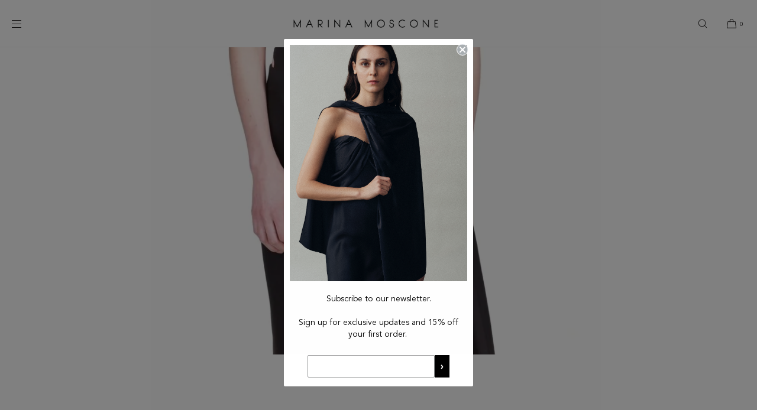

--- FILE ---
content_type: text/css
request_url: https://marinamoscone.com/cdn/shop/t/81/assets/component-cart-items.css?v=73512469116012061731745644147
body_size: 452
content:
.cart-items td,.cart-items th{padding:0;border:none}.cart-items th{text-align:left;padding-bottom:1.8rem;opacity:.85;font-weight:400}.cart-item__totals{position:relative}.cart-items *.right{text-align:right}.cart-item__image-container{display:inline-flex;align-items:flex-start;width:100%}.cart-item__image-container:after{content:none}.cart-item__image{width:100%;height:auto}.cart-item__image-wrapper{position:relative;height:0;padding-bottom:125%}.cart-item__image-wrapper.cart-item-image-ratio-portrait-4x6{padding-bottom:150%}.cart-item__image-wrapper.cart-item-image-ratio-square{padding-bottom:100%}.cart-item__image-wrapper.cart-item-image-ratio-landscape{padding-bottom:66%}.cart-item__image-wrapper img{position:absolute;width:100%;height:100%;max-width:100%;object-fit:cover;border-radius:var(--media-radius)}.cart-item__image-wrapper.cart-item-image-ratio-fit{height:auto;padding-bottom:0}.cart-item__image-wrapper.cart-item-image-ratio-fit img{position:relative;height:auto}@media screen and (min-width: 750px){.cart-item__image{max-width:100%}}.cart-item__details{position:relative}.cart-item__details>*{margin:0;max-width:60rem}.cart-item__details>*+*{margin-top:.5rem}.cart-item__details .cart-item-dynamic-link{position:absolute;height:40px;width:100%}.cart-item__media{position:relative}.cart-item__link{display:block;bottom:0;left:0;position:absolute;right:0;top:0;width:100%;height:100%}.cart-item__name{text-decoration:none;display:block}.cart-item__price-wrapper>*{display:block;margin:0;padding:0}.cart-item__discounted-prices dd{margin:0}.cart-item__old-price{opacity:.65}.cart-item__final-price{font-weight:400}.product-option{word-break:break-all;line-height:1.2}.product-option-price{margin-bottom:1.2rem}.drawer__cart-items-wrapper .h4{margin-bottom:.5rem}.cart-item__product-title{text-decoration:none}.cart-item__product-title.h4{font-size:inherit}.cart-item cart-remove-button{margin-left:0}cart-remove-button .button{min-width:5rem;padding:0;margin:0;border-radius:0!important;min-height:2rem;cursor:pointer}cart-remove-button .button:focus{outline:none}cart-remove-button .button:focus-visible{outline:2px solid}cart-remove-button .button:before,cart-remove-button .button:after{content:none}cart-remove-button .button:not([disabled]):hover{color:rgb(var(--color-foreground))}cart-remove-button .icon-remove{height:.8rem;width:.8rem;margin-right:.8rem}.cart-item .loading-overlay{top:0;left:auto;right:auto;bottom:0;padding:0}@media screen and (min-width: 750px){.cart-item .loading-overlay{right:0;padding-top:4.5rem;bottom:auto}}.cart-item .loading-overlay:not(.hidden)~*{visibility:hidden}.cart-item__error{display:flex;align-items:flex-start;margin-top:.5rem;padding:.8rem;background:#f6f6f6;color:#444;border-radius:4px;border:1px solid #e0e0e0}.cart-item__error-text{font-size:1.2rem;line-height:1.25;order:1}.cart-item__error-text+svg{flex-shrink:0;width:1.4rem;height:1.4rem;margin-top:.1rem;margin-right:.8rem}.cart-item__error:has(.cart-item__error-text:empty){padding:0;border:0}.cart-item__error-text:empty+svg{display:none}.product-option+.product-option{margin-top:.4rem}.product-option *{display:inline;margin:0}.cart-item__compare_at_price{text-decoration:line-through;text-decoration-thickness:1px;margin-right:.5rem;opacity:.65}.cart-items thead th{text-transform:uppercase}.cart-item__quantity-wrapper{margin-top:1.2rem;margin-bottom:1rem}.cart-item-quantity-hidden{visibility:hidden;height:0;margin:0;padding:0}.is-empty .main-cart-footer-note-wrapper{display:none}@media screen and (max-width: 749px){.cart-items,.cart-items thead,.cart-items tbody{display:block;width:100%}.cart-items thead tr{display:flex;justify-content:space-between;border-bottom:.1rem solid rgba(var(--color-foreground),.2);margin-bottom:4rem}.cart-item{display:grid;grid-template:repeat(2,auto) / repeat(4,1fr);gap:1.5rem;margin-bottom:3rem}.cart-item:last-child{margin-bottom:0}.cart-item__details{grid-column:2 / 4}.cart-item__quantity{grid-column:2 / 5}.cart-item__totals{display:flex;align-items:flex-start;justify-content:flex-end}}@media screen and (min-width: 750px){.cart-items{border-spacing:0;border-collapse:collapse;box-shadow:none;width:100%;display:table}.cart-items th{border-bottom:.1rem solid rgba(var(--color-foreground),.08)}.cart-items thead th:first-child{width:50%}.cart-items th+th{padding-left:3rem}.cart-items td{vertical-align:top;padding-top:3rem;padding-bottom:2.5rem}.cart-item{display:table-row;border-bottom:1px solid rgba(var(--color-foreground),.2)}.cart-items .cart-item:last-child{border-bottom:0}.cart-item__media{padding-top:0rem;padding-bottom:0rem}.drawer__cart-items-wrapper .cart-item{border-bottom:0;padding-bottom:0}.drawer__cart-items-wrapper .cart-items td{padding-bottom:0}.cart-item>td+td{padding-left:3rem}.cart-item__details{width:35rem}.cart-item__media{width:12rem}.drawer__cart-items-wrapper .cart-item__media{width:100%}.cart-item__error-text{font-size:1.3rem}}@media screen and (min-width: 990px){.cart-item .cart-item__quantity,.cart-items .cart-items__heading--wide{padding-left:4rem}.cart-item__details{width:50rem}.cart-items thead th:first-child{width:60%}}
/*# sourceMappingURL=/cdn/shop/t/81/assets/component-cart-items.css.map?v=73512469116012061731745644147 */


--- FILE ---
content_type: text/css
request_url: https://marinamoscone.com/cdn/shop/t/81/assets/section-blog-post.css?v=9546903814804504191745432977
body_size: 717
content:
.article-template>*:first-child:not(.article-template__hero-container):not(.article-header-banner):not(.article-header){margin-top:5rem}.article-header-banner{width:100%;height:400px;position:relative;display:flex;align-items:center;justify-content:center;margin-bottom:4rem}.article-header-banner--bg-img{position:absolute;top:0;left:0;width:100%;height:100%;z-index:0}.article-header-banner--bg-img img{position:absolute;top:0;left:0;height:100%;width:100%;object-fit:cover}.article-template--hero-image{position:relative;box-sizing:border-box}.article-template--hero-image img{border-radius:var(--media-radius)}.article-hero-image-stacked img{width:100%;height:auto}.article-hero-image-landscape-6x4 img,.article-hero-image-landscape-16x9 img{width:100%;height:100%;object-fit:cover;position:absolute;top:0;left:0}.article-hero-image-landscape-6x4 .image-wrapper{position:relative;height:60vw}.article-hero-image-landscape-16x9 .image-wrapper{position:relative;height:50vw}.article-header-banner--text{position:relative;width:100%;z-index:1;padding:0 var(--page-margin-mobile)}.article-header-banner--text.align-center{text-align:center}.article-header-banner--text .divider-bullet{font-size:1.1rem}@media only screen and (min-width: 750px){.article-header-banner--text{padding:0 var(--page-margin-tablet)}}@media only screen and (min-width: 1025px){.article-header-banner--text{padding:0 var(--page-margin-desktop)}}.article-header--excerpt{padding:10px 0}.article-header--excerpt-below-banner{padding:0;margin-bottom:4rem}.article-header-banner--text h1{margin-top:0;margin-bottom:1.5rem}.article-header-banner--text,.article-header-banner--text p,.article-header-banner--text h1{color:#fff!important}@media only screen and (min-width: 750px){.article-header-banner{height:500px;margin-bottom:6rem}}@media only screen and (min-width: 1025px){.article-header-banner{height:600px;margin-bottom:8rem}}.article-header-banner-fullscreen{height:100vh}.article-template__hero-container{max-width:1300px;margin:0 auto}.article-template__hero-small{height:11rem}.article-template__hero-medium{height:22rem}.article-template__hero-large{height:33rem}.article-template__info{margin-top:2rem}@media screen and (min-width: 750px) and (max-width: 989px){.article-template__hero-small{height:22rem}.article-template__hero-medium{height:44rem}.article-template__hero-large{height:66rem}}@media screen and (min-width: 990px){.article-template__hero-small{height:27.5rem}.article-template__hero-medium{height:55rem}.article-template__hero-large{height:82.5rem}}.article-header{margin-top:4.4rem;margin-bottom:2rem}@media screen and (min-width: 1320px){.article-template__hero-container img{border-radius:var(--media-radius)}}.article-template__hero-container .media{background:none}.article-template__title{margin:0}.article-template__title:not(:only-child){margin-bottom:1rem}.article-template__link{font-size:1.8rem;display:flex;justify-content:center;align-items:center;text-decoration:none}.article-template__link .icon-wrap{display:flex;margin-right:1rem;transform:rotate(180deg)}.article-template__content{margin-top:3rem;margin-bottom:3rem;font-size:calc(var(--font-body-base-size-mobile) + 1px)}@media only screen and (min-width: 1025px){.article-template__content{font-size:calc(var(--font-body-base-size-desktop) + 1px)}}.article-template__content img{max-width:100%}.article-template__comment-wrapper{margin-top:2.5rem;padding-top:2.5rem;padding-bottom:2.5rem}.article-template__content blockquote{quotes:"\201c" "\201d" "\2018" "\2019"}.article-template__content blockquote{margin:0 auto;border:0;font-size:22px;text-align:center;padding:20px 40px}.article-template__content blockquote p{margin-top:0}@media only screen and (min-width: 750px){.article-template__content blockquote{padding:20px 60px}}@media screen and (min-width: 750px){.article-template__comment-wrapper{padding-top:6rem}}.article-template__comment-wrapper h2{margin-top:0}.article-template__comment-wrapper .button{width:100%}.article-template__comments{margin-bottom:5rem}@media screen and (min-width: 750px){.article-template__comments{margin-bottom:7rem}}.article-template__comments-fields{margin-bottom:4rem}.article-template__comments-comment{color:rgba(var(--color-foreground),1);border-bottom:1px solid rgba(var(--color-foreground),.2);margin-bottom:1.5rem;padding:2rem 0rem}@media screen and (min-width: 750px){.article-template__comments-comment{padding:2rem 0rem}}.article-template__comment-header{display:flex;align-items:center;margin-bottom:1rem;line-height:1.3}.article-template__comment-header span{display:block}.article-template__comment-avatar{width:36px;height:36px;font-size:1.4rem;display:flex;align-items:center;justify-content:center;line-height:1;background:rgba(var(--color-foreground),1);color:#fff;border-radius:100%;margin-right:8px}.article-comment-date{opacity:.7}.article-template__comments-comment p{margin:0 0 1rem}.article-template__comment-fields>*{margin-bottom:3rem}.comment-form .form-status{display:flex;align-items:center}.comment-form .form-status .icon{width:2rem;height:2rem}.article-template__comments-fields input:focus-visible,.article-template__comments-fields textarea:focus-visible{outline:2px solid!important}@media screen and (min-width: 750px){.article-template__comment-fields{display:grid;grid-template-columns:repeat(2,1fr);grid-column-gap:4rem}}.article-template__comment-warning{margin:2rem 0 2.5rem}@media screen and (min-width: 990px){.article-template__comments .pagination-wrapper{margin:5rem 0 8rem}}.article-template__back:last-child{margin-bottom:3.2rem}.article-footer-share{padding-top:1.5rem}.align-left .article-footer-share{display:flex;align-items:center}.align-left .article-footer-share-title{margin-right:1.5rem}.social-sharing-component a{width:48px;height:48px;display:inline-flex;align-items:center;justify-content:center;border-radius:100%;margin-left:0;margin-right:0}.social-sharing-component .icon{width:14px;height:14px}.article-footer{padding-top:2rem}.article-footer hr{margin:0;padding:0}.article-footer-author-date span{display:block}.article-footer-tags{padding-top:30px;margin:0 auto;padding-bottom:40px}.article-footer-tag{color:var(--tag-txt-color);background:var(--tag-bg-color);border:var(--tag-border-width) solid rgba(var(--color-foreground),var(--tag-border-opacity));box-sizing:border-box;padding:7px 12px 8px;border-radius:var(--tag-corner-radius);margin-right:6px;font-size:1.2rem;line-height:1;text-decoration:none}.article-template__content iframe{width:100%;max-width:100%!important}@media only screen and (min-width: 1200px){.article-template__content iframe{min-height:40rem}}.video-embed-wrapper-responsive{overflow:hidden;padding-bottom:56.25%;position:relative;height:0;border:0;margin-bottom:40px}.video-embed-wrapper-responsive iframe{left:0;top:0;height:100%;width:100%;position:absolute;border:0}
/*# sourceMappingURL=/cdn/shop/t/81/assets/section-blog-post.css.map?v=9546903814804504191745432977 */


--- FILE ---
content_type: text/css
request_url: https://marinamoscone.com/cdn/shop/t/81/assets/component-predictive-search.css?v=64026432140219215491745432976
body_size: 110
content:
.predictive-search{display:none;position:absolute;top:calc(100% + .1rem);left:-.1rem;border-width:var(--popup-border-width);border-style:solid;border-color:rgba(var(--color-foreground),var(--popup-border-opacity));background-color:rgb(var(--color-background));z-index:3;border-bottom-right-radius:var(--popup-corner-radius);border-bottom-left-radius:var(--popup-corner-radius);box-shadow:var(--popup-shadow-horizontal-offset) var(--popup-shadow-vertical-offset) var(--popup-shadow-blur-radius) rgba(var(--color-shadow),var(--popup-shadow-opacity));overflow-y:auto;-webkit-overflow-scrolling:touch}.predictive-search--search-template{z-index:2;width:calc(100% + .2rem)}.predictive-search-results{padding-top:4rem;padding-bottom:2rem}predictive-search[open] .predictive-search,predictive-search[loading] .predictive-search{display:block}.predictive-search-no-results-message{margin:0 auto;text-align:center;padding:8rem 2rem}.predictive-search-footer{margin-top:6rem}.predictive-search-category-heading{margin-top:4rem;margin-bottom:2rem}.predictive-search-category-heading:has(#predictive-search-products){margin-top:0rem}.predictive-search-category-heading h3{color:inherit}.predictive-search-list{list-style-type:none;margin:0;padding:0;display:grid;grid-template-columns:repeat(2,1fr);grid-template-rows:repeat(1,1fr);column-gap:var(--grid-mobile-horizontal-spacing);row-gap:1.5rem}.predictive-search-product-card,.predictive-search-article-card{width:100%;line-height:1.2;word-break:break-word}.predictive-search-list a{text-decoration:none}.predictive-search-card-vendor{display:block;opacity:.7}.predictive-search-list .price{color:inherit;margin-top:.5rem}.predictive-search-card-image{width:100%;height:50vw;margin-bottom:1rem;position:relative}.predictive-search-card-image img{width:100%;height:100%;object-fit:cover;border-radius:var(--media-radius);position:absolute;top:0;left:0}.ps-card-ratio-fit{height:auto}.predictive-search-card-image.ps-card-ratio-fit img{position:relative}.ps-card-ratio-portrait{height:0;padding-bottom:120%}.ps-card-ratio-portrait-4x6{height:0;padding-bottom:150%}.ps-card-ratio-square{height:0;padding-bottom:100%}.ps-card-ratio-landscape{height:0;padding-bottom:66%}.predictive-search-page-list{grid-column:1 / span 2}.predictive-search-page-list span{overflow-wrap:anywhere}@media screen and (min-width: 750px){.predictive-search-list{grid-template-columns:repeat(4,1fr);column-gap:var(--grid-desktop-horizontal-spacing);row-gap:1rem}.predictive-search-page-list{grid-column:1 / span 4}}@media only screen and (min-width: 1025px){.predictive-search-list{grid-template-columns:repeat(6,1fr);row-gap:1rem}.predictive-search-page-list{grid-column:1 / span 6}}#predictive-search{max-height:65vh;overflow-y:auto;-webkit-overflow-scrolling:touch}@media only screen and (min-width: 750px) and (min-height: 750px){#predictive-search{max-height:70vh}}
/*# sourceMappingURL=/cdn/shop/t/81/assets/component-predictive-search.css.map?v=64026432140219215491745432976 */


--- FILE ---
content_type: application/javascript
request_url: https://lom-b2b2c-infra-upgrade-prod.s3.us-east-2.amazonaws.com/Troubleshooters/shopify-theme/marina-moscone/luxe/mzcart-dupsize-detect.js
body_size: 13620
content:
const body = document.body;

// On cart api call update calling a
(function () {
  const originalFetch = window.fetch;
const windowUrl = window.location.href;
  if(windowUrl.includes("/cart")){
    setTimeout(function () {
        processCartForSizeSampling();
      }, 1000); //delay is in milliseconds 
  }
  window.fetch = async function (...args) {
    const response = await originalFetch.apply(this, args);

    const url = args[0];
    const method = args[1]?.method || 'GET';
    if (url.includes('/change') && method === 'POST') {
      response.clone().json().then(data => {
        setTimeout(function () {
          processCartForSizeSampling();
        }, 500); //delay is in milliseconds 
      });
    }

    return response;
  };
})();



// Get cart items from Shopify
async function getCartItems() {
  console.log("Fetching cart items from /cart.js");

  try {
    const response = await fetch("/cart.js");
    if (!response.ok) throw new Error("Failed to fetch cart data");
    const cartData = await response.json();
    return cartData.items;
  } catch (error) {
    return [];
  }
}

// Prepare and send size sampling request
async function sizeSampling(payload) {
  console.log(payload);
  const quizData = await getQuizData();
  const quizId = quizData.detail.quizId;
  const custId = quizData.detail.custId;
  const quizMenId = quizData.detail.quizMenId;
  try {

    let queryParam = '';
    if (custId) {
      queryParam = `?customer_id=${custId}`;
    } else if (quizId && quizMenId) {
      queryParam = `?quiz_id=${quizId}&quiz_men_id=${quizMenId}`;
    } else if (quizId) {
      queryParam = `?quiz_id=${quizId}`;
    } else if (quizMenId) {
      queryParam = `?quiz_men_id=${quizMenId}`;
    }
    const res = await fetch(`https://prod.lawsofmotion.b2b2c.montezuma.ai/partners/8077c500-26ee-43ca-8b3e-de31d5d19574/products/size_sampling${queryParam}`, {
      method: "POST",
      headers: { "Content-Type": "application/json" },
      body: JSON.stringify(payload)
    });

    if (!res.ok) throw new Error(`API error: ${res.status}`);
    return await res.json();
  } catch (error) {
    return null;
  }
}

// Main flow
async function processCartForSizeSampling(cartLoc) {
  const items = await getCartItems();
  if (!items.length) return;

  const productData = {};

  items.forEach(item => {
    const productId = item.product_id.toString();
    const size = item.options_with_values.find(opt => opt.name.toLowerCase() === "size")?.value;
    console.log("size", size);
    if (!productData[productId]) {
      productData[productId] = new Set();
    }
    if (size) {
      productData[productId].add(size);
    }
  });

  const jsonData = Object.entries(productData).map(([productId, sizes]) => ({
    product_stub_id: productId,
    sizes: Array.from(sizes)
  }));

  const apiResponse = await sizeSampling(jsonData);
  console.log("apiResponse", apiResponse);

  if (apiResponse) {

    injectCartElementDrawer(apiResponse);
  }
}


// robust injector: accepts either { results: [...] } or an array
async function injectCartElementDrawer(apiResponse) {
  console.log("API response", apiResponse);

  console.log("inject cart element");
  // normalize to array
  const products = Array.isArray(apiResponse) ? apiResponse : (apiResponse && apiResponse.results) ? apiResponse.results : [];
  if (!products || products.length === 0) {
    return;
  }

  // get current cart items (Shopify /cart.js)
  const cartItemsData = await getCartItems(); // returns array of item objects
  if (!cartItemsData || cartItemsData.length === 0) {
    return;
  }

  // build map: product_id (string) -> array of indexes (0-based) in cartItemsData
  const productIndexMap = {};
  cartItemsData.forEach((item, idx) => {
    const pid = String(item.product_id);
    if (!productIndexMap[pid]) productIndexMap[pid] = [];
    productIndexMap[pid].push(idx);
  });

  // collect DOM rows (assumes same order as cartItemsData)
  const cartItemMainDivAll = document.querySelectorAll(".cart-items"); console.log(cartItemMainDivAll)
  cartItemMainDivAll.forEach((tableEle) => {
      const cartRows = tableEle.querySelectorAll(".cart-item");
  console.log(cartRows, "cartRows");
  

  // iterate API products and inject for those with size_sampling === true
  products.forEach(product => {
    const pid = String(product.product_stub_id);
    const shouldSample = product.size_sampling === true || product.size_sampling === "true";

    if (!shouldSample) {
      return;
    }

    const indexes = productIndexMap[pid] || [];
    if (!indexes.length) {
      return;
    }

    
    // for each index (multiple instances of same product in cart)
    indexes.forEach(async idx => {
      const row = cartRows[idx];
      if (!row) return;

      
      const cartItemDetails = row.querySelector(".cart-item__details");
      const cartImgeGrid = row.querySelector(".cart-item__media");

      if (!cartItemDetails) return;

      // extract cart item size (from cart.js data, not DOM text)
      const cartItem = cartItemsData[idx];
      const cartSize = (cartItem.options_with_values || []).find(opt => opt.name.toLowerCase() === "size");
      const selectedSize = cartSize ? cartSize.value : "";

      //  skip if this size is not in size_sampling_sizes
      if (!product.size_sampling_sizes.includes(selectedSize)) {
        return;
      }

      // clear existing widget if re-rendering
      const existing = cartItemDetails.querySelector("#CartItem-new");
      if (existing) await existing.remove();

      const prodTitleP = cartImgeGrid.querySelector("a");
      console.log(prodTitleP);
      
      const prodPdpUrl =  prodTitleP.href;
      const wrapper = document.createElement("div");
      wrapper.className = "cart-item_b2b2c";
      wrapper.id = "CartItem-new";
      wrapper.innerHTML = `
    <cart-quidget-btn 
      id="lom_cart_quidget_btn"
      partnerId="8077c500-26ee-43ca-8b3e-de31d5d19574"
      showEle="${shouldSample}"
      bestFitSize="${product.recommended_size || ''}"
      withicon="true"
      pdpPageLink="${prodPdpUrl}">
    </cart-quidget-btn>
  `;

      cartItemDetails.insertBefore(wrapper, cartItemDetails.children[1]);

    });

  });
  })
  
}
// robust injector: accepts either { results: [...] } or an array
async function injectCartElementPage(apiResponse) {

  // normalize to array
  const products = Array.isArray(apiResponse) ? apiResponse : (apiResponse && apiResponse.results) ? apiResponse.results : [];
  console.log("products", products);
  if (!products || products.length === 0) {
    return;
  }

  // get current cart items (Shopify /cart.js)
  const cartItemsData = await getCartItems();
  console.log("cartItemsData", cartItemsData);// returns array of item objects
  if (!cartItemsData || cartItemsData.length === 0) {
    return;
  }

  // build map: product_id (string) -> array of indexes (0-based) in cartItemsData
  const productIndexMap = {};
  cartItemsData.forEach((item, idx) => {
    const pid = String(item.product_id);
    if (!productIndexMap[pid]) productIndexMap[pid] = [];
    productIndexMap[pid].push(idx);
  });

  // collect DOM rows (assumes same order as cartItemsData)
  // const cartRows = Array.from(document.querySelectorAll(".cart-template"));
  const cartRowsMain = document.querySelector(".cart-item");
  // const cartRows = cartRowsMain.querySelectorAll(".clearfix");
  // console.log(cartRows,"cartRows");
  // fallback: if cartRows length mismatch, try alternative selector
  if (cartRows.length < cartItemsData.length) {
    const fallback = document.querySelectorAll("#CartItem-1");
    if (fallback && fallback.length) {
      // prefer fallback if it has equal or greater length
      if (fallback.length >= cartItemsData.length) {
        cartRows.length = 0;
        fallback.forEach(r => cartRows.push(r));
      }
    }
  }

  // iterate API products and inject for those with size_sampling === true
  products.forEach(product => {
    const pid = String(product.product_stub_id);
    const shouldSample = product.size_sampling === true || product.size_sampling === "true";

    if (!shouldSample) {
      return;
    }

    const indexes = productIndexMap[pid] || [];
    if (!indexes.length) {
      return;
    }

    // for each index (multiple instances of same product in cart)
    indexes.forEach(async idx => {
      const row = cartRows[idx];
      if (!row) return;

      const cartItemGrid = row.querySelector(".cart-item__details");
      const cartImgeGrid = row.querySelector(".cart-item__media");
      console.log("----------------------------");
      
      console.log(row);
      
      console.log(cartImgeGrid);
      
      console.log('cartItemGrid', cartItemGrid)
      const cartItemDetails = cartItemGrid ? cartItemGrid.querySelector(".cart-item__product-title") : row;
      if (!cartItemDetails) return;

      // extract cart item size (from cart.js data, not DOM text)
      const cartItem = cartItemsData[idx];
      const cartSize = (cartItem.options_with_values || []).find(opt => opt.name.toLowerCase() === "size");
      const selectedSize = cartSize ? cartSize.value : "";

      //  skip if this size is not in size_sampling_sizes
      if (!product.size_sampling_sizes.includes(selectedSize)) {
        return;
      }

      // clear existing widget if re-rendering
      const existing = cartItemGrid.querySelector("#CartItem-new");
      if (existing) await existing.remove();

      const prodTitleP = cartImgeGrid.querySelector("a");
      console.log(prodTitleP);
      
      const prodPdpUrl =  prodTitleP.href;

      const wrapper = document.createElement("div");
      wrapper.className = "cart-item_b2b2c";
      wrapper.id = "CartItem-new";
      wrapper.innerHTML = `
    <cart-quidget-btn 
      id="lom_cart_quidget_btn"
      partnerId="8077c500-26ee-43ca-8b3e-de31d5d19574"
      showEle="${shouldSample}"
      bestFitSize="${product.recommended_size || ''}"
      withicon="ture"
      pdpPageLink="${prodPdpUrl}">
    </cart-quidget-btn>
  `;

      // cartItemDetails.insertBefore(wrapper, cartItemDetails.lastChild);
      // cartItemDetails.appendChild(wrapper);
      cartItemGrid.insertBefore(wrapper, cartItemGrid.lastChild);

    });

  });
}

function getQuizData() {
  console.log("qdata");
  const myElement = document.getElementById('lom_quidget_btn');
  var b2b2cData = myElement.returnDataToPdp();
  return b2b2cData
}


var cartDrawerElement = "";
document.addEventListener('DOMContentLoaded', () => {
  if (!document.querySelector("blank-quidget#lom_quidget_btn")) {
    const quidget = document.createElement("blank-quidget");
    quidget.id = "lom_quidget_btn";
    quidget.setAttribute("partnerId", "8077c500-26ee-43ca-8b3e-de31d5d19574");
    document.body.appendChild(quidget);
  }
  const waitForMiniCart = setInterval(() => {
    const cartDrawerElement = document.querySelector('.drawer');
    console.log("cartDrawerElement");



    // Start observing the cart drawer for attribute changes
    if (cartDrawerElement) {
      clearInterval(waitForMiniCart); // Stop checking once found

      // Create an observer to watch for class changes
      const observerCartOpen = new MutationObserver(function (mutationsList) {
        for (let mutation of mutationsList) {
          if (mutation.attributeName === "class") {
            if (cartDrawerElement.classList.contains("active")) {
                processCartForSizeSampling();
            }
            
          }
        }
      });
      
      observerCartOpen.observe(cartDrawerElement, {
        attributes: true
      });
    }
  }, 500); //delay is in milliseconds 
});


// adding cart object from pdp page

window.addEventListener('cartjs-update', (event) => {
  cartAttributeUpdate(event);
});

function cartAttributeUpdate(event) {

  fetch('/cart.js')
    .then(response => response.json())
    .then(async cart => {
      if (cart.items.length >= 0) {
        const b2b2cData = event.detail
        console.log("b2b2cData")
        console.log(b2b2cData)
        // console.log(b2b2cData.detail.quizMenId);
        // Get existing attributes
        const existingAttributes = cart.attributes || {};
        var quizidMen;
        if (b2b2cData.quizMenId != null) {
          quizidMen = b2b2cData.quizMenId;
        }
        var quizidWomen = b2b2cData.quizId;
        if (quizidWomen == null) {
          quizidWomen = "";
        }
        if (quizidMen == null) {
          quizidMen = "";
        }
        // Directly create the lomdata object with quizid and lomuserid
        const b2b2cdata = {
          quizid: quizidWomen,
          quizmenid: quizidMen,
          lmuserid: b2b2cData.custId
        };

        // Ensure that the lomdata object is nested properly within existing attributes
        const updatedAttributes = {
          ...existingAttributes,
          b2b2cdata: b2b2cdata
        };

        // Update the cart with the merged attributes
        jQuery.ajax({
          url: '/cart/update.js',
          type: 'POST',
          data: JSON.stringify({
            attributes: updatedAttributes
          }),
          dataType: 'json',
          contentType: 'application/json; charset=utf-8',
          success: function (updatedCart) {
            console.log('Cart updated', updatedCart);
          },
          error: function (jqxhr, textStatus, error) {
            console.error('Error updating cart', textStatus, error);
          }
        });
      } else {
        console.log('Cart is empty, no updates made.');
      }
    })
    .catch(error => console.error('Error fetching cart', error));

}

--- FILE ---
content_type: application/javascript
request_url: https://lom-b2b2c-infra-upgrade-prod.s3.us-east-2.amazonaws.com/bundles/marina-moscone/dist/mz-quidget_cart.js
body_size: 759439
content:
!function(){const t=document.createElement("link").relList;if(!(t&&t.supports&&t.supports("modulepreload"))){for(const t of document.querySelectorAll('link[rel="modulepreload"]'))e(t);new MutationObserver(t=>{for(const i of t)if("childList"===i.type)for(const t of i.addedNodes)"LINK"===t.tagName&&"modulepreload"===t.rel&&e(t)}).observe(document,{childList:!0,subtree:!0})}function e(t){if(t.ep)return;t.ep=!0;const e=function(t){const e={};return t.integrity&&(e.integrity=t.integrity),t.referrerPolicy&&(e.referrerPolicy=t.referrerPolicy),"use-credentials"===t.crossOrigin?e.credentials="include":"anonymous"===t.crossOrigin?e.credentials="omit":e.credentials="same-origin",e}(t);fetch(t.href,e)}}();
/**
 * @license
 * Copyright (c) 2017 The Polymer Project Authors. All rights reserved.
 * This code may only be used under the BSD style license found at
 * http://polymer.github.io/LICENSE.txt
 * The complete set of authors may be found at
 * http://polymer.github.io/AUTHORS.txt
 * The complete set of contributors may be found at
 * http://polymer.github.io/CONTRIBUTORS.txt
 * Code distributed by Google as part of the polymer project is also
 * subject to an additional IP rights grant found at
 * http://polymer.github.io/PATENTS.txt
 */
const t="undefined"!=typeof window&&null!=window.customElements&&void 0!==window.customElements.polyfillWrapFlushCallback,e=(t,e,i=null)=>{for(;e!==i;){const i=e.nextSibling;t.removeChild(e),e=i}},i=`{{lit-${String(Math.random()).slice(2)}}}`,o=`\x3c!--${i}--\x3e`,a=new RegExp(`${i}|${o}`),n="$lit$";class s{constructor(t,e){this.parts=[],this.element=e;const o=[],s=[],l=document.createTreeWalker(e.content,133,null,!1);let d=0,u=-1,h=0;const{strings:m,values:{length:g}}=t;for(;h<g;){const t=l.nextNode();if(null!==t){if(u++,1===t.nodeType){if(t.hasAttributes()){const e=t.attributes,{length:i}=e;let o=0;for(let t=0;t<i;t++)r(e[t].name,n)&&o++;for(;o-- >0;){const e=m[h],i=p.exec(e)[2],o=i.toLowerCase()+n,s=t.getAttribute(o);t.removeAttribute(o);const r=s.split(a);this.parts.push({type:"attribute",index:u,name:i,strings:r}),h+=r.length-1}}"TEMPLATE"===t.tagName&&(s.push(t),l.currentNode=t.content)}else if(3===t.nodeType){const e=t.data;if(e.indexOf(i)>=0){const i=t.parentNode,s=e.split(a),l=s.length-1;for(let e=0;e<l;e++){let o,a=s[e];if(""===a)o=c();else{const t=p.exec(a);null!==t&&r(t[2],n)&&(a=a.slice(0,t.index)+t[1]+t[2].slice(0,-5)+t[3]),o=document.createTextNode(a)}i.insertBefore(o,t),this.parts.push({type:"node",index:++u})}""===s[l]?(i.insertBefore(c(),t),o.push(t)):t.data=s[l],h+=l}}else if(8===t.nodeType)if(t.data===i){const e=t.parentNode;null!==t.previousSibling&&u!==d||(u++,e.insertBefore(c(),t)),d=u,this.parts.push({type:"node",index:u}),null===t.nextSibling?t.data="":(o.push(t),u--),h++}else{let e=-1;for(;-1!==(e=t.data.indexOf(i,e+1));)this.parts.push({type:"node",index:-1}),h++}}else l.currentNode=s.pop()}for(const i of o)i.parentNode.removeChild(i)}}const r=(t,e)=>{const i=t.length-e.length;return i>=0&&t.slice(i)===e},l=t=>-1!==t.index,c=()=>document.createComment(""),p=/([ \x09\x0a\x0c\x0d])([^\0-\x1F\x7F-\x9F "'>=/]+)([ \x09\x0a\x0c\x0d]*=[ \x09\x0a\x0c\x0d]*(?:[^ \x09\x0a\x0c\x0d"'`<>=]*|"[^"]*|'[^']*))$/;function d(t,e){const{element:{content:i},parts:o}=t,a=document.createTreeWalker(i,133,null,!1);let n=h(o),s=o[n],r=-1,l=0;const c=[];let p=null;for(;a.nextNode();){r++;const t=a.currentNode;for(t.previousSibling===p&&(p=null),e.has(t)&&(c.push(t),null===p&&(p=t)),null!==p&&l++;void 0!==s&&s.index===r;)s.index=null!==p?-1:s.index-l,n=h(o,n),s=o[n]}c.forEach(t=>t.parentNode.removeChild(t))}const u=t=>{let e=11===t.nodeType?0:1;const i=document.createTreeWalker(t,133,null,!1);for(;i.nextNode();)e++;return e},h=(t,e=-1)=>{for(let i=e+1;i<t.length;i++){const e=t[i];if(l(e))return i}return-1};
/**
 * @license
 * Copyright (c) 2017 The Polymer Project Authors. All rights reserved.
 * This code may only be used under the BSD style license found at
 * http://polymer.github.io/LICENSE.txt
 * The complete set of authors may be found at
 * http://polymer.github.io/AUTHORS.txt
 * The complete set of contributors may be found at
 * http://polymer.github.io/CONTRIBUTORS.txt
 * Code distributed by Google as part of the polymer project is also
 * subject to an additional IP rights grant found at
 * http://polymer.github.io/PATENTS.txt
 */
const m=new WeakMap,g=t=>"function"==typeof t&&m.has(t),y={},f={};
/**
 * @license
 * Copyright (c) 2017 The Polymer Project Authors. All rights reserved.
 * This code may only be used under the BSD style license found at
 * http://polymer.github.io/LICENSE.txt
 * The complete set of authors may be found at
 * http://polymer.github.io/AUTHORS.txt
 * The complete set of contributors may be found at
 * http://polymer.github.io/CONTRIBUTORS.txt
 * Code distributed by Google as part of the polymer project is also
 * subject to an additional IP rights grant found at
 * http://polymer.github.io/PATENTS.txt
 */
class v{constructor(t,e,i){this.__parts=[],this.template=t,this.processor=e,this.options=i}update(t){let e=0;for(const i of this.__parts)void 0!==i&&i.setValue(t[e]),e++;for(const i of this.__parts)void 0!==i&&i.commit()}_clone(){const e=t?this.template.element.content.cloneNode(!0):document.importNode(this.template.element.content,!0),i=[],o=this.template.parts,a=document.createTreeWalker(e,133,null,!1);let n,s=0,r=0,c=a.nextNode();for(;s<o.length;)if(n=o[s],l(n)){for(;r<n.index;)r++,"TEMPLATE"===c.nodeName&&(i.push(c),a.currentNode=c.content),null===(c=a.nextNode())&&(a.currentNode=i.pop(),c=a.nextNode());if("node"===n.type){const t=this.processor.handleTextExpression(this.options);t.insertAfterNode(c.previousSibling),this.__parts.push(t)}else this.__parts.push(...this.processor.handleAttributeExpressions(c,n.name,n.strings,this.options));s++}else this.__parts.push(void 0),s++;return t&&(document.adoptNode(e),customElements.upgrade(e)),e}}
/**
 * @license
 * Copyright (c) 2017 The Polymer Project Authors. All rights reserved.
 * This code may only be used under the BSD style license found at
 * http://polymer.github.io/LICENSE.txt
 * The complete set of authors may be found at
 * http://polymer.github.io/AUTHORS.txt
 * The complete set of contributors may be found at
 * http://polymer.github.io/CONTRIBUTORS.txt
 * Code distributed by Google as part of the polymer project is also
 * subject to an additional IP rights grant found at
 * http://polymer.github.io/PATENTS.txt
 */const b=window.trustedTypes&&trustedTypes.createPolicy("lit-html",{createHTML:t=>t}),_=` ${i} `;class w{constructor(t,e,i,o){this.strings=t,this.values=e,this.type=i,this.processor=o}getHTML(){const t=this.strings.length-1;let e="",a=!1;for(let s=0;s<t;s++){const t=this.strings[s],r=t.lastIndexOf("\x3c!--");a=(r>-1||a)&&-1===t.indexOf("--\x3e",r+1);const l=p.exec(t);e+=null===l?t+(a?_:o):t.substr(0,l.index)+l[1]+l[2]+n+l[3]+i}return e+=this.strings[t],e}getTemplateElement(){const t=document.createElement("template");let e=this.getHTML();return void 0!==b&&(e=b.createHTML(e)),t.innerHTML=e,t}}
/**
 * @license
 * Copyright (c) 2017 The Polymer Project Authors. All rights reserved.
 * This code may only be used under the BSD style license found at
 * http://polymer.github.io/LICENSE.txt
 * The complete set of authors may be found at
 * http://polymer.github.io/AUTHORS.txt
 * The complete set of contributors may be found at
 * http://polymer.github.io/CONTRIBUTORS.txt
 * Code distributed by Google as part of the polymer project is also
 * subject to an additional IP rights grant found at
 * http://polymer.github.io/PATENTS.txt
 */const x=t=>null===t||!("object"==typeof t||"function"==typeof t),S=t=>Array.isArray(t)||!(!t||!t[Symbol.iterator]);class z{constructor(t,e,i){this.dirty=!0,this.element=t,this.name=e,this.strings=i,this.parts=[];for(let o=0;o<i.length-1;o++)this.parts[o]=this._createPart()}_createPart(){return new k(this)}_getValue(){const t=this.strings,e=t.length-1,i=this.parts;if(1===e&&""===t[0]&&""===t[1]){const t=i[0].value;if("symbol"==typeof t)return String(t);if("string"==typeof t||!S(t))return t}let o="";for(let a=0;a<e;a++){o+=t[a];const e=i[a];if(void 0!==e){const t=e.value;if(x(t)||!S(t))o+="string"==typeof t?t:String(t);else for(const e of t)o+="string"==typeof e?e:String(e)}}return o+=t[e],o}commit(){this.dirty&&(this.dirty=!1,this.element.setAttribute(this.name,this._getValue()))}}class k{constructor(t){this.value=void 0,this.committer=t}setValue(t){t===y||x(t)&&t===this.value||(this.value=t,g(t)||(this.committer.dirty=!0))}commit(){for(;g(this.value);){const t=this.value;this.value=y,t(this)}this.value!==y&&this.committer.commit()}}class q{constructor(t){this.value=void 0,this.__pendingValue=void 0,this.options=t}appendInto(t){this.startNode=t.appendChild(c()),this.endNode=t.appendChild(c())}insertAfterNode(t){this.startNode=t,this.endNode=t.nextSibling}appendIntoPart(t){t.__insert(this.startNode=c()),t.__insert(this.endNode=c())}insertAfterPart(t){t.__insert(this.startNode=c()),this.endNode=t.endNode,t.endNode=this.startNode}setValue(t){this.__pendingValue=t}commit(){if(null===this.startNode.parentNode)return;for(;g(this.__pendingValue);){const t=this.__pendingValue;this.__pendingValue=y,t(this)}const t=this.__pendingValue;t!==y&&(x(t)?t!==this.value&&this.__commitText(t):t instanceof w?this.__commitTemplateResult(t):t instanceof Node?this.__commitNode(t):S(t)?this.__commitIterable(t):t===f?(this.value=f,this.clear()):this.__commitText(t))}__insert(t){this.endNode.parentNode.insertBefore(t,this.endNode)}__commitNode(t){this.value!==t&&(this.clear(),this.__insert(t),this.value=t)}__commitText(t){const e=this.startNode.nextSibling,i="string"==typeof(t=null==t?"":t)?t:String(t);e===this.endNode.previousSibling&&3===e.nodeType?e.data=i:this.__commitNode(document.createTextNode(i)),this.value=t}__commitTemplateResult(t){const e=this.options.templateFactory(t);if(this.value instanceof v&&this.value.template===e)this.value.update(t.values);else{const i=new v(e,t.processor,this.options),o=i._clone();i.update(t.values),this.__commitNode(o),this.value=i}}__commitIterable(t){Array.isArray(this.value)||(this.value=[],this.clear());const e=this.value;let i,o=0;for(const a of t)i=e[o],void 0===i&&(i=new q(this.options),e.push(i),0===o?i.appendIntoPart(this):i.insertAfterPart(e[o-1])),i.setValue(a),i.commit(),o++;o<e.length&&(e.length=o,this.clear(i&&i.endNode))}clear(t=this.startNode){e(this.startNode.parentNode,t.nextSibling,this.endNode)}}class I{constructor(t,e,i){if(this.value=void 0,this.__pendingValue=void 0,2!==i.length||""!==i[0]||""!==i[1])throw new Error("Boolean attributes can only contain a single expression");this.element=t,this.name=e,this.strings=i}setValue(t){this.__pendingValue=t}commit(){for(;g(this.__pendingValue);){const t=this.__pendingValue;this.__pendingValue=y,t(this)}if(this.__pendingValue===y)return;const t=!!this.__pendingValue;this.value!==t&&(t?this.element.setAttribute(this.name,""):this.element.removeAttribute(this.name),this.value=t),this.__pendingValue=y}}class $ extends z{constructor(t,e,i){super(t,e,i),this.single=2===i.length&&""===i[0]&&""===i[1]}_createPart(){return new N(this)}_getValue(){return this.single?this.parts[0].value:super._getValue()}commit(){this.dirty&&(this.dirty=!1,this.element[this.name]=this._getValue())}}class N extends k{}let D=!1;(()=>{try{const t={get capture(){return D=!0,!1}};window.addEventListener("test",t,t),window.removeEventListener("test",t,t)}catch(t){}})();class O{constructor(t,e,i){this.value=void 0,this.__pendingValue=void 0,this.element=t,this.eventName=e,this.eventContext=i,this.__boundHandleEvent=t=>this.handleEvent(t)}setValue(t){this.__pendingValue=t}commit(){for(;g(this.__pendingValue);){const t=this.__pendingValue;this.__pendingValue=y,t(this)}if(this.__pendingValue===y)return;const t=this.__pendingValue,e=this.value,i=null==t||null!=e&&(t.capture!==e.capture||t.once!==e.once||t.passive!==e.passive),o=null!=t&&(null==e||i);i&&this.element.removeEventListener(this.eventName,this.__boundHandleEvent,this.__options),o&&(this.__options=E(t),this.element.addEventListener(this.eventName,this.__boundHandleEvent,this.__options)),this.value=t,this.__pendingValue=y}handleEvent(t){"function"==typeof this.value?this.value.call(this.eventContext||this.element,t):this.value.handleEvent(t)}}const E=t=>t&&(D?{capture:t.capture,passive:t.passive,once:t.once}:t.capture);
/**
 * @license
 * Copyright (c) 2017 The Polymer Project Authors. All rights reserved.
 * This code may only be used under the BSD style license found at
 * http://polymer.github.io/LICENSE.txt
 * The complete set of authors may be found at
 * http://polymer.github.io/AUTHORS.txt
 * The complete set of contributors may be found at
 * http://polymer.github.io/CONTRIBUTORS.txt
 * Code distributed by Google as part of the polymer project is also
 * subject to an additional IP rights grant found at
 * http://polymer.github.io/PATENTS.txt
 */function P(t){let e=C.get(t.type);void 0===e&&(e={stringsArray:new WeakMap,keyString:new Map},C.set(t.type,e));let o=e.stringsArray.get(t.strings);if(void 0!==o)return o;const a=t.strings.join(i);return o=e.keyString.get(a),void 0===o&&(o=new s(t,t.getTemplateElement()),e.keyString.set(a,o)),e.stringsArray.set(t.strings,o),o}const C=new Map,A=new WeakMap;
/**
 * @license
 * Copyright (c) 2017 The Polymer Project Authors. All rights reserved.
 * This code may only be used under the BSD style license found at
 * http://polymer.github.io/LICENSE.txt
 * The complete set of authors may be found at
 * http://polymer.github.io/AUTHORS.txt
 * The complete set of contributors may be found at
 * http://polymer.github.io/CONTRIBUTORS.txt
 * Code distributed by Google as part of the polymer project is also
 * subject to an additional IP rights grant found at
 * http://polymer.github.io/PATENTS.txt
 */const j=new
/**
 * @license
 * Copyright (c) 2017 The Polymer Project Authors. All rights reserved.
 * This code may only be used under the BSD style license found at
 * http://polymer.github.io/LICENSE.txt
 * The complete set of authors may be found at
 * http://polymer.github.io/AUTHORS.txt
 * The complete set of contributors may be found at
 * http://polymer.github.io/CONTRIBUTORS.txt
 * Code distributed by Google as part of the polymer project is also
 * subject to an additional IP rights grant found at
 * http://polymer.github.io/PATENTS.txt
 */
class{handleAttributeExpressions(t,e,i,o){const a=e[0];if("."===a){return new $(t,e.slice(1),i).parts}if("@"===a)return[new O(t,e.slice(1),o.eventContext)];if("?"===a)return[new I(t,e.slice(1),i)];return new z(t,e,i).parts}handleTextExpression(t){return new q(t)}};
/**
 * @license
 * Copyright (c) 2017 The Polymer Project Authors. All rights reserved.
 * This code may only be used under the BSD style license found at
 * http://polymer.github.io/LICENSE.txt
 * The complete set of authors may be found at
 * http://polymer.github.io/AUTHORS.txt
 * The complete set of contributors may be found at
 * http://polymer.github.io/CONTRIBUTORS.txt
 * Code distributed by Google as part of the polymer project is also
 * subject to an additional IP rights grant found at
 * http://polymer.github.io/PATENTS.txt
 */"undefined"!=typeof window&&(window.litHtmlVersions||(window.litHtmlVersions=[])).push("1.4.1");const R=(t,...e)=>new w(t,e,"html",j),L=(t,e)=>`${t}--${e}`;
/**
 * @license
 * Copyright (c) 2017 The Polymer Project Authors. All rights reserved.
 * This code may only be used under the BSD style license found at
 * http://polymer.github.io/LICENSE.txt
 * The complete set of authors may be found at
 * http://polymer.github.io/AUTHORS.txt
 * The complete set of contributors may be found at
 * http://polymer.github.io/CONTRIBUTORS.txt
 * Code distributed by Google as part of the polymer project is also
 * subject to an additional IP rights grant found at
 * http://polymer.github.io/PATENTS.txt
 */let T=!0;(void 0===window.ShadyCSS||void 0===window.ShadyCSS.prepareTemplateDom)&&(T=!1);const V=t=>e=>{const o=L(e.type,t);let a=C.get(o);void 0===a&&(a={stringsArray:new WeakMap,keyString:new Map},C.set(o,a));let n=a.stringsArray.get(e.strings);if(void 0!==n)return n;const r=e.strings.join(i);if(n=a.keyString.get(r),void 0===n){const i=e.getTemplateElement();T&&window.ShadyCSS.prepareTemplateDom(i,t),n=new s(e,i),a.keyString.set(r,n)}return a.stringsArray.set(e.strings,n),n},B=["html","svg"],J=new Set,F=(t,e,i)=>{J.add(t);const o=i?i.element:document.createElement("template"),a=e.querySelectorAll("style"),{length:n}=a;if(0===n)return void window.ShadyCSS.prepareTemplateStyles(o,t);const s=document.createElement("style");for(let c=0;c<n;c++){const t=a[c];t.parentNode.removeChild(t),s.textContent+=t.textContent}(t=>{B.forEach(e=>{const i=C.get(L(e,t));void 0!==i&&i.keyString.forEach(t=>{const{element:{content:e}}=t,i=new Set;Array.from(e.querySelectorAll("style")).forEach(t=>{i.add(t)}),d(t,i)})})})(t);const r=o.content;i?function(t,e,i=null){const{element:{content:o},parts:a}=t;if(null==i)return void o.appendChild(e);const n=document.createTreeWalker(o,133,null,!1);let s=h(a),r=0,l=-1;for(;n.nextNode();)for(l++,n.currentNode===i&&(r=u(e),i.parentNode.insertBefore(e,i));-1!==s&&a[s].index===l;){if(r>0){for(;-1!==s;)a[s].index+=r,s=h(a,s);return}s=h(a,s)}}(i,s,r.firstChild):r.insertBefore(s,r.firstChild),window.ShadyCSS.prepareTemplateStyles(o,t);const l=r.querySelector("style");if(window.ShadyCSS.nativeShadow&&null!==l)e.insertBefore(l.cloneNode(!0),e.firstChild);else if(i){r.insertBefore(s,r.firstChild);const t=new Set;t.add(s),d(i,t)}};window.JSCompiler_renameProperty=(t,e)=>t;const U={toAttribute(t,e){switch(e){case Boolean:return t?"":null;case Object:case Array:return null==t?t:JSON.stringify(t)}return t},fromAttribute(t,e){switch(e){case Boolean:return null!==t;case Number:return null===t?null:Number(t);case Object:case Array:return JSON.parse(t)}return t}},M=(t,e)=>e!==t&&(e==e||t==t),H={attribute:!0,type:String,converter:U,reflect:!1,hasChanged:M},W="finalized";class Q extends HTMLElement{constructor(){super(),this.initialize()}static get observedAttributes(){this.finalize();const t=[];return this._classProperties.forEach((e,i)=>{const o=this._attributeNameForProperty(i,e);void 0!==o&&(this._attributeToPropertyMap.set(o,i),t.push(o))}),t}static _ensureClassProperties(){if(!this.hasOwnProperty(JSCompiler_renameProperty("_classProperties",this))){this._classProperties=new Map;const t=Object.getPrototypeOf(this)._classProperties;void 0!==t&&t.forEach((t,e)=>this._classProperties.set(e,t))}}static createProperty(t,e=H){if(this._ensureClassProperties(),this._classProperties.set(t,e),e.noAccessor||this.prototype.hasOwnProperty(t))return;const i="symbol"==typeof t?Symbol():`__${t}`,o=this.getPropertyDescriptor(t,i,e);void 0!==o&&Object.defineProperty(this.prototype,t,o)}static getPropertyDescriptor(t,e,i){return{get(){return this[e]},set(o){const a=this[t];this[e]=o,this.requestUpdateInternal(t,a,i)},configurable:!0,enumerable:!0}}static getPropertyOptions(t){return this._classProperties&&this._classProperties.get(t)||H}static finalize(){const t=Object.getPrototypeOf(this);if(t.hasOwnProperty(W)||t.finalize(),this[W]=!0,this._ensureClassProperties(),this._attributeToPropertyMap=new Map,this.hasOwnProperty(JSCompiler_renameProperty("properties",this))){const t=this.properties,e=[...Object.getOwnPropertyNames(t),..."function"==typeof Object.getOwnPropertySymbols?Object.getOwnPropertySymbols(t):[]];for(const i of e)this.createProperty(i,t[i])}}static _attributeNameForProperty(t,e){const i=e.attribute;return!1===i?void 0:"string"==typeof i?i:"string"==typeof t?t.toLowerCase():void 0}static _valueHasChanged(t,e,i=M){return i(t,e)}static _propertyValueFromAttribute(t,e){const i=e.type,o=e.converter||U,a="function"==typeof o?o:o.fromAttribute;return a?a(t,i):t}static _propertyValueToAttribute(t,e){if(void 0===e.reflect)return;const i=e.type,o=e.converter;return(o&&o.toAttribute||U.toAttribute)(t,i)}initialize(){this._updateState=0,this._updatePromise=new Promise(t=>this._enableUpdatingResolver=t),this._changedProperties=new Map,this._saveInstanceProperties(),this.requestUpdateInternal()}_saveInstanceProperties(){this.constructor._classProperties.forEach((t,e)=>{if(this.hasOwnProperty(e)){const t=this[e];delete this[e],this._instanceProperties||(this._instanceProperties=new Map),this._instanceProperties.set(e,t)}})}_applyInstanceProperties(){this._instanceProperties.forEach((t,e)=>this[e]=t),this._instanceProperties=void 0}connectedCallback(){this.enableUpdating()}enableUpdating(){void 0!==this._enableUpdatingResolver&&(this._enableUpdatingResolver(),this._enableUpdatingResolver=void 0)}disconnectedCallback(){}attributeChangedCallback(t,e,i){e!==i&&this._attributeToProperty(t,i)}_propertyToAttribute(t,e,i=H){const o=this.constructor,a=o._attributeNameForProperty(t,i);if(void 0!==a){const t=o._propertyValueToAttribute(e,i);if(void 0===t)return;this._updateState=8|this._updateState,null==t?this.removeAttribute(a):this.setAttribute(a,t),this._updateState=-9&this._updateState}}_attributeToProperty(t,e){if(8&this._updateState)return;const i=this.constructor,o=i._attributeToPropertyMap.get(t);if(void 0!==o){const t=i.getPropertyOptions(o);this._updateState=16|this._updateState,this[o]=i._propertyValueFromAttribute(e,t),this._updateState=-17&this._updateState}}requestUpdateInternal(t,e,i){let o=!0;if(void 0!==t){const a=this.constructor;i=i||a.getPropertyOptions(t),a._valueHasChanged(this[t],e,i.hasChanged)?(this._changedProperties.has(t)||this._changedProperties.set(t,e),!0!==i.reflect||16&this._updateState||(void 0===this._reflectingProperties&&(this._reflectingProperties=new Map),this._reflectingProperties.set(t,i))):o=!1}!this._hasRequestedUpdate&&o&&(this._updatePromise=this._enqueueUpdate())}requestUpdate(t,e){return this.requestUpdateInternal(t,e),this.updateComplete}async _enqueueUpdate(){this._updateState=4|this._updateState;try{await this._updatePromise}catch(e){}const t=this.performUpdate();return null!=t&&await t,!this._hasRequestedUpdate}get _hasRequestedUpdate(){return 4&this._updateState}get hasUpdated(){return 1&this._updateState}performUpdate(){if(!this._hasRequestedUpdate)return;this._instanceProperties&&this._applyInstanceProperties();let t=!1;const e=this._changedProperties;try{t=this.shouldUpdate(e),t?this.update(e):this._markUpdated()}catch(i){throw t=!1,this._markUpdated(),i}t&&(1&this._updateState||(this._updateState=1|this._updateState,this.firstUpdated(e)),this.updated(e))}_markUpdated(){this._changedProperties=new Map,this._updateState=-5&this._updateState}get updateComplete(){return this._getUpdateComplete()}_getUpdateComplete(){return this.getUpdateComplete()}getUpdateComplete(){return this._updatePromise}shouldUpdate(t){return!0}update(t){void 0!==this._reflectingProperties&&this._reflectingProperties.size>0&&(this._reflectingProperties.forEach((t,e)=>this._propertyToAttribute(e,this[e],t)),this._reflectingProperties=void 0),this._markUpdated()}updated(t){}firstUpdated(t){}}Q[W]=!0;
/**
 * @license
 * Copyright (c) 2017 The Polymer Project Authors. All rights reserved.
 * This code may only be used under the BSD style license found at
 * http://polymer.github.io/LICENSE.txt
 * The complete set of authors may be found at
 * http://polymer.github.io/AUTHORS.txt
 * The complete set of contributors may be found at
 * http://polymer.github.io/CONTRIBUTORS.txt
 * Code distributed by Google as part of the polymer project is also
 * subject to an additional IP rights grant found at
 * http://polymer.github.io/PATENTS.txt
 */
const G=t=>e=>"function"==typeof e?((t,e)=>(window.customElements.define(t,e),e))(t,e):((t,e)=>{const{kind:i,elements:o}=e;return{kind:i,elements:o,finisher(e){window.customElements.define(t,e)}}})(t,e),K=(t,e)=>"method"===e.kind&&e.descriptor&&!("value"in e.descriptor)?Object.assign(Object.assign({},e),{finisher(i){i.createProperty(e.key,t)}}):{kind:"field",key:Symbol(),placement:"own",descriptor:{},initializer(){"function"==typeof e.initializer&&(this[e.key]=e.initializer.call(this))},finisher(i){i.createProperty(e.key,t)}};function Y(t){return(e,i)=>void 0!==i?((t,e,i)=>{e.constructor.createProperty(i,t)})(t,e,i):K(t,e)}
/**
@license
Copyright (c) 2019 The Polymer Project Authors. All rights reserved.
This code may only be used under the BSD style license found at
http://polymer.github.io/LICENSE.txt The complete set of authors may be found at
http://polymer.github.io/AUTHORS.txt The complete set of contributors may be
found at http://polymer.github.io/CONTRIBUTORS.txt Code distributed by Google as
part of the polymer project is also subject to an additional IP rights grant
found at http://polymer.github.io/PATENTS.txt
*/const Z=window.ShadowRoot&&(void 0===window.ShadyCSS||window.ShadyCSS.nativeShadow)&&"adoptedStyleSheets"in Document.prototype&&"replace"in CSSStyleSheet.prototype,X=Symbol();class tt{constructor(t,e){if(e!==X)throw new Error("CSSResult is not constructable. Use `unsafeCSS` or `css` instead.");this.cssText=t}get styleSheet(){return void 0===this._styleSheet&&(Z?(this._styleSheet=new CSSStyleSheet,this._styleSheet.replaceSync(this.cssText)):this._styleSheet=null),this._styleSheet}toString(){return this.cssText}}const et=(t,...e)=>{const i=e.reduce((e,i,o)=>e+(t=>{if(t instanceof tt)return t.cssText;if("number"==typeof t)return t;throw new Error(`Value passed to 'css' function must be a 'css' function result: ${t}. Use 'unsafeCSS' to pass non-literal values, but\n            take care to ensure page security.`)})(i)+t[o+1],t[0]);return new tt(i,X)};
/**
 * @license
 * Copyright (c) 2017 The Polymer Project Authors. All rights reserved.
 * This code may only be used under the BSD style license found at
 * http://polymer.github.io/LICENSE.txt
 * The complete set of authors may be found at
 * http://polymer.github.io/AUTHORS.txt
 * The complete set of contributors may be found at
 * http://polymer.github.io/CONTRIBUTORS.txt
 * Code distributed by Google as part of the polymer project is also
 * subject to an additional IP rights grant found at
 * http://polymer.github.io/PATENTS.txt
 */
(window.litElementVersions||(window.litElementVersions=[])).push("2.5.1");const it={};class ot extends Q{static getStyles(){return this.styles}static _getUniqueStyles(){if(this.hasOwnProperty(JSCompiler_renameProperty("_styles",this)))return;const t=this.getStyles();if(Array.isArray(t)){const e=(t,i)=>t.reduceRight((t,i)=>Array.isArray(i)?e(i,t):(t.add(i),t),i),i=e(t,new Set),o=[];i.forEach(t=>o.unshift(t)),this._styles=o}else this._styles=void 0===t?[]:[t];this._styles=this._styles.map(t=>{if(t instanceof CSSStyleSheet&&!Z){const e=Array.prototype.slice.call(t.cssRules).reduce((t,e)=>t+e.cssText,"");return new tt(String(e),X)}return t})}initialize(){super.initialize(),this.constructor._getUniqueStyles(),this.renderRoot=this.createRenderRoot(),window.ShadowRoot&&this.renderRoot instanceof window.ShadowRoot&&this.adoptStyles()}createRenderRoot(){return this.attachShadow(this.constructor.shadowRootOptions)}adoptStyles(){const t=this.constructor._styles;0!==t.length&&(void 0===window.ShadyCSS||window.ShadyCSS.nativeShadow?Z?this.renderRoot.adoptedStyleSheets=t.map(t=>t instanceof CSSStyleSheet?t:t.styleSheet):this._needsShimAdoptedStyleSheets=!0:window.ShadyCSS.ScopingShim.prepareAdoptedCssText(t.map(t=>t.cssText),this.localName))}connectedCallback(){super.connectedCallback(),this.hasUpdated&&void 0!==window.ShadyCSS&&window.ShadyCSS.styleElement(this)}update(t){const e=this.render();super.update(t),e!==it&&this.constructor.render(e,this.renderRoot,{scopeName:this.localName,eventContext:this}),this._needsShimAdoptedStyleSheets&&(this._needsShimAdoptedStyleSheets=!1,this.constructor._styles.forEach(t=>{const e=document.createElement("style");e.textContent=t.cssText,this.renderRoot.appendChild(e)}))}render(){return it}}ot.finalized=!0,ot.render=(t,i,o)=>{if(!o||"object"!=typeof o||!o.scopeName)throw new Error("The `scopeName` option is required.");const a=o.scopeName,n=A.has(i),s=T&&11===i.nodeType&&!!i.host,r=s&&!J.has(a),l=r?document.createDocumentFragment():i;if(((t,i,o)=>{let a=A.get(i);void 0===a&&(e(i,i.firstChild),A.set(i,a=new q(Object.assign({templateFactory:P},o))),a.appendInto(i)),a.setValue(t),a.commit()})(t,l,Object.assign({templateFactory:V(a)},o)),r){const t=A.get(l);A.delete(l);const o=t.value instanceof v?t.value.template:void 0;F(a,l,o),e(i,i.firstChild),i.appendChild(l),A.set(i,t)}!n&&s&&window.ShadyCSS.styleElement(i.host)},ot.shadowRootOptions={mode:"open"};var at=Object.getOwnPropertyDescriptor;let nt=class extends ot{constructor(){super()}setCookie(t,e,i){document.cookie=e+"="+i+";max-age=31536000;"}deleteCookie(t,e){document.cookie=e+"= ;expires=Thu, 01 Jan 1970 00:00:00 UTC;"}getCookieByName(t,e){for(var i=document.cookie.split(";"),o=0;o<i.length;o++){var a=i[o].split("=");if(e==a[0].trim())return decodeURIComponent(a[1])}return null}retriveCookieOnRetake(t,e){let i;for(var o=decodeURIComponent(document.cookie).split(";"),a=0;a<o.length;a++){for(var n=o[a];" "==n.charAt(0);)n=n.substring(1);0==n.indexOf(e)&&(i=n.split("=")[1])}if(i)return i}getCookieByNameNotJson(){for(var t=document.cookie.split(";"),e={},i=0;i<t.length;i++){var o=t[i].split("=");e[(o[0]+"").trim()]=unescape(o.slice(1).join("="))}return e}};nt=((t,e,i,o)=>{for(var a,n=o>1?void 0:o?at(e,i):e,s=t.length-1;s>=0;s--)(a=t[s])&&(n=a(n)||n);return n})([G("cookie-manager")],nt);var st=Object.getOwnPropertyDescriptor;let rt=class extends ot{constructor(){super()}setItem(t,e,i){const o={value:i,expiry:(new Date).getTime()+31536e6};localStorage.setItem(e,JSON.stringify(o))}deleteItem(t,e){localStorage.removeItem(e)}getItemByName(t,e){if(i=localStorage.getItem(e)){if((new Date).getTime()>JSON.parse(i).expiry){localStorage.removeItem(e);var i=localStorage.getItem(e)}else try{return JSON.parse(i).value}catch(o){}}return null}retriveDataOnRetake(t,e){var i;if(i=JSON.parse(localStorage.getItem(e))){return(new Date).getTime()>i.expiry?(localStorage.removeItem(e),null):i.value}return JSON.parse(i)}getCookieByNameNotJson(){for(var t=Object.keys(localStorage),e={},i=0;i<t.length;i++){var o=t[i];e[o]||(e[o]=localStorage.getItem(o))}return e}};rt=((t,e,i,o)=>{for(var a,n=o>1?void 0:o?st(e,i):e,s=t.length-1;s>=0;s--)(a=t[s])&&(n=a(n)||n);return n})([G("local-storage-manager")],rt);
/*! *****************************************************************************
Copyright (c) Microsoft Corporation.

Permission to use, copy, modify, and/or distribute this software for any
purpose with or without fee is hereby granted.

THE SOFTWARE IS PROVIDED "AS IS" AND THE AUTHOR DISCLAIMS ALL WARRANTIES WITH
REGARD TO THIS SOFTWARE INCLUDING ALL IMPLIED WARRANTIES OF MERCHANTABILITY
AND FITNESS. IN NO EVENT SHALL THE AUTHOR BE LIABLE FOR ANY SPECIAL, DIRECT,
INDIRECT, OR CONSEQUENTIAL DAMAGES OR ANY DAMAGES WHATSOEVER RESULTING FROM
LOSS OF USE, DATA OR PROFITS, WHETHER IN AN ACTION OF CONTRACT, NEGLIGENCE OR
OTHER TORTIOUS ACTION, ARISING OUT OF OR IN CONNECTION WITH THE USE OR
PERFORMANCE OF THIS SOFTWARE.
***************************************************************************** */
var lt=function(t,e){return lt=Object.setPrototypeOf||{__proto__:[]}instanceof Array&&function(t,e){t.__proto__=e}||function(t,e){for(var i in e)e.hasOwnProperty(i)&&(t[i]=e[i])},lt(t,e)};function ct(t,e){function i(){this.constructor=t}lt(t,e),t.prototype=null===e?Object.create(e):(i.prototype=e.prototype,new i
/**
 * @license crypto-ts
 * MIT license
 */)}for(var pt=function(){function t(){}return t.stringify=function(t){for(var e=[],i=0;i<t.sigBytes;i++){var o=t.words[i>>>2]>>>24-i%4*8&255;e.push((o>>>4).toString(16)),e.push((15&o).toString(16))}return e.join("")},t.parse=function(t){for(var e=t.length,i=[],o=0;o<e;o+=2)i[o>>>3]|=parseInt(t.substr(o,2),16)<<24-o%8*4;return new dt(i,e/2)},t}(),dt=function(){function t(t,e){this.words=t||[],this.sigBytes=void 0!==e?e:4*this.words.length}return t.random=function(e){for(var i=[],o=function(t){var e=987654321,i=4294967295;return function(){var o=((e=36969*(65535&e)+(e>>16)&i)<<16)+(t=18e3*(65535&t)+(t>>16)&i)&i;return o/=4294967296,(o+=.5)*(Math.random()>.5?1:-1)}},a=0,n=void 0;a<e;a+=4){var s=o(4294967296*(n||Math.random()));n=987654071*s(),i.push(4294967296*s()|0)}return new t(i,e)},t.prototype.toString=function(t){return(t||pt).stringify(this)},t.prototype.concat=function(t){if(this.clamp(),this.sigBytes%4)for(var e=0;e<t.sigBytes;e++){var i=t.words[e>>>2]>>>24-e%4*8&255;this.words[this.sigBytes+e>>>2]|=i<<24-(this.sigBytes+e)%4*8}else for(e=0;e<t.sigBytes;e+=4)this.words[this.sigBytes+e>>>2]=t.words[e>>>2];return this.sigBytes+=t.sigBytes,this},t.prototype.clamp=function(){this.words[this.sigBytes>>>2]&=4294967295<<32-this.sigBytes%4*8,this.words.length=Math.ceil(this.sigBytes/4)},t.prototype.clone=function(){return new t(this.words.slice(0),this.sigBytes)},t}(),ut=function(){function t(){}return t.stringify=function(t){for(var e=[],i=0;i<t.sigBytes;i++){var o=t.words[i>>>2]>>>24-i%4*8&255;e.push(String.fromCharCode(o))}return e.join("")},t.parse=function(t){for(var e=t.length,i=[],o=0;o<e;o++)i[o>>>2]|=(255&t.charCodeAt(o))<<24-o%4*8;return new dt(i,e)},t}(),ht=function(){function t(){}return t.stringify=function(t){try{return decodeURIComponent(escape(ut.stringify(t)))}catch(e){throw new Error("Malformed UTF-8 data")}},t.parse=function(t){return ut.parse(unescape(encodeURIComponent(t)))},t}(),mt=function(){function t(t){this._minBufferSize=0,this.cfg=Object.assign({blockSize:1},t),this._data=new dt,this._nDataBytes=0}return t.prototype.reset=function(){this._data=new dt,this._nDataBytes=0},t.prototype._append=function(t){"string"==typeof t&&(t=ht.parse(t)),this._data.concat(t),this._nDataBytes+=t.sigBytes},t.prototype._process=function(t){if(!this.cfg.blockSize)throw new Error("missing blockSize in config");var e,i=4*this.cfg.blockSize,o=this._data.sigBytes/i,a=(o=t?Math.ceil(o):Math.max((0|o)-this._minBufferSize,0))*this.cfg.blockSize,n=Math.min(4*a,this._data.sigBytes);if(a){for(var s=0;s<a;s+=this.cfg.blockSize)this._doProcessBlock(this._data.words,s);e=this._data.words.splice(0,a),this._data.sigBytes-=n}return new dt(e,n)},t.prototype.clone=function(){var t=this.constructor();for(var e in this)this.hasOwnProperty(e)&&(t[e]=this[e]);return t._data=this._data.clone(),t},t}(),gt=function(t){function e(e){var i=t.call(this)||this;return i.ciphertext=e.ciphertext,i.key=e.key,i.iv=e.iv,i.salt=e.salt,i.algorithm=e.algorithm,i.mode=e.mode,i.padding=e.padding,i.blockSize=e.blockSize,i.formatter=e.formatter,i}return ct(e,t),e.prototype.extend=function(t){return void 0!==t.ciphertext&&(this.ciphertext=t.ciphertext),void 0!==t.key&&(this.key=t.key),void 0!==t.iv&&(this.iv=t.iv),void 0!==t.salt&&(this.salt=t.salt),void 0!==t.algorithm&&(this.algorithm=t.algorithm),void 0!==t.mode&&(this.mode=t.mode),void 0!==t.padding&&(this.padding=t.padding),void 0!==t.blockSize&&(this.blockSize=t.blockSize),void 0!==t.formatter&&(this.formatter=t.formatter),this},e.prototype.toString=function(t){if(t)return t.stringify(this);if(this.formatter)return this.formatter.stringify(this);throw new Error("cipher needs a formatter to be able to convert the result into a string")},e}(function(){}),yt=function(){function t(){}return t.stringify=function(t){t.clamp();for(var e=[],i=0;i<t.sigBytes;i+=3)for(var o=(t.words[i>>>2]>>>24-i%4*8&255)<<16|(t.words[i+1>>>2]>>>24-(i+1)%4*8&255)<<8|t.words[i+2>>>2]>>>24-(i+2)%4*8&255,a=0;a<4&&i+.75*a<t.sigBytes;a++)e.push(this._map.charAt(o>>>6*(3-a)&63));var n=this._map.charAt(64);if(n)for(;e.length%4;)e.push(n);return e.join("")},t.parse=function(t){var e=t.length;if(void 0===this._reverseMap){this._reverseMap=[];for(var i=0;i<this._map.length;i++)this._reverseMap[this._map.charCodeAt(i)]=i}var o=this._map.charAt(64);if(o){var a=t.indexOf(o);-1!==a&&(e=a)}return this.parseLoop(t,e,this._reverseMap)},t.parseLoop=function(t,e,i){for(var o=[],a=0,n=0;n<e;n++)if(n%4){var s=i[t.charCodeAt(n-1)]<<n%4*2,r=i[t.charCodeAt(n)]>>>6-n%4*2;o[a>>>2]|=(s|r)<<24-a%4*8,a++}return new dt(o,a)},t._map="ABCDEFGHIJKLMNOPQRSTUVWXYZabcdefghijklmnopqrstuvwxyz0123456789+/=",t._reverseMap=void 0,t}(),ft=function(){function t(){}return t.stringify=function(t){if(!t.ciphertext)throw new Error("missing ciphertext in params");var e,i=t.ciphertext,o=t.salt;if(o){if("string"==typeof o)throw new Error("salt is expected to be a WordArray");e=new dt([1398893684,1701076831]).concat(o).concat(i)}else e=i;return e.toString(yt)},t.parse=function(t){var e,i=yt.parse(t);return 1398893684===i.words[0]&&1701076831===i.words[1]&&(e=new dt(i.words.slice(2,4)),i.words.splice(0,4),i.sigBytes-=16),new gt({ciphertext:i,salt:e})},t}(),vt=function(){function t(){}return t.encrypt=function(t,e,i,o){var a=Object.assign({},this.cfg,o),n=t.createEncryptor(i,a),s=n.finalize(e);return new gt({ciphertext:s,key:i,iv:n.cfg.iv,algorithm:t,mode:n.cfg.mode,padding:n.cfg.padding,blockSize:n.cfg.blockSize,formatter:a.format})},t.decrypt=function(t,e,i,o){var a=Object.assign({},this.cfg,o);if(!a.format)throw new Error("could not determine format");if(!(e=this._parse(e,a.format)).ciphertext)throw new Error("could not determine ciphertext");return t.createDecryptor(i,a).finalize(e.ciphertext)},t._parse=function(t,e){return"string"==typeof t?e.parse(t):t},t.cfg={blockSize:4,iv:new dt([]),format:ft},t}(),bt=function(t){function e(e){var i=t.call(this,Object.assign({blockSize:16},e))||this;return i.reset(),i}return ct(e,t),e._createHelper=function(t){return function(e,i){return new t(i).finalize(e)}},e.prototype.update=function(t){return this._append(t),this._process(),this},e.prototype.finalize=function(t){return t&&this._append(t),this._doFinalize()},e}(mt),_t=[],wt=0;wt<64;wt++)_t[wt]=4294967296*Math.abs(Math.sin(wt+1))|0;var xt=function(t){function e(){return null!==t&&t.apply(this,arguments)||this}return ct(e,t),e.FF=function(t,e,i,o,a,n,s){var r=t+(e&i|~e&o)+a+s;return(r<<n|r>>>32-n)+e},e.GG=function(t,e,i,o,a,n,s){var r=t+(e&o|i&~o)+a+s;return(r<<n|r>>>32-n)+e},e.HH=function(t,e,i,o,a,n,s){var r=t+(e^i^o)+a+s;return(r<<n|r>>>32-n)+e},e.II=function(t,e,i,o,a,n,s){var r=t+(i^(e|~o))+a+s;return(r<<n|r>>>32-n)+e},e.prototype.reset=function(){t.prototype.reset.call(this),this._hash=new dt([1732584193,4023233417,2562383102,271733878])},e.prototype._doProcessBlock=function(t,i){for(var o=0;o<16;o++){var a=i+o,n=t[a];t[a]=16711935&(n<<8|n>>>24)|4278255360&(n<<24|n>>>8)}var s=this._hash.words,r=t[i+0],l=t[i+1],c=t[i+2],p=t[i+3],d=t[i+4],u=t[i+5],h=t[i+6],m=t[i+7],g=t[i+8],y=t[i+9],f=t[i+10],v=t[i+11],b=t[i+12],_=t[i+13],w=t[i+14],x=t[i+15],S=s[0],z=s[1],k=s[2],q=s[3];S=e.FF(S,z,k,q,r,7,_t[0]),q=e.FF(q,S,z,k,l,12,_t[1]),k=e.FF(k,q,S,z,c,17,_t[2]),z=e.FF(z,k,q,S,p,22,_t[3]),S=e.FF(S,z,k,q,d,7,_t[4]),q=e.FF(q,S,z,k,u,12,_t[5]),k=e.FF(k,q,S,z,h,17,_t[6]),z=e.FF(z,k,q,S,m,22,_t[7]),S=e.FF(S,z,k,q,g,7,_t[8]),q=e.FF(q,S,z,k,y,12,_t[9]),k=e.FF(k,q,S,z,f,17,_t[10]),z=e.FF(z,k,q,S,v,22,_t[11]),S=e.FF(S,z,k,q,b,7,_t[12]),q=e.FF(q,S,z,k,_,12,_t[13]),k=e.FF(k,q,S,z,w,17,_t[14]),z=e.FF(z,k,q,S,x,22,_t[15]),S=e.GG(S,z,k,q,l,5,_t[16]),q=e.GG(q,S,z,k,h,9,_t[17]),k=e.GG(k,q,S,z,v,14,_t[18]),z=e.GG(z,k,q,S,r,20,_t[19]),S=e.GG(S,z,k,q,u,5,_t[20]),q=e.GG(q,S,z,k,f,9,_t[21]),k=e.GG(k,q,S,z,x,14,_t[22]),z=e.GG(z,k,q,S,d,20,_t[23]),S=e.GG(S,z,k,q,y,5,_t[24]),q=e.GG(q,S,z,k,w,9,_t[25]),k=e.GG(k,q,S,z,p,14,_t[26]),z=e.GG(z,k,q,S,g,20,_t[27]),S=e.GG(S,z,k,q,_,5,_t[28]),q=e.GG(q,S,z,k,c,9,_t[29]),k=e.GG(k,q,S,z,m,14,_t[30]),z=e.GG(z,k,q,S,b,20,_t[31]),S=e.HH(S,z,k,q,u,4,_t[32]),q=e.HH(q,S,z,k,g,11,_t[33]),k=e.HH(k,q,S,z,v,16,_t[34]),z=e.HH(z,k,q,S,w,23,_t[35]),S=e.HH(S,z,k,q,l,4,_t[36]),q=e.HH(q,S,z,k,d,11,_t[37]),k=e.HH(k,q,S,z,m,16,_t[38]),z=e.HH(z,k,q,S,f,23,_t[39]),S=e.HH(S,z,k,q,_,4,_t[40]),q=e.HH(q,S,z,k,r,11,_t[41]),k=e.HH(k,q,S,z,p,16,_t[42]),z=e.HH(z,k,q,S,h,23,_t[43]),S=e.HH(S,z,k,q,y,4,_t[44]),q=e.HH(q,S,z,k,b,11,_t[45]),k=e.HH(k,q,S,z,x,16,_t[46]),z=e.HH(z,k,q,S,c,23,_t[47]),S=e.II(S,z,k,q,r,6,_t[48]),q=e.II(q,S,z,k,m,10,_t[49]),k=e.II(k,q,S,z,w,15,_t[50]),z=e.II(z,k,q,S,u,21,_t[51]),S=e.II(S,z,k,q,b,6,_t[52]),q=e.II(q,S,z,k,p,10,_t[53]),k=e.II(k,q,S,z,f,15,_t[54]),z=e.II(z,k,q,S,l,21,_t[55]),S=e.II(S,z,k,q,g,6,_t[56]),q=e.II(q,S,z,k,x,10,_t[57]),k=e.II(k,q,S,z,h,15,_t[58]),z=e.II(z,k,q,S,_,21,_t[59]),S=e.II(S,z,k,q,d,6,_t[60]),q=e.II(q,S,z,k,v,10,_t[61]),k=e.II(k,q,S,z,c,15,_t[62]),z=e.II(z,k,q,S,y,21,_t[63]),s[0]=s[0]+S|0,s[1]=s[1]+z|0,s[2]=s[2]+k|0,s[3]=s[3]+q|0},e.prototype._doFinalize=function(){var t=this._data,e=t.words,i=8*this._nDataBytes,o=8*t.sigBytes;e[o>>>5]|=128<<24-o%32;var a=Math.floor(i/4294967296),n=i;e[15+(o+64>>>9<<4)]=16711935&(a<<8|a>>>24)|4278255360&(a<<24|a>>>8),e[14+(o+64>>>9<<4)]=16711935&(n<<8|n>>>24)|4278255360&(n<<24|n>>>8),t.sigBytes=4*(e.length+1),this._process();for(var s=this._hash,r=s.words,l=0;l<4;l++){var c=r[l];r[l]=16711935&(c<<8|c>>>24)|4278255360&(c<<24|c>>>8)}return s},e}(bt),St=function(){function t(t){this.cfg=Object.assign({keySize:4,hasher:xt,iterations:1},t)}return t.prototype.compute=function(t,e){for(var i,o=new this.cfg.hasher,a=new dt;a.words.length<this.cfg.keySize;){i&&o.update(i),i=o.update(t).finalize(e),o.reset();for(var n=1;n<this.cfg.iterations;n++)i=o.finalize(i),o.reset();a.concat(i)}return a.sigBytes=4*this.cfg.keySize,a},t}(),zt=function(){function t(){}return t.execute=function(t,e,i,o){o||(o=dt.random(8));var a=new St({keySize:e+i}).compute(t,o),n=new dt(a.words.slice(e),4*i);return a.sigBytes=4*e,new gt({key:a,iv:n,salt:o})},t}(),kt=function(){function t(){}return t.encrypt=function(t,e,i,o){var a=Object.assign({},this.cfg,o);if(void 0===a.kdf)throw new Error("missing kdf in config");var n=a.kdf.execute(i,t.keySize,t.ivSize);return void 0!==n.iv&&(a.iv=n.iv),vt.encrypt.call(this,t,e,n.key,a).extend(n)},t.decrypt=function(t,e,i,o){var a=Object.assign({},this.cfg,o);if(void 0===a.format)throw new Error("missing format in config");if(e=this._parse(e,a.format),void 0===a.kdf)throw new Error("the key derivation function must be set");var n=a.kdf.execute(i,t.keySize,t.ivSize,e.salt);return void 0!==n.iv&&(a.iv=n.iv),vt.decrypt.call(this,t,e,n.key,a)},t._parse=function(t,e){return"string"==typeof t?e.parse(t):t},t.cfg={blockSize:4,iv:new dt([]),format:ft,kdf:zt},t}(),qt=function(t){function e(e,i,o){var a=t.call(this,Object.assign({blockSize:1},o))||this;return a._xformMode=e,a._key=i,a.reset(),a}return ct(e,t),e.createEncryptor=function(t,e){return new this(this._ENC_XFORM_MODE,t,e)},e.createDecryptor=function(t,e){return new this(this._DEC_XFORM_MODE,t,e)},e._createHelper=function(t){return{encrypt:function(e,i,o){return"string"==typeof i?kt.encrypt(t,e,i,o):vt.encrypt(t,e,i,o)},decrypt:function(e,i,o){return"string"==typeof i?kt.decrypt(t,e,i,o):vt.decrypt(t,e,i,o)}}},e.prototype.process=function(t){return this._append(t),this._process()},e.prototype.finalize=function(t){return t&&this._append(t),this._doFinalize()},e._ENC_XFORM_MODE=1,e._DEC_XFORM_MODE=2,e.keySize=4,e.ivSize=4,e}(mt),It=function(){function t(t,e){this.init(t,e)}return t.prototype.init=function(t,e){this._cipher=t,this._iv=e},t}(),$t=function(){function t(){}return t.createEncryptor=function(t,e){return new(0,this.Encryptor)(t,e)},t.createDecryptor=function(t,e){return new(0,this.Decryptor)(t,e)},t.Encryptor=It,t.Decryptor=It,t}(),Nt=function(t){function e(){return null!==t&&t.apply(this,arguments)||this}return ct(e,t),e.prototype.processBlock=function(t,e){if(void 0===this._cipher.cfg.blockSize)throw new Error("missing blockSize in cipher config");this.xorBlock(t,e,this._cipher.cfg.blockSize),this._cipher.encryptBlock(t,e),this._prevBlock=t.slice(e,e+this._cipher.cfg.blockSize)},e.prototype.xorBlock=function(t,e,i){var o;if(this._iv?(o=this._iv,this._iv=void 0):o=this._prevBlock,void 0!==o)for(var a=0;a<i;a++)t[e+a]^=o[a]},e}(It),Dt=function(t){function e(){return null!==t&&t.apply(this,arguments)||this}return ct(e,t),e.prototype.processBlock=function(t,e){if(void 0===this._cipher.cfg.blockSize)throw new Error("missing blockSize in cipher config");var i=t.slice(e,e+this._cipher.cfg.blockSize);this._cipher.decryptBlock(t,e),this.xorBlock(t,e,this._cipher.cfg.blockSize),this._prevBlock=i},e.prototype.xorBlock=function(t,e,i){var o;if(this._iv?(o=this._iv,this._iv=void 0):o=this._prevBlock,void 0!==o)for(var a=0;a<i;a++)t[e+a]^=o[a]},e}(It),Ot=function(t){function e(){return null!==t&&t.apply(this,arguments)||this}return ct(e,t),e.Encryptor=Nt,e.Decryptor=Dt,e}($t),Et=function(){function t(){}return t.pad=function(t,e){for(var i=4*e,o=i-t.sigBytes%i,a=o<<24|o<<16|o<<8|o,n=[],s=0;s<o;s+=4)n.push(a);var r=new dt(n,o);t.concat(r)},t.unpad=function(t){var e=255&t.words[t.sigBytes-1>>>2];t.sigBytes-=e},t}(),Pt=function(t){function e(e,i,o){return t.call(this,e,i,Object.assign({blockSize:4,mode:Ot,padding:Et},o))||this}return ct(e,t),e.prototype.reset=function(){if(t.prototype.reset.call(this),void 0===this.cfg.mode)throw new Error("missing mode in config");var e;this._xformMode===this.constructor._ENC_XFORM_MODE?e=this.cfg.mode.createEncryptor:(e=this.cfg.mode.createDecryptor,this._minBufferSize=1),this._mode&&this._mode.__creator===e?this._mode.init(this,this.cfg.iv&&this.cfg.iv.words):(this._mode=e.call(this.cfg.mode,this,this.cfg.iv&&this.cfg.iv.words),this._mode.__creator=e)},e.prototype._doProcessBlock=function(t,e){this._mode.processBlock(t,e)},e.prototype._doFinalize=function(){if(void 0===this.cfg.padding)throw new Error("missing padding in config");var t;if(this._xformMode===this.constructor._ENC_XFORM_MODE){if(void 0===this.cfg.blockSize)throw new Error("missing blockSize in config");this.cfg.padding.pad(this._data,this.cfg.blockSize),t=this._process(!0)}else t=this._process(!0),this.cfg.padding.unpad(t);return t},e}(qt),Ct=[],At=[],jt=[],Rt=[],Lt=[],Tt=[],Vt=[],Bt=[],Jt=[],Ft=[];!function(){for(var t=[],e=0;e<256;e++)t[e]=e<128?e<<1:e<<1^283;var i=0,o=0;for(e=0;e<256;e++){var a=o^o<<1^o<<2^o<<3^o<<4;a=a>>>8^255&a^99,Ct[i]=a,At[a]=i;var n=t[i],s=t[n],r=t[s],l=257*t[a]^16843008*a;jt[i]=l<<24|l>>>8,Rt[i]=l<<16|l>>>16,Lt[i]=l<<8|l>>>24,Tt[i]=l,l=16843009*r^65537*s^257*n^16843008*i,Vt[a]=l<<24|l>>>8,Bt[a]=l<<16|l>>>16,Jt[a]=l<<8|l>>>24,Ft[a]=l,i?(i=n^t[t[t[r^n]]],o^=t[t[o]]):i=o=1}}();var Ut=[0,1,2,4,8,16,32,64,128,27,54],Mt=function(t){function e(e,i,o){return t.call(this,e,i,o)||this}return ct(e,t),e.prototype.reset=function(){if(t.prototype.reset.call(this),!this._nRounds||this._keyPriorReset!==this._key){for(var e=this._keyPriorReset=this._key,i=e.words,o=e.sigBytes/4,a=4*((this._nRounds=o+6)+1),n=this._keySchedule=[],s=0;s<a;s++)if(s<o)n[s]=i[s];else{var r=n[s-1];s%o?o>6&&s%o===4&&(r=Ct[r>>>24]<<24|Ct[r>>>16&255]<<16|Ct[r>>>8&255]<<8|Ct[255&r]):(r=Ct[(r=r<<8|r>>>24)>>>24]<<24|Ct[r>>>16&255]<<16|Ct[r>>>8&255]<<8|Ct[255&r],r^=Ut[s/o|0]<<24),n[s]=n[s-o]^r}for(var l=this._invKeySchedule=[],c=0;c<a;c++){s=a-c,r=void 0;r=c%4?n[s]:n[s-4],l[c]=c<4||s<=4?r:Vt[Ct[r>>>24]]^Bt[Ct[r>>>16&255]]^Jt[Ct[r>>>8&255]]^Ft[Ct[255&r]]}}},e.prototype.encryptBlock=function(t,e){this._doCryptBlock(t,e,this._keySchedule,jt,Rt,Lt,Tt,Ct)},e.prototype.decryptBlock=function(t,e){var i=t[e+1];t[e+1]=t[e+3],t[e+3]=i,this._doCryptBlock(t,e,this._invKeySchedule,Vt,Bt,Jt,Ft,At),i=t[e+1],t[e+1]=t[e+3],t[e+3]=i},e.prototype._doCryptBlock=function(t,e,i,o,a,n,s,r){for(var l=t[e]^i[0],c=t[e+1]^i[1],p=t[e+2]^i[2],d=t[e+3]^i[3],u=4,h=1;h<this._nRounds;h++){var m=o[l>>>24]^a[c>>>16&255]^n[p>>>8&255]^s[255&d]^i[u++],g=o[c>>>24]^a[p>>>16&255]^n[d>>>8&255]^s[255&l]^i[u++],y=o[p>>>24]^a[d>>>16&255]^n[l>>>8&255]^s[255&c]^i[u++],f=o[d>>>24]^a[l>>>16&255]^n[c>>>8&255]^s[255&p]^i[u++];l=m,c=g,p=y,d=f}var v=(r[l>>>24]<<24|r[c>>>16&255]<<16|r[p>>>8&255]<<8|r[255&d])^i[u++],b=(r[c>>>24]<<24|r[p>>>16&255]<<16|r[d>>>8&255]<<8|r[255&l])^i[u++],_=(r[p>>>24]<<24|r[d>>>16&255]<<16|r[l>>>8&255]<<8|r[255&c])^i[u++],w=(r[d>>>24]<<24|r[l>>>16&255]<<16|r[c>>>8&255]<<8|r[255&p])^i[u++];t[e]=v,t[e+1]=b,t[e+2]=_,t[e+3]=w},e.keySize=8,e}(Pt),Ht=[],Wt=[],Qt=[],Gt=function(t){function e(){return null!==t&&t.apply(this,arguments)||this}return ct(e,t),e.prototype.reset=function(){t.prototype.reset.call(this),this._hash=new dt(Ht.slice(0))},e.prototype._doProcessBlock=function(t,e){for(var i=this._hash.words,o=i[0],a=i[1],n=i[2],s=i[3],r=i[4],l=i[5],c=i[6],p=i[7],d=0;d<64;d++){if(d<16)Qt[d]=0|t[e+d];else{var u=Qt[d-15],h=(u<<25|u>>>7)^(u<<14|u>>>18)^u>>>3,m=Qt[d-2],g=(m<<15|m>>>17)^(m<<13|m>>>19)^m>>>10;Qt[d]=h+Qt[d-7]+g+Qt[d-16]}var y=o&a^o&n^a&n,f=(o<<30|o>>>2)^(o<<19|o>>>13)^(o<<10|o>>>22),v=p+((r<<26|r>>>6)^(r<<21|r>>>11)^(r<<7|r>>>25))+(r&l^~r&c)+Wt[d]+Qt[d];p=c,c=l,l=r,r=s+v|0,s=n,n=a,a=o,o=v+(f+y)|0}i[0]=i[0]+o|0,i[1]=i[1]+a|0,i[2]=i[2]+n|0,i[3]=i[3]+s|0,i[4]=i[4]+r|0,i[5]=i[5]+l|0,i[6]=i[6]+c|0,i[7]=i[7]+p|0},e.prototype._doFinalize=function(){var t=8*this._nDataBytes,e=8*this._data.sigBytes;return this._data.words[e>>>5]|=128<<24-e%32,this._data.words[14+(e+64>>>9<<4)]=Math.floor(t/4294967296),this._data.words[15+(e+64>>>9<<4)]=t,this._data.sigBytes=4*this._data.words.length,this._process(),this._hash},e}(bt),Kt=function(t){function e(){return null!==t&&t.apply(this,arguments)||this}return ct(e,t),e.prototype.processBlock=function(t,e){this._cipher.encryptBlock(t,e)},e}(It),Yt=function(t){function e(){return null!==t&&t.apply(this,arguments)||this}return ct(e,t),e.prototype.processBlock=function(t,e){this._cipher.decryptBlock(t,e)},e}(It);!function(t){function e(){return null!==t&&t.apply(this,arguments)||this}ct(e,t),e.Encryptor=Kt,e.Decryptor=Yt}($t);var Zt={BlockCipher:Pt,Hasher:bt},Xt={AES:Mt,SHA256:Gt},te={Utf8:ht},ee=Zt.BlockCipher._createHelper(Xt.AES);Zt.Hasher._createHelper(Xt.SHA256);const ie=200,oe="COMPLETED",ae="ERROR",ne="IN_PROCESS",se="FIT_QUIZ",re="MEASUREMENT_QUIZ",le="BODY_SCAN",ce="BODY_SCAN_FIT_QUIZ",pe="BODY_SCAN_QR_DESKTOP",de="BODY_SCAN_FIT_QR_MOBILE",ue="SPRHRA_BODY_SCAN",he="INVALID_KEYPOINTS",me="QR_CODE_SCANNED",ge="COMPLETED",ye="RESOURCE_LINK_TIMED_OUT",fe=1800,ve="side_image_url",be="front_image_url",_e="shirt_brand",we="pants_brand",xe="Unable to find person in the front or side image.",Se="l",ze="c",ke="https://ajax.googleapis.com/ajax/libs/jquery/2.2.4/jquery.min.js",qe="source/miscellaneous/cartupdate.js",Ie="quesPage",$e="optPage",Ne="signinPage",De="bestFitPage",Oe="signUpPage",Ee="signSucPage",Pe="errorPage",Ce="verifyUserPage",Ae="sizeNotFoundPage",je="forgotPassPage",Re="privacyPolicyPage",Le="resetPasswordPage",Te="accountInfo",Ve="helpCenter",Be="faqPage",Je="userprofile",Fe="userreviewprofile",Ue="cvCodePage",Me="sessionTimeout",He="qrcode_expired",We="quiz_error",Qe="processingErrorPage",Ge="dev",Ke="WOMEN",Ye="MEN",Ze="WOMEN",Xe="MEN",ti="dark",ei="light",ii="Yes",oi=13,ai=20,ni="true",si="false",ri="Not Offered",li="Custom",ci="QR code link expired due to timeout!",pi="QR code link already completed!";var di=Object.defineProperty,ui=Object.getOwnPropertyDescriptor,hi=(t,e,i,o)=>{for(var a,n=o>1?void 0:o?ui(e,i):e,s=t.length-1;s>=0;s--)(a=t[s])&&(n=(o?a(e,i,n):a(n))||n);return o&&n&&di(e,i,n),n};let mi=class extends ot{constructor(){super(),this.cookienamejsondev={product_code:"product_code",QRS_RESPONSE:"QRS_RESPONSE",quiz_input_id:"quiz_input_id",fitquiz_answers:"fitquiz_answers",fit_quiz_qrs:"fit_quiz_qrs",cv_answers:"cv_answers",cv_quiz_qrs:"cv_quiz_qrs",cvft_answers:"cvft_answers",cvft_quiz_qrs:"cvft_quiz_qrs",measurement_answers:"measurement_answers",measurement_quiz_qrs:"measurement_quiz_qrs",loggedin:"loggedin",qrs_id:"qrs_id",login_time:"login_time",last_quiz_entry:"last_quiz_entry",best_fit_size:"best_fit_size"},this.cookienamejsonprod={product_code:"asdsddsdsyfy",QRS_RESPONSE:"QfgfhfhRS_fgf",quiz_input_id:"rtrrytytdgd",fitquiz_answers:"cknghdgdfdt",fit_quiz_qrs:"dfddfdgdfd",cv_answers:"mji33dgrrtr",cv_quiz_qrs:"hjbygererer37",cvft_answers:"sdsdjd",cvft_quiz_qrs:"dssdsd",measurement_answers:"345fff8dfd",measurement_quiz_qrs:"55fkdjfidf8",loggedin:"f4546fdfd9",qrs_id:"o990fdf9",login_time:"sdhjsj73",last_quiz_entry:"asdGFWETD"},this.cartPdpMessage={label1_no_taking_quiz:"Sizing concerns? ",link_label_no_taking_quiz:" Find My Fit ",label1_after_quiz:"Your best fit: "}}getCartText(){return this.cartPdpMessage}getQuizJson(t){return t===se?this.fitquizjson:t===re?this.measurementquizjson:t===ce?this.cvimgfitquizjson:t===le?this.cvimgquizjson:""}gettemplateJson(){return this.templateJson}getb2b2cJson(){return this.b2b2cJson}getCookieName(t){return t===Ge?this.cookienamejsondev:this.cookienamejsonprod}async loginUser(t){let e=this.replacePlaceholders("{{BASE_URL_API}}/user/login",{BASE_URL_API:"https://prod.lawsofmotion.b2b2c.montezuma.ai"});return await fetch(e,{method:"POST",headers:{"Content-Type":"application/json"},body:t}).then(function(t){return t.json()}).catch(t=>{})}async requestQuizMetadataV2(t){let e=this.replacePlaceholders("{{BASE_URL_API}}/partners/{{partner_id}}/quiz/v1?product_stub_id={{product_handle}}",{BASE_URL_API:"https://prod.lawsofmotion.b2b2c.montezuma.ai",partner_id:"8077c500-26ee-43ca-8b3e-de31d5d19574",product_handle:t.productHandle});return t.customer_id?e=e+"&customer_id="+t.customer_id+"&login_time="+t.login_time:t.quiz_input_id&&(e=e+"&quiz_input_id="+t.quiz_input_id),await fetch(e,{method:"GET"}).then(function(t){return t.json()}).catch(t=>{})}async requestGetCategory(t){let e=this.replacePlaceholders("{{BASE_URL_API}}/partners/{{partner_id}}/products/{{product_handle}}/category",{BASE_URL_API:"https://prod.lawsofmotion.b2b2c.montezuma.ai",partner_id:"8077c500-26ee-43ca-8b3e-de31d5d19574",product_handle:t.productHandle});return await fetch(e,{method:"GET"}).then(function(t){return t.json()}).catch(t=>{})}async getQuizResponseByCustomerIdAndTypeNonLoginV2(t){let e=this.replacePlaceholders("{{BASE_URL_API}}/quiz/{{quiz_input_id}}/get_quiz_input_data",{BASE_URL_API:"https://prod.lawsofmotion.b2b2c.montezuma.ai",quiz_input_id:t.quiz_input_id});return await fetch(e,{method:"GET"}).then(t=>t.json()).catch(t=>{})}async getQuizResponseByCustomerIdAndTypeV2(t,e){let i=this.replacePlaceholders("{{BASE_URL_API}}/user/{{customer_id}}/quiz_input?quiz_type={{quiz_type}}&category={{product_category}}",{BASE_URL_API:"https://prod.lawsofmotion.b2b2c.montezuma.ai",customer_id:t.cust_id,quiz_type:t.quiz_source,product_category:e});return await fetch(i,{method:"GET"}).then(t=>t.json()).catch(t=>{})}async getQuizSizeV2(t,e){let i,o=this.replacePlaceholders("{{BASE_URL_API}}/quiz/partners/{{partner_id}}/quiz",{BASE_URL_API:"https://prod.lawsofmotion.b2b2c.montezuma.ai",partner_id:"8077c500-26ee-43ca-8b3e-de31d5d19574"});try{i=await fetch(o,{method:"POST",headers:{"Content-Type":"application/json"},body:t}).then(t=>t.json()).catch(t=>{})}catch(a){}return i}async getQuizSubmitStatus(t){let e=this.replacePlaceholders("{{BASE_URL_API}}/quiz/{{quiz_id}}",{BASE_URL_API:"https://prod.lawsofmotion.b2b2c.montezuma.ai",quiz_id:t});return await fetch(e,{method:"GET"}).then(t=>t.json()).catch(t=>{})}async getImageUrlV2(t,e){let i=this.replacePlaceholders("{{BASE_URL_API}}/quiz/partner/{{partner_id}}/upload_image",{BASE_URL_API:"https://prod.lawsofmotion.b2b2c.montezuma.ai",partner_id:"8077c500-26ee-43ca-8b3e-de31d5d19574"});return await fetch(i,{method:"POST",body:t}).then(t=>t.json()).catch(t=>{})}async getImageUrlQRFlow(t,e,i,o){let a=this.replacePlaceholders("{{BASE_URL_API}}/qr_code_image/partners/{{partner_id}}/qr_code_image/{{qr_code_id}}/image?image_file_flag={{image_pos}}",{BASE_URL_API:"https://prod.lawsofmotion.b2b2c.montezuma.ai",partner_id:"8077c500-26ee-43ca-8b3e-de31d5d19574",qr_code_id:o,image_pos:i});return await fetch(a,{method:"POST",body:t}).then(t=>t.json()).catch(t=>{})}async registerNewCustomerV2(t){let e=this.replacePlaceholders("{{BASE_URL_API}}/user/sign_up",{BASE_URL_API:"https://prod.lawsofmotion.b2b2c.montezuma.ai"});return await fetch(e,{method:"POST",headers:{"Content-Type":"application/json"},body:t}).then(function(t){return t.json()}).catch(t=>{})}async validateUserV2(t){let e=this.replacePlaceholders("{{BASE_URL_API}}/user/confirm_sign_up",{BASE_URL_API:"https://prod.lawsofmotion.b2b2c.montezuma.ai"});return await fetch(e,{method:"POST",headers:{"Content-Type":"application/json"},body:t}).then(t=>t.json()).catch(t=>{})}async resendOTPV2(t){let e=this.replacePlaceholders("{{BASE_URL_API}}/user/resend_verification_token",{BASE_URL_API:"https://prod.lawsofmotion.b2b2c.montezuma.ai"}),i=await fetch(e,{method:"POST",headers:{"Content-Type":"application/json"},body:t}).then(t=>t).catch(t=>{});return i.status==ie||i.error_msg}async forgotpassV2(t){let e=this.replacePlaceholders("{{BASE_URL_API}}/user/forgot_password",{BASE_URL_API:"https://prod.lawsofmotion.b2b2c.montezuma.ai"});return await fetch(e,{method:"POST",headers:{"Content-Type":"application/json"},body:t}).then(function(t){return t.json()}).catch(t=>{})}async resetpasswordV2(t){let e=this.replacePlaceholders("{{BASE_URL_API}}/user/reset_password",{BASE_URL_API:"https://prod.lawsofmotion.b2b2c.montezuma.ai"});return await fetch(e,{method:"POST",headers:{"Content-Type":"application/json"},body:t}).then(function(t){return t.json()}).catch(t=>{})}async getUserDataV2(t){let e=this.replacePlaceholders("{{BASE_URL_API}}/user?user_id={{customer_id}}",{BASE_URL_API:"https://prod.lawsofmotion.b2b2c.montezuma.ai",customer_id:t});return await fetch(e,{method:"GET"}).then(t=>t.json()).catch(t=>{})}async getPantSizeV2(){let t="https://prod.lawsofmotion.b2b2c.montezuma.ai"+void 0;return await fetch(t,{method:"GET"}).then(function(t){return t.json()}).catch(t=>{})}async getBraSizeV2(){let t="https://prod.lawsofmotion.b2b2c.montezuma.ai"+void 0;return await fetch(t,{method:"GET"}).then(function(t){return t.json()}).catch(t=>{})}async getMasterDataSizes(t,e){let i=this.replacePlaceholders("{{BASE_URL_API}}/partners/{{partner_id}}/master_data/ui?category={{product_category}}",{BASE_URL_API:"https://prod.lawsofmotion.b2b2c.montezuma.ai",partner_id:"8077c500-26ee-43ca-8b3e-de31d5d19574",product_category:e});return await fetch(i,{method:"GET"}).then(function(t){return t.json()}).catch(t=>{})}async getQuizInpitIDS(t,e,i){let o=this.replacePlaceholders("{{BASE_URL_API}}/user/{{customer_id}}/quiz_input_id/v1?partner_id={{partner_id}}&category={{product_category}}",{BASE_URL_API:"https://prod.lawsofmotion.b2b2c.montezuma.ai",customer_id:t,partner_id:"8077c500-26ee-43ca-8b3e-de31d5d19574",product_category:i});return await fetch(o,{method:"GET"}).then(t=>t.json()).catch(t=>{})}async getQuizInpitIDSV1(t,e,i){let o=this.replacePlaceholders("{{BASE_URL_API}}/user/{{customer_id}}/quiz_input_id/v1?partner_id={{partner_id}}&category={{product_category}}",{BASE_URL_API:"https://prod.lawsofmotion.b2b2c.montezuma.ai",customer_id:t,partner_id:"8077c500-26ee-43ca-8b3e-de31d5d19574",product_category:i});return await fetch(o,{method:"GET"}).then(t=>t.json()).catch(t=>{})}async getUserDataByCustIDAndType(t,e){let i=this.replacePlaceholders("{{BASE_URL_API}}/user/{{customer_id}}/quiz_input?quiz_type={{quiz_type}}&category={{product_category}}",{BASE_URL_API:"https://prod.lawsofmotion.b2b2c.montezuma.ai",customer_id:t.cust_id,quiz_type:t.quiz_type,product_category:e});return await fetch(i,{method:"GET"}).then(t=>t.json()).catch(t=>{})}async getQuizBase64CodeForQr(t,e){let i=this.replacePlaceholders("{{BASE_URL_API}}/qr_code_image/partners/{{partner_id}}/qr_code?category={{product_category}}",{BASE_URL_API:"https://prod.lawsofmotion.b2b2c.montezuma.ai",partner_id:"8077c500-26ee-43ca-8b3e-de31d5d19574",product_category:e});return await fetch(i,{method:"POST"}).then(t=>t.json()).catch(t=>{})}async getQrCodeStatus(t){let e=this.replacePlaceholders("{{BASE_URL_API}}/qr_code_image/partners/{{partner_id}}/qr_code_image/{{qr_code_id}}",{BASE_URL_API:"https://prod.lawsofmotion.b2b2c.montezuma.ai",partner_id:"8077c500-26ee-43ca-8b3e-de31d5d19574",qr_code_id:t.qrcodeid});return await fetch(e,{method:"GET"}).then(function(t){return t.json()}).catch(t=>{})}async updareQrCodeStatus(t){let e=this.replacePlaceholders("{{BASE_URL_API}}/qr_code_image/partners/{{partner_id}}/qr_code_image/{{qr_code_id}}",{BASE_URL_API:"https://prod.lawsofmotion.b2b2c.montezuma.ai",partner_id:"8077c500-26ee-43ca-8b3e-de31d5d19574",qr_code_id:t.qrcodeid});return t.qr_code_image_status&&(e=e+"?qr_code_image_status="+t.qr_code_image_status),await fetch(e,{method:"PATCH"}).then(function(t){return t.json()}).catch(t=>{})}async checkZipCodeRestriction(t,e){let i=this.replacePlaceholders(void 0,{BASE_URL_API:"https://prod.lawsofmotion.b2b2c.montezuma.ai",partner_id:"8077c500-26ee-43ca-8b3e-de31d5d19574",zip_code:e});return await fetch(i,{method:"GET"}).then(function(t){return t.json()}).catch(t=>{})}replacePlaceholders(t,e){return t.replace(/{{(.*?)}}/g,(t,i)=>e[i]??"")}async wrapFunctionForgetQuizSizeV2(t,e){{var i=JSON.parse(t);const{product_stub_id:o,...a}=i;return i=JSON.stringify(a),this.getQuizSizeV2(t,e)}}async wrapFunctionLoginUser(t){{var e=JSON.parse(t);const{product_stub_id:i,...o}=e;return e=JSON.stringify(o),this.loginUser(e)}}};hi([Y({type:Object})],mi.prototype,"fitquizjson",2),hi([Y({type:Object})],mi.prototype,"measurementquizjson",2),hi([Y({type:Object})],mi.prototype,"cvimgquizjson",2),hi([Y({type:Object})],mi.prototype,"templateJson",2),hi([Y({type:Object})],mi.prototype,"cookienamejsondev",2),hi([Y({type:Object})],mi.prototype,"cookienamejsonprod",2),hi([Y({type:Object})],mi.prototype,"cvimgfitquizjson",2),hi([Y({type:Object})],mi.prototype,"cartPdpMessage",2),hi([Y({type:Object})],mi.prototype,"b2b2cJson",2),mi=hi([G("api-warehouse")],mi);var gi=Object.defineProperty,yi=Object.getOwnPropertyDescriptor,fi=(t,e,i,o)=>{for(var a,n=o>1?void 0:o?yi(e,i):e,s=t.length-1;s>=0;s--)(a=t[s])&&(n=(o?a(e,i,n):a(n))||n);return o&&n&&gi(e,i,n),n};let vi=class extends ot{constructor(){super(),this.storageFlag=Se,this.envCookieFlag=Ge,this.cookieNameJson=(new mi).getCookieName(this.envCookieFlag)}getflag(){return this.storageFlag}setData(t,e,i){e!=this.cookieNameJson.loggedin&&(e=t==Ke?Ze+"_"+e:Xe+"_"+e);let o=ee.encrypt(i,e).toString();return this.storageFlag==ze?(new nt).setCookie(t,e,o):this.storageFlag==Se?(new rt).setItem(t,e,o):void 0}setDataWithoutCategory(t,e,i){let o=ee.encrypt(i,e).toString();return this.storageFlag==ze?(new nt).setCookie(t,e,o):this.storageFlag==Se?(new rt).setItem(t,e,o):void 0}deleteData(t,e){e!=this.cookieNameJson.loggedin&&(e=t==Ke?Ze+"_"+e:Xe+"_"+e),this.storageFlag==ze&&(new nt).deleteCookie(t,e),this.storageFlag==Se&&(new rt).deleteItem(t,e)}deleteDatWithoutCategory(t,e){this.storageFlag==ze&&(new nt).deleteCookie(t,e),this.storageFlag==Se&&(new rt).deleteItem(t,e)}getDataByName(t,e){if(e!=this.cookieNameJson.loggedin&&(e=t==Ke?Ze+"_"+e:Xe+"_"+e),this.storageFlag==ze){let i=(new nt).getCookieByName(t,e);if(i){return ee.decrypt(i,e).toString(te.Utf8)}return null}if(this.storageFlag==Se){let i=(new rt).getItemByName(t,e);if(i){return ee.decrypt(i,e).toString(te.Utf8)}return null}}getDataByNameWithoutCategory(t,e){if(this.storageFlag==ze){let i=(new nt).getCookieByName(t,e);if(i){return ee.decrypt(i,e).toString(te.Utf8)}return null}if(this.storageFlag==Se){let i=(new rt).getItemByName(t,e);if(i){return ee.decrypt(i,e).toString(te.Utf8)}return null}}retriveDataOnRetake(t,e){e=e=t==Ke?Ze+"_"+e:Xe+"_"+e;if(this.storageFlag==ze){let i=(new nt).retriveCookieOnRetake(t,e);if(i){let t=ee.decrypt(i,e).toString(te.Utf8);return JSON.parse(t)}return null}if(this.storageFlag==Se){let i=(new rt).retriveDataOnRetake(t,e);if(i){let t=ee.decrypt(i,e).toString(te.Utf8);return JSON.parse(t)}return null}}};fi([Y({type:String})],vi.prototype,"storageFlag",2),fi([Y({type:Object})],vi.prototype,"cookieNameJson",2),fi([Y({type:String})],vi.prototype,"envCookieFlag",2),fi([Y({type:String})],vi.prototype,"category",2),vi=fi([G("storage-handler")],vi);const bi=et`
  /* quiz-option page main div */
  .landingpage {
    display: flex;
    text-align: center;
    height: 100%;
    flex-direction: column;
    justify-content: center;
    align-items: center;
    background: var(--template-background)
  }
  /* page title */
  .landing_title {
    color: var(--template-landing-title-color);
    font-size: var(--template-landing-title-fsize);
    font-family: var(--template-landing-title-font);
    padding: 8px 12px;
    margin-bottom: 3%;
    width: 52%;
  }
  /* page description */
  .landing_desc {
    margin: 0;
    font-size: var(--template-desc-fsize);
    font-family: var(--template-desc-font);
    color: var(--template-desc-color);
  }
  /* quiz option section */
  .quiz_types_section {
    display: flex;
    flex-direction: column;
    /* height: 32vh; */
    place-content: space-evenly;
    align-content: center;
    align-items: center;
    width: 40%;
    margin-top: 5%;
  }
  .disable_quiz_option {
    opacity: 0.5;
    pointer-events: none;
  }
  .uppercase_txt{
    text-transform: uppercase;
  }
  /* quiz type btn */
  .quiz_types_btn {
    background-color: var(--template-landing-button-background);
    color: var(--template-landing-button-color);
    border: var(--template-landing-button-border);
    /* padding:2vh 0px; */
    height: 47px;
    font-size: var(--template-landing-button-fsize);
    width: 70%;
    margin: 3% 0px;
    font-family: var(--template-landing-button-font);
    cursor: pointer;
    border-radius: 5px
  }
    .rounded_rectangle{
      border-radius: 5px !important;
    }
    .rectangle{
    border-radius: 0px !important;
    }
  /* sign in section */
  .landing_signin {
    font-size: var(--template-landing-signin-hyperlink-fsize);
    color: var(--template-landing-signin-hyperlink-color);
    text-decoration: underline;
    font-family: var(--template-landing-signin-hyperlink-font);
    margin-top: 5%;
  }
  /* sign out and my profile text */
  .landing_signout {
    font-size: var(--template-landing-signin-hyperlink-fsize);
    color: var(--template-landing-signin-hyperlink-color);
    text-decoration: underline;
    font-family: var(--template-landing-signin-hyperlink-font);
    margin-top: 32px;
  }
  .element_hide {
    display: none;
  }
  .element_invisible {
    visibility: hidden;
  }

  /* Profile Menu */
  /* .menu_dropdown_content {
    display: none;
    position: absolute;
    background-color: #f1f1f1;
    overflow: auto;
    box-shadow: 0px 8px 16px 0px rgba(0, 0, 0, 0.2);
    z-index: 1;
    top: 8%;
    right: 3%;
    border: 3px solid black;
    width: 40%;
  } */

  /* .show {
    display: block;
  } */

  /* .menu_dropdown_content a {
    color: black;
    padding: 12px 16px;
    text-decoration: none;
    display: block;
    border-bottom: 1px solid black;
    background-color: #ddd;
  }

  .menu_dropdown_content a:hover {
    background-color: #ddd;
  } */

  @media screen and (max-width: 600px) {
    .landing_title {
      width: 85%;
    }
    .quiz_types_section {
      height: unset;
      width: 170px;
      margin-top: 15px;
    }
    .quiz_types_btn {
      margin-top: 15px;
      padding: 0px;
      height: 47px;
      width: 170px;
    }
    .landing_signin {
      margin-top: 8%;
    }
  }
  @media only screen and (max-width: 900px) and (min-device-width: 600px) {
    .landing_title {
      width: 70%;
    }
    .quiz_types_section {
      width: 60%;
      height: 20vh;
    }
    .quiz_types_btn {
      padding: 1vh 0px;
    }
  }
`;var _i=Object.defineProperty,wi=Object.getOwnPropertyDescriptor,xi=(t,e,i,o)=>{for(var a,n=o>1?void 0:o?wi(e,i):e,s=t.length-1;s>=0;s--)(a=t[s])&&(n=(o?a(e,i,n):a(n))||n);return o&&n&&_i(e,i,n),n};let Si=class extends ot{constructor(){super()}_quizHandler(t){var e;this.quizType=t.target.id;for(let o of this.quizTypeStatus)o.quiz_type==this.quizType&&(e=o.display_quiz_type);var i={detail:{type:this.quizType,displayQuizType:e}};this.dispatchEvent(new CustomEvent("_checkQuizType",i))}_openLoginPage(t){this.dispatchEvent(new CustomEvent("_signIn",{detail:{issignin:!0}}))}_openProfilePage(){this.dispatchEvent(new CustomEvent("_openProfilePage",{detail:{isProfilePage:!0}}))}_logOut(){(new vi).deleteData(this.category,this.cookieNameJson.loggedin),(new vi).deleteData(Ke,this.cookieNameJson.login_time),(new vi).deleteDatWithoutCategory(this.category,this.cookieNameJson.login_time),(new vi).deleteData(this.category,this.cookieNameJson.last_quiz_entry);this.dispatchEvent(new CustomEvent("_afterlogOut",{detail:{value:!0}}))}render(){return R`
            <div class="landingpage fade">
                <!-- <div id="menuDropdown" class="menu_dropdown_content">
                    <a href="#profile">Profile</a>
                    <a href="#logout"  @click=${t=>this._logOut()}>Logout</a>
                </div> -->
                <div class="landing_title">${this.optionPageData.title}</div>
                ${this.optionPageData.info.map((t,e)=>R`<p class="landing_desc">${t}</p>`)}
                <div class="quiz_types_section">

                ${this.quizTypeStatus.map((t,e)=>R`               
                    <button id="${t.quiz_type}" class="quiz_types_btn ${"ACTIVE"==t.status?"":"disable_quiz_option"} ${this.optionPageData.quiz_option_btn_shape} ${1==Number("0")?"uppercase_txt":""} " @click=${this._quizHandler}>${t.label}</button>
           
                `)}
                </div>
                
                ${this.optionPageData.action_labels?R`
                        <a class="landing_signin ${""==this.loginData?"":"element_hide"} "  href="javascript:void(0);" @click=${t=>this._openLoginPage(t)}>${this.optionPageData.action_labels.signin}</a>
                <a class="landing_signout ${""==this.loginData?"element_hide":""}"  href="javascript:void(0);"  @click=${t=>this._openProfilePage()}>${this.optionPageData.action_labels.myprofile}</a>
                    `:""}
                
                
            </div>
        `}firstUpdated(t){let e=(new vi).getDataByName(this.category,this.cookieNameJson.loggedin);this.optionPageData.action_labels&&(e?(this.shadowRoot?.querySelectorAll(".landing_signin")[0].classList.add("element_hide"),this.shadowRoot?.querySelectorAll(".landing_signout")[0].classList.remove("element_hide")):(this.shadowRoot?.querySelectorAll(".landing_signin")[0].classList.remove("element_hide"),this.shadowRoot?.querySelectorAll(".landing_signout")[0].classList.add("element_hide")))}};function zi(t){return zi="function"==typeof Symbol&&"symbol"==typeof Symbol.iterator?function(t){return typeof t}:function(t){return t&&"function"==typeof Symbol&&t.constructor===Symbol&&t!==Symbol.prototype?"symbol":typeof t},zi(t)}function ki(t,e){if(!(t instanceof e))throw new TypeError("Cannot call a class as a function")}function qi(t){var e=function(t,e){if("object"!=zi(t)||!t)return t;var i=t[Symbol.toPrimitive];if(void 0!==i){var o=i.call(t,e);if("object"!=zi(o))return o;throw new TypeError("@@toPrimitive must return a primitive value.")}return("string"===e?String:Number)(t)}(t,"string");return"symbol"==zi(e)?e:e+""}function Ii(t,e){for(var i=0;i<e.length;i++){var o=e[i];o.enumerable=o.enumerable||!1,o.configurable=!0,"value"in o&&(o.writable=!0),Object.defineProperty(t,qi(o.key),o)}}function $i(t,e,i){return e&&Ii(t.prototype,e),i&&Ii(t,i),Object.defineProperty(t,"prototype",{writable:!1}),t}function Ni(t){if(void 0===t)throw new ReferenceError("this hasn't been initialised - super() hasn't been called");return t}function Di(t,e){return Di=Object.setPrototypeOf?Object.setPrototypeOf.bind():function(t,e){return t.__proto__=e,t},Di(t,e)}function Oi(t,e){if("function"!=typeof e&&null!==e)throw new TypeError("Super expression must either be null or a function");t.prototype=Object.create(e&&e.prototype,{constructor:{value:t,writable:!0,configurable:!0}}),Object.defineProperty(t,"prototype",{writable:!1}),e&&Di(t,e)}function Ei(t,e){if(e&&("object"==zi(e)||"function"==typeof e))return e;if(void 0!==e)throw new TypeError("Derived constructors may only return object or undefined");return Ni(t)}function Pi(t){return Pi=Object.setPrototypeOf?Object.getPrototypeOf.bind():function(t){return t.__proto__||Object.getPrototypeOf(t)},Pi(t)}function Ci(t,e,i){return(e=qi(e))in t?Object.defineProperty(t,e,{value:i,enumerable:!0,configurable:!0,writable:!0}):t[e]=i,t}function Ai(t,e){(null==e||e>t.length)&&(e=t.length);for(var i=0,o=Array(e);i<e;i++)o[i]=t[i];return o}function ji(t){return function(t){if(Array.isArray(t))return t}(t)||function(t){if("undefined"!=typeof Symbol&&null!=t[Symbol.iterator]||null!=t["@@iterator"])return Array.from(t)}(t)||function(t,e){if(t){if("string"==typeof t)return Ai(t,e);var i={}.toString.call(t).slice(8,-1);return"Object"===i&&t.constructor&&(i=t.constructor.name),"Map"===i||"Set"===i?Array.from(t):"Arguments"===i||/^(?:Ui|I)nt(?:8|16|32)(?:Clamped)?Array$/.test(i)?Ai(t,e):void 0}}(t)||function(){throw new TypeError("Invalid attempt to destructure non-iterable instance.\nIn order to be iterable, non-array objects must have a [Symbol.iterator]() method.")}()}function Ri(t,e){var i=Object.keys(t);if(Object.getOwnPropertySymbols){var o=Object.getOwnPropertySymbols(t);e&&(o=o.filter(function(e){return Object.getOwnPropertyDescriptor(t,e).enumerable})),i.push.apply(i,o)}return i}function Li(t){for(var e=1;e<arguments.length;e++){var i=null!=arguments[e]?arguments[e]:{};e%2?Ri(Object(i),!0).forEach(function(e){Ci(t,e,i[e])}):Object.getOwnPropertyDescriptors?Object.defineProperties(t,Object.getOwnPropertyDescriptors(i)):Ri(Object(i)).forEach(function(e){Object.defineProperty(t,e,Object.getOwnPropertyDescriptor(i,e))})}return t}Si.styles=[bi],xi([Y({type:Object})],Si.prototype,"optionPageData",2),xi([Y({type:Object})],Si.prototype,"quizData",2),xi([Y({type:String})],Si.prototype,"category",2),xi([Y({type:String})],Si.prototype,"productHandle",2),xi([Y({type:String})],Si.prototype,"loginData",2),xi([Y({type:String})],Si.prototype,"partnerId",2),xi([Y({type:String})],Si.prototype,"quizType",2),xi([Y({type:String})],Si.prototype,"dissableclass",2),xi([Y({type:Object})],Si.prototype,"quizTypeStatus",2),xi([Y({type:Object})],Si.prototype,"cookieNameJson",2),xi([Y({type:String})],Si.prototype,"theme",2),Si=xi([G("t-quiz-option")],Si);var Ti={type:"logger",log:function(t){this.output("log",t)},warn:function(t){this.output("warn",t)},error:function(t){this.output("error",t)},output:function(t,e){console&&console[t]}},Vi=new(function(){function t(e){var i=arguments.length>1&&void 0!==arguments[1]?arguments[1]:{};ki(this,t),this.init(e,i)}return $i(t,[{key:"init",value:function(t){var e=arguments.length>1&&void 0!==arguments[1]?arguments[1]:{};this.prefix=e.prefix||"i18next:",this.logger=t||Ti,this.options=e,this.debug=e.debug}},{key:"setDebug",value:function(t){this.debug=t}},{key:"log",value:function(){for(var t=arguments.length,e=new Array(t),i=0;i<t;i++)e[i]=arguments[i];return this.forward(e,"log","",!0)}},{key:"warn",value:function(){for(var t=arguments.length,e=new Array(t),i=0;i<t;i++)e[i]=arguments[i];return this.forward(e,"warn","",!0)}},{key:"error",value:function(){for(var t=arguments.length,e=new Array(t),i=0;i<t;i++)e[i]=arguments[i];return this.forward(e,"error","")}},{key:"deprecate",value:function(){for(var t=arguments.length,e=new Array(t),i=0;i<t;i++)e[i]=arguments[i];return this.forward(e,"warn","WARNING DEPRECATED: ",!0)}},{key:"forward",value:function(t,e,i,o){return o&&!this.debug?null:("string"==typeof t[0]&&(t[0]="".concat(i).concat(this.prefix," ").concat(t[0])),this.logger[e](t))}},{key:"create",value:function(e){return new t(this.logger,Li(Li({},{prefix:"".concat(this.prefix,":").concat(e,":")}),this.options))}},{key:"clone",value:function(e){return(e=e||this.options).prefix=e.prefix||this.prefix,new t(this.logger,e)}}]),t}()),Bi=function(){function t(){ki(this,t),this.observers={}}return $i(t,[{key:"on",value:function(t,e){var i=this;return t.split(" ").forEach(function(t){i.observers[t]=i.observers[t]||[],i.observers[t].push(e)}),this}},{key:"off",value:function(t,e){this.observers[t]&&(e?this.observers[t]=this.observers[t].filter(function(t){return t!==e}):delete this.observers[t])}},{key:"emit",value:function(t){for(var e=arguments.length,i=new Array(e>1?e-1:0),o=1;o<e;o++)i[o-1]=arguments[o];this.observers[t]&&[].concat(this.observers[t]).forEach(function(t){t.apply(void 0,i)});this.observers["*"]&&[].concat(this.observers["*"]).forEach(function(e){e.apply(e,[t].concat(i))})}}]),t}();function Ji(){var t,e,i=new Promise(function(i,o){t=i,e=o});return i.resolve=t,i.reject=e,i}function Fi(t){return null==t?"":""+t}function Ui(t,e,i){function o(t){return t&&t.indexOf("###")>-1?t.replace(/###/g,"."):t}function a(){return!t||"string"==typeof t}for(var n="string"!=typeof e?[].concat(e):e.split(".");n.length>1;){if(a())return{};var s=o(n.shift());!t[s]&&i&&(t[s]=new i),t=Object.prototype.hasOwnProperty.call(t,s)?t[s]:{}}return a()?{}:{obj:t,k:o(n.shift())}}function Mi(t,e,i){var o=Ui(t,e,Object);o.obj[o.k]=i}function Hi(t,e){var i=Ui(t,e),o=i.obj,a=i.k;if(o)return o[a]}function Wi(t,e,i){var o=Hi(t,i);return void 0!==o?o:Hi(e,i)}function Qi(t,e,i){for(var o in e)"__proto__"!==o&&"constructor"!==o&&(o in t?"string"==typeof t[o]||t[o]instanceof String||"string"==typeof e[o]||e[o]instanceof String?i&&(t[o]=e[o]):Qi(t[o],e[o],i):t[o]=e[o]);return t}function Gi(t){return t.replace(/[\-\[\]\/\{\}\(\)\*\+\?\.\\\^\$\|]/g,"\\$&")}var Ki={"&":"&amp;","<":"&lt;",">":"&gt;",'"':"&quot;","'":"&#39;","/":"&#x2F;"};function Yi(t){return"string"==typeof t?t.replace(/[&<>"'\/]/g,function(t){return Ki[t]}):t}var Zi="undefined"!=typeof window&&window.navigator&&void 0===window.navigator.userAgentData&&window.navigator.userAgent&&window.navigator.userAgent.indexOf("MSIE")>-1,Xi=[" ",",","?","!",";"];function to(t,e){var i=Object.keys(t);if(Object.getOwnPropertySymbols){var o=Object.getOwnPropertySymbols(t);e&&(o=o.filter(function(e){return Object.getOwnPropertyDescriptor(t,e).enumerable})),i.push.apply(i,o)}return i}function eo(t){for(var e=1;e<arguments.length;e++){var i=null!=arguments[e]?arguments[e]:{};e%2?to(Object(i),!0).forEach(function(e){Ci(t,e,i[e])}):Object.getOwnPropertyDescriptors?Object.defineProperties(t,Object.getOwnPropertyDescriptors(i)):to(Object(i)).forEach(function(e){Object.defineProperty(t,e,Object.getOwnPropertyDescriptor(i,e))})}return t}function io(t){var e=function(){if("undefined"==typeof Reflect||!Reflect.construct)return!1;if(Reflect.construct.sham)return!1;if("function"==typeof Proxy)return!0;try{return Boolean.prototype.valueOf.call(Reflect.construct(Boolean,[],function(){})),!0}catch(t){return!1}}();return function(){var i,o=Pi(t);if(e){var a=Pi(this).constructor;i=Reflect.construct(o,arguments,a)}else i=o.apply(this,arguments);return Ei(this,i)}}function oo(t,e){var i=arguments.length>2&&void 0!==arguments[2]?arguments[2]:".";if(t){if(t[e])return t[e];for(var o=e.split(i),a=t,n=0;n<o.length;++n){if(!a)return;if("string"==typeof a[o[n]]&&n+1<o.length)return;if(void 0===a[o[n]]){for(var s=2,r=o.slice(n,n+s).join(i),l=a[r];void 0===l&&o.length>n+s;)s++,l=a[r=o.slice(n,n+s).join(i)];if(void 0===l)return;if(null===l)return null;if(e.endsWith(r)){if("string"==typeof l)return l;if(r&&"string"==typeof l[r])return l[r]}var c=o.slice(n+s).join(i);return c?oo(l,c,i):void 0}a=a[o[n]]}return a}}var ao=function(){Oi(e,Bi);var t=io(e);function e(i){var o,a=arguments.length>1&&void 0!==arguments[1]?arguments[1]:{ns:["translation"],defaultNS:"translation"};return ki(this,e),o=t.call(this),Zi&&Bi.call(Ni(o)),o.data=i||{},o.options=a,void 0===o.options.keySeparator&&(o.options.keySeparator="."),void 0===o.options.ignoreJSONStructure&&(o.options.ignoreJSONStructure=!0),o}return $i(e,[{key:"addNamespaces",value:function(t){this.options.ns.indexOf(t)<0&&this.options.ns.push(t)}},{key:"removeNamespaces",value:function(t){var e=this.options.ns.indexOf(t);e>-1&&this.options.ns.splice(e,1)}},{key:"getResource",value:function(t,e,i){var o=arguments.length>3&&void 0!==arguments[3]?arguments[3]:{},a=void 0!==o.keySeparator?o.keySeparator:this.options.keySeparator,n=void 0!==o.ignoreJSONStructure?o.ignoreJSONStructure:this.options.ignoreJSONStructure,s=[t,e];i&&"string"!=typeof i&&(s=s.concat(i)),i&&"string"==typeof i&&(s=s.concat(a?i.split(a):i)),t.indexOf(".")>-1&&(s=t.split("."));var r=Hi(this.data,s);return r||!n||"string"!=typeof i?r:oo(this.data&&this.data[t]&&this.data[t][e],i,a)}},{key:"addResource",value:function(t,e,i,o){var a=arguments.length>4&&void 0!==arguments[4]?arguments[4]:{silent:!1},n=this.options.keySeparator;void 0===n&&(n=".");var s=[t,e];i&&(s=s.concat(n?i.split(n):i)),t.indexOf(".")>-1&&(o=e,e=(s=t.split("."))[1]),this.addNamespaces(e),Mi(this.data,s,o),a.silent||this.emit("added",t,e,i,o)}},{key:"addResources",value:function(t,e,i){var o=arguments.length>3&&void 0!==arguments[3]?arguments[3]:{silent:!1};for(var a in i)"string"!=typeof i[a]&&"[object Array]"!==Object.prototype.toString.apply(i[a])||this.addResource(t,e,a,i[a],{silent:!0});o.silent||this.emit("added",t,e,i)}},{key:"addResourceBundle",value:function(t,e,i,o,a){var n=arguments.length>5&&void 0!==arguments[5]?arguments[5]:{silent:!1},s=[t,e];t.indexOf(".")>-1&&(o=i,i=e,e=(s=t.split("."))[1]),this.addNamespaces(e);var r=Hi(this.data,s)||{};o?Qi(r,i,a):r=eo(eo({},r),i),Mi(this.data,s,r),n.silent||this.emit("added",t,e,i)}},{key:"removeResourceBundle",value:function(t,e){this.hasResourceBundle(t,e)&&delete this.data[t][e],this.removeNamespaces(e),this.emit("removed",t,e)}},{key:"hasResourceBundle",value:function(t,e){return void 0!==this.getResource(t,e)}},{key:"getResourceBundle",value:function(t,e){return e||(e=this.options.defaultNS),"v1"===this.options.compatibilityAPI?eo(eo({},{}),this.getResource(t,e)):this.getResource(t,e)}},{key:"getDataByLanguage",value:function(t){return this.data[t]}},{key:"hasLanguageSomeTranslations",value:function(t){var e=this.getDataByLanguage(t);return!!(e&&Object.keys(e)||[]).find(function(t){return e[t]&&Object.keys(e[t]).length>0})}},{key:"toJSON",value:function(){return this.data}}]),e}(),no={processors:{},addPostProcessor:function(t){this.processors[t.name]=t},handle:function(t,e,i,o,a){var n=this;return t.forEach(function(t){n.processors[t]&&(e=n.processors[t].process(e,i,o,a))}),e}};function so(t,e){var i=Object.keys(t);if(Object.getOwnPropertySymbols){var o=Object.getOwnPropertySymbols(t);e&&(o=o.filter(function(e){return Object.getOwnPropertyDescriptor(t,e).enumerable})),i.push.apply(i,o)}return i}function ro(t){for(var e=1;e<arguments.length;e++){var i=null!=arguments[e]?arguments[e]:{};e%2?so(Object(i),!0).forEach(function(e){Ci(t,e,i[e])}):Object.getOwnPropertyDescriptors?Object.defineProperties(t,Object.getOwnPropertyDescriptors(i)):so(Object(i)).forEach(function(e){Object.defineProperty(t,e,Object.getOwnPropertyDescriptor(i,e))})}return t}function lo(t){var e=function(){if("undefined"==typeof Reflect||!Reflect.construct)return!1;if(Reflect.construct.sham)return!1;if("function"==typeof Proxy)return!0;try{return Boolean.prototype.valueOf.call(Reflect.construct(Boolean,[],function(){})),!0}catch(t){return!1}}();return function(){var i,o=Pi(t);if(e){var a=Pi(this).constructor;i=Reflect.construct(o,arguments,a)}else i=o.apply(this,arguments);return Ei(this,i)}}var co={},po=function(){Oi(e,Bi);var t=lo(e);function e(i){var o,a,n,s,r=arguments.length>1&&void 0!==arguments[1]?arguments[1]:{};return ki(this,e),o=t.call(this),Zi&&Bi.call(Ni(o)),a=["resourceStore","languageUtils","pluralResolver","interpolator","backendConnector","i18nFormat","utils"],n=i,s=Ni(o),a.forEach(function(t){n[t]&&(s[t]=n[t])}),o.options=r,void 0===o.options.keySeparator&&(o.options.keySeparator="."),o.logger=Vi.create("translator"),o}return $i(e,[{key:"changeLanguage",value:function(t){t&&(this.language=t)}},{key:"exists",value:function(t){var e=arguments.length>1&&void 0!==arguments[1]?arguments[1]:{interpolation:{}};if(null==t)return!1;var i=this.resolve(t,e);return i&&void 0!==i.res}},{key:"extractFromKey",value:function(t,e){var i=void 0!==e.nsSeparator?e.nsSeparator:this.options.nsSeparator;void 0===i&&(i=":");var o=void 0!==e.keySeparator?e.keySeparator:this.options.keySeparator,a=e.ns||this.options.defaultNS||[],n=i&&t.indexOf(i)>-1,s=!(this.options.userDefinedKeySeparator||e.keySeparator||this.options.userDefinedNsSeparator||e.nsSeparator||function(t,e,i){e=e||"",i=i||"";var o=Xi.filter(function(t){return e.indexOf(t)<0&&i.indexOf(t)<0});if(0===o.length)return!0;var a=new RegExp("(".concat(o.map(function(t){return"?"===t?"\\?":t}).join("|"),")")),n=!a.test(t);if(!n){var s=t.indexOf(i);s>0&&!a.test(t.substring(0,s))&&(n=!0)}return n}(t,i,o));if(n&&!s){var r=t.match(this.interpolator.nestingRegexp);if(r&&r.length>0)return{key:t,namespaces:a};var l=t.split(i);(i!==o||i===o&&this.options.ns.indexOf(l[0])>-1)&&(a=l.shift()),t=l.join(o)}return"string"==typeof a&&(a=[a]),{key:t,namespaces:a}}},{key:"translate",value:function(t,i,o){var a=this;if("object"!==zi(i)&&this.options.overloadTranslationOptionHandler&&(i=this.options.overloadTranslationOptionHandler(arguments)),i||(i={}),null==t)return"";Array.isArray(t)||(t=[String(t)]);var n=void 0!==i.returnDetails?i.returnDetails:this.options.returnDetails,s=void 0!==i.keySeparator?i.keySeparator:this.options.keySeparator,r=this.extractFromKey(t[t.length-1],i),l=r.key,c=r.namespaces,p=c[c.length-1],d=i.lng||this.language,u=i.appendNamespaceToCIMode||this.options.appendNamespaceToCIMode;if(d&&"cimode"===d.toLowerCase()){if(u){var h=i.nsSeparator||this.options.nsSeparator;return n?(m.res="".concat(p).concat(h).concat(l),m):"".concat(p).concat(h).concat(l)}return n?(m.res=l,m):l}var m=this.resolve(t,i),g=m&&m.res,y=m&&m.usedKey||l,f=m&&m.exactUsedKey||l,v=Object.prototype.toString.apply(g),b=void 0!==i.joinArrays?i.joinArrays:this.options.joinArrays,_=!this.i18nFormat||this.i18nFormat.handleAsObject;if(_&&g&&("string"!=typeof g&&"boolean"!=typeof g&&"number"!=typeof g)&&["[object Number]","[object Function]","[object RegExp]"].indexOf(v)<0&&("string"!=typeof b||"[object Array]"!==v)){if(!i.returnObjects&&!this.options.returnObjects){this.options.returnedObjectHandler||this.logger.warn("accessing an object - but returnObjects options is not enabled!");var w=this.options.returnedObjectHandler?this.options.returnedObjectHandler(y,g,ro(ro({},i),{},{ns:c})):"key '".concat(l," (").concat(this.language,")' returned an object instead of string.");return n?(m.res=w,m):w}if(s){var x="[object Array]"===v,S=x?[]:{},z=x?f:y;for(var k in g)if(Object.prototype.hasOwnProperty.call(g,k)){var q="".concat(z).concat(s).concat(k);S[k]=this.translate(q,ro(ro({},i),{joinArrays:!1,ns:c})),S[k]===q&&(S[k]=g[k])}g=S}}else if(_&&"string"==typeof b&&"[object Array]"===v)(g=g.join(b))&&(g=this.extendTranslation(g,t,i,o));else{var I=!1,$=!1,N=void 0!==i.count&&"string"!=typeof i.count,D=e.hasDefaultValue(i),O=N?this.pluralResolver.getSuffix(d,i.count,i):"",E=i["defaultValue".concat(O)]||i.defaultValue;!this.isValidLookup(g)&&D&&(I=!0,g=E),this.isValidLookup(g)||($=!0,g=l);var P=(i.missingKeyNoValueFallbackToKey||this.options.missingKeyNoValueFallbackToKey)&&$?void 0:g,C=D&&E!==g&&this.options.updateMissing;if($||I||C){if(this.logger.log(C?"updateKey":"missingKey",d,p,l,C?E:g),s){var A=this.resolve(l,ro(ro({},i),{},{keySeparator:!1}));A&&A.res&&this.logger.warn("Seems the loaded translations were in flat JSON format instead of nested. Either set keySeparator: false on init or make sure your translations are published in nested format.")}var j=[],R=this.languageUtils.getFallbackCodes(this.options.fallbackLng,i.lng||this.language);if("fallback"===this.options.saveMissingTo&&R&&R[0])for(var L=0;L<R.length;L++)j.push(R[L]);else"all"===this.options.saveMissingTo?j=this.languageUtils.toResolveHierarchy(i.lng||this.language):j.push(i.lng||this.language);var T=function(t,e,o){var n=D&&o!==g?o:P;a.options.missingKeyHandler?a.options.missingKeyHandler(t,p,e,n,C,i):a.backendConnector&&a.backendConnector.saveMissing&&a.backendConnector.saveMissing(t,p,e,n,C,i),a.emit("missingKey",t,p,e,g)};this.options.saveMissing&&(this.options.saveMissingPlurals&&N?j.forEach(function(t){a.pluralResolver.getSuffixes(t,i).forEach(function(e){T([t],l+e,i["defaultValue".concat(e)]||E)})}):T(j,l,E))}g=this.extendTranslation(g,t,i,m,o),$&&g===l&&this.options.appendNamespaceToMissingKey&&(g="".concat(p,":").concat(l)),($||I)&&this.options.parseMissingKeyHandler&&(g="v1"!==this.options.compatibilityAPI?this.options.parseMissingKeyHandler(this.options.appendNamespaceToMissingKey?"".concat(p,":").concat(l):l,I?g:void 0):this.options.parseMissingKeyHandler(g))}return n?(m.res=g,m):g}},{key:"extendTranslation",value:function(t,e,i,o,a){var n=this;if(this.i18nFormat&&this.i18nFormat.parse)t=this.i18nFormat.parse(t,ro(ro({},this.options.interpolation.defaultVariables),i),o.usedLng,o.usedNS,o.usedKey,{resolved:o});else if(!i.skipInterpolation){i.interpolation&&this.interpolator.init(ro(ro({},i),{interpolation:ro(ro({},this.options.interpolation),i.interpolation)}));var s,r="string"==typeof t&&(i&&i.interpolation&&void 0!==i.interpolation.skipOnVariables?i.interpolation.skipOnVariables:this.options.interpolation.skipOnVariables);if(r){var l=t.match(this.interpolator.nestingRegexp);s=l&&l.length}var c=i.replace&&"string"!=typeof i.replace?i.replace:i;if(this.options.interpolation.defaultVariables&&(c=ro(ro({},this.options.interpolation.defaultVariables),c)),t=this.interpolator.interpolate(t,c,i.lng||this.language,i),r){var p=t.match(this.interpolator.nestingRegexp);s<(p&&p.length)&&(i.nest=!1)}!1!==i.nest&&(t=this.interpolator.nest(t,function(){for(var t=arguments.length,o=new Array(t),s=0;s<t;s++)o[s]=arguments[s];return a&&a[0]===o[0]&&!i.context?(n.logger.warn("It seems you are nesting recursively key: ".concat(o[0]," in key: ").concat(e[0])),null):n.translate.apply(n,o.concat([e]))},i)),i.interpolation&&this.interpolator.reset()}var d=i.postProcess||this.options.postProcess,u="string"==typeof d?[d]:d;return null!=t&&u&&u.length&&!1!==i.applyPostProcessor&&(t=no.handle(u,t,e,this.options&&this.options.postProcessPassResolved?ro({i18nResolved:o},i):i,this)),t}},{key:"resolve",value:function(t){var e,i,o,a,n,s=this,r=arguments.length>1&&void 0!==arguments[1]?arguments[1]:{};return"string"==typeof t&&(t=[t]),t.forEach(function(t){if(!s.isValidLookup(e)){var l=s.extractFromKey(t,r),c=l.key;i=c;var p=l.namespaces;s.options.fallbackNS&&(p=p.concat(s.options.fallbackNS));var d=void 0!==r.count&&"string"!=typeof r.count,u=d&&!r.ordinal&&0===r.count&&s.pluralResolver.shouldUseIntlApi(),h=void 0!==r.context&&("string"==typeof r.context||"number"==typeof r.context)&&""!==r.context,m=r.lngs?r.lngs:s.languageUtils.toResolveHierarchy(r.lng||s.language,r.fallbackLng);p.forEach(function(t){s.isValidLookup(e)||(n=t,!co["".concat(m[0],"-").concat(t)]&&s.utils&&s.utils.hasLoadedNamespace&&!s.utils.hasLoadedNamespace(n)&&(co["".concat(m[0],"-").concat(t)]=!0,s.logger.warn('key "'.concat(i,'" for languages "').concat(m.join(", "),'" won\'t get resolved as namespace "').concat(n,'" was not yet loaded'),"This means something IS WRONG in your setup. You access the t function before i18next.init / i18next.loadNamespace / i18next.changeLanguage was done. Wait for the callback or Promise to resolve before accessing it!!!")),m.forEach(function(i){if(!s.isValidLookup(e)){a=i;var n,l=[c];if(s.i18nFormat&&s.i18nFormat.addLookupKeys)s.i18nFormat.addLookupKeys(l,c,i,t,r);else{var p;d&&(p=s.pluralResolver.getSuffix(i,r.count,r));var m="".concat(s.options.pluralSeparator,"zero");if(d&&(l.push(c+p),u&&l.push(c+m)),h){var g="".concat(c).concat(s.options.contextSeparator).concat(r.context);l.push(g),d&&(l.push(g+p),u&&l.push(g+m))}}for(;n=l.pop();)s.isValidLookup(e)||(o=n,e=s.getResource(i,t,n,r))}}))})}}),{res:e,usedKey:i,exactUsedKey:o,usedLng:a,usedNS:n}}},{key:"isValidLookup",value:function(t){return!(void 0===t||!this.options.returnNull&&null===t||!this.options.returnEmptyString&&""===t)}},{key:"getResource",value:function(t,e,i){var o=arguments.length>3&&void 0!==arguments[3]?arguments[3]:{};return this.i18nFormat&&this.i18nFormat.getResource?this.i18nFormat.getResource(t,e,i,o):this.resourceStore.getResource(t,e,i,o)}}],[{key:"hasDefaultValue",value:function(t){var e="defaultValue";for(var i in t)if(Object.prototype.hasOwnProperty.call(t,i)&&e===i.substring(0,12)&&void 0!==t[i])return!0;return!1}}]),e}();function uo(t){return t.charAt(0).toUpperCase()+t.slice(1)}var ho=function(){function t(e){ki(this,t),this.options=e,this.supportedLngs=this.options.supportedLngs||!1,this.logger=Vi.create("languageUtils")}return $i(t,[{key:"getScriptPartFromCode",value:function(t){if(!t||t.indexOf("-")<0)return null;var e=t.split("-");return 2===e.length?null:(e.pop(),"x"===e[e.length-1].toLowerCase()?null:this.formatLanguageCode(e.join("-")))}},{key:"getLanguagePartFromCode",value:function(t){if(!t||t.indexOf("-")<0)return t;var e=t.split("-");return this.formatLanguageCode(e[0])}},{key:"formatLanguageCode",value:function(t){if("string"==typeof t&&t.indexOf("-")>-1){var e=["hans","hant","latn","cyrl","cans","mong","arab"],i=t.split("-");return this.options.lowerCaseLng?i=i.map(function(t){return t.toLowerCase()}):2===i.length?(i[0]=i[0].toLowerCase(),i[1]=i[1].toUpperCase(),e.indexOf(i[1].toLowerCase())>-1&&(i[1]=uo(i[1].toLowerCase()))):3===i.length&&(i[0]=i[0].toLowerCase(),2===i[1].length&&(i[1]=i[1].toUpperCase()),"sgn"!==i[0]&&2===i[2].length&&(i[2]=i[2].toUpperCase()),e.indexOf(i[1].toLowerCase())>-1&&(i[1]=uo(i[1].toLowerCase())),e.indexOf(i[2].toLowerCase())>-1&&(i[2]=uo(i[2].toLowerCase()))),i.join("-")}return this.options.cleanCode||this.options.lowerCaseLng?t.toLowerCase():t}},{key:"isSupportedCode",value:function(t){return("languageOnly"===this.options.load||this.options.nonExplicitSupportedLngs)&&(t=this.getLanguagePartFromCode(t)),!this.supportedLngs||!this.supportedLngs.length||this.supportedLngs.indexOf(t)>-1}},{key:"getBestMatchFromCodes",value:function(t){var e,i=this;return t?(t.forEach(function(t){if(!e){var o=i.formatLanguageCode(t);i.options.supportedLngs&&!i.isSupportedCode(o)||(e=o)}}),!e&&this.options.supportedLngs&&t.forEach(function(t){if(!e){var o=i.getLanguagePartFromCode(t);if(i.isSupportedCode(o))return e=o;e=i.options.supportedLngs.find(function(t){if(0===t.indexOf(o))return t})}}),e||(e=this.getFallbackCodes(this.options.fallbackLng)[0]),e):null}},{key:"getFallbackCodes",value:function(t,e){if(!t)return[];if("function"==typeof t&&(t=t(e)),"string"==typeof t&&(t=[t]),"[object Array]"===Object.prototype.toString.apply(t))return t;if(!e)return t.default||[];var i=t[e];return i||(i=t[this.getScriptPartFromCode(e)]),i||(i=t[this.formatLanguageCode(e)]),i||(i=t[this.getLanguagePartFromCode(e)]),i||(i=t.default),i||[]}},{key:"toResolveHierarchy",value:function(t,e){var i=this,o=this.getFallbackCodes(e||this.options.fallbackLng||[],t),a=[],n=function(t){t&&(i.isSupportedCode(t)?a.push(t):i.logger.warn("rejecting language code not found in supportedLngs: ".concat(t)))};return"string"==typeof t&&t.indexOf("-")>-1?("languageOnly"!==this.options.load&&n(this.formatLanguageCode(t)),"languageOnly"!==this.options.load&&"currentOnly"!==this.options.load&&n(this.getScriptPartFromCode(t)),"currentOnly"!==this.options.load&&n(this.getLanguagePartFromCode(t))):"string"==typeof t&&n(this.formatLanguageCode(t)),o.forEach(function(t){a.indexOf(t)<0&&n(i.formatLanguageCode(t))}),a}}]),t}(),mo=[{lngs:["ach","ak","am","arn","br","fil","gun","ln","mfe","mg","mi","oc","pt","pt-BR","tg","tl","ti","tr","uz","wa"],nr:[1,2],fc:1},{lngs:["af","an","ast","az","bg","bn","ca","da","de","dev","el","en","eo","es","et","eu","fi","fo","fur","fy","gl","gu","ha","hi","hu","hy","ia","it","kk","kn","ku","lb","mai","ml","mn","mr","nah","nap","nb","ne","nl","nn","no","nso","pa","pap","pms","ps","pt-PT","rm","sco","se","si","so","son","sq","sv","sw","ta","te","tk","ur","yo"],nr:[1,2],fc:2},{lngs:["ay","bo","cgg","fa","ht","id","ja","jbo","ka","km","ko","ky","lo","ms","sah","su","th","tt","ug","vi","wo","zh"],nr:[1],fc:3},{lngs:["be","bs","cnr","dz","hr","ru","sr","uk"],nr:[1,2,5],fc:4},{lngs:["ar"],nr:[0,1,2,3,11,100],fc:5},{lngs:["cs","sk"],nr:[1,2,5],fc:6},{lngs:["csb","pl"],nr:[1,2,5],fc:7},{lngs:["cy"],nr:[1,2,3,8],fc:8},{lngs:["fr"],nr:[1,2],fc:9},{lngs:["ga"],nr:[1,2,3,7,11],fc:10},{lngs:["gd"],nr:[1,2,3,20],fc:11},{lngs:["is"],nr:[1,2],fc:12},{lngs:["jv"],nr:[0,1],fc:13},{lngs:["kw"],nr:[1,2,3,4],fc:14},{lngs:["lt"],nr:[1,2,10],fc:15},{lngs:["lv"],nr:[1,2,0],fc:16},{lngs:["mk"],nr:[1,2],fc:17},{lngs:["mnk"],nr:[0,1,2],fc:18},{lngs:["mt"],nr:[1,2,11,20],fc:19},{lngs:["or"],nr:[2,1],fc:2},{lngs:["ro"],nr:[1,2,20],fc:20},{lngs:["sl"],nr:[5,1,2,3],fc:21},{lngs:["he","iw"],nr:[1,2,20,21],fc:22}],go={1:function(t){return Number(t>1)},2:function(t){return Number(1!=t)},3:function(t){return 0},4:function(t){return Number(t%10==1&&t%100!=11?0:t%10>=2&&t%10<=4&&(t%100<10||t%100>=20)?1:2)},5:function(t){return Number(0==t?0:1==t?1:2==t?2:t%100>=3&&t%100<=10?3:t%100>=11?4:5)},6:function(t){return Number(1==t?0:t>=2&&t<=4?1:2)},7:function(t){return Number(1==t?0:t%10>=2&&t%10<=4&&(t%100<10||t%100>=20)?1:2)},8:function(t){return Number(1==t?0:2==t?1:8!=t&&11!=t?2:3)},9:function(t){return Number(t>=2)},10:function(t){return Number(1==t?0:2==t?1:t<7?2:t<11?3:4)},11:function(t){return Number(1==t||11==t?0:2==t||12==t?1:t>2&&t<20?2:3)},12:function(t){return Number(t%10!=1||t%100==11)},13:function(t){return Number(0!==t)},14:function(t){return Number(1==t?0:2==t?1:3==t?2:3)},15:function(t){return Number(t%10==1&&t%100!=11?0:t%10>=2&&(t%100<10||t%100>=20)?1:2)},16:function(t){return Number(t%10==1&&t%100!=11?0:0!==t?1:2)},17:function(t){return Number(1==t||t%10==1&&t%100!=11?0:1)},18:function(t){return Number(0==t?0:1==t?1:2)},19:function(t){return Number(1==t?0:0==t||t%100>1&&t%100<11?1:t%100>10&&t%100<20?2:3)},20:function(t){return Number(1==t?0:0==t||t%100>0&&t%100<20?1:2)},21:function(t){return Number(t%100==1?1:t%100==2?2:t%100==3||t%100==4?3:0)},22:function(t){return Number(1==t?0:2==t?1:(t<0||t>10)&&t%10==0?2:3)}},yo=["v1","v2","v3"],fo={zero:0,one:1,two:2,few:3,many:4,other:5};var vo=function(){function t(e){var i,o=arguments.length>1&&void 0!==arguments[1]?arguments[1]:{};ki(this,t),this.languageUtils=e,this.options=o,this.logger=Vi.create("pluralResolver"),this.options.compatibilityJSON&&"v4"!==this.options.compatibilityJSON||"undefined"!=typeof Intl&&Intl.PluralRules||(this.options.compatibilityJSON="v3",this.logger.error("Your environment seems not to be Intl API compatible, use an Intl.PluralRules polyfill. Will fallback to the compatibilityJSON v3 format handling.")),this.rules=(i={},mo.forEach(function(t){t.lngs.forEach(function(e){i[e]={numbers:t.nr,plurals:go[t.fc]}})}),i)}return $i(t,[{key:"addRule",value:function(t,e){this.rules[t]=e}},{key:"getRule",value:function(t){var e=arguments.length>1&&void 0!==arguments[1]?arguments[1]:{};if(this.shouldUseIntlApi())try{return new Intl.PluralRules(t,{type:e.ordinal?"ordinal":"cardinal"})}catch(i){return}return this.rules[t]||this.rules[this.languageUtils.getLanguagePartFromCode(t)]}},{key:"needsPlural",value:function(t){var e=arguments.length>1&&void 0!==arguments[1]?arguments[1]:{},i=this.getRule(t,e);return this.shouldUseIntlApi()?i&&i.resolvedOptions().pluralCategories.length>1:i&&i.numbers.length>1}},{key:"getPluralFormsOfKey",value:function(t,e){var i=arguments.length>2&&void 0!==arguments[2]?arguments[2]:{};return this.getSuffixes(t,i).map(function(t){return"".concat(e).concat(t)})}},{key:"getSuffixes",value:function(t){var e=this,i=arguments.length>1&&void 0!==arguments[1]?arguments[1]:{},o=this.getRule(t,i);return o?this.shouldUseIntlApi()?o.resolvedOptions().pluralCategories.sort(function(t,e){return fo[t]-fo[e]}).map(function(t){return"".concat(e.options.prepend).concat(t)}):o.numbers.map(function(o){return e.getSuffix(t,o,i)}):[]}},{key:"getSuffix",value:function(t,e){var i=arguments.length>2&&void 0!==arguments[2]?arguments[2]:{},o=this.getRule(t,i);return o?this.shouldUseIntlApi()?"".concat(this.options.prepend).concat(o.select(e)):this.getSuffixRetroCompatible(o,e):(this.logger.warn("no plural rule found for: ".concat(t)),"")}},{key:"getSuffixRetroCompatible",value:function(t,e){var i=this,o=t.noAbs?t.plurals(e):t.plurals(Math.abs(e)),a=t.numbers[o];this.options.simplifyPluralSuffix&&2===t.numbers.length&&1===t.numbers[0]&&(2===a?a="plural":1===a&&(a=""));var n=function(){return i.options.prepend&&a.toString()?i.options.prepend+a.toString():a.toString()};return"v1"===this.options.compatibilityJSON?1===a?"":"number"==typeof a?"_plural_".concat(a.toString()):n():"v2"===this.options.compatibilityJSON||this.options.simplifyPluralSuffix&&2===t.numbers.length&&1===t.numbers[0]?n():this.options.prepend&&o.toString()?this.options.prepend+o.toString():o.toString()}},{key:"shouldUseIntlApi",value:function(){return!yo.includes(this.options.compatibilityJSON)}}]),t}();function bo(t,e){var i=Object.keys(t);if(Object.getOwnPropertySymbols){var o=Object.getOwnPropertySymbols(t);e&&(o=o.filter(function(e){return Object.getOwnPropertyDescriptor(t,e).enumerable})),i.push.apply(i,o)}return i}function _o(t){for(var e=1;e<arguments.length;e++){var i=null!=arguments[e]?arguments[e]:{};e%2?bo(Object(i),!0).forEach(function(e){Ci(t,e,i[e])}):Object.getOwnPropertyDescriptors?Object.defineProperties(t,Object.getOwnPropertyDescriptors(i)):bo(Object(i)).forEach(function(e){Object.defineProperty(t,e,Object.getOwnPropertyDescriptor(i,e))})}return t}var wo=function(){function t(){var e=arguments.length>0&&void 0!==arguments[0]?arguments[0]:{};ki(this,t),this.logger=Vi.create("interpolator"),this.options=e,this.format=e.interpolation&&e.interpolation.format||function(t){return t},this.init(e)}return $i(t,[{key:"init",value:function(){var t=arguments.length>0&&void 0!==arguments[0]?arguments[0]:{};t.interpolation||(t.interpolation={escapeValue:!0});var e=t.interpolation;this.escape=void 0!==e.escape?e.escape:Yi,this.escapeValue=void 0===e.escapeValue||e.escapeValue,this.useRawValueToEscape=void 0!==e.useRawValueToEscape&&e.useRawValueToEscape,this.prefix=e.prefix?Gi(e.prefix):e.prefixEscaped||"{{",this.suffix=e.suffix?Gi(e.suffix):e.suffixEscaped||"}}",this.formatSeparator=e.formatSeparator?e.formatSeparator:e.formatSeparator||",",this.unescapePrefix=e.unescapeSuffix?"":e.unescapePrefix||"-",this.unescapeSuffix=this.unescapePrefix?"":e.unescapeSuffix||"",this.nestingPrefix=e.nestingPrefix?Gi(e.nestingPrefix):e.nestingPrefixEscaped||Gi("$t("),this.nestingSuffix=e.nestingSuffix?Gi(e.nestingSuffix):e.nestingSuffixEscaped||Gi(")"),this.nestingOptionsSeparator=e.nestingOptionsSeparator?e.nestingOptionsSeparator:e.nestingOptionsSeparator||",",this.maxReplaces=e.maxReplaces?e.maxReplaces:1e3,this.alwaysFormat=void 0!==e.alwaysFormat&&e.alwaysFormat,this.resetRegExp()}},{key:"reset",value:function(){this.options&&this.init(this.options)}},{key:"resetRegExp",value:function(){var t="".concat(this.prefix,"(.+?)").concat(this.suffix);this.regexp=new RegExp(t,"g");var e="".concat(this.prefix).concat(this.unescapePrefix,"(.+?)").concat(this.unescapeSuffix).concat(this.suffix);this.regexpUnescape=new RegExp(e,"g");var i="".concat(this.nestingPrefix,"(.+?)").concat(this.nestingSuffix);this.nestingRegexp=new RegExp(i,"g")}},{key:"interpolate",value:function(t,e,i,o){var a,n,s,r=this,l=this.options&&this.options.interpolation&&this.options.interpolation.defaultVariables||{};function c(t){return t.replace(/\$/g,"$$$$")}var p=function(t){if(t.indexOf(r.formatSeparator)<0){var a=Wi(e,l,t);return r.alwaysFormat?r.format(a,void 0,i,_o(_o(_o({},o),e),{},{interpolationkey:t})):a}var n=t.split(r.formatSeparator),s=n.shift().trim(),c=n.join(r.formatSeparator).trim();return r.format(Wi(e,l,s),c,i,_o(_o(_o({},o),e),{},{interpolationkey:s}))};this.resetRegExp();var d=o&&o.missingInterpolationHandler||this.options.missingInterpolationHandler,u=o&&o.interpolation&&void 0!==o.interpolation.skipOnVariables?o.interpolation.skipOnVariables:this.options.interpolation.skipOnVariables;return[{regex:this.regexpUnescape,safeValue:function(t){return c(t)}},{regex:this.regexp,safeValue:function(t){return r.escapeValue?c(r.escape(t)):c(t)}}].forEach(function(e){for(s=0;a=e.regex.exec(t);){var i=a[1].trim();if(void 0===(n=p(i)))if("function"==typeof d){var l=d(t,a,o);n="string"==typeof l?l:""}else if(o&&o.hasOwnProperty(i))n="";else{if(u){n=a[0];continue}r.logger.warn("missed to pass in variable ".concat(i," for interpolating ").concat(t)),n=""}else"string"==typeof n||r.useRawValueToEscape||(n=Fi(n));var c=e.safeValue(n);if(t=t.replace(a[0],c),u?(e.regex.lastIndex+=n.length,e.regex.lastIndex-=a[0].length):e.regex.lastIndex=0,++s>=r.maxReplaces)break}}),t}},{key:"nest",value:function(t,e){var i,o,a=this,n=arguments.length>2&&void 0!==arguments[2]?arguments[2]:{},s=_o({},n);function r(t,e){var i=this.nestingOptionsSeparator;if(t.indexOf(i)<0)return t;var o=t.split(new RegExp("".concat(i,"[ ]*{"))),a="{".concat(o[1]);t=o[0];var n=(a=this.interpolate(a,s)).match(/'/g),r=a.match(/"/g);(n&&n.length%2==0&&!r||r.length%2!=0)&&(a=a.replace(/'/g,'"'));try{s=JSON.parse(a),e&&(s=_o(_o({},e),s))}catch(l){return this.logger.warn("failed parsing options string in nesting for key ".concat(t),l),"".concat(t).concat(i).concat(a)}return delete s.defaultValue,t}for(s.applyPostProcessor=!1,delete s.defaultValue;i=this.nestingRegexp.exec(t);){var l=[],c=!1;if(-1!==i[0].indexOf(this.formatSeparator)&&!/{.*}/.test(i[1])){var p=i[1].split(this.formatSeparator).map(function(t){return t.trim()});i[1]=p.shift(),l=p,c=!0}if((o=e(r.call(this,i[1].trim(),s),s))&&i[0]===t&&"string"!=typeof o)return o;"string"!=typeof o&&(o=Fi(o)),o||(this.logger.warn("missed to resolve ".concat(i[1]," for nesting ").concat(t)),o=""),c&&(o=l.reduce(function(t,e){return a.format(t,e,n.lng,_o(_o({},n),{},{interpolationkey:i[1].trim()}))},o.trim())),t=t.replace(i[0],o),this.regexp.lastIndex=0}return t}}]),t}();function xo(t,e){var i=Object.keys(t);if(Object.getOwnPropertySymbols){var o=Object.getOwnPropertySymbols(t);e&&(o=o.filter(function(e){return Object.getOwnPropertyDescriptor(t,e).enumerable})),i.push.apply(i,o)}return i}function So(t){for(var e=1;e<arguments.length;e++){var i=null!=arguments[e]?arguments[e]:{};e%2?xo(Object(i),!0).forEach(function(e){Ci(t,e,i[e])}):Object.getOwnPropertyDescriptors?Object.defineProperties(t,Object.getOwnPropertyDescriptors(i)):xo(Object(i)).forEach(function(e){Object.defineProperty(t,e,Object.getOwnPropertyDescriptor(i,e))})}return t}function zo(t){var e={};return function(i,o,a){var n=o+JSON.stringify(a),s=e[n];return s||(s=t(o,a),e[n]=s),s(i)}}var ko=function(){function t(){var e=arguments.length>0&&void 0!==arguments[0]?arguments[0]:{};ki(this,t),this.logger=Vi.create("formatter"),this.options=e,this.formats={number:zo(function(t,e){var i=new Intl.NumberFormat(t,e);return function(t){return i.format(t)}}),currency:zo(function(t,e){var i=new Intl.NumberFormat(t,So(So({},e),{},{style:"currency"}));return function(t){return i.format(t)}}),datetime:zo(function(t,e){var i=new Intl.DateTimeFormat(t,So({},e));return function(t){return i.format(t)}}),relativetime:zo(function(t,e){var i=new Intl.RelativeTimeFormat(t,So({},e));return function(t){return i.format(t,e.range||"day")}}),list:zo(function(t,e){var i=new Intl.ListFormat(t,So({},e));return function(t){return i.format(t)}})},this.init(e)}return $i(t,[{key:"init",value:function(t){var e=(arguments.length>1&&void 0!==arguments[1]?arguments[1]:{interpolation:{}}).interpolation;this.formatSeparator=e.formatSeparator?e.formatSeparator:e.formatSeparator||","}},{key:"add",value:function(t,e){this.formats[t.toLowerCase().trim()]=e}},{key:"addCached",value:function(t,e){this.formats[t.toLowerCase().trim()]=zo(e)}},{key:"format",value:function(t,e,i,o){var a=this;return e.split(this.formatSeparator).reduce(function(t,e){var n=function(t){var e=t.toLowerCase().trim(),i={};if(t.indexOf("(")>-1){var o=t.split("(");e=o[0].toLowerCase().trim();var a=o[1].substring(0,o[1].length-1);"currency"===e&&a.indexOf(":")<0?i.currency||(i.currency=a.trim()):"relativetime"===e&&a.indexOf(":")<0?i.range||(i.range=a.trim()):a.split(";").forEach(function(t){if(t){var e=ji(t.split(":")),o=e[0],a=e.slice(1).join(":").trim().replace(/^'+|'+$/g,"");i[o.trim()]||(i[o.trim()]=a),"false"===a&&(i[o.trim()]=!1),"true"===a&&(i[o.trim()]=!0),isNaN(a)||(i[o.trim()]=parseInt(a,10))}})}return{formatName:e,formatOptions:i}}(e),s=n.formatName,r=n.formatOptions;if(a.formats[s]){var l=t;try{var c=o&&o.formatParams&&o.formatParams[o.interpolationkey]||{},p=c.locale||c.lng||o.locale||o.lng||i;l=a.formats[s](t,p,So(So(So({},r),o),c))}catch(d){a.logger.warn(d)}return l}return a.logger.warn("there was no format function for ".concat(s)),t},t)}}]),t}();function qo(t,e){var i=Object.keys(t);if(Object.getOwnPropertySymbols){var o=Object.getOwnPropertySymbols(t);e&&(o=o.filter(function(e){return Object.getOwnPropertyDescriptor(t,e).enumerable})),i.push.apply(i,o)}return i}function Io(t){for(var e=1;e<arguments.length;e++){var i=null!=arguments[e]?arguments[e]:{};e%2?qo(Object(i),!0).forEach(function(e){Ci(t,e,i[e])}):Object.getOwnPropertyDescriptors?Object.defineProperties(t,Object.getOwnPropertyDescriptors(i)):qo(Object(i)).forEach(function(e){Object.defineProperty(t,e,Object.getOwnPropertyDescriptor(i,e))})}return t}function $o(t){var e=function(){if("undefined"==typeof Reflect||!Reflect.construct)return!1;if(Reflect.construct.sham)return!1;if("function"==typeof Proxy)return!0;try{return Boolean.prototype.valueOf.call(Reflect.construct(Boolean,[],function(){})),!0}catch(t){return!1}}();return function(){var i,o=Pi(t);if(e){var a=Pi(this).constructor;i=Reflect.construct(o,arguments,a)}else i=o.apply(this,arguments);return Ei(this,i)}}var No=function(){Oi(e,Bi);var t=$o(e);function e(i,o,a){var n,s=arguments.length>3&&void 0!==arguments[3]?arguments[3]:{};return ki(this,e),n=t.call(this),Zi&&Bi.call(Ni(n)),n.backend=i,n.store=o,n.services=a,n.languageUtils=a.languageUtils,n.options=s,n.logger=Vi.create("backendConnector"),n.waitingReads=[],n.maxParallelReads=s.maxParallelReads||10,n.readingCalls=0,n.maxRetries=s.maxRetries>=0?s.maxRetries:5,n.retryTimeout=s.retryTimeout>=1?s.retryTimeout:350,n.state={},n.queue=[],n.backend&&n.backend.init&&n.backend.init(a,s.backend,s),n}return $i(e,[{key:"queueLoad",value:function(t,e,i,o){var a=this,n={},s={},r={},l={};return t.forEach(function(t){var o=!0;e.forEach(function(e){var r="".concat(t,"|").concat(e);!i.reload&&a.store.hasResourceBundle(t,e)?a.state[r]=2:a.state[r]<0||(1===a.state[r]?void 0===s[r]&&(s[r]=!0):(a.state[r]=1,o=!1,void 0===s[r]&&(s[r]=!0),void 0===n[r]&&(n[r]=!0),void 0===l[e]&&(l[e]=!0)))}),o||(r[t]=!0)}),(Object.keys(n).length||Object.keys(s).length)&&this.queue.push({pending:s,pendingCount:Object.keys(s).length,loaded:{},errors:[],callback:o}),{toLoad:Object.keys(n),pending:Object.keys(s),toLoadLanguages:Object.keys(r),toLoadNamespaces:Object.keys(l)}}},{key:"loaded",value:function(t,e,i){var o=t.split("|"),a=o[0],n=o[1];e&&this.emit("failedLoading",a,n,e),i&&this.store.addResourceBundle(a,n,i),this.state[t]=e?-1:2;var s={};this.queue.forEach(function(i){var o,r,l,c,p;o=i.loaded,r=n,l=Ui(o,[a],Object),c=l.obj,p=l.k,c[p]=c[p]||[],c[p].push(r),function(t,e){void 0!==t.pending[e]&&(delete t.pending[e],t.pendingCount--)}(i,t),e&&i.errors.push(e),0!==i.pendingCount||i.done||(Object.keys(i.loaded).forEach(function(t){s[t]||(s[t]={});var e=i.loaded[t];e.length&&e.forEach(function(e){void 0===s[t][e]&&(s[t][e]=!0)})}),i.done=!0,i.errors.length?i.callback(i.errors):i.callback())}),this.emit("loaded",s),this.queue=this.queue.filter(function(t){return!t.done})}},{key:"read",value:function(t,e,i){var o=this,a=arguments.length>3&&void 0!==arguments[3]?arguments[3]:0,n=arguments.length>4&&void 0!==arguments[4]?arguments[4]:this.retryTimeout,s=arguments.length>5?arguments[5]:void 0;return t.length?this.readingCalls>=this.maxParallelReads?void this.waitingReads.push({lng:t,ns:e,fcName:i,tried:a,wait:n,callback:s}):(this.readingCalls++,this.backend[i](t,e,function(r,l){if(o.readingCalls--,o.waitingReads.length>0){var c=o.waitingReads.shift();o.read(c.lng,c.ns,c.fcName,c.tried,c.wait,c.callback)}r&&l&&a<o.maxRetries?setTimeout(function(){o.read.call(o,t,e,i,a+1,2*n,s)},n):s(r,l)})):s(null,{})}},{key:"prepareLoading",value:function(t,e){var i=this,o=arguments.length>2&&void 0!==arguments[2]?arguments[2]:{},a=arguments.length>3?arguments[3]:void 0;if(!this.backend)return this.logger.warn("No backend was added via i18next.use. Will not load resources."),a&&a();"string"==typeof t&&(t=this.languageUtils.toResolveHierarchy(t)),"string"==typeof e&&(e=[e]);var n=this.queueLoad(t,e,o,a);if(!n.toLoad.length)return n.pending.length||a(),null;n.toLoad.forEach(function(t){i.loadOne(t)})}},{key:"load",value:function(t,e,i){this.prepareLoading(t,e,{},i)}},{key:"reload",value:function(t,e,i){this.prepareLoading(t,e,{reload:!0},i)}},{key:"loadOne",value:function(t){var e=this,i=arguments.length>1&&void 0!==arguments[1]?arguments[1]:"",o=t.split("|"),a=o[0],n=o[1];this.read(a,n,"read",void 0,void 0,function(o,s){o&&e.logger.warn("".concat(i,"loading namespace ").concat(n," for language ").concat(a," failed"),o),!o&&s&&e.logger.log("".concat(i,"loaded namespace ").concat(n," for language ").concat(a),s),e.loaded(t,o,s)})}},{key:"saveMissing",value:function(t,e,i,o,a){var n=arguments.length>5&&void 0!==arguments[5]?arguments[5]:{};this.services.utils&&this.services.utils.hasLoadedNamespace&&!this.services.utils.hasLoadedNamespace(e)?this.logger.warn('did not save key "'.concat(i,'" as the namespace "').concat(e,'" was not yet loaded'),"This means something IS WRONG in your setup. You access the t function before i18next.init / i18next.loadNamespace / i18next.changeLanguage was done. Wait for the callback or Promise to resolve before accessing it!!!"):null!=i&&""!==i&&(this.backend&&this.backend.create&&this.backend.create(t,e,i,o,null,Io(Io({},n),{},{isUpdate:a})),t&&t[0]&&this.store.addResource(t[0],e,i,o))}}]),e}();function Do(t){return"string"==typeof t.ns&&(t.ns=[t.ns]),"string"==typeof t.fallbackLng&&(t.fallbackLng=[t.fallbackLng]),"string"==typeof t.fallbackNS&&(t.fallbackNS=[t.fallbackNS]),t.supportedLngs&&t.supportedLngs.indexOf("cimode")<0&&(t.supportedLngs=t.supportedLngs.concat(["cimode"])),t}function Oo(t,e){var i=Object.keys(t);if(Object.getOwnPropertySymbols){var o=Object.getOwnPropertySymbols(t);e&&(o=o.filter(function(e){return Object.getOwnPropertyDescriptor(t,e).enumerable})),i.push.apply(i,o)}return i}function Eo(t){for(var e=1;e<arguments.length;e++){var i=null!=arguments[e]?arguments[e]:{};e%2?Oo(Object(i),!0).forEach(function(e){Ci(t,e,i[e])}):Object.getOwnPropertyDescriptors?Object.defineProperties(t,Object.getOwnPropertyDescriptors(i)):Oo(Object(i)).forEach(function(e){Object.defineProperty(t,e,Object.getOwnPropertyDescriptor(i,e))})}return t}function Po(t){var e=function(){if("undefined"==typeof Reflect||!Reflect.construct)return!1;if(Reflect.construct.sham)return!1;if("function"==typeof Proxy)return!0;try{return Boolean.prototype.valueOf.call(Reflect.construct(Boolean,[],function(){})),!0}catch(t){return!1}}();return function(){var i,o=Pi(t);if(e){var a=Pi(this).constructor;i=Reflect.construct(o,arguments,a)}else i=o.apply(this,arguments);return Ei(this,i)}}function Co(){}var Ao=function(){Oi(e,Bi);var t=Po(e);function e(){var i,o,a=arguments.length>0&&void 0!==arguments[0]?arguments[0]:{},n=arguments.length>1?arguments[1]:void 0;if(ki(this,e),i=t.call(this),Zi&&Bi.call(Ni(i)),i.options=Do(a),i.services={},i.logger=Vi,i.modules={external:[]},o=Ni(i),Object.getOwnPropertyNames(Object.getPrototypeOf(o)).forEach(function(t){"function"==typeof o[t]&&(o[t]=o[t].bind(o))}),n&&!i.isInitialized&&!a.isClone){if(!i.options.initImmediate)return i.init(a,n),Ei(i,Ni(i));setTimeout(function(){i.init(a,n)},0)}return i}return $i(e,[{key:"init",value:function(){var t=this,e=arguments.length>0&&void 0!==arguments[0]?arguments[0]:{},i=arguments.length>1?arguments[1]:void 0;"function"==typeof e&&(i=e,e={}),!e.defaultNS&&!1!==e.defaultNS&&e.ns&&("string"==typeof e.ns?e.defaultNS=e.ns:e.ns.indexOf("translation")<0&&(e.defaultNS=e.ns[0]));var o={debug:!1,initImmediate:!0,ns:["translation"],defaultNS:["translation"],fallbackLng:["dev"],fallbackNS:!1,supportedLngs:!1,nonExplicitSupportedLngs:!1,load:"all",preload:!1,simplifyPluralSuffix:!0,keySeparator:".",nsSeparator:":",pluralSeparator:"_",contextSeparator:"_",partialBundledLanguages:!1,saveMissing:!1,updateMissing:!1,saveMissingTo:"fallback",saveMissingPlurals:!0,missingKeyHandler:!1,missingInterpolationHandler:!1,postProcess:!1,postProcessPassResolved:!1,returnNull:!0,returnEmptyString:!0,returnObjects:!1,joinArrays:!1,returnedObjectHandler:!1,parseMissingKeyHandler:!1,appendNamespaceToMissingKey:!1,appendNamespaceToCIMode:!1,overloadTranslationOptionHandler:function(t){var e={};if("object"===zi(t[1])&&(e=t[1]),"string"==typeof t[1]&&(e.defaultValue=t[1]),"string"==typeof t[2]&&(e.tDescription=t[2]),"object"===zi(t[2])||"object"===zi(t[3])){var i=t[3]||t[2];Object.keys(i).forEach(function(t){e[t]=i[t]})}return e},interpolation:{escapeValue:!0,format:function(t,e,i,o){return t},prefix:"{{",suffix:"}}",formatSeparator:",",unescapePrefix:"-",nestingPrefix:"$t(",nestingSuffix:")",nestingOptionsSeparator:",",maxReplaces:1e3,skipOnVariables:!0}};function a(t){return t?"function"==typeof t?new t:t:null}if(this.options=Eo(Eo(Eo({},o),this.options),Do(e)),"v1"!==this.options.compatibilityAPI&&(this.options.interpolation=Eo(Eo({},o.interpolation),this.options.interpolation)),void 0!==e.keySeparator&&(this.options.userDefinedKeySeparator=e.keySeparator),void 0!==e.nsSeparator&&(this.options.userDefinedNsSeparator=e.nsSeparator),!this.options.isClone){var n;this.modules.logger?Vi.init(a(this.modules.logger),this.options):Vi.init(null,this.options),this.modules.formatter?n=this.modules.formatter:"undefined"!=typeof Intl&&(n=ko);var s=new ho(this.options);this.store=new ao(this.options.resources,this.options);var r=this.services;r.logger=Vi,r.resourceStore=this.store,r.languageUtils=s,r.pluralResolver=new vo(s,{prepend:this.options.pluralSeparator,compatibilityJSON:this.options.compatibilityJSON,simplifyPluralSuffix:this.options.simplifyPluralSuffix}),!n||this.options.interpolation.format&&this.options.interpolation.format!==o.interpolation.format||(r.formatter=a(n),r.formatter.init(r,this.options),this.options.interpolation.format=r.formatter.format.bind(r.formatter)),r.interpolator=new wo(this.options),r.utils={hasLoadedNamespace:this.hasLoadedNamespace.bind(this)},r.backendConnector=new No(a(this.modules.backend),r.resourceStore,r,this.options),r.backendConnector.on("*",function(e){for(var i=arguments.length,o=new Array(i>1?i-1:0),a=1;a<i;a++)o[a-1]=arguments[a];t.emit.apply(t,[e].concat(o))}),this.modules.languageDetector&&(r.languageDetector=a(this.modules.languageDetector),r.languageDetector.init(r,this.options.detection,this.options)),this.modules.i18nFormat&&(r.i18nFormat=a(this.modules.i18nFormat),r.i18nFormat.init&&r.i18nFormat.init(this)),this.translator=new po(this.services,this.options),this.translator.on("*",function(e){for(var i=arguments.length,o=new Array(i>1?i-1:0),a=1;a<i;a++)o[a-1]=arguments[a];t.emit.apply(t,[e].concat(o))}),this.modules.external.forEach(function(e){e.init&&e.init(t)})}if(this.format=this.options.interpolation.format,i||(i=Co),this.options.fallbackLng&&!this.services.languageDetector&&!this.options.lng){var l=this.services.languageUtils.getFallbackCodes(this.options.fallbackLng);l.length>0&&"dev"!==l[0]&&(this.options.lng=l[0])}this.services.languageDetector||this.options.lng||this.logger.warn("init: no languageDetector is used and no lng is defined");["getResource","hasResourceBundle","getResourceBundle","getDataByLanguage"].forEach(function(e){t[e]=function(){var i;return(i=t.store)[e].apply(i,arguments)}});["addResource","addResources","addResourceBundle","removeResourceBundle"].forEach(function(e){t[e]=function(){var i;return(i=t.store)[e].apply(i,arguments),t}});var c=Ji(),p=function(){var e=function(e,o){t.isInitialized&&!t.initializedStoreOnce&&t.logger.warn("init: i18next is already initialized. You should call init just once!"),t.isInitialized=!0,t.options.isClone||t.logger.log("initialized",t.options),t.emit("initialized",t.options),c.resolve(o),i(e,o)};if(t.languages&&"v1"!==t.options.compatibilityAPI&&!t.isInitialized)return e(null,t.t.bind(t));t.changeLanguage(t.options.lng,e)};return this.options.resources||!this.options.initImmediate?p():setTimeout(p,0),c}},{key:"loadResources",value:function(t){var e=this,i=arguments.length>1&&void 0!==arguments[1]?arguments[1]:Co,o="string"==typeof t?t:this.language;if("function"==typeof t&&(i=t),!this.options.resources||this.options.partialBundledLanguages){if(o&&"cimode"===o.toLowerCase())return i();var a=[],n=function(t){t&&e.services.languageUtils.toResolveHierarchy(t).forEach(function(t){a.indexOf(t)<0&&a.push(t)})};if(o)n(o);else this.services.languageUtils.getFallbackCodes(this.options.fallbackLng).forEach(function(t){return n(t)});this.options.preload&&this.options.preload.forEach(function(t){return n(t)}),this.services.backendConnector.load(a,this.options.ns,function(t){t||e.resolvedLanguage||!e.language||e.setResolvedLanguage(e.language),i(t)})}else i(null)}},{key:"reloadResources",value:function(t,e,i){var o=Ji();return t||(t=this.languages),e||(e=this.options.ns),i||(i=Co),this.services.backendConnector.reload(t,e,function(t){o.resolve(),i(t)}),o}},{key:"use",value:function(t){if(!t)throw new Error("You are passing an undefined module! Please check the object you are passing to i18next.use()");if(!t.type)throw new Error("You are passing a wrong module! Please check the object you are passing to i18next.use()");return"backend"===t.type&&(this.modules.backend=t),("logger"===t.type||t.log&&t.warn&&t.error)&&(this.modules.logger=t),"languageDetector"===t.type&&(this.modules.languageDetector=t),"i18nFormat"===t.type&&(this.modules.i18nFormat=t),"postProcessor"===t.type&&no.addPostProcessor(t),"formatter"===t.type&&(this.modules.formatter=t),"3rdParty"===t.type&&this.modules.external.push(t),this}},{key:"setResolvedLanguage",value:function(t){if(t&&this.languages&&!(["cimode","dev"].indexOf(t)>-1))for(var e=0;e<this.languages.length;e++){var i=this.languages[e];if(!(["cimode","dev"].indexOf(i)>-1)&&this.store.hasLanguageSomeTranslations(i)){this.resolvedLanguage=i;break}}}},{key:"changeLanguage",value:function(t,e){var i=this;this.isLanguageChangingTo=t;var o=Ji();this.emit("languageChanging",t);var a=function(t){i.language=t,i.languages=i.services.languageUtils.toResolveHierarchy(t),i.resolvedLanguage=void 0,i.setResolvedLanguage(t)},n=function(n){t||n||!i.services.languageDetector||(n=[]);var s="string"==typeof n?n:i.services.languageUtils.getBestMatchFromCodes(n);s&&(i.language||a(s),i.translator.language||i.translator.changeLanguage(s),i.services.languageDetector&&i.services.languageDetector.cacheUserLanguage(s)),i.loadResources(s,function(t){!function(t,n){n?(a(n),i.translator.changeLanguage(n),i.isLanguageChangingTo=void 0,i.emit("languageChanged",n),i.logger.log("languageChanged",n)):i.isLanguageChangingTo=void 0,o.resolve(function(){return i.t.apply(i,arguments)}),e&&e(t,function(){return i.t.apply(i,arguments)})}(t,s)})};return t||!this.services.languageDetector||this.services.languageDetector.async?!t&&this.services.languageDetector&&this.services.languageDetector.async?this.services.languageDetector.detect(n):n(t):n(this.services.languageDetector.detect()),o}},{key:"getFixedT",value:function(t,e,i){var o=this,a=function t(e,a){var n;if("object"!==zi(a)){for(var s=arguments.length,r=new Array(s>2?s-2:0),l=2;l<s;l++)r[l-2]=arguments[l];n=o.options.overloadTranslationOptionHandler([e,a].concat(r))}else n=Eo({},a);n.lng=n.lng||t.lng,n.lngs=n.lngs||t.lngs,n.ns=n.ns||t.ns,n.keyPrefix=n.keyPrefix||i||t.keyPrefix;var c=o.options.keySeparator||".",p=n.keyPrefix?"".concat(n.keyPrefix).concat(c).concat(e):e;return o.t(p,n)};return"string"==typeof t?a.lng=t:a.lngs=t,a.ns=e,a.keyPrefix=i,a}},{key:"t",value:function(){var t;return this.translator&&(t=this.translator).translate.apply(t,arguments)}},{key:"exists",value:function(){var t;return this.translator&&(t=this.translator).exists.apply(t,arguments)}},{key:"setDefaultNamespace",value:function(t){this.options.defaultNS=t}},{key:"hasLoadedNamespace",value:function(t){var e=this,i=arguments.length>1&&void 0!==arguments[1]?arguments[1]:{};if(!this.isInitialized)return this.logger.warn("hasLoadedNamespace: i18next was not initialized",this.languages),!1;if(!this.languages||!this.languages.length)return this.logger.warn("hasLoadedNamespace: i18n.languages were undefined or empty",this.languages),!1;var o=this.resolvedLanguage||this.languages[0],a=!!this.options&&this.options.fallbackLng,n=this.languages[this.languages.length-1];if("cimode"===o.toLowerCase())return!0;var s=function(t,i){var o=e.services.backendConnector.state["".concat(t,"|").concat(i)];return-1===o||2===o};if(i.precheck){var r=i.precheck(this,s);if(void 0!==r)return r}return!!this.hasResourceBundle(o,t)||(!(this.services.backendConnector.backend&&(!this.options.resources||this.options.partialBundledLanguages))||!(!s(o,t)||a&&!s(n,t)))}},{key:"loadNamespaces",value:function(t,e){var i=this,o=Ji();return this.options.ns?("string"==typeof t&&(t=[t]),t.forEach(function(t){i.options.ns.indexOf(t)<0&&i.options.ns.push(t)}),this.loadResources(function(t){o.resolve(),e&&e(t)}),o):(e&&e(),Promise.resolve())}},{key:"loadLanguages",value:function(t,e){var i=Ji();"string"==typeof t&&(t=[t]);var o=this.options.preload||[],a=t.filter(function(t){return o.indexOf(t)<0});return a.length?(this.options.preload=o.concat(a),this.loadResources(function(t){i.resolve(),e&&e(t)}),i):(e&&e(),Promise.resolve())}},{key:"dir",value:function(t){if(t||(t=this.resolvedLanguage||(this.languages&&this.languages.length>0?this.languages[0]:this.language)),!t)return"rtl";return["ar","shu","sqr","ssh","xaa","yhd","yud","aao","abh","abv","acm","acq","acw","acx","acy","adf","ads","aeb","aec","afb","ajp","apc","apd","arb","arq","ars","ary","arz","auz","avl","ayh","ayl","ayn","ayp","bbz","pga","he","iw","ps","pbt","pbu","pst","prp","prd","ug","ur","ydd","yds","yih","ji","yi","hbo","men","xmn","fa","jpr","peo","pes","prs","dv","sam","ckb"].indexOf(this.services.languageUtils.getLanguagePartFromCode(t))>-1||t.toLowerCase().indexOf("-arab")>1?"rtl":"ltr"}},{key:"cloneInstance",value:function(){var t=this,i=arguments.length>0&&void 0!==arguments[0]?arguments[0]:{},o=arguments.length>1&&void 0!==arguments[1]?arguments[1]:Co,a=Eo(Eo(Eo({},this.options),i),{isClone:!0}),n=new e(a);void 0===i.debug&&void 0===i.prefix||(n.logger=n.logger.clone(i));return["store","services","language"].forEach(function(e){n[e]=t[e]}),n.services=Eo({},this.services),n.services.utils={hasLoadedNamespace:n.hasLoadedNamespace.bind(n)},n.translator=new po(n.services,n.options),n.translator.on("*",function(t){for(var e=arguments.length,i=new Array(e>1?e-1:0),o=1;o<e;o++)i[o-1]=arguments[o];n.emit.apply(n,[t].concat(i))}),n.init(a,o),n.translator.options=n.options,n.translator.backendConnector.services.utils={hasLoadedNamespace:n.hasLoadedNamespace.bind(n)},n}},{key:"toJSON",value:function(){return{options:this.options,store:this.store,language:this.language,languages:this.languages,resolvedLanguage:this.resolvedLanguage}}}]),e}();Ci(Ao,"createInstance",function(){return new Ao(arguments.length>0&&void 0!==arguments[0]?arguments[0]:{},arguments.length>1?arguments[1]:void 0)});var jo=Ao.createInstance();jo.createInstance=Ao.createInstance,jo.createInstance,jo.init,jo.loadResources,jo.reloadResources,jo.use,jo.changeLanguage,jo.getFixedT,jo.t,jo.exists,jo.setDefaultNamespace,jo.hasLoadedNamespace,jo.loadNamespaces,jo.loadLanguages;const Ro=et`
  /* input alert section */
  .errorAlert {
    width: 180px;
    background-color: var(--question-numbox-alert-background);
    color: var(--question-numbox-alert-text-color);
    text-align: left;
    padding: 15px 8px;
    position: absolute;
    z-index: 501;
    animation: 1s ease 0s 1 normal none running fadeIn;
    margin-bottom: 60px;
    box-shadow: var(--question-numbox-alert-text-color);
    font-size: var(--question-numbox-alert-fsize);
    font-family: var(--question-numbox-alert-font);
  }
  .invalid_Alert {
    left: 25%;
  }
  @media screen and (max-width: 600px) {
    .errorAlert {
      width: 150px;
    }
  }
  @media only screen and (max-width: 900px) and (min-device-width: 600px) {
    .errorAlert {
      width: 150px;
    }
  }
`;var Lo=Object.defineProperty,To=Object.getOwnPropertyDescriptor,Vo=(t,e,i,o)=>{for(var a,n=o>1?void 0:o?To(e,i):e,s=t.length-1;s>=0;s--)(a=t[s])&&(n=(o?a(e,i,n):a(n))||n);return o&&n&&Lo(e,i,n),n};let Bo=class extends ot{constructor(){super()}render(){return R`
            ${"invalid_Brand"==this.minmaxData.classContains?R`
                    <span class = "errorAlert invalid_Alert" style="top:${this.top}px; " for = ${this.minmaxData.eleID} id = "myPopup" >${jo.t("inputalert.invalid_brand")} </span>
                `:"invalid_Size"==this.minmaxData.classContains?R`
                        <span class = "errorAlert invalid_Alert" style="top:${this.top}px; right:${this.minmaxData.left}px left: unset" for = ${this.minmaxData.eleID} id = "myPopup" >${jo.t("inputalert.invalid_size")}</span>
                    `:R`
                        <span class = "errorAlert " style="top:${this.top}px; left:${this.minmaxData.left}px" for = ${this.minmaxData.eleID}
                            id = "myPopup" > ${jo.t("inputalert.pleaseenter")} ${"measurementInput"==this.minmaxData.classContains?"number":"value"}  ${jo.t("inputalert.between")} ${this.minmaxData.min}
                        ${jo.t("inputalert.and")} ${this.minmaxData.max} ${this.unitText}.</span>
                `} 
       `}firstUpdated(t){let e=this.shadowRoot?.querySelectorAll(".errorAlert")[0];var i=e.getBoundingClientRect();this.top=this.minmaxData.top-i.height}};Bo.styles=[Ro],Vo([Y({type:Object})],Bo.prototype,"minmaxData",2),Vo([Y({type:String})],Bo.prototype,"left",2),Vo([Y({type:String})],Bo.prototype,"width",2),Vo([Y({type:String})],Bo.prototype,"unitText",2),Vo([Y({type:String})],Bo.prototype,"top",2),Bo=Vo([G("c-input-alert")],Bo);const Jo=et`
  /* input numbox single  */  
  .age-num-box .num_box_single {
    height: 87px;
    text-align: center;
    font-size: var(--question-num-box-fsize);
    color: var(--question-num-box-color);
    background: var(--question-num-box-background);
    width: 30%;
    letter-spacing: 10px;
    border: var(--question-num-box-border);
    font-family: var(--question-num-box-font);
    border-radius: 0px;
    box-sizing: border-box;
  }
  /* input numbox */
  .age-num-box {
    width: 100%;
  }
  /* measurement question numbox */
  .measuerment_only_num {
    width: 100%;
    text-align: right;
  }
  /* input measurement  */
  .measuerment_only_num .num_box_single {
    width: 45%;
    height: 59px;
    text-align: center;
    text-align-last: center;
    font-size: var(--question-num-box-measurement-fsize);
    border: var(--question-num-box-border);
    background: var(--question-num-box-background);
    font-family: var(--question-num-box-font);
    color: var(--question-num-box-color);
    border-radius: 0px;
    box-sizing: border-box;
  }
  /* on focus border */
  .num_box_single:focus {
    outline: none;
    /* color: #000000; */
  }
  input::-webkit-outer-spin-button,
  input::-webkit-inner-spin-button {
    -webkit-appearance: none;
    margin: 0;
  }

  /* Firefox */
  input[type="number"] {
    -moz-appearance: textfield;
  }
  @media screen and (max-width: 600px) {
    .age-num-box .num_box_single {
      height: 90px;
      text-align: center;
      width: 200px;
      letter-spacing: 10px;
      border-radius: 0px;
      box-sizing: border-box;
    }
    .measuerment_only_num .num_box_single {
      width: 82%;
      height: 59px;
      text-align: center;
      text-align-last: center;
    }
    .measuerment_only_num {
      width: 100%;
      text-align: right;
    }
  }
  .afterErorLayer {
    height: 100vh;
    width: 100%;
    background-color: var(--question-numbox-alert-side-background);
    z-index: 500;
    top: -95px;
    position: absolute;
    display: none;
  }
  @media only screen and (max-width: 900px) and (min-device-width: 600px) {
    .age-num-box .num_box_single {
      height: 87px;
      text-align: center;
      font-size: 40px;
      width: 50%;
    }
    .measuerment_only_num .num_box_single {
      width: 75%;
      height: 59px;
      text-align: center;
      text-align-last: center;
    }
  }
`;var Fo=Object.defineProperty,Uo=Object.getOwnPropertyDescriptor,Mo=(t,e,i,o)=>{for(var a,n=o>1?void 0:o?Uo(e,i):e,s=t.length-1;s>=0;s--)(a=t[s])&&(n=(o?a(e,i,n):a(n))||n);return o&&n&&Fo(e,i,n),n};let Ho=class extends ot{constructor(){super()}_foundInput(t){t.preventDefault();const e=t.target.value;if(e){const t={detail:{name:e,enable:!0,skiptext:!1},bubbles:!0,enable:!0};this.dispatchEvent(new CustomEvent("_enableNext",t))}else{let t;t="measuerment_only_num"==this.className?{detail:{name:e,enable:!1,skiptext:!0},bubbles:!0,enable:!1}:{detail:{name:e,enable:!1},bubbles:!0,enable:!1},this.dispatchEvent(new CustomEvent("_enableNext",t))}}validate(){let t=this.shadowRoot?.querySelector("#ip");var e=[],i=!0;let o;if(this.cmValue="",this.inValue="",t.checkValidity()||(o=t,e[0]=!1,e[1]=o,"measuerment_only_num"==this.className&&("CM"==this.switchVal?e[2]="centimeters":e[2]="inches"),i=!1),"age-num-box"==this.className&&(this.switchVal=""),i)if(""!=this.switchVal)if("CM"==this.switchVal){let i=Number(t.value)/2.54,o="0";i>0&&(o=i.toFixed(2)),e[0]=!0,e[1]=this.paramName,e[2]=o}else e[0]=!0,e[1]=this.paramName,e[2]=t.value;else e[0]=!0,e[1]=this.paramName,e[2]=t.value;return e}_keyPress(t){}_keyDown(t){"Backspace"!==t.key&&"Delete"!==t.key||1==t.srcElement.value.length&&(this.inputKeyPress="");["-","+","e","E"].includes(t.key)&&t.preventDefault()}_changeSize(t,e){let i,o=this.shadowRoot?.querySelector("#ip");if(this.switchVal=e,"CM"==this.switchVal){if(i=(2.54*Number(o.value)).toFixed(2),this.inValue=o.value,t.detail.min,t.detail.max,0!=i)if(t.detail.min>Number(i)){let e=Number(i).toFixed(0);t.detail.min>Number(e)?(this._handleVisibility(),o.value=""):o.value=Number(i).toFixed(0)}else Number(i)>t.detail.max?(o.value="",this._handleVisibility()):o.value=i;else this._handleVisibility(),o.value="",this.cmValue&&(o.value=this.cmValue,this._handleNext(o.value));o.min=t.detail.min,o.max=t.detail.max,o.step=t.detail.step,this.inputData.maxlength=t.detail.maxlength}else{if(i=(Number(o.value)/2.54).toFixed(2),this.cmValue=o.value,0!=i)if(t.detail.min>Number(i)){let e=Number(i).toFixed(0);t.detail.min>Number(e)?(this._handleVisibility(),o.value=""):o.value=Number(i).toFixed(0)}else if(Number(i)>t.detail.max){let e=Number(i).toFixed(0);Number(e)>t.detail.max?(this._handleVisibility(),o.value=""):o.value=Number(i).toFixed(0)}else o.value=i;else this._handleVisibility(),o.value="",this.inValue&&(o.value=this.inValue,this._handleNext(o.value));o.min=t.detail.min,o.max=t.detail.max,o.step=t.detail.step,this.inputData.maxlength=t.detail.maxlength}}_clearInputOnSwitch(t,e){this.switchVal=e;let i=this.shadowRoot?.querySelector("#ip");i.value="",i.min=t.detail.min,i.max=t.detail.max,i.step=t.detail.step,this.inputData.maxlength=t.detail.maxlength,this._handleVisibility()}_setInputValueBlank(){0==this.value?this.value="":this.value=Number(this.value)}_handleVisibility(){let t;t={detail:{name:"",enable:!1,skiptext:!0},bubbles:!0,enable:!1},this.dispatchEvent(new CustomEvent("_enableNext",t))}_handleNext(t){if(t){const t={detail:{name:name,enable:!0,skiptext:!1},bubbles:!0,enable:!0};this.dispatchEvent(new CustomEvent("_enableNext",t))}else if("measuerment_only_num"==this.className){const t={detail:{name:this.inputKeyPress,enable:!1,skiptext:!0},bubbles:!0,enable:!1};this.dispatchEvent(new CustomEvent("_enableNext",t))}}render(){return this._setInputValueBlank(),R`
            <div class="${this.className}">
                <input id="ip" value=${this.value} name="age" size="" 
                @keypress = ${this._keyPress} @keydown = ${this._keyDown} type=${this.inputData.type} step=${this.inputData.step} 
                @input=${this._foundInput} class="num_box_single ${"measuerment_only_num"==this.className?"measurementInput":""}" 
                min=${this.inputData.min} max=${this.inputData.max} data-maxlength="${this.inputData.maxlength}"
                oninput="javascript: if (this.value.length >${this.inputData.maxlength}) this.value = this.value.slice(0, ${this.inputData.maxlength});"/>
            </div>
        
      `}firstUpdated(t){this._setInputValueBlank()}};Ho.styles=[Jo],Mo([Y({type:Object})],Ho.prototype,"inputData",2),Mo([Y({type:String})],Ho.prototype,"className",2),Mo([Y({type:Number})],Ho.prototype,"min",2),Mo([Y({type:Number})],Ho.prototype,"max",2),Mo([Y({type:String})],Ho.prototype,"value",2),Mo([Y({type:String})],Ho.prototype,"paramName",2),Mo([Y({type:String})],Ho.prototype,"switchVal",2),Mo([Y({type:String})],Ho.prototype,"submitAction",2),Mo([Y({type:String})],Ho.prototype,"inputKeyPress",2),Mo([Y({type:String})],Ho.prototype,"cmValue",2),Mo([Y({type:String})],Ho.prototype,"inValue",2),Ho=Mo([G("c-number-box")],Ho);const Wo=et`
        /* main div  */
        .prev, .next {
            cursor: pointer;
            bottom: 0px;
                    /* color: white; */
            transition: all 0.6s ease 0s;
            user-select: none;
            text-decoration: none;
        }
        /* prev btn section */
        .prev {
            text-align: center;
            width: 37px;
            height: 37px;
            border-radius: 50%;
            font-size: var(--template-iconbtn-fsize);
            font-family: var(--template-iconbtn-font);
            background-color: var(--template-iconbtn-background);
            color: var(--template-iconbtn-color);
            border: var(--template-iconbtn-border);
            display: flex;
            place-content: center;
            align-items: center;
        }
        /* dissabled btn */
        .disabled {
            pointer-events: none;
        }

        @media screen and (max-width: 600px) {
            .prev, .next {
                cursor: pointer;
                bottom: 0px;
                /* width: 20%; */
                /* color: white; */
                transition: all 0.6s ease 0s;
                user-select: none;
                text-decoration: none;
            }

            .prev {
                text-align: center;
                width: 37px;
                height: 37px;
                border-radius: 50%;
                display: flex;
                place-content: center;
                align-items: center;
            }

            .disabled {
                pointer-events: none;
            }
        }

        @media screen and (max-width: 380px), screen and (max-height: 670px) {
        }
    `;var Qo=Object.defineProperty,Go=Object.getOwnPropertyDescriptor,Ko=(t,e,i,o)=>{for(var a,n=o>1?void 0:o?Go(e,i):e,s=t.length-1;s>=0;s--)(a=t[s])&&(n=(o?a(e,i,n):a(n))||n);return o&&n&&Qo(e,i,n),n};let Yo=class extends ot{constructor(){super()}_goBack(t){t.preventDefault();{const t={detail:{name:"goBack"},bubbles:!0,composed:!0};this.dispatchEvent(new CustomEvent("backSlide",t))}}render(){return R`<a class="prev ${this.prevNav}"  href="javascript:void(0);"  @click=${this._goBack}>${this.navigationIcon.icon_url}</a> `}};Yo.styles=[Wo],Ko([Y({type:Object})],Yo.prototype,"navigationIcon",2),Ko([Y({type:String})],Yo.prototype,"prevNav",2),Yo=Ko([G("c-icon-button")],Yo);const Zo=et`
    /* main div */
    .next {
      width: 50%;
      height: 37px;
      background-color: var(--template-textbtn-enable-background);
      display: flex;
      place-content: center;
      align-items: center;
      font-size: var(--question-textbtn-fsize);
      font-family: var(--question-textbtn-font);
    }
    /* common styles */
    .prev,
    .next {
      cursor: pointer;
      bottom: 0px;
      /* width: 20%; */
      color: var(--question-textbtn-color);
      transition: all 0.6s ease 0s;
      user-select: none;
      text-decoration: none;
    }
    .disabled {
      pointer-events: none;
      background-color: var(--template-textbtn-dissable-background) !important;
    }

    @media screen and (max-width: 600px) {
      .next {
        width: 53%;
        height: 37px;
        /* background-color: black; */
        display: flex;
        place-content: center;
        align-items: center;
        font-size: 12px;
      }
      .prev,
      .next {
        cursor: pointer;
        bottom: 0px;
        /* width: 20%; */
        color: white;
        transition: all 0.6s ease 0s;
        user-select: none;
        text-decoration: none;
      }
    }

    @media screen and (max-width: 380px), screen and (max-height: 670px) {
    }
  `;var Xo=Object.defineProperty,ta=Object.getOwnPropertyDescriptor,ea=(t,e,i,o)=>{for(var a,n=o>1?void 0:o?ta(e,i):e,s=t.length-1;s>=0;s--)(a=t[s])&&(n=(o?a(e,i,n):a(n))||n);return o&&n&&Xo(e,i,n),n};let ia=class extends ot{constructor(){super()}_performValidation(t){t.preventDefault();const e="validate";if("1"==this.submitAction){const t={detail:{name:e},bubbles:!0,composed:!0};this.dispatchEvent(new CustomEvent("validateAndSubmit",t))}else{const t={detail:{name:e},bubbles:!0,composed:!0};this.dispatchEvent(new CustomEvent("validate",t))}}render(){return"0"==this.submitAction?this.buttonText=this.navigationButton.text:"1"==this.submitAction?this.buttonText="SUBMIT":"2"==this.submitAction&&(this.buttonText="SKIP"),R`
            <a class="next ${this.nextNav}"   href="javascript:void(0);" @click=${this._performValidation} >${this.buttonText}</a>
 
        `}};ia.styles=[Zo],ea([Y({type:String})],ia.prototype,"nextNav",2),ea([Y({type:Object})],ia.prototype,"navigationButton",2),ea([Y({type:String})],ia.prototype,"submitAction",2),ea([Y({type:String})],ia.prototype,"buttonText",2),ia=ea([G("c-text-button")],ia);const oa=et`
        
        /* prev btn section */
        .prev_back_arrow {
            width: 12px;
            height: 12px;
            border: 2px solid;
            border-color: var(--cvimg-uploadimg-prev-back-arrow) transparent transparent var(--cvimg-uploadimg-prev-back-arrow);
            transform: rotate(-45deg);
            margin-left: 10px;
            margin-top: 10px;
            cursor: pointer;
            display: flex;
            position: absolute;
            top: 5%;
            left: 5%;
        }
        /* dissabled btn */
        .disabled {
            pointer-events: none;
        }
        .back_icon{
            display: block;
            width: 20px;
            height: 20px;
        }
        .back_icon img{
            width: 100%;
        }
        @media screen and (max-width: 600px) {
            
        }

        @media screen and (max-width: 380px), screen and (max-height: 670px) {
        }
    `;var aa=Object.defineProperty,na=Object.getOwnPropertyDescriptor,sa=(t,e,i,o)=>{for(var a,n=o>1?void 0:o?na(e,i):e,s=t.length-1;s>=0;s--)(a=t[s])&&(n=(o?a(e,i,n):a(n))||n);return o&&n&&aa(e,i,n),n};let ra=class extends ot{constructor(){super()}_goBack(t){t.preventDefault();{const t={detail:{name:"goBack"},bubbles:!0,composed:!0};this.dispatchEvent(new CustomEvent("backSlide",t))}}render(){return R`
            ${""==this.navigationIcon.icon_url?R`
                <a class=" ${this.prevNav} prev_back_arrow"  href="javascript:void(0);"  @click=${this._goBack}></a>
                `:R`
                <a class="back_icon"  href="javascript:void(0);"  @click=${this._goBack}><img class="" src="${"https://lom-b2b2c-infra-upgrade-prod.s3.us-east-2.amazonaws.com/source/themes/marina-moscone-theme/"+this.theme+"/"+this.navigationIcon.icon_url}" /></a> 
                `}
         `}};ra.styles=[oa],sa([Y({type:Object})],ra.prototype,"navigationIcon",2),sa([Y({type:String})],ra.prototype,"prevNav",2),sa([Y({type:String})],ra.prototype,"theme",2),ra=sa([G("c-icon-withoutboarder-button")],ra);const la=et`
    /* nevigation footer section */
    .quiz_footer {
      display: flex;
      place-content: center space-between;
      align-items: center;
      position: absolute;
      left: 0;
      right: 0;
      margin: 0 auto;
      width: 50%;
      bottom: 0px;
      background-color: var(--question-nevigation-background);
    }
    /* .disabled {
      pointer-events: none;
      background-color: rgb(161, 160, 160);
    } */
    .full-width {
      width: 100%;
    }
    .right-side {
      text-align: -webkit-right;
    }
    .center{
      text-align: -webkit-center;
    }

    @media screen and (max-width: 600px) {
      .quiz_footer {
        display: flex;
        place-content: center space-between;
        align-items: center;
        /* position: absolute; */
        left: 0;
        right: 0;
        margin: 0 auto;
        width: 80%;
        /* bottom: 22px; */
        background-color: var(--question-nevigation-background);
      }
      /* .disabled {
        pointer-events: none;
        background-color: rgb(161, 160, 160);
      } */
    }
    @media screen and (max-width: 380px), screen and (max-height: 670px) {
      .quiz_footer {
        bottom: 0px;
      }
    }
    @media only screen and (max-width: 900px) and (min-device-width: 600px) {
      .quiz_footer {
        width: 80%;
      }
    }
  `,ca=et`
    .disabled {
      pointer-events: none;
      color: var(--question-nev-button-disable-color) !important;
    }
    .back_icon img{
      width: 18px;
    }
    .back_icon {
        display: flex;
        font-size: var(--question-textbtn-fsize);
        font-family: var(--question-textbtn-font);
        color: var(--question-nev-button-enable-color);
        display: flex;
        justify-content: center;
        text-decoration: underline;
        cursor: pointer;
        bottom: 0px;
        color: var(--question-nev-button-enable-color);
        transition: all 0.6s ease 0s;
        user-select: none;
        align-items: center;
    }

    @media screen and (max-width: 600px) {
    }

    @media screen and (max-width: 380px), screen and (max-height: 670px) {
    }
  `;var pa=Object.defineProperty,da=Object.getOwnPropertyDescriptor,ua=(t,e,i,o)=>{for(var a,n=o>1?void 0:o?da(e,i):e,s=t.length-1;s>=0;s--)(a=t[s])&&(n=(o?a(e,i,n):a(n))||n);return o&&n&&pa(e,i,n),n};let ha=class extends ot{constructor(){super()}_goBack(t){t.preventDefault();{const t={detail:{name:"goBack"},bubbles:!0,composed:!0};this.dispatchEvent(new CustomEvent("backSlide",t))}}render(){return R`
            <a class="back_icon "  href="javascript:void(0);"  @click=${this._goBack}><img class="" src="${"https://lom-b2b2c-infra-upgrade-prod.s3.us-east-2.amazonaws.com/source/themes/marina-moscone-theme/"+this.theme+"/"+this.navigationButton.icon_url}" /> ${this.navigationButton.text}</a> 
        `}};ha.styles=[ca],ua([Y({type:String})],ha.prototype,"nextNav",2),ua([Y({type:Object})],ha.prototype,"navigationButton",2),ua([Y({type:String})],ha.prototype,"submitAction",2),ua([Y({type:String})],ha.prototype,"buttonText",2),ua([Y({type:String})],ha.prototype,"theme",2),ha=ua([G("c-icon-text-button")],ha);const ma=et`
    /* main div */
    .next {
      display: flex;
      place-content: center;
      align-items: center;
      font-size: var(--question-textbtn-fsize);
      font-family: var(--question-textbtn-font);
      justify-content: center;
      float: right;
      text-decoration: underline;
      cursor: pointer;
      bottom: 0px;
      color: var(--question-nev-button-enable-color);
      transition: all 0.6s ease 0s;
      user-select: none;
    }
    
    .disabled {
      pointer-events: none;
      color: var(--question-nev-button-disable-color) !important;
    }

    .next img{
      width: 18px;
    }

    @media screen and (max-width: 600px) {
      
    }

    @media screen and (max-width: 380px), screen and (max-height: 670px) {
    }
  `;var ga=Object.defineProperty,ya=Object.getOwnPropertyDescriptor,fa=(t,e,i,o)=>{for(var a,n=o>1?void 0:o?ya(e,i):e,s=t.length-1;s>=0;s--)(a=t[s])&&(n=(o?a(e,i,n):a(n))||n);return o&&n&&ga(e,i,n),n};let va=class extends ot{constructor(){super()}_performValidation(t){t.preventDefault();const e="validate";if("1"==this.submitAction){const t={detail:{name:e},bubbles:!0,composed:!0};this.dispatchEvent(new CustomEvent("validateAndSubmit",t))}else{const t={detail:{name:e},bubbles:!0,composed:!0};this.dispatchEvent(new CustomEvent("validate",t))}}render(){var t;return"0"==this.submitAction?this.buttonText=this.navigationButton.text:"1"==this.submitAction?this.buttonText="Submit":"2"==this.submitAction&&(this.buttonText="Skip"),t="disabled"==this.nextNav?this.navigationButton.icon_url_disable:this.navigationButton.icon_url,R`
             <a class="next ${this.nextNav}"  href="javascript:void(0);"  @click=${this._performValidation}> ${this.buttonText} <img class="" src="${"https://lom-b2b2c-infra-upgrade-prod.s3.us-east-2.amazonaws.com/source/themes/marina-moscone-theme/"+this.theme+"/"+t}" /></a>
        `}};va.styles=[ma],fa([Y({type:String})],va.prototype,"nextNav",2),fa([Y({type:Object})],va.prototype,"navigationButton",2),fa([Y({type:String})],va.prototype,"submitAction",2),fa([Y({type:String})],va.prototype,"buttonText",2),fa([Y({type:String})],va.prototype,"theme",2),va=fa([G("c-text-icon-button")],va);var ba=Object.defineProperty,_a=Object.getOwnPropertyDescriptor,wa=(t,e,i,o)=>{for(var a,n=o>1?void 0:o?_a(e,i):e,s=t.length-1;s>=0;s--)(a=t[s])&&(n=(o?a(e,i,n):a(n))||n);return o&&n&&ba(e,i,n),n};let xa=class extends ot{constructor(){super()}render(){return R`
      
        <div class="quiz_footer">
          ${"cc_button_text_circle"==this.navigationValue.left.type?R`
                <c-icon-button navigationIcon=${JSON.stringify(this.navigationValue.left)} prevNav=${this.prevNav}></c-icon-button>`:"cc_button_text_rect"==this.navigationValue.left.type?R`
                <c-text-button navigationButton=${JSON.stringify(this.navigationValue.left)} nextNav=${this.nextNav} submitAction=${this.submitAction} class="full-width">
                </c-text-button>
              `:"cc_button_icon_without_border"==this.navigationValue.left.type?R`
                  <c-icon-withoutboarder-button navigationIcon=${JSON.stringify(this.navigationValue.left)} prevNav=${this.prevNav} theme=${this.theme}></c-icon-withoutboarder-button>`:"cc_button_icon_with_text"==this.navigationValue.left.type?R`
                  <c-icon-text-button navigationButton=${JSON.stringify(this.navigationValue.left)} prevNav=${this.prevNav} theme=${this.theme}> </c-icon-text-button>
                `:"cc_button_text_with_icon"==this.navigationValue.left.type?R`
                  <c-text-icon-button  navigationButton=${JSON.stringify(this.navigationValue.left)} prevNav=${this.prevNav}} submitAction=${this.submitAction} theme=${this.theme}> </c-text-icon-button>
                `:""}
          ${"cc_button_text_rect"==this.navigationValue.right.type?R` 
                <c-text-button navigationButton=${JSON.stringify(this.navigationValue.right)} nextNav=${this.nextNav} submitAction=${this.submitAction} class="full-width right-side">
                </c-text-button>`:"cc_button_text_circle"==this.navigationValue.right.type?R`
                  <c-icon-button navigationIcon=${JSON.stringify(this.navigationValue.right)} prevNav=${this.prevNav}></c-icon-button>
                `:"cc_button_icon_without_border"==this.navigationValue.right.type?R`
                      <c-icon-withoutboarder-button navigationIcon=${JSON.stringify(this.navigationValue.right)} prevNav=${this.prevNav}></c-icon-withoutboarder-button>`:"cc_button_icon_with_text"==this.navigationValue.right.type?R`
                    <c-icon-text-button  navigationIcon=${JSON.stringify(this.navigationValue.right)} nextNav=${this.nextNav} submitAction=${this.submitAction} class="full-width right-side" theme=${this.theme}> </c-icon-text-button>
                  `:"cc_button_text_with_icon"==this.navigationValue.right.type?R`
                    <c-text-icon-button  navigationButton=${JSON.stringify(this.navigationValue.right)} nextNav=${this.nextNav} submitAction=${this.submitAction} class="full-width right-side" theme=${this.theme}> </c-text-icon-button>
                  `:""} 
        </div>
      `}};xa.styles=[la],wa([Y({type:String})],xa.prototype,"nextNav",2),wa([Y({type:String})],xa.prototype,"prevNav",2),wa([Y({type:Object})],xa.prototype,"navigationValue",2),wa([Y({type:String})],xa.prototype,"submitAction",2),wa([Y({type:String})],xa.prototype,"theme",2),xa=wa([G("cc-navigation")],xa);const Sa=et`
    /* title alignment */
    .title_left {
      text-align: left;
    }
    .left {
      text-align: left;
    }
    .right{
      text-align: right
    }
    
    .dropdown_left{
      text-align: left;
      width: 73% !important;
    }
    .dropdown_right{
      text-align: right;
      width: 73% !important;
    }
    /* main div */
    .pant_quesTitle {
      padding: 8px 0px !important;
      margin: 0px !important;
      margin-bottom: 5% !important;
    }
    /* measurement ques title */
    .measurement_title {
      margin: 0;
      padding: 0px;
    }
    /* question title */
    .question_title {
      color: var(--question-title-color);
      font-size: var(--question-title-fsize);
      font-family: var(--question-title-font);
      padding: 8px 12px;
      width: 90%;
      margin: auto;
      margin-bottom: 5%;
    }
    /* question desrction */
    .measurement_desc {
      margin: 0px auto 1%;
      font-size: var(--question-measurementdesc-fsize);
      width: 75%;
      font-family: var(--question-measurementdesc-font);
    }
    .measurement_desc p {
      margin: 0px;
      font-family: var(--question-measurementdesc-font);
      color: var(--question-measurementdesc-color);
    }
    .measurement_title {
      margin-bottom: 0px !important;
      padding: 0px 8px 0px 0px !important;
    }
    .dependent_dropdown {
      width: 73%;
      padding: 0px;
    }
    .margin_none{
      margin: 0px !important;
    }
    @media screen and (max-width: 600px) {
      .measurement_desc {
        margin: 5% auto 6%;
      }
    }
  `;var za=Object.defineProperty,ka=Object.getOwnPropertyDescriptor,qa=(t,e,i,o)=>{for(var a,n=o>1?void 0:o?ka(e,i):e,s=t.length-1;s>=0;s--)(a=t[s])&&(n=(o?a(e,i,n):a(n))||n);return o&&n&&za(e,i,n),n};let Ia=class extends ot{constructor(){super()}render(){return R`
        <div class="question_title ${this.className}">${this.title.title}</div>
          ${this.title.desc?R`
              <div class="measurement_desc">${this.title.desc.map(t=>R`<p>${t}</p>`)}
              </div>
            `:""}
      `}};Ia.styles=[Sa],qa([Y({type:Object})],Ia.prototype,"title",2),qa([Y({type:String})],Ia.prototype,"className",2),Ia=qa([G("c-title")],Ia);const $a=et`
        
        /*  instruction alignment and border  */
        .bottom_instruction {
            bottom: 0%;
            margin-top: auto;
            border-bottom: var(--question-instruction-borderline);
            border-top: var(--question-instruction-borderline);
            width: 100%;
            display: flex;
            flex-direction: column;
            align-content: center;
            align-items: center;
            padding-bottom: 2%;
        }

        /* instruction text */
        .bottom_instruction > p {
            width: 70%;
            font-size: var(--question-instruction-desc-fsize);
            margin: 0px;
            font-family: var(--question-instruction-desc-font);
            color: var(--question-instruction-desc-color);
        }
        /* instruction text title */
        .bottom_instruction > p:first-child {
            font-weight: 400;
            font-size: var(--question-instruction-title-fsize);
            margin-bottom: 2%;
            margin-top: 2%;
            font-family: var(--question-instruction-title-font);
            color: var(--question-instruction-title-color)
        }
        .bottom_margin_none > p:first-child{
            margin-bottom: 0% !important; 
        }

        @media only screen and (max-width: 900px) and (min-device-width: 600px) {
            .bottom_instruction > p {
                width: 90%;
            }

            .bottom_instruction>p:first-child {
                font-weight: 400;
                margin: 10px;
            }

            .bottom_instruction>p {
                            /* width: 63%; */
                margin: 0px;
            }
        }

        @media screen and (max-width: 600px) {
            .bottom_instruction {
                margin-top: auto;
                width: 100%;
                        /* margin-bottom:20px; */
                padding-bottom: 10px;
                display: flex;
                flex-direction: column;
                align-content: center;
                align-items: center;
                        /* position: absolute; */
                        /* bottom: 15%; */
            }

            .bottom_instruction > p {
                width: 90%;
                margin: 0px;
            }
        }
    `;var Na=Object.defineProperty,Da=Object.getOwnPropertyDescriptor,Oa=(t,e,i,o)=>{for(var a,n=o>1?void 0:o?Da(e,i):e,s=t.length-1;s>=0;s--)(a=t[s])&&(n=(o?a(e,i,n):a(n))||n);return o&&n&&Na(e,i,n),n};let Ea=class extends ot{constructor(){super()}render(){return R`
      <div class="bottom_instruction ${0==Number("0")?"bottom_margin_none":""}">   
            ${this.instruction.map((t,e)=>R`<p>${t}</p>`)}
      </div>
    `}};Ea.styles=[$a],Oa([Y({type:Object})],Ea.prototype,"instruction",2),Ea=Oa([G("c-instruction")],Ea);const Pa=et`
        /* num box */
        .num_boxes {
            width: 100%;
        }
        /* age box */
        .age_boxes {
            align-self: center;
            width: 100%;
        }
        /* margin auto */
        .m_t_a {
            margin-top: auto;
        }
        .m_t_b {
            margin-bottom: auto;
        }
        /* instruction alignment */
        .instruction_margin {
            margin-top: auto;
            margin-bottom: 3%;
            padding-bottom: 5%;
        }
        @media screen and (max-width: 600px) {
            .instruction_margin {
            margin-bottom: 6%;
            }
        } 
    `;var Ca=Object.defineProperty,Aa=Object.getOwnPropertyDescriptor,ja=(t,e,i,o)=>{for(var a,n=o>1?void 0:o?Aa(e,i):e,s=t.length-1;s>=0;s--)(a=t[s])&&(n=(o?a(e,i,n):a(n))||n);return o&&n&&Ca(e,i,n),n};let Ra=class extends ot{constructor(){super(),this.dataCollection=""}_handleVisibility(t){t.detail.enable?this.nextNav="":this.nextNav="disabled",this.disabled=!1,this.val="test"}_bcValidate(){let t=this.shadowRoot?.getElementById("nb");var e=[];if((e[0]=t.validate(),this.dataCollection==ni)&&0==e[0][0]){const t={detail:{name:name,isAgeQuizErr:!0,isZipCodeError:!1},bubbles:!0,composed:!0};this.dispatchEvent(new CustomEvent("_showQuizErrorMsg",t))}return e}_handleNextAction(){""==this.value?this.nextNav="disabled":this.nextNav=""}render(){return R`
            <c-title class="redone_margin_top" title=${JSON.stringify(this.ageData.bc_data)}></c-title>
            <div class="num_boxes age_boxes">
                <c-number-box class="m_t_b" value=${this.value} id="nb" inputData=${JSON.stringify(this.ageData.bc_data.components[0].input)}
                paramName=${JSON.stringify(this.ageData.bc_data.components[0].param_name)} @_enableNext=${this._handleVisibility} className="age-num-box" > </c-number-box>
            </div>
            <c-instruction class="instruction_margin" instruction=${JSON.stringify(this.ageData.instr)}></c-instruction>
            <cc-navigation prevNav=${this.prevNav} nextNav=${this.nextNav}  navigationValue=${JSON.stringify(this.navigationData)} theme=${this.theme}
            submitAction=${this.submitAction}></cc-navigation>
        `}firstUpdated(t){this._handleNextAction()}updated(t){t.forEach((t,e)=>{"value"==e&&this._handleNextAction()})}};Ra.styles=[Pa],ja([Y({type:Object})],Ra.prototype,"ageData",2),ja([Y({type:String})],Ra.prototype,"val",2),ja([Y({type:String})],Ra.prototype,"nextNav",2),ja([Y({type:String})],Ra.prototype,"prevNav",2),ja([Y({type:String})],Ra.prototype,"value",2),ja([Y({type:Object})],Ra.prototype,"navigationData",2),ja([Y({type:String})],Ra.prototype,"submitAction",2),ja([Y({type:Object})],Ra.prototype,"minmaxData",2),ja([Y({type:Boolean})],Ra.prototype,"disabled",2),ja([Y({type:String})],Ra.prototype,"theme",2),ja([Y({type:String,reflect:!0})],Ra.prototype,"dataCollection",2),Ra=ja([G("bc-age")],Ra);const La=et`
    /* main div */
    .switch_div {
      display: flex;
      align-items: center;
      /* font-family: "Avenir Light"; */
    }
    /* unit section */
    .measuremet_unit {
      font-size: var(--question-unit-fsize);
      margin: 10px;
      color: var(--question-unit-color);
      font-family: var(--question-unit-font);
    }
    /* input to switch styles */
    .switch {
      position: relative;
      display: inline-block;
      width: 65px;
      height: 29px;
    }
    .switch input {
      opacity: 0;
      width: 0px;
      height: 0px;
    }
    input:checked + .switch_slider {
      background-color: var(--question-switch-rounder-background);
    }
    .switch_slider.switch_round {
      border-radius: 34px;
      border: var(--question-switch-rounder-border);
    }
    .switch_slider {
      position: absolute;
      cursor: pointer;
      inset: 0px;
      /* background-color: rgb(255, 255, 255); */
      transition: all 0.4s ease 0s;
    }
    input:checked + .switch_slider::before {
      transform: translateX(34px);
    }
    .switch_slider.switch_round::before {
      border-radius: 50%;
    }
    .switch_slider::before {
      position: absolute;
      content: "";
      height: 22px;
      width: 22px;
      left: 3px;
      bottom: 3px;
      background-color: var(--question-switch-rounder-thumb-background);
      transition: all 0.4s ease 0s;
    }

    @media screen and (max-width: 600px) {
      .measuremet_unit {  
        margin: 12px;
      }
      input:checked + .switch_slider::before {
        transform: translateX(32px);
      }
      .switch_slider::before {
        left: 5px;
      }
    }
  `;var Ta=Object.defineProperty,Va=Object.getOwnPropertyDescriptor,Ba=(t,e,i,o)=>{for(var a,n=o>1?void 0:o?Va(e,i):e,s=t.length-1;s>=0;s--)(a=t[s])&&(n=(o?a(e,i,n):a(n))||n);return o&&n&&Ta(e,i,n),n};let Ja=class extends ot{constructor(){super()}_foundInput(t){t.preventDefault();const e=t.srcElement.checked;this.val=e?this.switchData.c_switch.labels[1]:this.switchData.c_switch.labels[0];const i={detail:{name:e,val:this.val,enable:!0},bubbles:!0,enable:!0};this.dispatchEvent(new CustomEvent("_changeUnit",i))}_setSwitch(){let t=this.shadowRoot?.querySelector("#waist_switch");t.checked?t.checked=!1:t.checked=!0}render(){return R`
            <div class="switch_div">
                <a class="measuremet_unit">${this.switchData.c_switch.labels[0]}</a>
                <label class="switch">
                    <input id="waist_switch" type="checkbox" checked @input=${this._foundInput} />
                    <span class="switch_slider switch_round"></span>
                </label>
                <a class="measuremet_unit">${this.switchData.c_switch.labels[1]}</a>
            </div>
        `}};Ja.styles=[La],Ba([Y({type:Object})],Ja.prototype,"switchData",2),Ba([Y({type:String})],Ja.prototype,"val",2),Ja=Ba([G("c-switch")],Ja);const Fa=et`
    /* input box and switch main section */
    .measurement_div {
      display: flex;
      justify-content: center;
      align-items: center;
      bottom: 10%;
      /* position: absolute; */
      width: 100%;
      /* width: 90%; */
      gap: 4%;
      margin: auto;
    }
    .measurement_div div {
      width: 50%;
    }
    @media screen and (max-width: 600px) {
      .measurement_div {
        display: flex;
        justify-content: center;
        gap: 5%;
        padding: 5% 5%;
        align-items: center;
        margin-bottom: 20px;
        bottom: 5%;
        /* width: 100%; */
        width: 90%;
        background: var(--question-measurement-component-background-color);
      }
    }
    @media only screen and (max-width: 900px) and (min-device-width: 600px) {
      .measurement_div {
        display: flex;
        justify-content: center;
        gap: 5%;
        padding: 5%;
        align-items: center;
        margin-bottom: 20px;
        bottom: 5%;
        /* width: 100%; */
        width: 90%;
        background: var(--question-measurement-component-background-color);
      }
    }
    @media screen and (max-width: 430px) {
      .measurement_div {
        padding: 3% 5% !important;
      }
    }
  `;var Ua=Object.defineProperty,Ma=Object.getOwnPropertyDescriptor,Ha=(t,e,i,o)=>{for(var a,n=o>1?void 0:o?Ma(e,i):e,s=t.length-1;s>=0;s--)(a=t[s])&&(n=(o?a(e,i,n):a(n))||n);return o&&n&&Ua(e,i,n),n};let Wa=class extends ot{constructor(){super()}_handleVisibility(t){this.dispatchEvent(new CustomEvent("_enableNext",t))}validate(){let t=this.shadowRoot?.getElementById("inputbox");return t.validate()}_handleUnitChange(t){let e=this.shadowRoot?.getElementById("inputbox");this.shadowRoot?.getElementById("switch");let i={};i="IN"==t.detail.val?{detail:{min:this.inputSwitchData.components[0].cc_input_switch.input_validations[0].min,max:this.inputSwitchData.components[0].cc_input_switch.input_validations[0].max,step:this.inputSwitchData.components[0].cc_input_switch.input_validations[0].step,maxlength:this.inputSwitchData.components[0].cc_input_switch.input_validations[0].maxlength}}:{detail:{min:this.inputSwitchData.components[0].cc_input_switch.input_validations[1].min,max:this.inputSwitchData.components[0].cc_input_switch.input_validations[1].max,step:this.inputSwitchData.components[0].cc_input_switch.input_validations[1].step,maxlength:this.inputSwitchData.components[0].cc_input_switch.input_validations[1].maxlength}},e._clearInputOnSwitch(i,t.detail.val)}render(){return R`
            <div class="measurement_div">
                <div>
                    <c-number-box id="inputbox" @_enableNext=${this._handleVisibility} inputData=${JSON.stringify(this.inputSwitchData.components[0].cc_input_switch.input_validations[0])} 
                    value=${this.value}  className="measuerment_only_num" paramName="${this.paramName}" switchVal="${this.inputData}" submitAction ="${this.submitAction}"></c-number-box></div>
                <div>
                    <c-switch id="switch"  @_changeUnit=${this._handleUnitChange} switchData=${JSON.stringify(this.inputSwitchData.components[0].cc_input_switch)}></c-switch></div>
            </div>
        `}firstUpdated(t){}};Wa.styles=[Fa],Ha([Y({type:Object})],Wa.prototype,"inputSwitchData",2),Ha([Y({type:Object})],Wa.prototype,"inputData",2),Ha([Y({type:String})],Wa.prototype,"paramName",2),Ha([Y({type:String})],Wa.prototype,"value",2),Ha([Y({type:String})],Wa.prototype,"submitAction",2),Wa=Ha([G("cc-input-switch")],Wa);const Qa=et`
        /* margin auto */
        .m_t_a{
            margin-top: auto;
        }
        .m_t_b{
            margin-bottom: auto;
        }
        /* height of measurement image section */
        .img_height{
            height: 50%
        }
    `;var Ga=Object.defineProperty,Ka=Object.getOwnPropertyDescriptor,Ya=(t,e,i,o)=>{for(var a,n=o>1?void 0:o?Ka(e,i):e,s=t.length-1;s>=0;s--)(a=t[s])&&(n=(o?a(e,i,n):a(n))||n);return o&&n&&Ga(e,i,n),n};let Za=class extends ot{constructor(){super()}switchValue(t){}_handleVisibility(t){t.detail.enable?this.nextNav="":this.nextNav="disabled",""==this.measurementData.bc_data.components[0].cc_input_switch.c_input.required?(1!=this.submitAction&&(t.detail.name?this.submitAction=0:t.detail.skiptext?(this.submitAction=2,this.nextNav=""):this.submitAction=0),1==this.submitAction&&t.detail.skiptext&&(this.nextNav="")):t.detail.enable?this.nextNav="":this.nextNav="disabled",this.disabled=!1,this.val="test"}_bcValidate(){let t=this.shadowRoot?.getElementById("is");var e=[];return e[0]=t.validate(),e}_handleDataAndNextAction(){1!=this.submitAction&&(""==this.measurementData.bc_data.components[0].cc_input_switch.c_input.required?(this.nextNav="",0==this.measurementValue?(this.measurementValue="",this.submitAction=2):this.submitAction=0):(this.measurementValue?this.nextNav="":this.nextNav="disabled",this.measurementValue?this.nextNav="":this.nextNav="disabled"))}render(){return R`
            <c-title title=${JSON.stringify(this.measurementData.bc_data)} className='measurement_title'></c-title>
            <c-image class="img_height"  imgSrc=${this.theme==ei?this.measurementData.bc_data.light.image_url:this.measurementData.bc_data.dark.image_url}></c-image>
            <cc-input-switch id="is" @_changeUnit=${this.switchValue}
            @_enableNext=${this._handleVisibility} paramName = ${JSON.stringify(this.measurementData.bc_data.components[0].param_name)}
            submitAction=${this.submitAction} inputSwitchData=${JSON.stringify(this.measurementData.bc_data)} value=${this.measurementValue}></cc-input-switch>
            <cc-navigation submitAction=${this.submitAction} prevNav=${this.prevNav} theme=${this.theme}
            nextNav=${this.nextNav}  navigationValue=${JSON.stringify(this.navigationData)} skipNav=${this.skipNav}></cc-navigation>
        `}firstUpdated(t){0==this.submitAction&&(""==this.measurementData.bc_data.components[0].cc_input_switch.c_input.required?(this.nextNav="",this.measurementValue?this.submitAction=0:this.submitAction=2):this.measurementValue?this.nextNav="":this.nextNav="disabled")}updated(t){t.forEach((t,e)=>{"measurementValue"==e&&this._handleDataAndNextAction()})}};Za.styles=[Qa],Ya([Y({type:Object})],Za.prototype,"measurementData",2),Ya([Y({type:Object})],Za.prototype,"navigationData",2),Ya([Y({type:String})],Za.prototype,"nextNav",2),Ya([Y({type:String})],Za.prototype,"prevNav",2),Ya([Y({type:String})],Za.prototype,"skipNav",2),Ya([Y({type:String})],Za.prototype,"submitAction",2),Ya([Y({type:String})],Za.prototype,"measurementValue",2),Ya([Y({type:Boolean})],Za.prototype,"disabled",2),Ya([Y({type:String})],Za.prototype,"val",2),Ya([Y({type:String})],Za.prototype,"theme",2),Za=Ya([G("bc-measurement")],Za);const Xa=et`
        /* progressbar section */
        .progressbar_new{
            position: absolute;
            top: 0%;
            display: flex;
            width: 100%;
            justify-content: space-between;
            gap: 0.7%;
            z-index: 99;
        }
        .progressbar_new img{
            width: 100%;
            height: 8px;
        }
        .progress-div{
            width: 100%;
            height: 8px;
            display: inline-flex;
        }
        /* progress bar by progress */
        .half-progress-dark{
            width: 50%;
            background: var(--progress-complete);
        }
        .half-progress-light{
            width: 50%;
            background: var(--progress-incomplete);
        }
        .progress-25-dark{
            width: 25%;
            background: var(--progress-complete);
        }
        .progress-75-light{
            width: 75%;
            background: var(--progress-incomplete);
        }
        .progress-75-dark{
            width: 75%;
            background: var(--progress-complete);
        }
        .progress-25-light{
            width: 25%;
            background: var(--progress-incomplete);
        }
        .progress-full-dark{
            width: 100%;
            background: var(--progress-complete);
        }
        .progress-full-light{
            width: 100%;
            background: var(--progress-incomplete);
        }   
    `;var tn=Object.defineProperty,en=Object.getOwnPropertyDescriptor,on=(t,e,i,o)=>{for(var a,n=o>1?void 0:o?en(e,i):e,s=t.length-1;s>=0;s--)(a=t[s])&&(n=(o?a(e,i,n):a(n))||n);return o&&n&&tn(e,i,n),n};let an=class extends ot{constructor(){super()}render(){return R`
            <div id="progressbar_new" class="progressbar_new"></div>
      `}firstUpdated(t){let e,i=this.shadowRoot?.querySelectorAll("#progressbar_new")[0];e=this.progressData.highlighted;for(let o=0;o<this.progressData.total;o++)if(.5==e){const t=document.createElement("div"),o=document.createElement("div"),a=document.createElement("div");o.classList.add("half-progress-dark"),a.classList.add("half-progress-light"),t.appendChild(o),t.appendChild(a),e=0,t.classList.add("progress-div"),i.appendChild(t)}else if(.25==e){const t=document.createElement("div"),o=document.createElement("div"),a=document.createElement("div");o.classList.add("progress-25-dark"),a.classList.add("progress-75-light"),t.appendChild(o),t.appendChild(a),e=0,t.classList.add("progress-div"),i.appendChild(t)}else if(.75==e){const t=document.createElement("div"),o=document.createElement("div"),a=document.createElement("div");o.classList.add("progress-75-dark"),a.classList.add("progress-25-light"),t.appendChild(o),t.appendChild(a),e=0,t.classList.add("progress-div"),i.appendChild(t)}else if(e>.5){const t=document.createElement("div"),o=document.createElement("div");o.classList.add("progress-full-dark"),t.appendChild(o),e-=1,t.classList.add("progress-div"),i.appendChild(t)}else{const t=document.createElement("div"),e=document.createElement("div");e.classList.add("progress-full-light"),t.appendChild(e),t.classList.add("progress-div"),i.appendChild(t)}}};an.styles=[Xa],on([Y({type:Object})],an.prototype,"progressData",2),on([Y({type:Object})],an.prototype,"progressImg",2),an=on([G("c-progressbar")],an);const nn=et`
  /* question title section */
  .question_title {
    color: var(--question-multiline-color);
    font-size: var(--question-multiline-fsize);
    font-family: var(--question-multiline-font);
    padding: 8px 12px;
    margin-bottom: 5%;
    /* width: 90%; */
  }
  .question_title p {
    margin: 0px;
  }
`;var sn=Object.defineProperty,rn=Object.getOwnPropertyDescriptor,ln=(t,e,i,o)=>{for(var a,n=o>1?void 0:o?rn(e,i):e,s=t.length-1;s>=0;s--)(a=t[s])&&(n=(o?a(e,i,n):a(n))||n);return o&&n&&sn(e,i,n),n};let cn=class extends ot{constructor(){super()}render(){return R`
            <div class="question_title question_center"> 
                ${this.titleData.info.map(t=>R`<p>${t}</p>`)}
            </div>
        `}};cn.styles=[nn],ln([Y({type:Object})],cn.prototype,"titleData",2),cn=ln([G("c-multiline-title")],cn);const pn=et`
  /* btn section */
  .yesno_buttons {
    width: 90%;
    display: flex;
    justify-content: center;
    margin: auto;
    gap: 2%;
  }
  /* btn border */
  .button_radio {
    width: 26%;
    height: 45px;
    position: relative;
    border: var(--question-choicebtn-border);
    /* font-size: 10px; */
  }
  /* radio btn input and label styles */
  .button_radio input[type="radio"] {
    opacity: 0.011;
    z-index: 100;
    font-family: var(--question-choicebtn-font);
        cursor: pointer;
  }
  .button_radio label,
  .button_radio input {
    display: block;
    position: absolute;
    inset: 0px;
    font-size: var(--question-choicebtn-fsize); 
  }
  .button_radio input[type="radio"]:checked + label {
    background: var(--question-choicebtn-selected-background);
    color: var(--question-choicebtn-selected-color);
    font-family: var(--question-choicebtn-font);
  }
  .button_radio label {
    cursor: pointer;
    z-index: 90;
    display: flex;
    align-items: center;
    justify-content: center;
    font-family: var(--question-choicebtn-font);
    color: var(--question-choicebtn-unselected-color)
  }
  @media screen and (max-width: 600px) {
    .yesno_buttons {
      place-content: center space-evenly;
      gap: 0%;
      justify-content: space-evenly;
      /* margin: initial; */
    }
    .button_radio {
      width: 40%;
      height: 45px;
      position: relative;
      /* border: 1px solid black;
      font-size: 12px;
      font-family: "Avenir Medium"; */
    }
  }
  @media only screen and (max-width: 900px) and (min-device-width: 600px) {
    .yesno_buttons {
      gap: 5%;
    }
    .button_radio {
      width: 36%;
    }
  }
`;var dn=Object.defineProperty,un=Object.getOwnPropertyDescriptor,hn=(t,e,i,o)=>{for(var a,n=o>1?void 0:o?un(e,i):e,s=t.length-1;s>=0;s--)(a=t[s])&&(n=(o?a(e,i,n):a(n))||n);return o&&n&&dn(e,i,n),n};let mn=class extends ot{constructor(){super()}_foundInput(t){t.preventDefault();const e=t.srcElement.value;if(this.selectButton=e,e){const t={detail:{name:e,enable:!0},bubbles:!0,enable:!0};this.dispatchEvent(new CustomEvent("_enableNext",t))}}validate(){this.shadowRoot?.querySelector("#bg");var t=[];return""!=this.selectButton?(t[0]=!0,t[1]=this.paramName,t[2]=this.selectButton):t[0]=!1,t}_handleNextAction(){this.selectButton=this.buttonValue}render(){return R`  
            <div class="yesno_buttons" >
                ${this.choiceButtonData[0].choice_buttons.map(t=>R`
                        <div class="button_radio">
                            ${this.buttonValue==t.value?R`
                                    <input id="bg" type="radio" id="${t.value}" name="yesno" value="${t.value}" 
                                    @input=${this._foundInput} checked/>
                                    <label class="btn btn-default" for="${t.value}">${t.label}</label>   
                                `:R`
                                    <input id="bg" type="radio" id="${t.value}" name="yesno" value="${t.value}" 
                                    @input=${this._foundInput} />
                                    <label class="btn btn-default" for="${t.value}">${t.label}</label>
                                `}   
                        </div>  
                    `)}
            </div>
        `}firstUpdated(t){this._handleNextAction()}updated(t){t.forEach((t,e)=>{"buttonValue"==e&&this._handleNextAction()})}};mn.styles=[pn],hn([Y({type:Object})],mn.prototype,"choiceButtonData",2),hn([Y({type:String})],mn.prototype,"paramName",2),hn([Y({type:String})],mn.prototype,"buttonValue",2),hn([Y({type:String})],mn.prototype,"selectButton",2),mn=hn([G("c-choice-button")],mn);const gn=et`
        /* margin auto */
        .m_t_a {
            margin-top: auto;
        }

        .m_t_b {
            margin-bottom: auto;
        }
        /* insruction section margin */
        .instruction_margin {
            margin-top: auto;
            margin-bottom: 3%;
            padding-bottom: 2%;
        }
        
        @media screen and (max-width: 600px) {
            .instruction_margin {
                margin-bottom: 6%;
            }
            
        }
        @media only screen and (max-width: 900px) and (min-device-width: 600px) {
           
        }
    `;var yn=Object.defineProperty,fn=Object.getOwnPropertyDescriptor,vn=(t,e,i,o)=>{for(var a,n=o>1?void 0:o?fn(e,i):e,s=t.length-1;s>=0;s--)(a=t[s])&&(n=(o?a(e,i,n):a(n))||n);return o&&n&&yn(e,i,n),n};let bn=class extends ot{constructor(){super()}_handleVisibility(t){t.detail.enable?this.nextNav="":this.nextNav="disabled",this.disabled=!1,this.val="test","Yes"==t.detail.name?this.submitAction=0:this.submitAction=1}_bcValidate(){let t=this.shadowRoot?.getElementById("cb");var e=[];return e[0]=t.validate(),e}_handleNextAction(){""==this.value?this.nextNav="disabled":(this.nextNav="","Yes"==this.value?this.submitAction=0:this.submitAction=1)}render(){return R`
            <c-multiline-title class="redone_margin_top" titleData=${JSON.stringify(this.guidedData.bc_data)}></c-multiline-title>
            <c-choice-button class="" id="cb"
            paramName=${JSON.stringify(this.guidedData.bc_data.components[0].param_name)}
            choiceButtonData=${JSON.stringify(this.guidedData.bc_data.components)} buttonValue =${this.value} 
            @_enableNext=${this._handleVisibility}></c-choice-button>
            <c-instruction  class="instruction_margin" instruction=${JSON.stringify(this.guidedData.instr)}></c-instruction>
            <cc-navigation prevNav=${this.prevNav} nextNav=${this.nextNav}  navigationValue=${JSON.stringify(this.navigationData)} theme=${this.theme} submitAction=${this.submitAction}></cc-navigation>
        `}updated(t){t.forEach((t,e)=>{"value"==e&&this._handleNextAction()})}};bn.styles=[gn],vn([Y({type:Object})],bn.prototype,"guidedData",2),vn([Y({type:Object})],bn.prototype,"navigationData",2),vn([Y({type:String})],bn.prototype,"nextNav",2),vn([Y({type:String})],bn.prototype,"prevNav",2),vn([Y({type:String})],bn.prototype,"submitAction",2),vn([Y({type:String})],bn.prototype,"value",2),vn([Y({type:String})],bn.prototype,"val",2),vn([Y({type:Boolean})],bn.prototype,"disabled",2),vn([Y({type:String})],bn.prototype,"theme",2),bn=vn([G("bc-guided-choice")],bn);const _n=et`
  /* image main div */
  .question_images {
    width: 100%;
    height: 100%;
  }
  /* image section */
  .bodyshapes {
    height: 100%;
  }
  @media screen and (max-width: 600px) {
    .bodyshapes {
      height: 85%;
    }
  }
`;var wn=Object.defineProperty,xn=Object.getOwnPropertyDescriptor,Sn=(t,e,i,o)=>{for(var a,n=o>1?void 0:o?xn(e,i):e,s=t.length-1;s>=0;s--)(a=t[s])&&(n=(o?a(e,i,n):a(n))||n);return o&&n&&wn(e,i,n),n};let zn=class extends ot{constructor(){super()}render(){return R`
      <div class="question_images">
        <img class="bodyshapes" src=" ${"https://lom-b2b2c-infra-upgrade-prod.s3.us-east-2.amazonaws.com/source/themes/marina-moscone-theme/"+this.imgSrc}" alt="" />
      </div>
    `}};zn.styles=[_n],Sn([Y({type:String})],zn.prototype,"imgSrc",2),zn=Sn([G("c-image")],zn);const kn=et`
    /* main div */
    .slider_container {
        margin-top: auto;
        margin-bottom: auto;
        width: 60%;
        display: flex;
        flex-direction: column;
        align-items: center;
        margin: auto;
    }
    /* slider section  */
    .shape_slider {
        width: 50%;
    }

    .shape_slider {
        -webkit-appearance: none;
        width: 35%;
        height: 0;
        background: transparent;
        outline: none;
        opacity: 0.7;
        -webkit-transition: 0.2s;
        transition: opacity 0.2s;
        /* margin: 0 0 36px 0; */
        /* position: absolute; */
        padding-bottom: 34px;
        border-top: var(--question-slider-line);
        position: absolute;
        padding-bottom: 45px;
        border-radius: 0px;
    }

    .shape_slider:hover {
        opacity: 1;
    }
    /* selected postion thumbnail */
    .shape_slider::-webkit-slider-thumb {
        -webkit-appearance: none;
        appearance: none;
        width: 25px;
        height: 25px;
        background: var(--question-slider-thumb-background);
        cursor: pointer;
        border: var(--question-slider-thumb-border);
        border-radius: 50%;
    }

    .shape_slider::-moz-range-thumb {
        width: 25px;
        height: 25px;
        background: var(--question-slider-thumb-background);
        cursor: pointer;
        border: var(--question-slider-thumb-border);
        border-radius: 50%;
    }
    /* slider label */
    .shapes_title {
        display: flex;
        place-content: space-between;
        justify-content: space-between;
        width: 90%;
        padding-top: 10px;
    }

    .shapes_title p {
        width: 33.3%;
        font-size: var(--question-slider-text-fsize);
        font-family: var(--question-slider-text-font);
        color: var(--question-slider-text-color);
    }

    @media screen and (max-width: 600px) {
        .slider_container {
            margin-top: auto;
            margin-bottom: auto;
            width: 100%;
            display: flex;
            flex-direction: column;
            align-items: center;
        }

        .shape_slider {
            width: 60%;
            padding-bottom: 45px;
        }

        .shapes_title {
            width: 80%;
        }
    }

    @media only screen and (max-width: 900px) and (min-device-width: 600px) {
        .shape_slider {
            width: 50%;
        }

        .slider_container {
            width: 70%;
        }
    }
  `;var qn=Object.defineProperty,In=Object.getOwnPropertyDescriptor,$n=(t,e,i,o)=>{for(var a,n=o>1?void 0:o?In(e,i):e,s=t.length-1;s>=0;s--)(a=t[s])&&(n=(o?a(e,i,n):a(n))||n);return o&&n&&qn(e,i,n),n};let Nn=class extends ot{constructor(){super()}validate(){let t=this.shadowRoot?.querySelector("#sl"),e=t.value;var i=[];return i[0]=!0,i[1]=t.name,i[2]=this.slider.list[Number(e)-1],i}_radioShapes(t){let e=this.shadowRoot?.querySelector("#sl"),i=e.value;const o={detail:{selectIndex:Number(i)-1}};this.dispatchEvent(new CustomEvent("_setimg",o))}render(){return R`
      <div class="slider_container">
        <input id="sl" name=${this.paramName} type="range" min="1" max="3" value=${this.shapeValue} class="shape_slider" @input="${this._radioShapes}"/>
        <div class="shapes_title">
          ${this.slider.list.map(t=>R`<p>${t}</p>`)}
        </div>
      </div>
    `}};Nn.styles=[kn],$n([Y({type:Object})],Nn.prototype,"slider",2),$n([Y({type:String})],Nn.prototype,"paramName",2),$n([Y({type:String})],Nn.prototype,"shapeValue",2),Nn=$n([G("c-slider")],Nn);const Dn=et`
  /* margin auto */
  .m_t_a {
    margin-top: auto;
  }
  .m_t_b {
    margin-bottom: auto;
  }
  /* shape img section height */
  .img_height {
    height: 50%;
  }
  /* space between image and slider */
  .slider-top {
    margin-top: 2%;
  }
  @media screen and (max-width: 600px) {
    .slider-top {
      margin-top: 5%;
    }
  }
`;var On=Object.defineProperty,En=Object.getOwnPropertyDescriptor,Pn=(t,e,i,o)=>{for(var a,n=o>1?void 0:o?En(e,i):e,s=t.length-1;s>=0;s--)(a=t[s])&&(n=(o?a(e,i,n):a(n))||n);return o&&n&&On(e,i,n),n};let Cn=class extends ot{constructor(){super()}_bcSetImg(t){this.imgIndex=t.detail.selectIndex}_bcValidate(){let t=this.shadowRoot?.getElementById("sl");var e=[];return e[0]=t.validate(),e}_showSelectdValue(){var t=this.shapeData.bc_data.components[0].c_slider.list;if(this.value)for(let e=0;e<t.length;e++)t[e]===this.value&&(this.imgIndex=e,this.index=e+1);else this.imgIndex=1,this.index=2}render(){return this.paramName=this.shapeData.bc_data.components[0].param_name,R`
            <c-title class="" title=${JSON.stringify(this.shapeData.bc_data)}></c-title>
            <c-image class="img_height" imgSrc=${this.theme==ei?this.shapeData.bc_data.components[0].light.images[this.imgIndex]:this.shapeData.bc_data.components[0].dark.images[this.imgIndex]}></c-image>
            <c-slider class="slider-top" id="sl" paramName=${JSON.stringify(this.shapeData.bc_data.components[0].param_name)}
             slider=${JSON.stringify(this.shapeData.bc_data.components[0].c_slider)} shapeValue=${this.index} @_setimg=${this._bcSetImg}></c-slider>
            <cc-navigation prevNav=${this.prevNav} nextNav=${this.nextNav} navigationValue=${JSON.stringify(this.navigationData)} theme=${this.theme} submitAction=${this.submitAction}></cc-navigation>
        `}firstUpdated(t){this.imgIndex="0",this._showSelectdValue()}updated(t){t.forEach((t,e)=>{"value"==e&&this._showSelectdValue()})}};Cn.styles=[Dn],Pn([Y({type:Object})],Cn.prototype,"shapeData",2),Pn([Y({type:Object})],Cn.prototype,"navigationData",2),Pn([Y({type:Number})],Cn.prototype,"index",2),Pn([Y({type:String})],Cn.prototype,"paramName",2),Pn([Y({type:String})],Cn.prototype,"nextNav",2),Pn([Y({type:String})],Cn.prototype,"prevNav",2),Pn([Y({type:String})],Cn.prototype,"submitAction",2),Pn([Y({type:String})],Cn.prototype,"value",2),Pn([Y({type:String})],Cn.prototype,"imgIndex",2),Pn([Y({type:String})],Cn.prototype,"theme",2),Cn=Pn([G("bc-shape")],Cn);const An=et`
    /* question title */
    .question_title {
      color: var(--question-title-color);
      font-size: var(--question-title-fsize);
      font-family: var(--question-title-font);
       margin: 5px auto 10px auto;
    }
    /* height subtitle  */
    .question_subtitle {
      font-size: var(--question-subtitle-fsize);
      font-family: var(--question-subtitle-font);
      margin: 5px auto 10px auto;
      color: var(--question-subtitle-color);
    }
    /* input box section */
    .num_boxes {
      align-self: flex-start;
      display: flex;
      justify-content: center;
      align-items: flex-end;
      width: 100%;
    }
    .num_boxes > p {
      margin: 0px 8px;
      font-family: var(--question-num-box-unit-font);
      font-size: var(--question-num-box-unit-fsize);
      color: var(--question-num-box-unit-color);
    }
    .height {
      margin-left: 5%;
      width: 95% !important;
    }
    .height .num_box_single {
      height: 87px;
      text-align: center;
      font-size: var(--question-num-box-fsize);
      width: 30%;
      color: var(--question-num-box-color);
      background: var(--question-num-box-background);
      letter-spacing: unset;
      border: var(--question-num-box-border);
      font-family: var(--question-num-box-font);
      box-sizing: border-box;
    }
    .num_box_multiple {
      width: 13.5%;
      height: 87px;
      text-align: center;
      font-size: var(--question-num-box-fsize);
      border: var(--question-num-box-border);
      font-family: var(--question-num-box-font);
      border-radius: 0px;
      box-sizing: border-box;
      color: var(--question-num-box-color);
      background: var(--question-num-box-background);
    }

    .num_box_height:focus,
    .num_box_weight:focus,
    .num_box_single:focus,
    .num_box_multiple:focus,
    .measuerment_only_num:focus {
      outline: none;
    }
    .element_hide {
      display: none;
    }
    /* switch section */
    .ht_wt_switches {
      /* height: 20%; */
      display: flex;
      justify-content: center;
      margin-top: 15px !important;
      margin-bottom: 15px !important;
    }
    input::-webkit-outer-spin-button,
    input::-webkit-inner-spin-button {
      -webkit-appearance: none;
      margin: 0;
    }

    /* Firefox */
    input[type="number"] {
      -moz-appearance: textfield;
    }

    @media screen and (max-width: 600px) {
      .height {
        margin-left: 8%;
        width: 92% !important;
      }
      .height .num_box_single {
        height: 90px;
        text-align: center;
        width: 50%;
        letter-spacing: unset;
        box-sizing: border-box;
      }
      .num_box_multiple {
        width: 25%;
        height: 90px;
        text-align: center;
        border-radius: 0px;
        box-sizing: border-box;
      }
      .ht_wt_switches {
        display: flex;
        margin: 30px !important;
      }
    }
    @media only screen and (max-width: 900px) and (min-device-width: 600px) {
      .num_box_multiple {
        width: 23%;
        height: 87px;
        box-sizing: border-box;
      }
      .height .num_box_single {
        width: 50%;
        height: 87px;
        box-sizing: border-box;
      }
      .ht_wt_switches {
        margin: 20px 0px;
      }
      .height {
        margin-left: 8%;
        width: 92% !important;
      }
    }
    @media screen and (max-width: 380px), screen and (max-height: 670px) {
      .ht_wt_switches {
        margin: 10px;
      }
    }

    .afterErorLayer {
      height: 100vh;
      width: 100%;
      background-color: var(--question-numbox-alert-side-background);
      z-index: 500;
      top: -95px;
      position: absolute;
      display: none;
    }
  `;var jn=Object.defineProperty,Rn=Object.getOwnPropertyDescriptor,Ln=(t,e,i,o)=>{for(var a,n=o>1?void 0:o?Rn(e,i):e,s=t.length-1;s>=0;s--)(a=t[s])&&(n=(o?a(e,i,n):a(n))||n);return o&&n&&jn(e,i,n),n};let Tn=class extends ot{constructor(){super(),this.switchValue="in"}_foundInput(t){t.preventDefault();const e=t.srcElement.value;if(this.cmData=e,e){const t={detail:{name:e,enable:!0},bubbles:!0,enable:!0};this.dispatchEvent(new CustomEvent("_enableNext",t))}else{const t={detail:{name:e,enable:!1},bubbles:!0,enable:!1};this.dispatchEvent(new CustomEvent("_enableNext",t))}}_foundInputin(t){t.preventDefault();const e=t.srcElement.id;if("heightft"==e?this.ftData=t.srcElement.value:this.inchData=t.srcElement.value,""!=this.ftData&&""!=this.inchData){const t={detail:{name:e,enable:!0},bubbles:!0,enable:!0};this.dispatchEvent(new CustomEvent("_enableNext",t))}else{const t={detail:{name:e,enable:!1},bubbles:!0,enable:!0};this.dispatchEvent(new CustomEvent("_enableNext",t))}}validate(){let t,e=this.shadowRoot?.querySelector(".height"),i=e?.querySelectorAll("input"),o=this.shadowRoot?.querySelectorAll("#heightcm"),a=i[0],n=i[1];this.shadowRoot?.querySelectorAll(".afterErorLayer");let s=[];var r=[];if("in"==this.switchValue)return this.minmaxData={},i.forEach((e,i)=>{let o=e;s.push(o.checkValidity()),o.checkValidity()||(t=e,"heightft"==o.id?r[2]="ft":r[2]="inches")}),this.convertValue=12*Number(a.value)+Number(n.value),s.includes(!1)?(r[0]=!1,r[1]=t):(r[0]=!0,r[1]=this.paramName,r[2]=String(this.convertValue)),r;if(this.minmaxData={},o.forEach((e,i)=>{let o=e;s.push(o.checkValidity()),o.checkValidity()||(t=o)}),s.includes(!1))r[0]=!1,r[1]=t,r[2]="cm";else{let t,e,i;t=Number(this.cmData)/30.48,e=String(t).split(".")[0],i=t%1,i=(12*i).toFixed(2),this.convertValue=12*e+Number(i),r[0]=!0,r[1]=this.paramName,r[2]=String(this.convertValue)}return r}_keyDown(t){["-","+","e","E"].includes(t.key)&&t.preventDefault()}_handleWindowClicks(t){let e=this.shadowRoot?.querySelectorAll("#inputAlert");e&&e.forEach(t=>{t.remove()}),t.target.style.display="none"}_dragValueStop(t){t.preventDefault()}_switchChange(t){"CM"==t.detail.val?(this.shadowRoot?.querySelectorAll(".height")[0].classList.add("element_hide"),this.shadowRoot?.querySelectorAll(".height")[1].classList.remove("element_hide"),this.switchValue="cm",this._setConvertedValue(this.switchValue)):(this.shadowRoot?.querySelectorAll(".height")[0].classList.remove("element_hide"),this.shadowRoot?.querySelectorAll(".height")[1].classList.add("element_hide"),this.switchValue="in",this._setConvertedValue(this.switchValue))}_setConvertedValue(t){if("in"==this.switchValue){let t,e,i,o=this.shadowRoot?.querySelector(".height"),a=o?.querySelectorAll("input"),n=a[0],s=a[1];if(t=Number(this.cmData)/30.48,e=String(t).split(".")[0],i=t%1,i=(12*i).toFixed(0),12==i&&(e=Number(e)+1,i=0),this.ftData=Number(e),this.inchData=Number(i),this.ftData){n.value=this.ftData,s.value=this.inchData;const t={detail:{name:name,enable:!0},bubbles:!0,enable:!0};this.dispatchEvent(new CustomEvent("_enableNext",t))}else n.value="",s.value=""}else{let t,i=this.shadowRoot?.querySelectorAll(".height"),o=i[1].querySelectorAll("input");var e;t=12*this.ftData+Number(this.inchData),t=(2.54*t).toFixed(2),this.cmData=Number(t),0==this.cmData?o[0].value="":o[0].value=this.cmData,""!=o[0].value?(e={detail:{name:name,enable:!0},bubbles:!0,enable:!0},this.dispatchEvent(new CustomEvent("_enableNext",e))):(e={detail:{name:name,enable:!1},bubbles:!0,enable:!0},this.dispatchEvent(new CustomEvent("_enableNext",e)))}}_handleNextAction(){let t=this.heightValue/12;if(this.ftData=String(t).split(".")[0],this.inchData=this.heightValue%12,this.inchData=this.inchData.toFixed(0),0==this.ftData){this.ftData="",this.inchData="";const t={detail:{name:name,enable:!1},bubbles:!0,enable:!0};this.dispatchEvent(new CustomEvent("_enableNext",t))}else{const t={detail:{name:name,enable:!0},bubbles:!0,enable:!0};this.dispatchEvent(new CustomEvent("_enableNext",t))}}render(){return R`
            <div class="">
                <p class="question_title">${this.heightData.subtitle}</p>
            </div>
            <div class="num_boxes  height">
                <input id="heightft" name="heightft" size="1" type="${this.heightData.ft.type}" min="${this.heightData.ft.min}" max="${this.heightData.ft.max}" class="num_box_multiple"
                data-maxlength="${this.heightData.ft.maxlength}" oninput="javascript: if (this.value.length >${this.heightData.ft.maxlength}) this.value = this.value.slice(0, ${this.heightData.ft.maxlength});" @drop= ${this._dragValueStop}
                @keydown= ${this._keyDown} @input=${this._foundInputin} required value="${this.ftData}"/>
                <p>FT</p>
                <input id="heightinch" name="heightinch" size="1" type="${this.heightData.in.type}" min="${this.heightData.in.min}" max="${this.heightData.in.max}" class="num_box_multiple"
                data-maxlength="${this.heightData.in.maxlength}" oninput="javascript: if (this.value.length >${this.heightData.in.maxlength}) this.value = this.value.slice(0, ${this.heightData.in.maxlength});" 
                @input=${this._foundInputin} @keydown= ${this._keyDown} @drop= ${this._dragValueStop} onkeydown="if(event.key==='.'){event.preventDefault();}" required value="${this.inchData}" />
                <p>IN</p>
            </div>
            <div class="num_boxes element_hide height">
                <input id="heightcm" name="heightcm" size="1" type="${this.heightData.cm.type}" min="${this.heightData.cm.min}" max="${this.heightData.cm.max}"
                step="${this.heightData.cm.step}" class="num_box_single" @input=${this._foundInput} @keydown= ${this._keyDown} value="${this.cmData}"
                data-maxlength="${this.heightData.cm.maxlength}" oninput="javascript: if (this.value.length >${this.heightData.cm.maxlength}) this.value = this.value.slice(0, ${this.heightData.cm.maxlength});" />
                <p>CM</p>
            </div>
            <div class="ht_wt_switches">
                <c-switch id="switch"  @_changeUnit=${this._switchChange} switchData=${JSON.stringify(this.heightData.cc_input_switch)}></c-switch>
            </div>
            <div class="afterErorLayer" @click=${this._handleWindowClicks}>
            </div>
        `}firstUpdated(t){this._handleNextAction()}updated(t){t?.forEach((t,e)=>{"heightValue"==e&&this._handleNextAction()})}};Tn.styles=[An],Ln([Y({type:Object})],Tn.prototype,"heightData",2),Ln([Y({type:String})],Tn.prototype,"paramName",2),Ln([Y({type:String})],Tn.prototype,"heightValue",2),Ln([Y({type:String})],Tn.prototype,"inchData",2),Ln([Y({type:String})],Tn.prototype,"ftData",2),Ln([Y({type:String})],Tn.prototype,"cmData",2),Ln([Y({type:Object})],Tn.prototype,"minmaxData",2),Ln([Y({type:String})],Tn.prototype,"switchValue",2),Ln([Y({type:String})],Tn.prototype,"fitInput",2),Ln([Y({type:String})],Tn.prototype,"inchInput",2),Ln([Y({type:String})],Tn.prototype,"cmInput",2),Ln([Y({type:String})],Tn.prototype,"convertValue",2),Tn=Ln([G("cc-height")],Tn);const Vn=et`
    /* main section */
    .weight_scale {
      display: flex;
    }
    .element-hide {
      display: none;
    }
    /* scroll bar hide */
    .weight_scale::-webkit-scrollbar {
      width: 0 !important;
    }
    /* main scale section */
    .weight_scale {
      position: relative;
      padding: 10px 0px 0px 40%;
      margin: auto;
      overflow-x: scroll;
      overflow-y: hidden;
      scrollbar-width: none;
    }
    /* scale label section */
    .weight_scales_labels {
      position: absolute;
      margin-left: -9px;
      overflow: hidden;
      display: flex;
      justify-content: space-between;
      margin-top: 51px;
    }
    /* label scale value */
    .scale_division_labels_n {
      width: 33px;
      text-align: left;
      font-size: var(--question-scalevalue-fsize);
      color: var(--question-scalevalue-color);
      font-family: var(--question-scalevalue-font);
    }
    /* scale design section */
    .weight_range {
      display: grid;
      justify-items: start;
      opacity: 0.1;
    }
    /* last secale section hide for scroll issue */
    .weight_range:last-child {
      padding-right: 60%;
      visibility: hidden;
    }
    .scale_division_labels_n:last-child {
      visibility: hidden;
    }
    
    .weight_label_kg {
      display: block;
      position: relative;
      margin-bottom: 35px;
      cursor: pointer;
      /* font-size: 22px; */
      -webkit-user-select: none;
      -moz-user-select: none;
      -ms-user-select: none;
      user-select: none;
      float: right;
    }

    .weight_label_kg input:checked ~ .scale_divisions_larger_kg {
      z-index: 99;
    }
    .weight_label_kg input {
      opacity: 0;
      cursor: pointer;
      /* border: 1px solid; */
      height: 25px;
      width: 33px;
      margin: 0px;
    }

    .weight_label_kg input:checked ~ .scale_divisions_larger_kg {
      z-index: 99;
    }
    .weight_label input:checked ~ .scale_divisions_larger_kg {
      z-index: 99;
    }
    .scale_divisions_larger_kg {
      position: absolute;
      top: 0;
      left: 0;
      height: 50px;
      border-left: var(--question-side-scalelines-border);
      border-right: var(--question-side-scalelines-border);
      width: 31px;
    }
    .scale_divisions_block_kg {
      display: flex;
      position: absolute;
      top: 0px;
      width: 33px;
      justify-content: space-evenly;
    }
    .scale_division {
      cursor: pointer;
      height: 15px;
      width: 2px;
      background: var(--question-middle-scalelines-color);
    }
  `;var Bn=Object.defineProperty,Jn=Object.getOwnPropertyDescriptor,Fn=(t,e,i,o)=>{for(var a,n=o>1?void 0:o?Jn(e,i):e,s=t.length-1;s>=0;s--)(a=t[s])&&(n=(o?a(e,i,n):a(n))||n);return o&&n&&Bn(e,i,n),n};let Un=class extends ot{constructor(){super()}_foundInput(t){t.preventDefault();const e=t.srcElement.value;if(e){const t={detail:{name:e,enable:!0},bubbles:!0,enable:!0};this.dispatchEvent(new CustomEvent("_enableNext",t))}else{const t={detail:{name:e,enable:!1},bubbles:!0,enable:!1};this.dispatchEvent(new CustomEvent("_enableNext",t))}}validate(){let t=this.shadowRoot?.querySelector("#kgscale");var e=[];return e[0]=!0,e[0]=t.name,e[1]=t.value,e}_scrollScale(t){let e=this.shadowRoot?.querySelectorAll(".weight_range_kg"),i=innerWidth-110;for(let n=0;n<e.length;n++){var o=e[n];if(o.style.opacity="0.1",o.querySelector("input").checked=!1,o.getBoundingClientRect().x>i/2+10&&o.getBoundingClientRect().x<=i/2+43){o.style.opacity="1",o.querySelector("input").checked=!0;var a=this.shadowRoot?.querySelector("input[type=radio][name=weight]:checked");let t=a.value;const e={detail:{selectKGvalueIndex:n,selectKGvalue:this.smallScaleData.list[n],checkElementValue:t}};this.dispatchEvent(new CustomEvent("_selectedKGvalue",e))}}}_setSelectedScale(t){let e=this.shadowRoot?.querySelectorAll(".weight_range_kg"),i=this.shadowRoot?.querySelectorAll("input[type=radio][name=weight]");i.forEach((i,o)=>{var a=e[o];a.style.opacity="0.1",o==t&&(a.querySelector("input").checked=!0,a.style.opacity="1",a.scrollIntoView({behavior:"auto",block:"center",inline:"center"}))})}_getSelectedValue(){let t=this.shadowRoot?.querySelector("input[type=radio][name=weight]:checked"),e=t.value,i=this.shadowRoot?.querySelectorAll("input[type=radio][name=weight]"),o={};return i.forEach((t,i)=>{var a=t;a.value==e&&(o={detail:{selectkgvalueIndex:i,checkElementValue:a.value}})}),o}_getIndex(){let t=this.shadowRoot?.querySelector("input[type=radio][name=weight]:checked"),e=t.value,i=this.shadowRoot?.querySelectorAll("input[type=radio][name=weight]");var o=[];return i.forEach((t,i)=>{t.value==e&&(o[0]=i)}),o}_scrollFunctionForScale(){const t=this.shadowRoot?.getElementById("scrollScaleskg");t.addEventListener("wheel",e=>{e.preventDefault(),t.scrollLeft+=e.deltaY/3,e.del});let e=this.shadowRoot?.querySelectorAll(".weight_range_kg");for(let i=0;i<e.length;i++){e[i].style.opacity="0.1"}}_dragAndScroll(){const t=this.shadowRoot?.querySelectorAll(".weight_scale");let e,i,o=!1;t.forEach(t=>{const a=t;a.addEventListener("mousedown",t=>{o=!0,e=t.pageX-a.offsetLeft,i=a.scrollLeft}),a.addEventListener("mouseleave",()=>{o=!1}),a.addEventListener("mouseup",()=>{o=!1}),a.addEventListener("mousemove",t=>{if(!o)return;t.preventDefault();const n=t.pageX-a.offsetLeft-e;a.scrollLeft=i-n})})}render(){return R`
      <div id="scrollScaleskg" class="weight_scale ${this.className}"  @scroll=${this._scrollScale}>
        <div class="weight_scales_labels">
          ${this.smallScaleData.list.map(t=>R`
              <label for="kg${t}" class="scale_division_labels_n" >${t}</label>`)}
        </div>
        ${this.smallScaleData.list.map((t,e)=>R`
            ${null!=this.smallScaleData.list[e+1]?R` 
                  <div class="weight_range weight_range_kg">
                    <label class="weight_label_kg">
                      <input class="weight_kg" id="kgscale" type="radio" value="${t}-${this.smallScaleData.list[e+1]}"
                        name="weight"  @input=${this._foundInput} disabled=""  />
                      <span class="scale_divisions_larger_kg"></span>
                      <div class="scale_divisions_block_kg">
                        <div class="scale_division "></div>
                      </div>
                    </label>
                  </div>`:""}
            `)}
      </div>
    `}firstUpdated(t){this._scrollFunctionForScale(),this._dragAndScroll(),this.shadowRoot?.querySelectorAll(".weight_range_kg")}updated(t){t.forEach((t,e)=>{"selectedKGIndex"==e&&this._setSelectedScale(this.selectedKGIndex)})}};Un.styles=[Vn],Fn([Y({type:Object})],Un.prototype,"smallScaleData",2),Fn([Y({type:String})],Un.prototype,"className",2),Fn([Y({type:String})],Un.prototype,"selectedKGIndex",2),Un=Fn([G("c-small-range-scale")],Un);const Mn=et`
    /* main div */
    .weight_scale {
      display: flex;
    }
    .element-hide {
      display: none;
    }
    .weight_scale::-webkit-scrollbar {
      width: 0 !important;
    }
    /* main div */
    .weight_scale {
      position: relative;
      padding: 10px 0px 0px 40%;
      margin: auto;
      overflow-x: scroll;
      overflow-y: hidden;
      scrollbar-width: none;
    }
    /* labels section */
    .weight_scales_labels {
      position: absolute;
      margin-left: -9px;
      overflow: hidden;
      display: flex;
      justify-content: space-between;
      margin-top: 51px;
    }
    /* labels scale */
    .scale_division_labels_n_lbs {
      width: 51px;
      text-align: left;
      font-size: var(--question-scalevalue-fsize);
      color: var(--question-scalevalue-color);
      font-family: var(--question-scalevalue-font);
    }
    /* scale design section */
    .weight_range {
      display: grid;
      justify-items: start;
      opacity: 0.1;
    }
    /* last scale hide */
    .weight_range_lbs:last-child {
      padding-right: 45%;
      visibility: hidden;
    }
    .scale_division_labels_n_lbs:last-child {
      visibility: hidden;
    }
    /* main single main section */
    .weight_label {
      display: block;
      position: relative;
      margin-bottom: 35px;
      cursor: pointer;
      /* font-size: 22px; */
      -webkit-user-select: none;
      -moz-user-select: none;
      -ms-user-select: none;
      user-select: none;
      float: right;
    }
    /* single scale input  */
    .weight_label input {
      opacity: 0;
      cursor: pointer;
      /* border: 1px solid; */
      height: 25px;
      width: 51px;
      margin: 0px;
    }

    .weight_label input:checked ~ .scale_divisions_larger {
      z-index: 99;
    }
    .scale_divisions_larger {
      position: absolute;
      top: 0;
      left: 0;
      height: 50px;
      border-left: var(--question-side-scalelines-border);
      border-right: var(--question-side-scalelines-border);
      width: 49px;
    }
    /* scale line section */
    .scale_divisions_block {
      display: flex;
      position: absolute;
      top: 0px;
      width: 50px;
      justify-content: space-evenly;
    }
    /* scale line */
    .scale_division {
      cursor: pointer;
      height: 15px;
      width: 2px;
      background: var(--question-middle-scalelines-color);
    }

      /* .scale_division.click {
        background: black;
      } */
  `;var Hn=Object.defineProperty,Wn=Object.getOwnPropertyDescriptor,Qn=(t,e,i,o)=>{for(var a,n=o>1?void 0:o?Wn(e,i):e,s=t.length-1;s>=0;s--)(a=t[s])&&(n=(o?a(e,i,n):a(n))||n);return o&&n&&Hn(e,i,n),n};let Gn=class extends ot{constructor(){super()}_foundInput(t){t.preventDefault();const e=t.srcElement.value;if(e){const t={detail:{name:e,enable:!0},bubbles:!0,enable:!0};this.dispatchEvent(new CustomEvent("_enableNext",t))}else{const t={detail:{name:e,enable:!1},bubbles:!0,enable:!1};this.dispatchEvent(new CustomEvent("_enableNext",t))}}validate(){let t=this.shadowRoot?.querySelector("#lbsscale");var e=[];return e[0]=t.name,e[1]=t.value,e}_scrollFunctionForScale(){const t=this.shadowRoot?.getElementById("scrollScaleslb");t.addEventListener("wheel",e=>{e.preventDefault(),t.scrollLeft+=e.deltaY/2});let e=this.shadowRoot?.querySelectorAll(".weight_range_lbs");for(let i=0;i<e.length;i++){e[i].style.opacity="0.1"}}_dragAndScroll(){const t=this.shadowRoot?.querySelectorAll(".weight_scale");let e,i,o=!1;t.forEach(t=>{const a=t;a.addEventListener("mousedown",t=>{o=!0,e=t.pageX-a.offsetLeft,i=a.scrollLeft}),a.addEventListener("mouseleave",()=>{o=!1}),a.addEventListener("mouseup",()=>{o=!1}),a.addEventListener("mousemove",t=>{if(!o)return;t.preventDefault();const n=t.pageX-a.offsetLeft-e;a.scrollLeft=i-n})})}_scrollScale(t){let e=this.shadowRoot?.querySelectorAll(".weight_range_lbs"),i=innerWidth-110;for(let s=0;s<e.length;s++){var o=e[s];if(o.style.opacity="0.1",o.getBoundingClientRect().x>i/2&&o.getBoundingClientRect().x<=i/2+51){o.style.opacity="1";var a=o.querySelector("input");a.checked=!0;let t=a.value;var n=this.shadowRoot?.querySelector("input[type=radio][name=weight_lbs]:checked");this.checkLbVal=n.value;const e={detail:{selectLBvalueIndex:s,selectLBvalue:this.wideScale.list[s],checkElementValue:t}};this.dispatchEvent(new CustomEvent("_selectedLBvalue",e))}}}_scaleSet(){let t=this.shadowRoot?.querySelectorAll("input[type=radio][name=weight_lbs]"),e=this.shadowRoot?.querySelectorAll(".weight_range_lbs");var i;this.wideScaleData?t.forEach((t,i)=>{var o=t,a=e[i],n=a.querySelector("input");a.style.opacity="0.1",o.value==this.wideScaleData&&(n.checked=!0,a.style.opacity="1",a.scrollIntoView({behavior:"auto",block:"center",inline:"center"}))}):((i=this.category==Ke?e[oi]:e[ai]).querySelector("input").checked=!0,i.style.opacity="1",i.scrollIntoView({behavior:"auto",block:"center",inline:"center"}))}_setSelectedScale(t){if("undefined"!=String(t)&&null!=String(t)){let o=this.shadowRoot?.querySelectorAll("input[type=radio][name=weight_lbs]"),a=this.shadowRoot?.querySelectorAll(".weight_range_lbs");for(let t=0;t<a.length;t++){(i=a[t]).style.opacity="0.1"}if("undefined"!=String(t)&&null!=String(t)){var e=o[t],i=a[t];e.checked=!0,i.style.opacity="1",i.scrollIntoView({behavior:"auto",block:"center",inline:"center"})}}}_getSelectedValue(){let t=this.shadowRoot?.querySelector("input[type=radio][name=weight_lbs]:checked"),e=t.value;this.checkLbVal||(this.checkLbVal=e);let i=this.shadowRoot?.querySelectorAll("input[type=radio][name=weight_lbs]"),o={};return i.forEach((t,e)=>{var i=t;i.value==this.checkLbVal&&(o={detail:{selectLBvalueIndex:e,checkElementValue:i.value}})}),o}_setScaleDeafult(){let t=this._getSelectedValue(),e=this.shadowRoot?.querySelectorAll("input[type=radio][name=weight_lbs]"),i=this.shadowRoot?.querySelectorAll(".weight_range_lbs");e.forEach((e,o)=>{var a=e,n=i[o],s=n.querySelector("input");n.style.opacity="0.1",a.value==t.detail.checkElementValue&&(s.checked=!0,n.style.opacity="1",n.scrollIntoView({behavior:"auto",block:"center",inline:"center"}))})}render(){return R`
      <div id="scrollScaleslb" class="weight_scale ${this.className}" @scroll=${this._scrollScale}>
        <div class="weight_scales_labels">
          ${this.wideScale.list.map(t=>R`
              <label for="lbs${t}" class="scale_division_labels_n_lbs" value=${t}>${t}</label>
            `)}
        </div>
        ${this.wideScale.list.map((t,e)=>R`
              ${null!=this.wideScale.list[e+1]?R` 
                  <div class="weight_range weight_range_lbs">
                    <label class="weight_label">
                      <input class="input_wscale" id="lbsscale" type="radio" value="${t}-${this.wideScale.list[e+1]}"
                        name="weight_lbs" @input=${this._foundInput} disabled=""  />
                      <span class="scale_divisions_larger"></span>
                      <div class="scale_divisions_block">
                        <div class="scale_division"></div>
                        <div class="scale_division"></div>
                        <div class="scale_division"></div>
                        <div class="scale_division"></div>
                      </div>
                    </label>
                  </div>`:""}
            `)}
      </div>
    `}firstUpdated(t){this._scrollFunctionForScale(),this._dragAndScroll(),this.shadowRoot?.querySelectorAll(".weight_range_lbs"),this._scaleSet()}updated(t){t.forEach((t,e)=>{"selectedLBIndex"==e&&this.selectedLBIndex&&this._setSelectedScale(this.selectedLBIndex),"wideScaleData"==e&&this._scaleSet()})}};Gn.styles=[Mn],Qn([Y({type:Object})],Gn.prototype,"wideScale",2),Qn([Y({type:String})],Gn.prototype,"className",2),Qn([Y({type:String})],Gn.prototype,"wideScaleData",2),Qn([Y({type:String})],Gn.prototype,"selectedLBIndex",2),Qn([Y({type:String})],Gn.prototype,"checkLbVal",2),Qn([Y({type:String})],Gn.prototype,"category",2),Gn=Qn([G("c-wide-range-scale")],Gn);const Kn=et`
    /* question title */
    .question_title {
      color: var(--question-title-color);
      font-size: var(--question-title-fsize);
      font-family: var(--question-title-font);
       margin: 5px auto 10px auto;
    }
    /* question title */
    .question_subtitle {
      font-size: var(--question-subtitle-fsize);
      font-family: var(--question-subtitle-font);
      margin: 5px auto 10px auto;
      color: var(--question-subtitle-color);
    }
    /* switch input section */
    .ht_wt_switches {
      display: flex;
      justify-content: center;
    }
    .element-hide {
      display: none;
    }
    /* scale section width manage */
    .full_width_Scale {
      width: 60% !important;
      margin: auto;
      overflow: hidden;
    }
    /* question description */
    .scale_scroll_note {
      font-size: var(--question-scaletitle-fsize);
      margin: 5px;
      font-family: var(--question-scaletitle-font);
      color: var(--question-scaletitle-color);
    }
    @media only screen and (max-width: 900px) and (min-device-width: 600px) {
      .full_width_Scale {
        width: 80% !important;
      }
    }
    @media screen and (max-width: 600px) {
      .ht_wt_switches {
        display: flex;
        margin: 30px;
      }

      .full_width_Scale {
        width: 75% !important;
        margin: 0px auto;
        height: 77px;
      }
      .scale_scroll_note {
        margin: 10px;
      }
    }
    @media screen and (max-width: 380px), screen and (max-height: 670px) {
      .ht_wt_switches {
        margin: 10px;
      }
      .question_subtitle {
        margin: 0px auto 5px;
      }
    }
  `;var Yn=Object.defineProperty,Zn=Object.getOwnPropertyDescriptor,Xn=(t,e,i,o)=>{for(var a,n=o>1?void 0:o?Zn(e,i):e,s=t.length-1;s>=0;s--)(a=t[s])&&(n=(o?a(e,i,n):a(n))||n);return o&&n&&Yn(e,i,n),n};let ts=class extends ot{constructor(){super(),this.lbHideClass="",this.kgHideClass="element-hide"}_foundInput(t){t.preventDefault(),this.dispatchEvent(t)}validate(){this.shadowRoot?.querySelector("#weight-scale");var t=[];if(""==this.kgHideClass){let a=this.shadowRoot?.getElementById("small-range-scale");var e=a._getIndex()[0],i=this.weightData.c_wide_range_scale.list[e],o=this.weightData.c_wide_range_scale.list[e+1];this.kgScaleSelectedValue=i+"-"+o,t[0]=!0,t[1]=this.paramName,t[2]=this.kgScaleSelectedValue}else{let e=this.shadowRoot?.querySelector("#wide-range-scale"),i=e._getSelectedValue();this.lbScaleSelectedValue=i.detail.checkElementValue,t[0]=!0,t[1]=this.paramName,t[2]=this.lbScaleSelectedValue}return t}_handleUnitChange(t){if(1==t.detail.name){this.lbHideClass="",this.kgHideClass="element-hide";let t=this.shadowRoot?.querySelector("#small-range-scale");this.shadowRoot?.querySelector("#wide-range-scale");let e=t._getSelectedValue();this.selectedLBIndex=e.detail.selectkgvalueIndex}else{this.lbHideClass="element-hide",this.kgHideClass="";let t=this.shadowRoot?.querySelector("#wide-range-scale");this.shadowRoot?.querySelector("#small-range-scale");let e=t._getSelectedValue();this.selectedKGIndex=e.detail.selectLBvalueIndex}}_setScaleDefault(){let t=this.shadowRoot?.querySelector("#wide-range-scale");t._setScaleDeafult()}render(){return R`
            <div class="">
                <p class="question_title">${this.weightData.subtitle}</p>
                <p class="scale_scroll_note">${this.weightData.desc}</p>
            </div>
            <div class="num_boxes full_width_Scale">
                <c-small-range-scale id="small-range-scale"  selectedKGIndex=${this.selectedKGIndex}  category=${this.category}
                smallScaleData=${JSON.stringify(this.weightData.c_small_range_scale)} className=${this.kgHideClass} ></c-small-range-scale> 
                <c-wide-range-scale id="wide-range-scale" selectedLBIndex=${this.selectedLBIndex}  category=${this.category}
                wideScale=${JSON.stringify(this.weightData.c_wide_range_scale)} className=${this.lbHideClass} wideScaleData=${this.scaleData}  ></c-wide-range-scale>
            </div>
            <div class="ht_wt_switches">
                <c-switch  @_changeUnit=${this._handleUnitChange}  switchData=${JSON.stringify(this.weightData.cc_input_switch)}></c-switch>
            </div>
        `}};ts.styles=[Kn],Xn([Y({type:Object})],ts.prototype,"weightData",2),Xn([Y({type:String})],ts.prototype,"lbHideClass",2),Xn([Y({type:String})],ts.prototype,"kgHideClass",2),Xn([Y({type:String})],ts.prototype,"paramName",2),Xn([Y({type:String})],ts.prototype,"scaleData",2),Xn([Y({type:String})],ts.prototype,"lbScaleValue",2),Xn([Y({type:String})],ts.prototype,"kgScaleValue",2),Xn([Y({type:String})],ts.prototype,"lbScaleSelectedValue",2),Xn([Y({type:String})],ts.prototype,"kgScaleSelectedValue",2),Xn([Y({type:String})],ts.prototype,"selectedLBIndex",2),Xn([Y({type:String})],ts.prototype,"selectedKGIndex",2),Xn([Y({type:String})],ts.prototype,"category",2),ts=Xn([G("cc-weight")],ts);var es=Object.defineProperty,is=Object.getOwnPropertyDescriptor,os=(t,e,i,o)=>{for(var a,n=o>1?void 0:o?is(e,i):e,s=t.length-1;s>=0;s--)(a=t[s])&&(n=(o?a(e,i,n):a(n))||n);return o&&n&&es(e,i,n),n};let as=class extends ot{static get styles(){return et``}constructor(){super()}_handleVisibility(t){t.detail.enable?this.nextNav="":this.nextNav="disabled"}_showAlertLayer(t){t.preventDefault(),this.dispatchEvent(t)}_bcValidate(){let t=this.shadowRoot?.getElementById("ht"),e=this.shadowRoot?.getElementById("wt");var i=[];return t&&(i[0]=t.validate()),e&&(i[1]=e.validate()),i}_setScaleDefault(){let t=this.shadowRoot?.getElementById("wt");t&&t._setScaleDefault()}render(){return R`
      <cc-height id="ht" paramName = ${JSON.stringify(this.heightWeightData.bc_data.components[0].param_name)}
        heightData=${JSON.stringify(this.heightWeightData.bc_data.components[0])} heightValue=${this.heightValue} @_enableNext= ${this._handleVisibility}
      ></cc-height>
      <cc-weight  id="wt" paramName = ${JSON.stringify(this.heightWeightData.bc_data.components[1].param_name)}  weightData=${JSON.stringify(this.heightWeightData.bc_data.components[1])}
        scaleData=${this.scaleValue}  category=${this.category}
      ></cc-weight>
      <cc-navigation prevNav=${this.prevNav}  nextNav=${this.nextNav} theme=${this.theme} navigationValue=${JSON.stringify(this.navigationData)}  submitAction=${this.submitAction}
      ></cc-navigation>
     
    `}};os([Y({type:Object})],as.prototype,"heightWeightData",2),os([Y({type:Object})],as.prototype,"navigationData",2),os([Y({type:String})],as.prototype,"nextNav",2),os([Y({type:String})],as.prototype,"prevNav",2),os([Y({type:String})],as.prototype,"submitAction",2),os([Y({type:String})],as.prototype,"heightValue",2),os([Y({type:String})],as.prototype,"scaleValue",2),os([Y({type:String})],as.prototype,"category",2),os([Y({type:String})],as.prototype,"theme",2),as=os([G("bc-height-weight")],as);const ns=et`
  /* radion btn label */
  .for-checkbox_tools{
    font-family: var(--question-sizebox-text-font);
    font-size: var(--question-sizebox-text-fsize);
    color: var(--question-sizebox-unselecttext-color);
  }
  /* title question */
  .mini_title {
    font-size: var(--question-secoundsubtitle-fsize);
    margin-bottom: 2%;
    font-family: var(--question-secoundsubtitle-font);
    color: var(--question-secoundsubtitle-color);
    text-align: center;
  }
  /* radio btn input */
  .checkbox_tools:checked + label,
  .checkbox_tools:not(:checked) + label {
    position: relative;
    height: 45px;
    width: 16%;
    font-size: var(--question-sizebox-text-fsize);
    margin: 2% 1%;
    text-align: center;
    overflow: hidden;
    cursor: pointer;
    color: var(--question-sizebox-selecttext-color);
    transition: all 30ms linear 0s;
    border: var(--question-sizebox-border);
    align-items: center;
    place-content: center;
    display: inline-flex;
    border-radius: 2px;
  }
  .checkbox_tools:not(:checked) + label {
    background-color: var(--question-sizebox-unselect-background);
    color: var(--question-sizebox-unselecttext-color);
    border: var(--question-sizebox-border);
  }
  .checkbox_tools:checked + label::before,
  .checkbox_tools:not(:checked) + label::before {
    position: absolute;
    content: "";
    top: 0px;
    left: 0px;
    width: 100%;
    height: 100%;
    color: var(--question-sizebox-selecttext-color);
    z-index: -1;
    border-radius: 1px;
  }
  .checkbox_tools:checked,
  .checkbox_tools:not(:checked) {
    position: absolute;
    visibility: hidden;
  }
  .checkbox_tools:checked + label::before,
  .checkbox_tools:not(:checked) + label::before {
    background-color: var(--question-sizebox-select-background);
  }
  .cup_size{
    margin-top : 25px !important;
  }

   /* title alignment */
    .left {
      text-align: left !important;
    }
  
`;var ss=Object.defineProperty,rs=Object.getOwnPropertyDescriptor,ls=(t,e,i,o)=>{for(var a,n=o>1?void 0:o?rs(e,i):e,s=t.length-1;s>=0;s--)(a=t[s])&&(n=(o?a(e,i,n):a(n))||n);return o&&n&&ss(e,i,n),n};let cs=class extends ot{constructor(){super()}_foundInput(t){t.preventDefault();const e=t.srcElement.value;if(this.isChecked=e,e){const t={detail:{name:e,enable:!0,check:!0,changeData:this.changeData},bubbles:!0,enable:!0};this.dispatchEvent(new CustomEvent("_enableNext",t))}}validate(){this.shadowRoot?.querySelectorAll("#bg");var t=[];return""!=this.isChecked?(t[0]=!0,t[1]=this.paramName,t[2]=this.isChecked):t[0]=!1,t}_isCheck(){this.isChecked||(this.isChecked=this.buttonValue)}_checkIsPresent(){for(var t,e=0;e<this.groupData.length;e++){if(this.groupData[e]==this.buttonValue){t=!0;break}t=!1}if(!t){this.isChecked="",this.buttonValue="";const t={detail:{name:name,enable:!1,check:!1,changeData:this.changeData},bubbles:!0,enable:!0};this.dispatchEvent(new CustomEvent("_sizeNotMatch",t))}}render(){return this._isCheck(),R`
      <div class="mini_title title_left ${this.className}">
        ${this.buttonGroupData.group_name}
      </div>
      ${this.groupData.map(t=>R`
            ${t==this.buttonValue?R` <input id="bg" class="checkbox_tools" type="radio" name="${this.buttonGroupData.group_name}"  value="${t}"
                    id="${this.buttonGroupData.group_name}-${t}" @input=${this._foundInput} checked />
                    <label class="for-checkbox_tools" for="${this.buttonGroupData.group_name}-${t}" >${t}</label>
                `:R` <input id="bg" class="checkbox_tools" type="radio" name="${this.buttonGroupData.group_name}" value="${t}"
                    id="${this.buttonGroupData.group_name}-${t}" @input=${this._foundInput} />
                    <label class="for-checkbox_tools" for="${this.buttonGroupData.group_name}-${t}" >${t}</label>
                  `}
          `)}
    `}firstUpdated(t){this.isChecked=this.buttonValue,this._checkIsPresent()}updated(t){t.forEach((t,e)=>{"buttonValue"==e&&this._checkIsPresent()})}};cs.styles=[ns],ls([Y({type:Object})],cs.prototype,"buttonGroupData",2),ls([Y({type:String})],cs.prototype,"paramName",2),ls([Y({type:String})],cs.prototype,"buttonValue",2),ls([Y({type:String})],cs.prototype,"isChecked",2),ls([Y({type:String})],cs.prototype,"className",2),ls([Y({type:Object})],cs.prototype,"groupData",2),ls([Y({type:String})],cs.prototype,"changeData",2),cs=ls([G("c-button-group")],cs);const ps=et`
        /* main div */
        .pants_question, .brand_cup_size {
            width: 51%;
            margin: auto;
            margin-top: 0px;
            height: 98%;
        }
        /* btn section */
        .sizes_section {
            overflow: hidden scroll;
            width: 100%;
            margin: auto;
            height: 80%;
            scrollbar-width: none;
        }
        
        .sizes_section::-webkit-scrollbar {
            display: none;
        /* Safari and Chrome */
        }
        /* btn section alignment */
        .size_rbtn {
            text-align: left;
                        /* font-family: "Avenir Light"; */
        }
        
        .size_rbtn .title_left {
            width: 100%;
        }
        
        @media screen and (max-width: 600px) {
            .pants_question, .brand_cup_size {
                width: 75%;
                margin: auto;
                height: 100%;
            }
        
            .sizes_section {
                width: 100%;
            }
        }
        
        @media only screen and (max-width: 900px) and (min-device-width: 600px) {
            .pants_question, .brand_cup_size {
                width: 80%;
                margin: auto;
            }
        }
    `;var ds=Object.defineProperty,us=Object.getOwnPropertyDescriptor,hs=(t,e,i,o)=>{for(var a,n=o>1?void 0:o?us(e,i):e,s=t.length-1;s>=0;s--)(a=t[s])&&(n=(o?a(e,i,n):a(n))||n);return o&&n&&ds(e,i,n),n};let ms=class extends ot{constructor(){super(),this.setSelect=!0}_handleVisibility(t){let e=this.shadowRoot?.getElementById("mbg1"),i=this.shadowRoot?.getElementById("mbg");var o=[];"true"==t.detail.changeData&&(this.changableSizeData=this.braBandCupSizeList.c_buttonGroup[t.detail.name]),o[0]=e.validate(),o[1]=i.validate(),1==o[0][0]&&1==o[1][0]&&(t.detail.enable?this.nextNav="":this.nextNav="disabled"),this.disabled=!1,this.val="test"}disableNext(t){t.detail.enable?this.nextNav="":this.nextNav="disabled"}_bcValidate(){let t=this.shadowRoot?.getElementById("mbg1"),e=this.shadowRoot?.getElementById("mbg");var i=[];return i[0]=t.validate(),i[1]=e.validate(),1==i[0][0]&&1==i[1][0]||(i[0][0]=!1,i[1][0]=!1),i}_handleNextAction(){""==this.cupValue||""==this.bandValue?(this.nextNav="disabled",this.changableSizeData=this.braBandCupSizeList.c_buttonGroup[this.braBandBandSizeList.c_buttonGroup[0]]):(this.nextNav="",this.braBandCupSizeList.c_buttonGroup[this.bandValue]?this.changableSizeData=this.braBandCupSizeList.c_buttonGroup[this.bandValue]:this.changableSizeData=this.braBandCupSizeList.c_buttonGroup[this.braBandBandSizeList.c_buttonGroup[0]])}render(){return R`
            <div class="pants_question">
                <c-title title=${JSON.stringify(this.buttonGroupObject.bc_data)} className=" ${this.buttonGroupObject.bc_data.title_alignment} m_p_0"></c-title>
                <div class="sizes_section">
                    <div class="size_rbtn" >
                    
                        <c-button-group id="mbg1" paramName= ${JSON.stringify(this.buttonGroupObject.bc_data.components[0].group_btns[0].param_name)}  groupData=${JSON.stringify(this.braBandBandSizeList.c_buttonGroup)} className="${this.buttonGroupObject.bc_data.title_alignment}"
                        buttonGroupData=${JSON.stringify(this.buttonGroupObject.bc_data.components[0].group_btns[0])} buttonValue=${this.bandValue} @_enableNext=${this._handleVisibility} changeData="true" @_sizeNotMatch=${this.disableNext} ></c-button-group>
                        
                        ${null!=this.changableSizeData?R`
                                <c-button-group id="mbg" className="cup_size ${this.buttonGroupObject.bc_data.title_alignment}" paramName= ${JSON.stringify(this.buttonGroupObject.bc_data.components[0].group_btns[1].param_name)}  groupData=${JSON.stringify(this.changableSizeData)}
                                buttonGroupData=${JSON.stringify(this.buttonGroupObject.bc_data.components[0].group_btns[1])} buttonValue=${this.cupValue} @_enableNext=${this._handleVisibility} changeData="false" @_sizeNotMatch=${this.disableNext} ></c-button-group>
                            `:R``}
                        
                    </div>
                </div>
            </div>
            <cc-navigation prevNav=${this.prevNav} nextNav=${this.nextNav}  navigationValue=${JSON.stringify(this.navigationData)} theme=${this.theme} submitAction=${this.submitAction}></cc-navigation>
        `}firstUpdated(t){this.changableSizeData=this.braBandCupSizeList.c_buttonGroup[this.braBandBandSizeList.c_buttonGroup[1]],this._handleNextAction()}updated(t){t.forEach((t,e)=>{"cupValue"==e&&this._handleNextAction()})}};ms.styles=[ps],hs([Y({type:Object})],ms.prototype,"buttonGroupObject",2),hs([Y({type:Object})],ms.prototype,"navigationData",2),hs([Y({type:String})],ms.prototype,"nextNav",2),hs([Y({type:String})],ms.prototype,"prevNav",2),hs([Y({type:String})],ms.prototype,"submitAction",2),hs([Y({type:String})],ms.prototype,"bandValue",2),hs([Y({type:String})],ms.prototype,"cupValue",2),hs([Y({type:Boolean})],ms.prototype,"setSelect",2),hs([Y({type:Boolean})],ms.prototype,"disabled",2),hs([Y({type:String})],ms.prototype,"val",2),hs([Y({type:Object})],ms.prototype,"braBandCupSizeList",2),hs([Y({type:Object})],ms.prototype,"braBandBandSizeList",2),hs([Y({type:Object})],ms.prototype,"changableSizeData",2),hs([Y({type:String})],ms.prototype,"theme",2),ms=hs([G("bc-multiple-button-group")],ms);const gs=et`
  /* dropdown section */
  .select-wrapper {
    position: relative;
    user-select: none;
    height: 25px;
    margin: auto;
  }
  .pants_size_section {
   /* width: 75px; */
  }
  .select {
    position: relative;
    display: flex;
    flex-direction: column;
    border-bottom: var(--question-dropdown-bottom-border);
  }
  /* input section- selected size */
  .select__trigger {
    position: relative;
    display: flex;
    align-items: center;
    justify-content: space-between;
    font-size: var(--question-dropdown-fsize) !important;
    font-family: var(--question-dropdown-font) !important;
    font-weight: 300;
    color: var(--question-dropdown-text-color);
    height: 25px;
    background: var(--question-dropdown-background);
    cursor: pointer;
  }
  .serachInput{
    height: 25px;
    text-overflow: ellipsis;
    border-radius: 0px;
    font-size: var(--question-dropdown-fsize) !important;
    font-family: var(--question-dropdown-font) !important;
    color: var(--question-dropdown-text-color);
    background: var(--question-dropdown-background);
    outline: none;
    -webkit-box-sizing: border-box;
      -moz-box-sizing: border-box;
      box-sizing: border-box;
      -webkit-appearance: none;
      -moz-appearance: none;
    cursor: pointer;
  }

  .dropdown_serch_icon{
    transform: rotate(270deg);
    font-size: 33px;
    position: absolute;
    width: fit-content;
    z-index: 99;
    top: -13px;
    margin: 0px;
    color: var(--question-dropdown-search-icon-color);
  }

  .select__trigger .left {
    width: 100%;
    text-align: left;
    padding-left: 25px;
  }
  .select__trigger .center {
    width: 100%;
    text-align: center;
  }
  .select__trigger input {
    border: none;
  }
  .arrow {
    position: relative;
    height: 100%;
    width: 100%;
    background: url("https://lom-quiz-app.s3.us-east-2.amazonaws.com/source/common/LawsofMotion-Icon-Arrow.png")
      no-repeat !important;
    background-size: 20px !important;
  }
  /* dropdown arrow section */
  .dropdown_custom_arrow{
            width: 7px;
            height: 7px;
            border: 2px solid;
            border-color: transparent transparent var(--question-dropdownlist-icon-color) var(--question-dropdownlist-icon-color);
            transform: rotate(315deg);
            /* margin-top: -5px; */
            position: absolute;
            right: 4px;
         }
  /* dropdown list section */
  .custom-options {
    position: absolute;
    display: none;
    top: 26px;
    left: 0px;
    right: 0px;
    border-top: 0px;
    background: var(--question-dropdownlist-background);
    transition: all 0.5s ease 0s;
    pointer-events: none;
    overflow: auto;
    max-height: 30vh;
  }
  /* dropdown option */
  .custom-option {
    position: relative;
    display: block;
    font-size: var(--question-dropdownlist-fsize) !important;
    font-weight: 300;
    color: var(--question-dropdownlist-text-color);
    font-family: var(--question-dropdownlist-font) !important;
    line-height: 25px;
    cursor: pointer;
    text-align: left;
    padding-left: 20px;
  }
  .custom-options::-webkit-scrollbar {
    display: none;
  }
  .custom-option.selected {
    color: var(--question-dropdownlist-selected-text-color);
    background-color: var(--question-dropdownlist-selected-backgound);
  }
  .select-wrapper.open .custom-options {
    opacity: 1;
    display: block;
    pointer-events: all;
  }
  /* main dropdown div 
  /* .mz_dropdown {
    width: 100%;
    margin: auto;
  } */

  .arrowImage {
    right: 0px;
    position: absolute;
    height: -webkit-fill-available;
  }

  .arrowImage img {
    height: 90%;
  }
  .custom-option:hover {
    background-color: var(--question-dropdownlist-hover-backgound);
    /* color:#FFFFFF; */
  }
  @media screen and (max-width: 600px) {
    .select__trigger span {
      width: 100%;
    }

   /* .mz_dropdown {
      width: 60%;
      margin: auto;
    } */
  }
  @media only screen and (max-width: 900px) and (min-device-width: 600px) {
    /* .mz_dropdown {
      width: 60%;
      margin: auto;
    } */
  }
`;var ys=Object.defineProperty,fs=Object.getOwnPropertyDescriptor,vs=(t,e,i,o)=>{for(var a,n=o>1?void 0:o?fs(e,i):e,s=t.length-1;s>=0;s--)(a=t[s])&&(n=(o?a(e,i,n):a(n))||n);return o&&n&&ys(e,i,n),n};let bs=class extends ot{constructor(){super()}validate(){let t=this.shadowRoot?.querySelector("input");var e=[];return this.selectedValue?(e[0]=!0,e[1]=this.paramName,e[2]=this.selectedValue):(e[0]=!1,e[1]=t),e}_foundInput(t){const e=t.target.closest(".custom-option").getAttribute("data-value");if(t.preventDefault(),this.selectedValue=e,this.dropdownValue=e,e){this.shadowRoot.querySelector("input").value=this.selectedValue;const t={detail:{name:e,enable:!0},bubbles:!0,enable:!0};this.dispatchEvent(new CustomEvent("_enableNext",t))}else{const t={detail:{name:e,enable:!1},bubbles:!0,enable:!1};this.dispatchEvent(new CustomEvent("_enableNext",t))}}_setBlankValue(){this.shadowRoot?.querySelector(".select__trigger span"),this.dropdownValue="",this.selectedValue="",this.shadowRoot.querySelector("input").value=""}_showDropdown(t){t.currentTarget.classList.toggle("open")}_customizedSelectOnBlurFunctionality(){const t=this.shadowRoot?.querySelectorAll(".select-wrapper");document.addEventListener("click",function(e){t.forEach(t=>{var i=t;i.contains(e.composedPath()[0])||i.classList.remove("open")})})}_handleNextAction(){this.selectedValue=this.dropdownValue}_filterFunction(){var t=this.shadowRoot.querySelectorAll(".custom-option"),e=this.shadowRoot.querySelector("#dd");this.selectedValue="",this.dropdownValue="";for(var i=0;i<t.length;i++){var o=t[i].getAttribute("data-value"),a=t[i];o.match(e.value)?a.style.display="block":a.style.display="none",o==e.value&&(this.selectedValue=o,this.dropdownValue=o)}const n={detail:{name:name,enable:!1},bubbles:!0,enable:!1};this.dispatchEvent(new CustomEvent("_enableNext",n))}render(){return R`
      <div class="mz_dropdown">
        <div class="select-wrapper ${this.className}" @click=${this._showDropdown} >
          <div class="select">
            <div class="select__trigger">
             <!--  <span class="${this.selectedPostion}">${this.dropdownValue}</span> -->
             <p class="dropdown_serch_icon">&#8981;</p>
              <input  @keyup=${this._filterFunction} type="text"  name="ethnicity" id="dd" required 
               value=${this.selectedValue} class="${this.selectedPostion} serachInput invalid_Size"/>
              <!-- <div class="arrowImage">&#8744;</div> -->
            </div>
            <div class="dropdown_custom_arrow"></div>
            <div class="custom-options" @click=${t=>this._foundInput(t)}>
              ${null!=this.dropDownData?R`
                  ${this.dropDownData.c_dropdown.list.map(t=>R`
                      <span class="custom-option ${this.dropdownValue==t?"selected":""} " data-value=${t} >${t}</span>
                    `)}
                `:""}
            </div>
          </div>
        </div>
      </div>
  `}firstUpdated(t){this._customizedSelectOnBlurFunctionality(),this._handleNextAction(),this.selectedValue=this.dropdownValue}updated(t){t.forEach((t,e)=>{"dropdownValue"==e&&this._handleNextAction()})}};bs.styles=[gs],vs([Y({type:Object})],bs.prototype,"dropDownData",2),vs([Y({type:String})],bs.prototype,"className",2),vs([Y({type:String})],bs.prototype,"paramName",2),vs([Y({type:String})],bs.prototype,"dropdownValue",2),vs([Y({type:String})],bs.prototype,"selectedValue",2),vs([Y({type:String})],bs.prototype,"name",2),vs([Y({type:String})],bs.prototype,"selectedPostion",2),bs=vs([G("c-search-dependent-dropdown")],bs);const _s=et`
    /* dorpdown section */
    .searchable__trigger {
      position: relative;
      align-items: center;
      justify-content: space-between;
      font-size: var(--question-dropdown-fsize) !important;
      font-family: var(--question-dropdown-font) !important;
      color: var(--question-dropdown-text-color);
      background: var(--question-dropdown-background);
      font-weight: 300;
      height: 25px;
      cursor: pointer;
    }
    /* Search input  */
    .serach_input {
      width: 100%;
      position: absolute;
      left: 0;
      z-index: 1;
    }
    /* dropdown section bottom border */
    .border-bottom {
      border-bottom: var(--question-dropdown-bottom-border);
    }
    /* dropdown value input */
    .custom_quiz_selects {
      border-image: initial;
      border: none;
      appearance: none;
      border-radius: 0px;
      font-size: var(--question-dropdown-fsize) !important;
      font-family: var(--question-dropdown-font) !important;
      color: var(--question-dropdown-text-color);
      background: var(--question-dropdown-background);
      font: inherit;
      line-height: 1.5em;
      padding: 0 0 0 0;
      -webkit-box-sizing: border-box;
      -moz-box-sizing: border-box;
      box-sizing: border-box;
      -webkit-appearance: none;
      -moz-appearance: none;
      outline: none;
      position: relative;
      left: 0;
      z-index: 1;
      cursor: pointer;
    }

    .pants_size_section .custom_quiz_selects {
      width: 100%;
    }

    .pants_brand_section .custom_quiz_selects {
      width: 85%;
      height: 25px;
      text-overflow: ellipsis;
      float: left;
    }
    /* dropdown arrow */
    .dropdown_custom_arrow {
      width: 7px;
      height: 7px;
      border: 2px solid;
      border-color: transparent transparent var(--question-dropdownlist-icon-color) var(--question-dropdownlist-icon-color);
      transform: rotate(315deg);
      position: absolute;
      right: 4px;
    }
    /* search icon in dropdown */
    .dropdown_serch_icon {
      transform: rotate(270deg);
      font-size: 33px;
      position: absolute;
      width: fit-content;
      z-index: 99;
      top: -13px;
      margin: 0px;
      color: var(--question-dropdown-search-icon-color)
    }
    /* dropdown list */
    .dropdown_content {
      display: none;
      position: relative;
      overflow: auto;
      z-index: 1;
      text-align: left;
      width: 100%;
      max-height: 30vh;
      background-color: var(--question-dropdownlist-background);
      font-family: var(--question-dropdownlist-font);
    }

    .dropdown_content::-webkit-scrollbar {
      display: none;
    }

    .show {
      display: block;
    }

    .dropdown_content {
      -ms-overflow-style: none;
      scrollbar-width: none;
    }

    .dropdown_content a {
      color: black;
      text-decoration: none;
      display: block;
      padding-left: 25px;
      color: var(--question-dropdownlist-text-color);
      font-family: var(--question-dropdownlist-font);
      font-size: var(--question-dropdownlist-fsize);
    }

    .dropdown_content a:hover {
      background-color: #b2b2b2;
    }

    .pant_brand_textboxes_section {
      display: flex;
      justify-content: space-between;
      margin-bottom: 13%;
      width: 90%;
      gap: 10%;
    }
    /* selected option background */
    .dropdown_selected {
      background-color: rgb(151, 149, 149) !important;
      color: white !important;
    }

    .pant_brand_search_icon {
      padding-left: 25px;
      /* background: url("https://lom-quiz-app.s3.us-east-2.amazonaws.com/source/searchIconoutline.png")
        no-repeat left !important;
      background-size: 20px !important; */
    }
  `;var ws=Object.defineProperty,xs=Object.getOwnPropertyDescriptor,Ss=(t,e,i,o)=>{for(var a,n=o>1?void 0:o?xs(e,i):e,s=t.length-1;s>=0;s--)(a=t[s])&&(n=(o?a(e,i,n):a(n))||n);return o&&n&&ws(e,i,n),n};let zs=class extends ot{constructor(){super()}_foundInput(t){this.filterText="";const e=t.target.closest(".dropdown_selected").getAttribute("value");if(this.dropdownData.forEach(t=>{t.label==e&&(this.selectedVal=t.value)}),t.preventDefault(),e){const t={detail:{name:e,enable:!0},bubbles:!0,enable:!0};this.dispatchEvent(new CustomEvent("_enableNext",t))}else{const t={detail:{name:e,enable:!1},bubbles:!0,enable:!1};this.dispatchEvent(new CustomEvent("_enableNext",t))}}validate(){const t=[this.filterText];let e=!0;e=!this.filterText||t.every(t=>Object.keys(this.dropdownData).includes(t)),this.filterText="";let i=this.shadowRoot?.querySelector("#pantBrand");var o=[];return e?""!=this.selectedVal?(o[0]=!0,o[1]=this.paramName,o[2]=this.selectedVal):o[0]=!1:(o[0]=!1,o[1]=i,this._clearingSelectedDropdown()),o}_showSearchableDropdown(t){getComputedStyle(t.target).webkitLogicalWidth;let e=this.shadowRoot?.querySelector("#myDropdown");e.classList.toggle("show")}_clearingSelectedDropdown(){let t,e,i;for(t=this.shadowRoot?.querySelector("#myDropdown"),e=t.querySelectorAll("a"),i=0;i<e.length;i++)e[i].style.display="";this.searchValue="";let o=this.shadowRoot?.querySelector("#pantBrand");o.value="",this.filterText="",this.selectedVal="",this.slideIndex=""}_filterFunction(){let t,e,i,o,a,n,s,r=this.shadowRoot?.querySelector("#myDropdown");for(r.classList.add("show"),t=this.shadowRoot?.querySelector("#pantBrand"),e=t.value.toUpperCase(),a=this.shadowRoot?.querySelector("#myDropdown"),i=a.querySelectorAll("a"),o=0;o<i.length;o++)n=i[o].textContent||i[o].innerText,s=n.split(" ")[0],e?(this.filterText=e,this.searchValue="",s.toUpperCase().match(e)&&s.toUpperCase().charAt(0)==e.charAt(0)?i[o].style.display="":i[o].style.display="none"):i[o].style.display="";const l={detail:{name:name,enable:!1},bubbles:!0,enable:!1};this.dispatchEvent(new CustomEvent("_removeDepedentDd",l))}_customizedSelectOnBlurFunctionality(){const t=this.shadowRoot?.querySelectorAll(".dropdown_content")[0],e=this.shadowRoot?.querySelectorAll(".searchable__trigger");document.addEventListener("click",function(i){e.forEach(e=>{e.contains(i.composedPath()[0])||t.classList.remove("show")})})}_searchOptionClick(){let t=this.shadowRoot?.querySelectorAll(".pantbrands");t.forEach(e=>{e.addEventListener("click",i=>{t.forEach(t=>{t.classList.remove("dropdown_selected")}),i.target.classList.add("dropdown_selected"),this.searchValue=i.target.textContent,e.parentElement.previousElementSibling.querySelector("input").value=e.innerText,e.parentElement.classList.toggle("show");const o={detail:{value:this.searchValue}};this.dispatchEvent(new CustomEvent("_selectedDropdownValue",o))})})}render(){return R`
      <div class="pants_brand_section">
        <div class="searchable__trigger border-bottom" >
          <p class="dropdown_serch_icon">&#8981;</p>
          <div class="serach_input" @click=${this._showSearchableDropdown}>
            <input
              @keyup=${this._filterFunction} type="text" placeholder="Start typing a brand, i.e. Levi's"
              class="custom_quiz_selects invalid_Brand pant_brand_search_icon" name="pantBrand" id="pantBrand"
              required="" value=${this.searchValue} />
          </div>
          <div class="dropdown_custom_arrow"></div>
        </div>
        <div id="myDropdown" class="dropdown_content" @click=${t=>this._foundInput(t)} >
          ${this.dropdownData.map(t=>R`
              <a  href="javascript:void(0);"  class="pantbrands ${this.searchValue==t.label?"dropdown_selected":""}"
                href="#"  value=${this.searchValue} >${t.label}</a >
            `)}
        </div>
      </div>
    `}firstUpdated(t){this._searchOptionClick(),this._customizedSelectOnBlurFunctionality()}updated(t){t.forEach((t,e)=>{"searchValue"==e&&this.dropdownData.forEach(t=>{t.label==this.searchValue&&(this.searchValue=t.label,this.selectedVal=t.value)})})}};zs.styles=[_s],Ss([Y({type:Object})],zs.prototype,"searchDropdown",2),Ss([Y({type:Object})],zs.prototype,"dropdownData",2),Ss([Y({type:String})],zs.prototype,"paramName",2),Ss([Y({type:String})],zs.prototype,"searchValue",2),Ss([Y({type:String})],zs.prototype,"slideIndex",2),Ss([Y({type:String})],zs.prototype,"filterText",2),Ss([Y({type:String})],zs.prototype,"selectedVal",2),zs=Ss([G("c-searchable-dropdown")],zs);const ks=et`
  /* dropdown section */
  .select-wrapper {
    position: relative;
    user-select: none;
    height: 25px;
    margin: auto;
  }
  .pants_size_section {
    width: 75px;
  }
  .select {
    position: relative;
    display: flex;
    flex-direction: column;
    border-bottom: var(--question-dropdown-bottom-border);
  }
  /* input section- selected size */
  .select__trigger {
    position: relative;
    display: flex;
    align-items: center;
    justify-content: space-between;
    font-size: var(--question-dropdown-fsize) !important;
    font-family: var(--question-dropdown-font) !important;
    font-weight: 300;
    color: var(--question-dropdown-text-color);
    height: 25px;
    background: var(--question-dropdown-background);
    cursor: pointer;
  }
  .select__trigger .left {
    width: 100%;
    text-align: left;
    padding-left: 4px;
  }
  .select__trigger .center {
    width: 100%;
    text-align: center;
  }
  .select__trigger input {
    position: absolute;
    z-index: -1;
    border: none;
    visibility: collapse;
  }
  .arrow {
    position: relative;
    height: 100%;
    width: 100%;
    background: url("https://lom-quiz-app.s3.us-east-2.amazonaws.com/source/common/LawsofMotion-Icon-Arrow.png")
      no-repeat !important;
    background-size: 20px !important;
  }
  /* dropdown arrow section */
  .dropdown_custom_arrow{
            width: 7px;
            height: 7px;
            border: 2px solid;
            border-color: transparent transparent var(--question-dropdownlist-icon-color) var(--question-dropdownlist-icon-color);
            transform: rotate(315deg);
            /* margin-top: -5px; */
            position: absolute;
            right: 4px;
         }
  /* dropdown list section */
  .custom-options {
    position: absolute;
    display: none;
    top: 26px;
    left: 0px;
    right: 0px;
    border-top: 0px;
    background: var(--question-dropdownlist-background);
    transition: all 0.5s ease 0s;
    pointer-events: none;
    overflow: auto;
    max-height: 30vh;
    z-index: 99;
  }
  /* dropdown option */
  .custom-option {
    position: relative;
    display: block;
    font-size: var(--question-dropdownlist-fsize) !important;
    font-weight: 300;
    color: var(--question-dropdownlist-text-color);
    font-family: var(--question-dropdownlist-font);
    line-height: 25px;
    cursor: pointer;
    text-align: left;
    padding-left: 7px;
    z-index: 99;
  }
  .custom-options::-webkit-scrollbar {
    display: none;
  }
  .custom-option.selected {
    color: var(--question-dropdownlist-selected-text-color);
    background-color: var(--question-dropdownlist-selected-backgound);
  }
  .select-wrapper.open .custom-options {
    opacity: 1;
    display: block;
    pointer-events: all;
  }
  /* main dropdown div */
  .mz_dropdown {
    width: 40%;
    margin: auto;
  }

  .arrowImage {
    right: 0px;
    position: absolute;
    height: -webkit-fill-available;
  }

  .arrowImage img {
    height: 90%;
  }
  .custom-option:hover {
    background-color: var(--question-dropdownlist-hover-backgound);
    /* color:#FFFFFF; */
  }
  .fit_pref span{
    font-size: var(--question-fitpref-dropdown-val-fsize) !important;
    color: var(--question-fitpref-dropdown-val-color);
    font-family: var(--question-fitpref-dropdown-val-font);
  }
  @media screen and (max-width: 600px) {
    .select__trigger span {
      width: 100%;
    }

    .mz_dropdown {
      width: 60%;
      margin: auto;
    }
  }
  @media only screen and (max-width: 900px) and (min-device-width: 600px) {
    .mz_dropdown {
      width: 60%;
    }
  }
`;var qs=Object.defineProperty,Is=Object.getOwnPropertyDescriptor,$s=(t,e,i,o)=>{for(var a,n=o>1?void 0:o?Is(e,i):e,s=t.length-1;s>=0;s--)(a=t[s])&&(n=(o?a(e,i,n):a(n))||n);return o&&n&&qs(e,i,n),n};let Ns=class extends ot{constructor(){super()}validate(){this.shadowRoot?.querySelector("#dd");var t=[];return this.selectedValue?(t[0]=!0,t[1]=this.paramName,t[2]=this.selectedValue):t[0]=!1,t}_foundInput(t){const e=t.target.closest(".custom-option").getAttribute("data-value");if(t.preventDefault(),this.selectedValue=e,this.dropdownValue=e,e){const t={detail:{name:e,enable:!0},bubbles:!0,enable:!0};this.dispatchEvent(new CustomEvent("_enableNext",t))}else{const t={detail:{name:e,enable:!1},bubbles:!0,enable:!1};this.dispatchEvent(new CustomEvent("_enableNext",t))}}_setBlankValue(){this.shadowRoot?.querySelector(".select__trigger span"),this.dropdownValue="",this.selectedValue=""}_showDropdown(t){t.currentTarget.classList.toggle("open")}_customizedSelectOnBlurFunctionality(){const t=this.shadowRoot?.querySelectorAll(".select-wrapper");document.addEventListener("click",function(e){t.forEach(t=>{var i=t;i.contains(e.composedPath()[0])||i.classList.remove("open")})})}_handleNextAction(){this.selectedValue=this.dropdownValue}render(){return R`
      <div class="mz_dropdown">
        <div class="select-wrapper ${this.className}" @click=${this._showDropdown} >
          <div class="select">
            <div class="select__trigger">
              <span class="${this.selectedPostion} dropdown_value">${this.dropdownValue}</span>
              <input type="text" name="ethnicity" id="dd" required />
              <!-- <div class="arrowImage">&#8744;</div> -->
            </div>
            <div class="dropdown_custom_arrow"></div>
            <div class="custom-options" @click=${t=>this._foundInput(t)}>
              ${null!=this.dropDownData?R`
                  ${this.dropDownData.c_dropdown.list.map(t=>R`
                      <span class="custom-option ${this.dropdownValue==t?"selected":""} " data-value=${t} >${t}</span>
                    `)}
                `:""}
            </div>
          </div>
        </div>
      </div>
  `}firstUpdated(t){this._customizedSelectOnBlurFunctionality(),this._handleNextAction()}updated(t){t.forEach((t,e)=>{"dropdownValue"==e&&this._handleNextAction()})}};Ns.styles=[ks],$s([Y({type:Object})],Ns.prototype,"dropDownData",2),$s([Y({type:String})],Ns.prototype,"className",2),$s([Y({type:String})],Ns.prototype,"paramName",2),$s([Y({type:String})],Ns.prototype,"dropdownValue",2),$s([Y({type:String})],Ns.prototype,"selectedValue",2),$s([Y({type:String})],Ns.prototype,"name",2),$s([Y({type:String})],Ns.prototype,"selectedPostion",2),Ns=$s([G("c-dropdown")],Ns);const Ds=et`
    /* dropdown section */
    .pant_brand_textboxes_section {
      display: flex;
      /* justify-content: space-between; */
      /* margin-top: -8%; */
      margin-bottom: 13%;
      padding: 15px 0px 10px 0px;
      width: 73%;
      gap: 5%;
      margin: auto;
    }
    #searchdd {
      width: 100%;
    }
    #searchdd1{
      width : 35%;
    }
    @media screen and (max-width: 600px) {
      width : 45%;
    }
  `;var Os=Object.defineProperty,Es=Object.getOwnPropertyDescriptor,Ps=(t,e,i,o)=>{for(var a,n=o>1?void 0:o?Es(e,i):e,s=t.length-1;s>=0;s--)(a=t[s])&&(n=(o?a(e,i,n):a(n))||n);return o&&n&&Os(e,i,n),n};let Cs=class extends ot{constructor(){super()}_removeDepedentDd(t){let e=this.shadowRoot?.getElementById("searchdd1");e._setBlankValue(),this.dropdownList="";this.dispatchEvent(new CustomEvent("_enableNext",{detail:{firstd:!1,secound:!1}}))}_handleVisibility(t){for(var e=0;e<this.dropdownData.length;e++)this.dropdownData[e].label==t.detail.name&&(this.dropdownList=this.dropdownData[e]);let i=this.shadowRoot?.getElementById("searchdd1");i._setBlankValue();this.dispatchEvent(new CustomEvent("_enableNext",{detail:{firstd:!0,secound:!1}}))}_searchDropdownValue(t){}_checkSelectedDropdown(){let t=this.shadowRoot?.getElementById("searchdd"),e=this.shadowRoot?.getElementById("searchdd1");var i=[];i[0]=t.validate(),i[1]=e.validate();const o={detail:{firstd:i[0][0],secound:i[1][0]}};this.dispatchEvent(new CustomEvent("_enableNext",o))}validate(){let t=this.shadowRoot?.getElementById("searchdd"),e=this.shadowRoot?.getElementById("searchdd1");var i=[];if(i[0]=t.validate(),i[1]=e.validate(),1==i[0][0]&&1==i[1][0])return i;if(1==i[0][0]&&0==i[1][0]){var o=[];return o[0]=e.validate(),o[0][0]=!1,o[0][1]=i[1][1],o}return i[0][0]=!1,i[1][0]=!1,this.dropdownList="",this.searchDropdownData="",i}_handleSerchDropdown(){for(var t,e=0;e<this.dropdownData.length;e++)if(""!=this.searchableDropdownData){if(this.dropdownData[e].value==this.searchableDropdownData){this.dropdownList=this.dropdownData[e],this.searchVal=this.dropdownData[e].label,t=!0;break}t=!1}else this.searchVal="";if(!t){this.searchDropdownData="",this.searchVal="";const t={detail:{firstd:!1,secound:!1}};this.dispatchEvent(new CustomEvent("_enableNext",t))}}render(){return R`
      <div class="pant_brand_textboxes_section">
        <c-searchable-dropdown id="searchdd" paramName=${JSON.stringify(this.dependentDropdownData.components[0].param_name)} dropdownData=${JSON.stringify(this.dropdownData)} @_removeDepedentDd=${this._removeDepedentDd}
          @_enableNext=${this._handleVisibility} @_selectedDropdownValue=${this._searchDropdownValue} searchDropdown=${JSON.stringify(this.dependentDropdownData.components[0])} searchValue=${this.searchVal}></c-searchable-dropdown>
        ${this.dropdownList?R`
              <c-search-dependent-dropdown id="searchdd1" @_enableNext=${this._checkSelectedDropdown}
                paramName=${JSON.stringify(this.dependentDropdownData.components[0].c_searchable_dropdown.param_name)}
                selectedPostion=${this.dependentDropdownData.components[0].c_searchable_dropdown.selected_dropdown_pos} dropDownData=${JSON.stringify(this.dropdownList)}
                className="pants_size_section" dropdownValue=${this.searchDropdownData} ></c-search-dependent-dropdown>
            `:R`
              <c-search-dependent-dropdown id="searchdd1" @_enableNext=${this._checkSelectedDropdown}
                paramName=${JSON.stringify(this.dependentDropdownData.components[0].c_searchable_dropdown.param_name)}
                selectedPostion=${this.dependentDropdownData.components[0].c_searchable_dropdown.selected_dropdown_pos}
                className="pants_size_section" dropdownValue=${this.searchDropdownData}></c-search-dependent-dropdown>
            `}
      </div>
    `}firstUpdated(t){this.searchVal="",this._handleSerchDropdown()}updated(t){t.forEach((t,e)=>{"searchableDropdownData"==e&&this._handleSerchDropdown()})}};Cs.styles=[Ds],Ps([Y({type:Object})],Cs.prototype,"dependentDropdownData",2),Ps([Y({type:String})],Cs.prototype,"searchableDropdownData",2),Ps([Y({type:String})],Cs.prototype,"searchDropdownData",2),Ps([Y({type:String})],Cs.prototype,"searchVal",2),Ps([Y({type:Object})],Cs.prototype,"dropdownList",2),Ps([Y({type:Object})],Cs.prototype,"dropdownData",2),Cs=Ps([G("cc-searchable-dropdown")],Cs);const As=et`

  `;var js=Object.defineProperty,Rs=Object.getOwnPropertyDescriptor,Ls=(t,e,i,o)=>{for(var a,n=o>1?void 0:o?Rs(e,i):e,s=t.length-1;s>=0;s--)(a=t[s])&&(n=(o?a(e,i,n):a(n))||n);return o&&n&&js(e,i,n),n};let Ts=class extends ot{constructor(){super()}_handleVisibility(t){1==t.detail.firstd&&1==t.detail.secound?this.nextNav="":this.nextNav="disabled"}_bcValidate(){let t=this.shadowRoot?.getElementById("pantBrand");return t.validate()}_handleNextAction(){""==this.value?this.nextNav="disabled":this.nextNav=""}render(){return R`
            <c-title class="redone_center_top" title=${JSON.stringify(this.dependentData.bc_data)}  className="${this.dependentData.bc_data.title_alignment}"
            ></c-title>
            <cc-searchable-dropdown id="pantBrand" @_enableNext=${this._handleVisibility} dependentDropdownData=${JSON.stringify(this.dependentData.bc_data)} dropdownData=${JSON.stringify(this.pantBrandSizeList)} searchableDropdownData=${this.value} searchDropdownData=${this.value1}
            ></cc-searchable-dropdown>
            <cc-navigation prevNav=${this.prevNav} nextNav=${this.nextNav} navigationValue=${JSON.stringify(this.navigationData)}  submitAction=${this.submitAction}
            theme=${this.theme} ></cc-navigation>
            <!-- @validate=$this . _handleChildValidation       Commented -->
        `}firstUpdated(t){this._handleNextAction()}updated(t){t.forEach((t,e)=>{"value"==e&&this._handleNextAction()})}};Ts.styles=[As],Ls([Y({type:Object})],Ts.prototype,"dependentData",2),Ls([Y({type:Object})],Ts.prototype,"navigationData",2),Ls([Y({type:String})],Ts.prototype,"nextNav",2),Ls([Y({type:String})],Ts.prototype,"prevNav",2),Ls([Y({type:String})],Ts.prototype,"submitAction",2),Ls([Y({type:String})],Ts.prototype,"value",2),Ls([Y({type:String})],Ts.prototype,"value1",2),Ls([Y({type:Object})],Ts.prototype,"pantBrandSizeList",2),Ls([Y({type:String})],Ts.prototype,"theme",2),Ts=Ls([G("bc-dropdown")],Ts);const Vs=et`
    /* margin auto */
    .m_t_a {
        margin-top: auto;
    }
    .m_t_b {
        margin-bottom: auto;
    }
    /* instruction section margin */
    .instruction_margin {
        margin-top: auto;
        margin-bottom: 3%;
        padding-bottom: 5%;
    }
    /* margin */
    .mt2 {
        margin-top: 2%;
    }
    @media screen and (max-width: 600px) {
        .instruction_margin {
        margin-bottom: 6%;
        }
    }
    @media only screen and (max-width: 900px) and (min-device-width: 600px) {
        
    }
   `;var Bs=Object.defineProperty,Js=Object.getOwnPropertyDescriptor,Fs=(t,e,i,o)=>{for(var a,n=o>1?void 0:o?Js(e,i):e,s=t.length-1;s>=0;s--)(a=t[s])&&(n=(o?a(e,i,n):a(n))||n);return o&&n&&Bs(e,i,n),n};let Us=class extends ot{constructor(){super()}_handleVisibility(t){t.detail.enable?this.nextNav="":this.nextNav="disabled",this.disabled=!1,this.val="test"}_bcValidate(){let t=this.shadowRoot?.getElementById("dd");var e=[];return e[0]=t.validate(),e}_handleNextAction(){if(""==this.value)this.nextNav="disabled";else{this.nextNav="";for(var t,e=this.ethnicityDropdownData.components[0].c_dropdown.list,i=0;i<e.length;i++){if(e[i]==this.value){this.nextNav="",t=!0;break}t=!1,this.nextNav="disabled"}t||(this.value="")}}render(){return R`
            <c-title class="redone_top_margin" title=${JSON.stringify(this.dropdownData.bc_data)}></c-title>
            <c-dropdown class="mt2 m_t_b" id="dd"
             @_enableNext=${this._handleVisibility} dropDownData=${JSON.stringify(this.ethnicityDropdownData.components[0])} dropdownValue=${this.value} 
              selectedPostion= ${this.dropdownData.bc_data.components[0].selected_dropdown_pos}  paramName=${JSON.stringify(this.dropdownData.bc_data.components[0].param_name)}></c-dropdown>
            <c-instruction class="instruction_margin" instruction=${JSON.stringify(this.dropdownData.instr)}></c-instruction>
            <cc-navigation prevNav=${this.prevNav} nextNav=${this.nextNav}  navigationValue=${JSON.stringify(this.navigationData)} theme=${this.theme} submitAction=${this.submitAction}></cc-navigation>   
      `}firstUpdated(t){this._handleNextAction()}updated(t){t.forEach((t,e)=>{"value"==e&&this._handleNextAction()})}};Us.styles=[Vs],Fs([Y({type:Object})],Us.prototype,"dropdownData",2),Fs([Y({type:Object})],Us.prototype,"navigationData",2),Fs([Y({type:String})],Us.prototype,"nextNav",2),Fs([Y({type:String})],Us.prototype,"prevNav",2),Fs([Y({type:String})],Us.prototype,"submitAction",2),Fs([Y({type:String})],Us.prototype,"value",2),Fs([Y({type:Boolean})],Us.prototype,"disabled",2),Fs([Y({type:String})],Us.prototype,"val",2),Fs([Y({type:String})],Us.prototype,"theme",2),Fs([Y({type:Object})],Us.prototype,"ethnicityDropdownData",2),Us=Fs([G("bc-ethnicity")],Us);const Ms=et`
    
    .cv_steps_title {
      font-size: var(--cvimg-landing-title-fsize);
      font-family: var(--cvimg-landing-title-font);
      width: 60%;
      font-weight: 500;
      padding: 0;
      letter-spacing: 2px;
      margin-bottom: 5%;
      text-align: center 
    }
    
    .cv_steps_title p {
      margin: 0;
    }
   
    .question_title {
      width: 100%;
    }
    .cvlanding .question_title {
      /*  width: 75%; */
      width: unset;
      
    }
    .question_title {
      color: black;
      font-size: var(--cvimg-landing-title-fsize);
      font-family: var(--cvimg-landing-title-font);
      color: var(--cvimg-landing-title-color);
      padding: 8px 12px;
      margin-bottom: 5%;
      width: 90%;
    }
    /* cv_steps section */
    .cv_steps {
      display: flex;
      align-items: center;
      gap: 7%;
      width: -webkit-fill-available;
      margin: 1.5% 0px 1.5% 33%;
      /* font-size: 15px; */
      -webkit-box-align: center;
      /* font-family: 'Avenir Light'; */
    }
    .cv_steps_center{
          margin: 1.5% auto 1.5% auto;
          justify-content: center;
    }
    .cv_steps_text {
      font-family: var(--cvimg-landing-step-font);
      font-size: var(--cvimg-landing-step-fsize);
      color: var(--cvimg-landing-step-color);
    }
    .cv_steps_index {
      color: var(--cvimg-landing-index-color);
      font-family: var(--cvimg-landing-index-font);
      font-size: var(--cvimg-landing-index-fsize);
    }
    .cv_steps_bottom {
      margin-bottom: 0;
      border: none;
      align-items: end;
      display: flex;
      flex-direction: unset;
      justify-content: space-between;
      width: 50%;
      position: absolute;
      bottom: 5%;
    }
    .cvlanding {
      display: flex;
      text-align: center;
      height: 85%;
      align-items: center;
      flex-direction: column;
      justify-content: center;
      width: 100%;
    }
    .center{
      text-align: center !important;
    }
    .left{
      text-align: left !important;
    }
    .right{
      text-align: right !important;
    }
    @media screen and (max-width: 600px) {
      .cv_steps {
        margin: 1.5% 0px 1.5% 25%;
      }
        .cv_steps_center{
          margin: 1.5% auto 1.5% auto;
          justify-content: center;
      }
    }
    @media only screen and (max-width: 900px) and (min-device-width: 600px) {
      .cv_steps {
        margin: 1.5% 0px 1.5% 23%;
      }
      .cv_steps_center{
          margin: 1.5% auto 1.5% auto;
          justify-content: center;
      }
    }
  `;var Hs=Object.defineProperty,Ws=Object.getOwnPropertyDescriptor,Qs=(t,e,i,o)=>{for(var a,n=o>1?void 0:o?Ws(e,i):e,s=t.length-1;s>=0;s--)(a=t[s])&&(n=(o?a(e,i,n):a(n))||n);return o&&n&&Hs(e,i,n),n};let Gs=class extends ot{static get properties(){return{cvSteps:{type:Object},navigationData:{type:Object},nextNav:{type:String},prevNav:{type:String},submitAction:{type:String}}}constructor(){super()}_handleVisibility(t){t.detail.enable?this.nextNav="":this.nextNav="disabled",this.disabled=!1,this.val="test"}_bcValidate(){this.shadowRoot?.getElementById("cvlanding");var t=[];return t[0]=!0,t}render(){return R`
      <div id="cvlanding" class="cvlanding fade">
        <div class="question_title cv_steps_title ${this.cvSteps.bc_data.components[0].title_alignment}">
          ${this.cvSteps.bc_data.components[0].inst_title.map(t=>R`<p>${t}</p>`)}
        </div>
        ${this.cvSteps.bc_data.components[0].cv_steps.map(t=>R`
          <div class="cv_steps cv_steps_${this.cvSteps.bc_data.components[0].title_alignment}">
            <!-- <div class="cv_steps_index">-</div>  -->
            <div class="cv_steps_text">${t.step_txt}</div>
          </div>
        `)} 
      </div>
      <cc-navigation prevNav=${this.prevNav} nextNav=${this.nextNav}  navigationValue=${JSON.stringify(this.navigationData)} theme=${this.theme} submitAction=${this.submitAction}></cc-navigation>
    `}};Gs.styles=[Ms],Qs([Y({type:Object})],Gs.prototype,"cvSteps",2),Qs([Y({type:Object})],Gs.prototype,"navigationData",2),Qs([Y({type:String})],Gs.prototype,"nextNav",2),Qs([Y({type:String})],Gs.prototype,"prevNav",2),Qs([Y({type:String})],Gs.prototype,"submitAction",2),Qs([Y({type:Boolean})],Gs.prototype,"disabled",2),Qs([Y({type:String})],Gs.prototype,"val",2),Qs([Y({type:String})],Gs.prototype,"theme",2),Gs=Qs([G("bc-cv-steps")],Gs);const Ks=et`
        /*  wave-loader page main div */
        .loaders {
            z-index: 10000;
            padding: 0;
            /* list-style: none; */
            display: none;
            display: -webkit-box;
            display: -moz-box;
            display: -ms-flexbox;
            display: -webkit-flex;
            display: flex;
            -webkit-box-orient: horizontal;
            -webkit-box-direction: normal;
            -webkit-flex-flow: row wrap;
            -ms-flex-flow: row wrap;
            flex-flow: row wrap;
            -webkit-justify-content: flex-start;
            justify-content: flex-start;
            height: 100vh;
            text-align: center;
            display: none;
            top: 0;
            left: 0;
            right: 0;
            bottom: 0;
            /* background-color: rgba(255, 255, 255, 0.9); */
            background: transparent;
            position: fixed;
            width: 100%;
        }
        
        .loaders .loader {
            position: relative;
        }
        /*  wave loader set to center */
        .pl-wave {
            display: flex;
            margin: 40vh auto auto;
            flex-direction: column;
            align-items: center;
            width: 100%;
        }
        /* main loader section  */
        .loaders .pl-wave .loader {
            width: 50px;
            height: 30px;
        }
        /*  loader lines */
        .loaders .pl-wave .loader span,
        .loaders .pl-wave .loader:before,
        .loaders .pl-wave .loader:after {
            position: absolute;
            display: block;
            width: 6px;
            height: 100%;
            background: var(--loader-line-color);
        }
        
        .loaders .pl-wave .loader span {
            top: 50%;
            left: 50%;
            -webkit-transform: translate(-50%, -50%);
            -ms-transform: translate(-50%, -50%);
            transform: translate(-50%, -50%);
            -webkit-animation: wave 0.9s linear infinite 0.3s;
            animation: wave 0.9s linear infinite 0.3s;
        }
        
        .loaders .pl-wave .loader:before,
        .loaders .pl-wave .loader:after {
            content: "";
        }
        
        .loaders .pl-wave .loader:before {
            top: 50%;
            left: 0;
            -webkit-transform: translate(0, -50%);
            -ms-transform: translate(0, -50%);
            transform: translate(0, -50%);
            -webkit-animation: wave 0.9s linear infinite;
            animation: wave 0.9s linear infinite;
        }
        
        .loaders .pl-wave .loader:after {
            top: 50%;
            right: 0;
            -webkit-transform: translate(0, -50%);
            -ms-transform: translate(0, -50%);
            transform: translate(0, -50%);
            -webkit-animation: wave 0.9s linear infinite 0.6s;
            animation: wave 0.9s linear infinite 0.6s;
        }
        
        .loaders :after {
            display: block;
            clear: both;
            content: "";
            position: relative;
        }
        /* loader text description  */
        .loader_notifications {
            font-size: var(--loader-text-font);
            font-family: var(--loader-text-fsize);
            width: 100%;
            color: var(--loader-text-color);
            white-space: pre-line;
                text-align: center;
        }
        /* Animations */
        
        @-webkit-keyframes wave {
            0% {
            height: 100%;
            }
            40% {
            height: 10%;
            }
            80% {
            height: 100%;
            }
            100% {
            height: 100%;
            }
        }
        
        @keyframes wave {
            0% {
            height: 100%;
            }
            40% {
            height: 10%;
            }
            80% {
            height: 100%;
            }
            100% {
            height: 100%;
            }
        }
        
        @media screen and (max-width: 600px) {
            .loader_notifications {
            /* font-size: 24px; */
            width: 75%;
            }
        }
  
    `;var Ys=Object.getOwnPropertyDescriptor;let Zs=class extends ot{_startWaveLoader(){let t=document.querySelector("quidget-element")?.shadowRoot,e=t?.querySelector(".quiz_types_container");e.style.opacity="0.2",t?.querySelector("wave-loader");let i=t?.querySelector("wave-loader")?.shadowRoot,o=i?.querySelectorAll(".loader_notifications")[0];o.innerHTML="";let a=t?.querySelector("wave-loader")?.shadowRoot,n=a?.querySelector("#waveloader");return n.style.display="-webkit-box"}_setTextToaveLoader(t){let e=document.querySelector("quidget-element")?.shadowRoot,i=e?.querySelector("wave-loader")?.shadowRoot,o=i?.querySelectorAll(".loader_notifications")[0];o.innerHTML=t}_stopWaveLoader(){let t=document.querySelector("quidget-element")?.shadowRoot,e=t?.querySelector(".quiz_types_container");e&&(e.style.opacity="1");let i=t?.querySelector("wave-loader")?.shadowRoot;if(i){let t=i?.querySelector("#waveloader");return t.style.display="none"}return null}_startWaveLoaderMob(){let t=document.querySelector("quidget-element-mobile")?.shadowRoot,e=t?.querySelector(".quiz_types_container");e.style.opacity="0.2",t?.querySelector("wave-loader"),t?.querySelector("wave-loader");let i=t?.querySelector("wave-loader")?.shadowRoot,o=i?.querySelector("#waveloader");return o.style.display="-webkit-box"}_stopWaveLoaderMob(){let t=document.querySelector("quidget-element-mobile")?.shadowRoot,e=t?.querySelector(".quiz_types_container");e&&(e.style.opacity="1");let i=t?.querySelector("wave-loader")?.shadowRoot;if(i){let t=i?.querySelector("#waveloader");return t.style.display="none"}return null}render(){return R`
        <div id="waveloader" class="loaders">
          <div class="loftloader-wrapper pl-wave">
              <div class="loader">
                  <span></span>
              </div>
              <p class="loader_notifications"></p>
          </div>
        </div>        
      `}};Zs.styles=[Ks],Zs=((t,e,i,o)=>{for(var a,n=o>1?void 0:o?Ys(e,i):e,s=t.length-1;s>=0;s--)(a=t[s])&&(n=a(n)||n);return n})([G("wave-loader")],Zs);const Xs=et`
        /* main section */
        .img_uppload_main {
            display: flex;
            height: 100%;
            width: 100%;
            z-index: 1;
        }
        /* 50% screen */
        .half_div {
            width: 50%;
            height: 100%;
            position: relative;
                    /* z-index: -1; */
        }
        /* left section */
        .left_side_img {
            width: 100%;
            height: 100%;
            object-fit: cover !important;
        }
        /* device wise img show hide */
        .cv_Desktop_img {
            display: block;
        }
        
        .cv_tab_img {
            display: none;
        }
        
        .cv_mob_img {
            display: none;
        }
        /* right section */
        .right_side_content {
            text-align: center;
            margin: 0;
            position: absolute;
            top: 45%;
            left: 50%;
            transform: translate(-50%, -50%);
            width: 80%;
            text-align: -webkit-center;
        }
        
        .right_side_content h2 {
            font-family: var(--cvimg-uploadimg-title-font);
            font-size: var(--cvimg-uploadimg-title-fsize);
            color: var(--cvimg-uploadimg-title-color);
            text-align: center;
        }
        
        .cv_img_upload {
            margin-bottom: 20px;
            width: -webkit-fill-available;
        }
        /* image instruction section */
        .instruction_img {
            display: flex;
            align-items: center;
            gap: 0% 5%;
        }
        
        .instruction_img h2 {
            font-size: var(--cvimg-uploadimg-instruction-count-fsize);
            margin: 0px;
            font-family: var(--cvimg-uploadimg-instruction-count-font) !important;
            color: var(--cvimg-uploadimg-instruction-count-color);
            font-weight: 400;
        }
        
        .text_instruction_img p {
            font-size: var(--cvimg-uploadimg-instruction-fsize);
            color: var(--cvimg-uploadimg-instruction-count-color);
            text-align: left;
            font-family: var(--cvimg-uploadimg-instruction-font) !important;
        }
                /* .text_instruction_img{
                    font-family: "Avenir Light";
                } */
        /* upload reupload section */
        .custom_file_input {
            --pseudo-upload-text: "UPLOAD";
            --psudo-upload-bg-color: var(--cvimg-uploadimg-upload-btn-background);
            --pseudo-upload-text-color: var(--cvimg-uploadimg-upload-btn-color);
            font-family: var(--cvimg-uploadimg-upload-btn-font);
        }
        
        .custom_file_input {
                    /* width: 100px; */
            background-color: var( --psudo-upload-bg-color);
            display: flex;
            width: 50%;
            height: 34px;
            outline: none;
            white-space: nowrap;
            -webkit-user-select: none;
            cursor: pointer;
            font-size: var(--cvimg-uploadimg-upload-btn-fsize);
            align-items: center;
            justify-content: center;
            font-family: var(--cvimg-uploadimg-upload-btn-font);
        }
        
        .custom_file_input_afterUpload {
            background-color: var(--cvimg-uploadimg-reupload-btn-background);
        }
        
        .custom_file_input_afterUpload:before {
            color: var(--cvimg-uploadimg-reupload-btn-color) !important;
            border: none !important;
        }
        
        .custom_file_input::-webkit-file-upload-button {
            visibility: hidden;
        }
        
        .custom_file_input::before {
            content: var(--pseudo-upload-text);
            color: var(--pseudo-upload-text-color);
            font-size: var(--cvimg-uploadimg-upload-btn-fsize);
            text-align: center;
            font-family: 'Avenir Medium';
        }
                
                /* .custom_file_input:hover::before {
                    border-color: black;
                } */
                
        .custom_file_input:active {
            outline: 0;
        }
        /* next btn for mobile */
        .next_img_btn {
            background-color: var(--template-textbtn-enable-background);
            color: var(--template-textbtn-color);
            border: var(--template-textbtn-enable-border);
            height: 34px;
            font-size: var(--template-textbtn-fsize);
            font-family: var(--template-textbtn-font);
            width: 50%;
            margin-top: 20px;
            display: flex;
            place-content: center;
            align-items: center;
            cursor: pointer;
        }
        
        .element_hide {
            display: none;
        }
        /* prev question section */
        .back_next_btn {
            position: absolute;
            display: flex;
            justify-content: space-between;
            width: 92%;
            z-index: 2;
            top: 2%;
            left: 3%;
        }
        
        .sign_smaller {
            margin-top: 10px;
            margin-left: 10px;
        }
        
        .sign_greater {
            margin-top: 10px;
            margin-right: 10px;
        }
        
        .front_img_bottom_btn {
            display: none;
        }
        
        .front_img_bottom_btn .prev {
            text-decoration: none;
        }
        
        .prev_back_arrow {
            width: 8px;
            height: 8px;
            border: 2px solid;
            border-color: var(--cvimg-uploadimg-prev-back-arrow) transparent transparent var(--cvimg-uploadimg-prev-back-arrow);
            transform: rotate(-45deg);
            margin-left: 0px;
            margin-top: 10px;
            cursor: pointer;
        }
        .front_img_bottom_btn .prev_back_arrow{
            width: 12px;
            height: 12px;
            color: var(--cvimg-iconbtn-color);
            border-color: var(--cvimg-iconbtn-color) transparent transparent var(--cvimg-iconbtn-color);
            transform: rotate(-45deg);
            display: flex;
            margin-top: 0px;
            place-content: center;
            
        }
        .back_icon{
            width: 25px;
                height: 25px;
        }
        .back_icon img{
            width: 100%;
        }
        
        .next_back_arrow {
            width: 8px;
            height: 8px;
            border: 2px solid;
            border-color: var(--cvimg-uploadimg-prev-back-arrow) transparent transparent var(--cvimg-uploadimg-prev-back-arrow);
            transform: rotate(136deg);
            margin-right: 0px;
            margin-top: 10px;
            cursor: pointer;
        }

        .center{
        text-align: center !important;
        }
        .left{
        text-align: left !important;
        }
        .right{
        text-align: right !important;
        }

        .next_icon_txt
        {
            display: flex;
            place-content: center;
            align-items: center;
            font-size: var(--question-textbtn-fsize);
            font-family: var(--question-textbtn-font);
            justify-content: center;
            float: right;
            text-decoration: underline;
            cursor: pointer;
            bottom: 0px;
            color: var(--question-nev-button-enable-color);
            transition: all 0.6s ease 0s;
            user-select: none;
        }
    
        .disabled {
            pointer-events: none;
            color: var(--question-nev-button-disable-color) !important;
         }

        .next_icon_txt img{
            width: 18px;
        }

        .back_icon_txt img{
             width: 18px;
        }
        .back_icon_txt {
            display: flex;
            font-size: var(--question-textbtn-fsize);
            font-family: var(--question-textbtn-font);
            color: var(--question-nev-button-enable-color);
            display: flex;
            justify-content: center;
            text-decoration: underline;
            cursor: pointer;
            bottom: 0px;
            color: var(--question-nev-button-enable-color);
            transition: all 0.6s ease 0s;
            user-select: none;
        }
        
        @media screen and (max-width: 380px), screen and (max-height: 670px) {
            .left_side_img {
                width: 100%;
                height: 100%;
                object-fit: fill;
            }
        
            .front_img_bottom_btn {
                bottom: 5%
            }
        }
        
        @media screen and (max-width: 600px) {
            .element_hide {
                display: none !important;
            }
        
            .cv_Desktop_img {
                display: none;
            }
        
            .cv_tab_img {
                display: none;
            }
        
            .cv_mob_img {
                display: block;
            }
        
            .left_side_img {
                width: 100%;
                height: 100%;
                        /* transform: scaleX(1.14); */
                margin-left: 1px;
            }
        
            .half_div {
                margin-top: 8px
            }
        
            .next_img_btn {
                display: none;
            }
        
            .back_next_btn {
                display: none;
            }
        
            .front_img_bottom_btn {
                display: flex;
                justify-content: space-between;
                width: 90%;
                position: absolute;
                bottom: 6%;
                margin-left: 5%;
                margin-right: 5%;
                z-index: 9999;
                align-items: center;
            }
        
            .front_img_bottom_btn .prev {
                text-align: center;
                width: 37px;
                height: 37px;
                border-radius: 50%;
                font-family: var(--cvimg-iconbtn-font);
                font-size: var(--cvimg-iconbtn-fsize);
                color: var(--cvimg-iconbtn-color);
                border: var(--cvimg-iconbtn-border);
                background: var(--cvimg-iconbtn-background);
                display: flex;
                place-content: center;
                align-items: center;
            }
        
             .front_img_bottom_btn .mobile_next_btn {
                width: 43%;
                height: 37px;
                background-color: var(--template-textbtn-enable-background);
                color: var(--template-textbtn-color);
                border: var(--template-textbtn-enable-border);
                display: flex;
                place-content: center;
                align-items: center;
                font-size: var(--template-textbtn-fsize);
                font-family: var(--template-textbtn-font);
                text-decoration: none;
                align-items: center;
            } 

            /* .front_img_bottom_btn .mobile_next_btn {
                width: 43%;
            } */
        
            .custom_file_input {
                width: 98%;
                        /* height: 37px; */
            }
        }
        
        @media only screen and (max-width: 900px) and (min-device-width: 600px) {
            .left_side_img {
                border-bottom-left-radius: 20px;
            }
        
            .cv_Desktop_img {
                display: none
            }
        
            .cv_tab_img {
                display: block;
                object-fit: cover;
            }
        
            .cv_mob_img {
                display: none;
            }
        
            .custom_file_input {
                width: 62%;
            }
        
            .next_img_btn {
                width: 62%;
            }
        }
    `;var tr=Object.defineProperty,er=Object.getOwnPropertyDescriptor,ir=(t,e,i,o)=>{for(var a,n=o>1?void 0:o?er(e,i):e,s=t.length-1;s>=0;s--)(a=t[s])&&(n=(o?a(e,i,n):a(n))||n);return o&&n&&tr(e,i,n),n};let or=class extends ot{constructor(){super()}_uploadImages(t){var e=this.shadowRoot?.getElementById("pic_front"),i=e.files,o=this.shadowRoot?.querySelectorAll(".custom_file_input")[0],a=this.shadowRoot?.querySelectorAll(".mobile_next_btn")[0],n=o.nextElementSibling;"pic_front"==t.target.id&&null!=i[0]?(o.style.setProperty("--pseudo-upload-text",'i18Next.t("bcimg.button.reupload")'),o.classList.add("custom_file_input_afterUpload"),n.classList.remove("element_hide"),a.classList.remove("element_hide"),null!=i[0]&&this._imgUploadAPI(i)):"pic_front"==t.target.id&&null!=i[0]&&(o.classList.remove("custom_file_input_afterUpload"),o.style.setProperty("--pseudo-upload-text",'i18Next.t("bcimg.button.upload")'),n.classList.add("element_hide"),a[0].classList.add("element_hide"))}async _imgUploadAPI(t){const e=new FormData;e.append("image_file",t[0]);var i=this.shadowRoot?.querySelectorAll(".custom_file_input")[0],o=i.nextElementSibling,a=this.shadowRoot?.querySelectorAll(".mobile_next_btn")[0];(new Zs)._startWaveLoader();let n=await(new mi).getImageUrlV2(e,this.partnerId);n?(n.image_url&&(this.value=n.image_url),i.classList.remove("custom_file_input_afterUpload"),i.style.setProperty("--pseudo-upload-text",'"UPLOAD"'),o.classList.add("element_hide"),a.classList.add("element_hide")):(i.classList.remove("custom_file_input_afterUpload"),i.style.setProperty("--pseudo-upload-text",'"UPLOAD"'),o.classList.add("element_hide"),a.classList.add("element_hide")),(new Zs)._stopWaveLoader()}_performValidation(t){t.preventDefault();const e="validate";if("1"==this.submitAction){const t={detail:{name:e},bubbles:!0,composed:!0};this.dispatchEvent(new CustomEvent("validateAndSubmit",t))}else{const t={detail:{name:e},bubbles:!0,composed:!0};this.dispatchEvent(new CustomEvent("validate",t))}}_goBack(t){t.preventDefault();{const t={detail:{name:"goBack"},bubbles:!0,composed:!0};this.dispatchEvent(new CustomEvent("backSlide",t))}}_skipQuestion(t){t.preventDefault();if("1"==this.submitAction){const t={detail:{name:"validate"},bubbles:!0,composed:!0};this.dispatchEvent(new CustomEvent("validateAndSubmit",t))}else{var e=this.paramName;if(this.paramName==be){const i={detail:{_name:e},bubbles:!0,composed:!0};this.value?this._performValidation(t):this.dispatchEvent(new CustomEvent("skipCvQuestion",i))}else{const t={detail:{_name:e},bubbles:!0,composed:!0};this.dispatchEvent(new CustomEvent("validateCvQuiz",t))}}}_handleVisibility(t){t.detail.enable?this.nextNav="":this.nextNav="disabled",this.disabled=!1,this.val="test"}_bcValidate(){this.shadowRoot?.getElementById("front_image");var t=[];return t[0]=this.validate(),t}validate(){var t=[];return this.value?(t[0]=!0,t[1]=this.paramName,t[2]=this.value):t[0]=!1,t}_showReuploadButton(){var t=this.shadowRoot?.querySelectorAll(".custom_file_input")[0],e=this.shadowRoot?.querySelectorAll(".mobile_next_btn")[0],i=t.nextElementSibling;""!=this.value&&(t.style.setProperty("--pseudo-upload-text",'"REUPLOAD"'),t.classList.add("custom_file_input_afterUpload"),i.classList.remove("element_hide"),e.classList.remove("element_hide"))}render(){return this.theme==ei?this.desktopImg=this.imageUpload.bc_data.components[0].light.cv_img_desktop:this.desktopImg=this.imageUpload.bc_data.components[0].dark.cv_img_desktop,this.theme==ei?this.tabImg=this.imageUpload.bc_data.components[0].light.cv_img_tab:this.tabImg=this.imageUpload.bc_data.components[0].dark.cv_img_tab,this.theme==ei?this.mobileImg=this.imageUpload.bc_data.components[0].light.cv_img_mob:this.mobileImg=this.imageUpload.bc_data.components[0].dark.cv_img_mob,"0"==this.submitAction?(this.buttonText=this.navigationData.text,this.navigationData.right.text&&(this.buttonText=this.navigationData.right.text)):"1"==this.submitAction?this.buttonText="SUBMIT":"2"==this.submitAction&&(this.buttonText="SKIP"),R`
            <div class="back_next_btn">
                <a class="prev_back_arrow" @click=${t=>this._goBack(t)}></a>
                <a class="next_back_arrow" @click=${t=>this._skipQuestion(t)}></a>
            </div> 
            <div id="front_image" class="fade img_uppload_main">
                <div class="half_div">
                    <img class="left_side_img cv_Desktop_img" src="${"https://lom-b2b2c-infra-upgrade-prod.s3.us-east-2.amazonaws.com/source/themes/marina-moscone-theme/"+this.desktopImg}" />
                    <img class="left_side_img cv_tab_img" src="${"https://lom-b2b2c-infra-upgrade-prod.s3.us-east-2.amazonaws.com/source/themes/marina-moscone-theme/"+this.tabImg}" />
                    <img class="left_side_img cv_mob_img" src="${"https://lom-b2b2c-infra-upgrade-prod.s3.us-east-2.amazonaws.com/source/themes/marina-moscone-theme/"+this.mobileImg}" />
                </div>
            
                <div class="half_div">
                    <div class="right_side_content">
                    <h2 class="${this.imageUpload.bc_data.components[0].title_alignment}">${this.imageUpload.bc_data.components[0].img_title}</h2>
                    <div class="cv_img_upload">
                        ${this.imageUpload.bc_data.components[0].inst_img.map(t=>R`
                                <div class="instruction_img">
                                    <div class="count_instruction_img">
                                        <h2>${t.inst_index}</h2>
                                    </div>
                                    <div class="text_instruction_img">
                                        <p>
                                        ${t.inst_txt}
                                        </p>
                                    </div>
                                </div>
                            `)}
                    </div>             
                    <input type="file" id="pic_front" name="pic_front" style="display: none"  accept="image/*,.heic"  @change=${this._uploadImages} required>
                    <!-- <input type="file" accept="image/*;capture=camera" capture="camera"/>
                    <input type="file" accept="image/*,.heic" capture="camera" />
                    <input type="file" accept="capture=camera,.heic" capture="camera" />
                    <input type="file" accept="capture=camera;.heic" capture="camera" />
                        <input type="file" accept="image/*" /> -->
                    <label id="front_button" for="pic_front" class="custom_file_input"></label>
                    <button class="next_img_btn element_hide" @click=${this._performValidation}>${this.buttonText}</button> 
                    </div>
                </div>
            </div>
            ${this.imageUpload.img__mob_nav?R`
                <div class="front_img_bottom_btn" >
                    ${""!=this.imageUpload.img__mob_nav.left.icon_url?R`
                    <a class="back_icon"  href="javascript:void(0);"  @click=${this._goBack}><img class="" src="${"https://lom-b2b2c-infra-upgrade-prod.s3.us-east-2.amazonaws.com/source/themes/marina-moscone-theme/"+this.theme+"/"+this.imageUpload.img__mob_nav.left.icon_url}" /></a> 
                    <!--  <a class="back_icon_txt "  href="javascript:void(0);"  @click=${this._goBack}><img class="" src="${"https://lom-b2b2c-infra-upgrade-prod.s3.us-east-2.amazonaws.com/source/themes/marina-moscone-theme/"+this.theme+"/"+this.imageUpload.img__mob_nav.left.icon_url}" /> ${this.imageUpload.img__mob_nav.left.text}</a>  -->
                    `:R`
                    <a class="prev_back_arrow"  href="javascript:void(0);"  @click=${this._goBack}></a> 
                    `}
                    <a class="mobile_next_btn element_hide"  href="javascript:void(0);" @click=${t=>this._performValidation(t)}>${this.buttonText}</a> 
                  
                </div>
                `:R`
                <div class="front_img_bottom_btn" >
                    <a class="prev"  href="javascript:void(0);" @click=${t=>this._goBack(t)}>❮</a>
                    <a class="mobile_next_btn element_hide"  href="javascript:void(0);" @click=${t=>this._performValidation(t)}>${this.buttonText}</a>
                </div>
                `}
            
    `}firstUpdated(t){this._showReuploadButton()}updated(t){t.forEach((t,e)=>{"value"==e&&this._showReuploadButton()})}};or.styles=[Xs],ir([Y({type:Object})],or.prototype,"imageUpload",2),ir([Y({type:Object})],or.prototype,"navigationData",2),ir([Y({type:String})],or.prototype,"paramName",2),ir([Y({type:String})],or.prototype,"nextNav",2),ir([Y({type:String})],or.prototype,"prevNav",2),ir([Y({type:String})],or.prototype,"submitAction",2),ir([Y({type:String})],or.prototype,"value",2),ir([Y({type:String})],or.prototype,"partnerId",2),ir([Y({type:String})],or.prototype,"disabled",2),ir([Y({type:Boolean})],or.prototype,"val",2),ir([Y({type:String})],or.prototype,"theme",2),ir([Y({type:String})],or.prototype,"desktopImg",2),ir([Y({type:String})],or.prototype,"tabImg",2),ir([Y({type:String})],or.prototype,"mobileImg",2),ir([Y({type:String})],or.prototype,"backArrowImg",2),ir([Y({type:String})],or.prototype,"buttonText",2),or=ir([G("bc-image-upload")],or);const ar=et`
        /* pdp page size section */
        #pdp_size_display {
            font-family: var(--pdpsize-font) !important;
            color: var(--pdpsize-color);
            cursor: pointer;
            margin: 0px;
            height: unset;   /* depend on partner */
            /* height: unset; height: 38px;  */
            display: flex;
            align-items: center;
            font-size: var(--pdpsize-fsize);
            text-transform : var(--pdpsize-txt-transform);
            line-height: calc(var(--pdpsize-fsize) + 1px);
            text-decoration : var(--pdpsize-text-decoration);
        }
        #pdp_size_display u{
            font-family: var(--pdpsize-font) !important;
        }
        #pdp_size_display b{
            font-family: var(--pdpsize-font) !important;
        }
        /* common font apply */
        * {
            font-family: var(--common-font-medium);
                font-weight: 500;
        }
        #pdp_size_display b{
            font-weight: bold !important;
        }
        /* main section of pop-up */
        .quidget_container {
            display: flex;
            /*  display:none; */
            width: 100%;
            height: 100vh;
            place-content: center;
            z-index: 1000;
            top: 0;
            left: 0;
            position: fixed;
        }
        /* pop-up design div */
        .quidget {
            display: flex;
            position: fixed;
        /* Stay in place */
            z-index: 999999999;
            position: fixed;
                /* margin: 2.5%; */
            flex-direction: column;
            top: 0;
            width: 100%;
        /* Full width */
            height: 100%;
        /* Full height */
                /* Enable scroll if needed */
            background-color: var(--popup-background-color);
        /* Fallback color */
            line-height: normal;
            overflow: hidden;
        }
        /* header section */
        .headerTag {
            height: 10% !important;
        }
        /* template main section */
        .quiz_types_container {
            width: 100%;
            position: absolute;
            z-index: 2;
            height: 90%;
            top: 10%;
        }
        /* full hight class */
        .full_height {
            height: 100% !important;
        }
        /* template section design */
        .quiz_container {
            width: 100%;
            height: 100%;
            text-align: -webkit-center;
        }
        /* fit btn section */
        .findPerfectFit_section {
            display: flex;
            /* margin: 20px 0px; */
            margin: 0px 0px;
        }
        
        .quidget_btn {
            height: unset;  
            /* height: unset; height: 38px;  */  /* depend on partner */
            /* border: var(--pdpbtn-border); */
            border: none;
            display: flex;
            align-items: center;
            gap: 5px;
            justify-content: center;
            background: var(--pdpbtn-backgound);
            color: var(--pdpbtn-color);
            font-size: var(--pdpbtn-fsize);
            font-family: var(--pdpbtn-font) !important;
            cursor: pointer;
            padding: 0px;
            
        }
        
        .quidget_btn img {
            width: var(--quidget-btn-image-width);
            height: var(--quidget-btn-image-height);
            margin-bottom: var(--quidget-btn-bottom-margin);
        }
        
        .quidget_btn p {
            text-decoration : var(--pdpbtn-text-decoration);
            text-decoration-line : var(--pdpbtn-text-decoration);
            line-height: calc(var(--pdpbtn-fsize) + 1px);
            font-family: var(--pdpbtn-font) !important;
            color: var(--pdpbtn-color);
            font-size: var(--pdpbtn-fsize);
             margin: 0px;   /* depend on partner */
            text-transform: var(--pdpbtn-txt-transform);
        }
        /* template components */
        #signIntag {
                /* display: none; */
            width: 100%;
            height: 100%;
        }
        
        #bestfitag {
                /* display: none; */
            width: 100%;
            height: 100%;
        }
        
        #signuptag {
                /* display: none; */
            width: 100%;
            height: 100%;
        }
        
        #signupsuctag {
                /* display: none; */
            width: 100%;
            height: 100%;
        }
        
        #errorpage {
                /* display: none; */
            width: 100%;
            height: 100%;
        }
        
        #verifyuserpage {
                /* display: none; */
            width: 100%;
            height: 100%;
        }
        
        #sizenotfoundpage {
                /* display: none; */
            width: 100%;
            height: 100%;
        }
        
        #forgotpage {
            width: 100%;
            height: 100%;
        }
        
            /* Input Alert Start */
        .errorAlert {
            width: 180px;
            background-color: rgb(255, 255, 255);
            color: rgb(0, 0, 0);
            text-align: left;
            padding: 15px 8px;
            position: absolute;
            z-index: 501;
            animation: 1s ease 0s 1 normal none running fadeIn;
            margin-bottom: 60px;
            box-shadow: rgba(0, 0, 0, 0.25) 0px 14px 28px, rgba(0, 0, 0, 0.22) 0px 10px 10px;
        }

        /* hide category wise  */
        .hideCategory{
            display: none !important;
            visibility: hidden !important;
            height: 0 !important;
        }
        
        @media only screen and (max-width: 900px) and (min-device-width: 600px) {
            .quidget {
                /* width: 55%;
                top: 19%;
                height: 62%; */
                border-radius: 20px;
                width: 375px;
                height: 667px;
                position: relative;
            }
        
            .quidget_container {
                background-color: var(--pop-up-side-background );
                align-items: center;
            }
            
        
            .quiz_container {
                height: 95%;
            }
        }
        
            /* Input Alert End */
        @media only screen and (max-device-width: 600px) {
            .quiz_types_container {
                height: 92% !important;
                top: 8%;
            }
        
            .headerTag {
                height: 8% !important;
            }
        }
        
        @media only screen and (min-device-width: 900px) {
            .quidget {
                    /* width:38%;
                    top: 12%;
                height: 80%; */
                width: 636px;
                height: 600px;
                position: relative;
            }
        
            .quidget_container {
                background-color: var(--pop-up-side-background );
                justify-content: center;
                align-items: center;
            }
        
            .quidget_btn {
                left: 22px;
                top: 475px;
                font-style: normal;
            }
        }
        
        @media only screen and (max-device-width: 900px) {
                
        }
        
        
            /* Wave-loader */
        .loaders {
            /* z-index: 10000;
            padding: 0; */
            /* list-style: none; */
            display: none;
            position: relative;
            height: unset;  
            /*   height: unset;  height: 38px;   */ /* depend on partner */
            justify-content: center;
        }
        
        .loaders .loader {
            position: relative;
        }
        
        .pl-wave {
            display: flex;
            align-items: center;
            /* margin: 40vh auto auto;
            flex-direction: column;
            align-items: center;
            width:100%; */
        }
        
        /* .loaders .pl-wave .loader {
            width: 35px;
            height: 18px;
        } */

        .loaders .pl-wave .loader {
            width: var(--fit-btn-loader-width);
            height: var(--fit-btn-loader-height);
        }
        
        .loaders .pl-wave .loader span,
        .loaders .pl-wave .loader:before,
        .loaders .pl-wave .loader:after {
            position: absolute;
            display: block;
            width: 6px;
            height: 100%;
            background: var(--loader-pdp-line-color);
        }
        
        .loaders .pl-wave .loader span {
            top: 50%;
            left: 50%;
            -webkit-transform: translate(-50%, -50%);
            -ms-transform: translate(-50%, -50%);
            transform: translate(-50%, -50%);
            -webkit-animation: wave 0.9s linear infinite 0.3s;
            animation: wave 0.9s linear infinite 0.3s;
        }
        
        .loaders .pl-wave .loader:before,
        .loaders .pl-wave .loader:after {
            content: "";
        }
        
        .loaders .pl-wave .loader:before {
            top: 50%;
            left: 0;
            -webkit-transform: translate(0, -50%);
            -ms-transform: translate(0, -50%);
            transform: translate(0, -50%);
            -webkit-animation: wave 0.9s linear infinite;
            animation: wave 0.9s linear infinite;
        }
        
        .loaders .pl-wave .loader:after {
            top: 50%;
            right: 0;
            -webkit-transform: translate(0, -50%);
            -ms-transform: translate(0, -50%);
            transform: translate(0, -50%);
            -webkit-animation: wave 0.9s linear infinite 0.6s;
            animation: wave 0.9s linear infinite 0.6s;
        }
        
        .loaders :after {
            display: block;
            clear: both;
            content: "";
            position: relative;
        }
        
        .loader_notifications {
            font-size: 25px;
            width: 100%;
        }
        /* Animations */
        
        @-webkit-keyframes wave {
            0% {
                height: 100%;
            }
        
            40% {
                height: 10%;
            }
        
            80% {
                height: 100%;
            }
        
            100% {
                height: 100%;
            }
        }
        
        @keyframes wave {
            0% {
                height: 100%;
            }
        
            40% {
                height: 10%;
            }
        
            80% {
                height: 100%;
            }
        
            100% {
                height: 100%;
            }
        }
        
        @media screen and (max-width: 600px) {
            .loader_notifications {
                font-size: 24px;
                width: 75%;
            }
        }   
    `;var nr=Object.defineProperty,sr=Object.getOwnPropertyDescriptor,rr=(t,e,i,o)=>{for(var a,n=o>1?void 0:o?sr(e,i):e,s=t.length-1;s>=0;s--)(a=t[s])&&(n=(o?a(e,i,n):a(n))||n);return o&&n&&nr(e,i,n),n};let lr=class extends ot{constructor(){super();const t=document.createElement("script");if(window.jQuery){const e="2.2.4",i=window.jQuery.fn.jquery.split(".").map(Number),o=e.split(".").map(Number);this.isUserJqVersionGt(i,o)||(t.type="text/javascript",t.src=ke,document.head.appendChild(t))}else t.type="text/javascript",t.src=ke,document.head.appendChild(t);const e=document.createElement("script");e.type="text/javascript",e.src="https://lom-b2b2c-infra-upgrade-prod.s3.us-east-2.amazonaws.com/"+qe,document.head.appendChild(e)}isUserJqVersionGt(t,e){for(let i=0;i<e.length;i++){if((t[i]||0)>(e[i]||0))return!0;if((t[i]||0)<(e[i]||0))return!1}return!0}async returnDataToPdp(){let t=(new vi).getDataByName(Ye,this.cookieNameJson.quiz_input_id),e=(new vi).getDataByName(Ke,this.cookieNameJson.quiz_input_id);this.loggedIn=(new vi).getDataByName(this.productCategory,this.cookieNameJson.loggedin);let i="",o="",a="";null==this.bestFitSize&&null==this.bestFitSize||(i=this.bestFitSize),null==this.loggedIn&&null==this.loggedIn||(o=this.loggedIn),null==t&&null==t||(a=t);return{detail:{size:i,custId:o,quizId:e,quizMenId:a}}}render(){return R`
            
        `}firstUpdated(t){this.envCookieFlag=Ge,this.cookieNameJson=(new mi).getCookieName(this.envCookieFlag),this.loggedIn=(new vi).getDataByName(this.productCategory,this.cookieNameJson.loggedin),this.loggedIn?this.islogin=!0:this.islogin=!1}};lr.styles=[ar],rr([Y({type:String})],lr.prototype,"partnerId",2),rr([Y({type:String})],lr.prototype,"productHandle",2),rr([Y({type:String})],lr.prototype,"productCategory",2),rr([Y({type:Object})],lr.prototype,"cookieNameJson",2),rr([Y({type:String})],lr.prototype,"envCookieFlag",2),rr([Y({type:String})],lr.prototype,"loggedIn",2),rr([Y({type:Boolean})],lr.prototype,"islogin",2),rr([Y({type:String})],lr.prototype,"bestFitSize",2),lr=rr([G("blank-quidget")],lr);const cr=et`
        
        /* margin auto */
        .m_t_a {
            margin-top: auto;
        }
        .m_t_b {
            margin-bottom: auto;
        }
        .input_section {
            width: 60%;
            text-align: left;
            // margin-top: 24px;
            margin-left: auto;
            margin-right: auto;
            margin-top: -2%;
            height: 75%;
            overflow: scroll;
        }
        /* scroll bar hide */
        .input_section::-webkit-scrollbar {
            width: 0 !important;
        }
        .input_section input{
            width: -webkit-fill-available;
            height: 35px;
            border: var(--question-input-text-box-border);
            border-radius: 0px;
            font-size: var(--question-input-text-box-fsize);
            padding: 5px;
            background: var(--question-input-text-box-background);
            color: var(--question-input-text-box-color);
            font-family: var(--question-input-text-box-font)
        }
        
        input::-webkit-outer-spin-button,
        input::-webkit-inner-spin-button {
            -webkit-appearance: none;
            margin: 0;
        }
        input[type="date"] {
               visibility: hidden;
                position: absolute;
        }
        .date_span{
            width: -webkit-fill-available;
            height: 35px;
            border: var(--question-input-text-box-border);
            border-radius: 0px;
            font-size: var(--question-input-text-box-fsize);
            padding: 5px;
            background: var(--question-input-text-box-background);
            color: var(--question-input-text-box-color);
            font-family: var(--question-input-text-box-font)
        }
        .input_error_tag {
            visibility: hidden;
            color: var(--question-error-txt-color);
            font-family: var(--question-error-txt-font);
            font-size: var(--question-error-txt-fsize);
            margin-bottom: 5px;
            margin-top: 5px;
        }
        /* on focus border */
        .input_section input:focus {
          outline: none;
        }

        .question_label{
            margin-bottom: 5px;
            font-size: var(--question-info-detail-quiz-fsize);
            font-family: var(--question-info-detail-quiz-font);
            color: var(--question-info-detail-quiz-color);
        }
        .button_group{
            display: flex;
            gap: 10px;
        }
        /* btn border */
        .button_radio {
            width: 65px;
            height: 25px;
            position: relative;
            border: var(--question-choicebtn-sport-border);
        }
        /* radio btn input and label styles */
        .button_radio input[type="radio"] {
            opacity: 0.011;
            z-index: 100;
            font-family: var(--question-choicebtn-font);
                cursor: pointer;
        }
        .button_radio label,
        .button_radio input {
            display: block;
            position: absolute;
            inset: 0px;
            font-size: var(--question-choicebtn-fsize); 
        }
        .button_radio input[type="radio"]:checked + label {
            background: var(--question-choicebtn-selected-background);
            color: var(--question-choicebtn-selected-color);
        }
        .button_radio label {
            cursor: pointer;
            z-index: 90;
            display: flex;
            align-items: center;
            justify-content: center;
            font-family: var(--question-choicebtn-font);
            color: var(--question-sport-unselected-color)
        }
        @media only screen and (max-width: 900px) and (min-device-width: 600px) {
            .input_section {
            margin-top: 0%;
        }
        }

        @media screen and (max-width: 600px) {
           .input_section {
            margin-top: 0%;
        }
        } 
    `;var pr=Object.defineProperty,dr=Object.getOwnPropertyDescriptor,ur=(t,e,i,o)=>{for(var a,n=o>1?void 0:o?dr(e,i):e,s=t.length-1;s>=0;s--)(a=t[s])&&(n=(o?a(e,i,n):a(n))||n);return o&&n&&pr(e,i,n),n};let hr=class extends ot{constructor(){super()}_foundInput(t){t.target,t.target.id;let e=this.shadowRoot?.getElementById("first_name"),i=this.shadowRoot?.getElementById("last_name");this.shadowRoot?.getElementById("school_name");let o=this.shadowRoot?.getElementById("zip_code"),a=this.shadowRoot?.getElementById("email_id");""!=e.value&&""!=i.value&&""!=o.value&&""!=a.value?this.nextNav="":this.nextNav="disabled"}_handleVisibility(t){t.detail.enable?this.nextNav="":this.nextNav="disabled",this.disabled=!1,this.val="test"}async checkZipCodeIsValid(t){return(new Zs)._startWaveLoader(),await(new mi).checkZipCodeRestriction(this.partnerId,t)}async _bcValidate(){var t=[],e=[],i=[],o=[],a=[],n=[];let s=this.shadowRoot?.getElementById("first_name"),r=this.shadowRoot?.getElementById("last_name"),l=this.shadowRoot?.getElementById("school_name"),c=this.shadowRoot?.getElementById("zip_code"),p=this.shadowRoot?.getElementById("email_id"),d=this.shadowRoot?.getElementById("first_name_error"),u=this.shadowRoot?.getElementById("last_name_error"),h=this.shadowRoot?.getElementById("school_name_error"),m=this.shadowRoot?.getElementById("zip_code_error"),g=this.shadowRoot?.getElementById("email_id_error");!(l.maxLength>0)||l.maxLength,d.style.visibility="hidden",u.style.visibility="hidden",h.style.visibility="hidden",m.style.visibility="hidden",g.style.visibility="hidden";var y=!1;const f=/^[a-zA-Z0-9._%+-]+@[a-zA-Z0-9.-]{4,}.[a-zA-Z]{2,}$/,v=/^[A-Za-z\s\-.,\/_&"'()]{2,100}$/,b=/^[A-Za-z0-9\s\-.,\/_&"'()]{2,100}$/;if(l.value.trim()&&(y=!b.test(l.value.trim())),p.value.trim()&&f.test(p.value.trim()),v.test(s.value.trim()))if(v.test(r.value.trim()))if(y)h.style.visibility="visible";else if(f.test(p.value.trim()))if(/^\d{5,9}$/.test(c.value)){d.style.visibility="hidden",u.style.visibility="hidden",h.style.visibility="hidden",m.style.visibility="hidden";let g=await this.checkZipCodeIsValid(c.value);if((new Zs)._stopWaveLoader(),g){if(1==g.restricted){const e={detail:{name:name,isAgeQuizErr:!1,isZipCodeError:!0},bubbles:!0,composed:!0};return this.dispatchEvent(new CustomEvent("_showQuizErrorMsg",e)),t=""}return e[0]=!0,e[1]=this.organizationDeatilsdata.bc_data.components[0].param_name,e[2]=s.value.trim(),t[0]=e,i[0]=!0,i[1]=this.organizationDeatilsdata.bc_data.components[1].param_name,i[2]=r.value.trim(),t[1]=i,o[0]=!0,o[1]=this.organizationDeatilsdata.bc_data.components[2].param_name,o[2]=y?null:l.value.trim(),t[2]=o,a[0]=!0,a[1]=this.organizationDeatilsdata.bc_data.components[3].param_name,a[2]=c.value.trim(),t[3]=a,n[0]=!0,n[1]=this.organizationDeatilsdata.bc_data.components[4].param_name,n[2]=p.value.trim(),t[4]=n,t}}else m.style.visibility="visible";else g.style.visibility="visible";else u.style.visibility="visible";else d.style.visibility="visible"}_handleNextAction(){""==this.firstNmValue?this.nextNav="disabled":this.nextNav=""}render(){return R`
           <!-- <c-multiline-title class="" titleData=${JSON.stringify(this.organizationDeatilsdata.bc_data)}></c-multiline-title>  -->
            <c-title class="" title=${JSON.stringify(this.organizationDeatilsdata.bc_data)}></c-title>
            <div class="input_section">
                <input id="first_name" name="first_name" class="input_text organization_field" type=${this.organizationDeatilsdata.bc_data.components[0].input.type}
                placeholder="${this.organizationDeatilsdata.bc_data.components[0].label}"
                @input=${this._foundInput} value=${this.firstNmValue}
                onKeyPress="if(this.value.length==${this.organizationDeatilsdata.bc_data.components[0].input.maxlength})  return false;" required>
                <p id="first_name_error" class="input_error_tag">${this.organizationDeatilsdata.bc_data.components[0].input.validation_label}</p>

                <input id="last_name" name="last_name" class="input_text organization_field" type=${this.organizationDeatilsdata.bc_data.components[1].input.type}
                placeholder="${this.organizationDeatilsdata.bc_data.components[1].label}"
                @input=${this._foundInput}  value=${this.lastNmValue}
                onKeyPress="if(this.value.length==${this.organizationDeatilsdata.bc_data.components[1].input.maxlength})  return false;" required>
                <p id="last_name_error" class="input_error_tag">${this.organizationDeatilsdata.bc_data.components[1].input.validation_label}</p>
                
                 <input id="school_name" name="school_name" class="input_text organization_field" type=${this.organizationDeatilsdata.bc_data.components[2].input.type}
                placeholder="${this.organizationDeatilsdata.bc_data.components[2].label}"
                @input=${this._foundInput} value=${this.schoolNmValue}
                onKeyPress="if(this.value.length==${this.organizationDeatilsdata.bc_data.components[2].input.maxlength})  return false;" required>
                <p id="school_name_error" class="input_error_tag">${this.organizationDeatilsdata.bc_data.components[2].input.validation_label}</p>

                <input id="zip_code" name="zip_code" class="input_text organization_field" type=${this.organizationDeatilsdata.bc_data.components[3].input.type}
                placeholder="${this.organizationDeatilsdata.bc_data.components[3].label}"
                @input=${this._foundInput} value=${this.zipCodeValue}
                onKeyPress="if(this.value.length==${this.organizationDeatilsdata.bc_data.components[3].input.maxlength})  return false;" required>
                <p id="zip_code_error" class="input_error_tag">${this.organizationDeatilsdata.bc_data.components[3].input.validation_label}</p>

                <input id="email_id" name="email_id" class="input_text organization_field" type=${this.organizationDeatilsdata.bc_data.components[4].input.type}
                placeholder="${this.organizationDeatilsdata.bc_data.components[4].label}"
                @input=${this._foundInput} value=${this.zipCodeValue}
                onKeyPress="if(this.value.length==${this.organizationDeatilsdata.bc_data.components[4].input.maxlength})  return false;" required>
                <p id="email_id_error" class="input_error_tag">${this.organizationDeatilsdata.bc_data.components[4].input.validation_label}</p>

                

            </div>
            <cc-navigation prevNav=${this.prevNav} nextNav=${this.nextNav}  navigationValue=${JSON.stringify(this.navigationData)}
            submitAction=${this.submitAction}></cc-navigation>
        `}firstUpdated(t){this._handleNextAction()}updated(t){t.forEach((t,e)=>{"firstNmValue"==e&&this._handleNextAction()})}};hr.styles=[cr],ur([Y({type:Object})],hr.prototype,"organizationDeatilsdata",2),ur([Y({type:String})],hr.prototype,"val",2),ur([Y({type:String})],hr.prototype,"nextNav",2),ur([Y({type:String})],hr.prototype,"prevNav",2),ur([Y({type:String})],hr.prototype,"firstNmValue",2),ur([Y({type:Object})],hr.prototype,"navigationData",2),ur([Y({type:String})],hr.prototype,"submitAction",2),ur([Y({type:Object})],hr.prototype,"minmaxData",2),ur([Y({type:Boolean})],hr.prototype,"disabled",2),ur([Y({type:Boolean})],hr.prototype,"firstNmValid",2),ur([Y({type:Boolean})],hr.prototype,"lastNmValid",2),ur([Y({type:Boolean})],hr.prototype,"zipCodeValid",2),ur([Y({type:Boolean})],hr.prototype,"schoolNmValid",2),ur([Y({type:String})],hr.prototype,"lastNmValue",2),ur([Y({type:String})],hr.prototype,"zipCodeValue",2),ur([Y({type:String})],hr.prototype,"schoolNmValue",2),ur([Y({type:String})],hr.prototype,"dateValue",2),ur([Y({type:String})],hr.prototype,"partnerId",2),hr=ur([G("bc-informatio-detils")],hr);var mr=Object.defineProperty,gr=Object.getOwnPropertyDescriptor,yr=(t,e,i,o)=>{for(var a,n=o>1?void 0:o?gr(e,i):e,s=t.length-1;s>=0;s--)(a=t[s])&&(n=(o?a(e,i,n):a(n))||n);return o&&n&&mr(e,i,n),n};let fr=class extends ot{constructor(){super()}_uploadImages(t){var e=this.shadowRoot?.getElementById("pic_front"),i=e.files,o=this.shadowRoot?.querySelectorAll(".custom_file_input")[0],a=this.shadowRoot?.querySelectorAll(".mobile_next_btn")[0],n=o.nextElementSibling;"pic_front"==t.target.id&&null!=i[0]?(o.style.setProperty("--pseudo-upload-text",'i18Next.t("bcimg.button.reupload")'),o.classList.add("custom_file_input_afterUpload"),n.classList.remove("element_hide"),a.classList.remove("element_hide"),null!=i[0]&&this._imgUploadAPI(i)):"pic_front"==t.target.id&&null!=i[0]&&(o.classList.remove("custom_file_input_afterUpload"),o.style.setProperty("--pseudo-upload-text",'i18Next.t("bcimg.button.upload")'),n.classList.add("element_hide"),a[0].classList.add("element_hide"))}async _imgUploadAPI(t){const e=new FormData;e.append("image_file",t[0]);var i,o=this.shadowRoot?.querySelectorAll(".custom_file_input")[0],a=o.nextElementSibling,n=this.shadowRoot?.querySelectorAll(".mobile_next_btn")[0];this.paramName==ve?i="S":this.paramName==be&&(i="F"),(new Zs)._startWaveLoaderMob();let s=await(new mi).getImageUrlQRFlow(e,this.partnerId,i,this.qrCodeImageId);if((new Zs)._stopWaveLoaderMob(),s)if(s.error_msg)if(o.classList.remove("custom_file_input_afterUpload"),o.style.setProperty("--pseudo-upload-text",'"UPLOAD"'),a.classList.add("element_hide"),n.classList.add("element_hide"),s.error_msg==ci){const t={detail:{name:name,isTimeout:!0,isExpired:!1},bubbles:!0,composed:!0};this.dispatchEvent(new CustomEvent("imageUploadError",t))}else if(s.error_msg==pi){const t={detail:{name:name,isTimeout:!1,isExpired:!0},bubbles:!0,composed:!0};this.dispatchEvent(new CustomEvent("imageUploadError",t))}else{const t={detail:{name:name,isTimeout:!0,isExpired:!1},bubbles:!0,composed:!0};this.dispatchEvent(new CustomEvent("imageUploadError",t))}else s.qr_code_image_url_front&&(this.value=s.qr_code_image_url_front),o.innerHTML=this.imageUpload.bc_data.components[0].uplode_label[1],a.classList.remove("element_hide"),n.classList.remove("element_hide");else o.classList.remove("custom_file_input_afterUpload"),o.style.setProperty("--pseudo-upload-text",'"UPLOAD"'),a.classList.add("element_hide"),n.classList.add("element_hide")}_performValidation(t){t.preventDefault();const e="validate";if("1"==this.submitAction){const t={detail:{name:e},bubbles:!0,composed:!0};this.dispatchEvent(new CustomEvent("validateAndSubmit",t))}else{const t={detail:{name:e},bubbles:!0,composed:!0};this.dispatchEvent(new CustomEvent("validate",t))}}_goBack(t){t.preventDefault();{const t={detail:{name:"goBack"},bubbles:!0,composed:!0};this.dispatchEvent(new CustomEvent("backSlide",t))}}_skipQuestion(t){t.preventDefault();if("1"==this.submitAction){if(this.value){const t={detail:{name:"validate"},bubbles:!0,composed:!0};this.dispatchEvent(new CustomEvent("validateAndSubmit",t))}}else{var e=this.paramName;if(this.paramName==be){const i={detail:{_name:e},bubbles:!0,composed:!0};this.value?this._performValidation(t):this.dispatchEvent(new CustomEvent("skipCvQuestion",i))}else if(this.value){const t={detail:{_name:e},bubbles:!0,composed:!0};this.dispatchEvent(new CustomEvent("validateCvQuiz",t))}}}_handleVisibility(t){t.detail.enable?this.nextNav="":this.nextNav="disabled",this.disabled=!1,this.val="test"}_bcValidate(){this.shadowRoot?.getElementById("front_image");var t=[];return t[0]=this.validate(),t}validate(){var t=[];return this.value?(t[0]=!0,t[1]=this.paramName,t[2]=this.value):t[0]=!1,t}_showReuploadButton(){var t=this.shadowRoot?.querySelectorAll(".custom_file_input")[0];this.shadowRoot?.querySelectorAll(".mobile_next_btn")[0],t.nextElementSibling}render(){return this.theme==ei?this.desktopImg=this.imageUpload.bc_data.components[0].light.cv_img_desktop:this.desktopImg=this.imageUpload.bc_data.components[0].dark.cv_img_desktop,this.theme==ei?this.tabImg=this.imageUpload.bc_data.components[0].light.cv_img_tab:this.tabImg=this.imageUpload.bc_data.components[0].dark.cv_img_tab,this.theme==ei?this.mobileImg=this.imageUpload.bc_data.components[0].light.cv_img_mob:this.mobileImg=this.imageUpload.bc_data.components[0].dark.cv_img_mob,R`
            <div class="back_next_btn">
                <a class="prev_back_arrow" @click=${t=>this._goBack(t)}></a>
                <a class="next_back_arrow" @click=${t=>this._skipQuestion(t)}></a>
            </div> 
            <div id="front_image" class="fade img_uppload_main">
                <div class="half_div">
                    <img class="left_side_img cv_Desktop_img" src="${"https://lom-b2b2c-infra-upgrade-prod.s3.us-east-2.amazonaws.com/source/themes/marina-moscone-theme/"+this.desktopImg}" />
                    <img class="left_side_img cv_tab_img" src="${"https://lom-b2b2c-infra-upgrade-prod.s3.us-east-2.amazonaws.com/source/themes/marina-moscone-theme/"+this.tabImg}" />
                    <img class="left_side_img cv_mob_img" src="${"https://lom-b2b2c-infra-upgrade-prod.s3.us-east-2.amazonaws.com/source/themes/marina-moscone-theme/"+this.mobileImg}" />
                </div>
            
                <div class="half_div">
                    <div class="right_side_content">
                    <h2>${this.imageUpload.bc_data.components[0].img_title}</h2>
                    <div class="cv_img_upload">
                        ${this.imageUpload.bc_data.components[0].inst_img.map(t=>R`
                                <div class="instruction_img">
                                    <div class="count_instruction_img">
                                        <h2>${t.inst_index}</h2>
                                    </div>
                                    <div class="text_instruction_img">
                                        <p>
                                        ${t.inst_txt}
                                        </p>
                                    </div>
                                </div>
                            `)}
                    </div>             
                    <input type="file" id="pic_front" name="pic_front" style="display: none"  accept="image/*,.heic"  @change=${this._uploadImages} required>
                    
                    <label id="front_button" for="pic_front" class="custom_file_input"></label>
                    <button class="next_img_btn element_hide" @click=${this._performValidation}>NEXT</button> 
                    </div>
                </div>
            </div>
            <div class="front_img_bottom_btn">
                <a class="prev"  href="javascript:void(0);" @click=${t=>this._goBack(t)}>❮</a>
                <a class="mobile_next_btn element_hide"  href="javascript:void(0);" @click=${t=>this._performValidation(t)}>NEXT</a>
            </div>
    `}firstUpdated(t){this._showReuploadButton()}updated(t){t.forEach((t,e)=>{"value"==e&&this._showReuploadButton()})}};fr.styles=[Xs],yr([Y({type:Object})],fr.prototype,"imageUpload",2),yr([Y({type:Object})],fr.prototype,"navigationData",2),yr([Y({type:String})],fr.prototype,"paramName",2),yr([Y({type:String})],fr.prototype,"nextNav",2),yr([Y({type:String})],fr.prototype,"prevNav",2),yr([Y({type:String})],fr.prototype,"submitAction",2),yr([Y({type:String})],fr.prototype,"value",2),yr([Y({type:String})],fr.prototype,"partnerId",2),yr([Y({type:String})],fr.prototype,"disabled",2),yr([Y({type:Boolean})],fr.prototype,"val",2),yr([Y({type:String})],fr.prototype,"theme",2),yr([Y({type:String})],fr.prototype,"desktopImg",2),yr([Y({type:String})],fr.prototype,"tabImg",2),yr([Y({type:String})],fr.prototype,"mobileImg",2),yr([Y({type:String})],fr.prototype,"qrCodeImageId",2),fr=yr([G("bc-image-upload-mob")],fr);const vr=et`
    .qrImage{
      width: 25%;
    }
    .cv_steps_title {
      color: var(--question-title-color);
      font-size: var(--question-title-fsize);
      font-family: var(--question-title-font);
      width: 60%;
      font-weight: 500;
      padding: 0;
      letter-spacing: 2px;
      font-weight: 400;
      margin-bottom: 5%;
    }
    
    .question_title p {
      margin: 0;
    }
   
    .question_title {
      width: 100%;
    }
    .cvlanding .question_title {
      width: 75%;
    }
    .question_title {
      color: black;
      color: var(--question-title-color);
      font-size: var(--question-title-fsize);
      font-family: var(--question-title-font);
      padding: 8px 12px;
      margin-bottom: 5%;
      width: 90%;
    }
    .qr_question_title{
      font-size: var(--question-qr-title-fsize) !important;
      font-family: var(--question-qr-title-font) !important;
      margin-bottom: 4% !important;
    }
    
    .cvlanding {
      display: flex;
      text-align: center;
      height: 85%;
      align-items: center;
      flex-direction: column;
      justify-content: center;
      width: 100%;
    }
    .cvlanding .question_title {
      width: 75%;
    }

    .checkmark-container {
        display: flex;
        justify-content: center;
        align-items: center;
        // width: 100px;
        // height: 100px;
    }
    
    /* .circle {
        width: 100px;
        height: 100px;
        border: 5px solid #000;
        border-radius: 50%;
        display: flex;
        justify-content: center;
        align-items: center;
    } */
    
    .checkmark {
        width: 35%;
        background: var(--qr-checkmark-icon-background);
        border-radius: 50%;
    }
    
    .checkmark__circle {
        stroke: var(--qr-checkmark-icon-color);
        stroke-width: 3;
        stroke-miterlimit: 10;
    }
    
    .checkmark__check {
        stroke: var(--qr-checkmark-icon-color);
        stroke-width: 3;
        stroke-linecap: round;
        stroke-linejoin: round;
        stroke-dasharray: 48;
        stroke-dashoffset: 48;
        animation: draw 2s forwards;
    }
    .bottom_info{
      margin-top: 5%;
    }
    .bottom_info a{
      color: var(--question-qr-hyperlinks-color);
      font-size: var(--question-qr-hyperlinks-fsize);
      font-family: var(--question-qr-hyperlinks-font);
      text-decoration: underline
    }
    @keyframes draw {
        to {
            stroke-dashoffset: 0;
        }
    }

  `;var br=Object.defineProperty,_r=Object.getOwnPropertyDescriptor,wr=(t,e,i,o)=>{for(var a,n=o>1?void 0:o?_r(e,i):e,s=t.length-1;s>=0;s--)(a=t[s])&&(n=(o?a(e,i,n):a(n))||n);return o&&n&&br(e,i,n),n};let xr=class extends ot{constructor(){super(),this.isCompleted=!1,this.timer=fe}_bcValidate(){this.shadowRoot?.getElementById("cvlanding");var t=[];return t[0]=this.validate(),t}validate(){var t=[];return""!=this.firstImageUrl&&""!=this.secoundImageUrl?(t[0]=!0,t[1]=this.firstImageUrl,t[2]=this.secoundImageUrl):t[0]=!1,t}_handleVisibility(t){t.detail.enable?this.nextNav="":this.nextNav="disabled",this.val="test"}_setTimer(){let t=this.timer;this.timerInterval=setInterval(()=>{if(t--,t<0){this.stopTimer();const t="goBack";this.stopTimer(),this.stopApi=!0;{const e={detail:{name:t},bubbles:!0,composed:!0};this.dispatchEvent(new CustomEvent("backSlide",e))}}},1e3)}stopTimer(){clearInterval(this.timerInterval)}async getStatusApi(){let t,e={partnerId:this.partnerId,qrcodeid:this.qrCodeImageId};(new Zs)._stopWaveLoader(),this.stopApi=!1;do{if(await this.delay(2e3),t=await this.getStatusScanned(e),t&&t.status&&t.status==me&&(new Zs)._startWaveLoader(),t.status==ge){this.isCompleted=!0,this.nextNav="",this.firstImageUrl=t.qr_code_image_url_front,this.secoundImageUrl=t.qr_code_image_url_side,this.stopTimer();break}if(t.status==ye){this.stopApi=!0,this.stopTimer(),this.returnBackSlide();break}if(this.stopApi)break}while(t.status!=ge||t.status!=ye);(new Zs)._stopWaveLoader()}returnBackSlide(){const t={detail:{name:name},bubbles:!0,composed:!0};this.dispatchEvent(new CustomEvent("backSlide",t))}async getStatusScanned(t){return await(new mi).getQrCodeStatus(t)}delay(t){return new Promise(e=>setTimeout(e,t))}_previousSlide(){this.stopApi=!0;this.stopTimer();{const t={detail:{name:"goBack"},bubbles:!0,composed:!0};this.dispatchEvent(new CustomEvent("backSlide",t))}}_shoWImageupload(){this.stopApi=!0,this.stopTimer();const t={detail:{name:name},bubbles:!0,composed:!0};this.dispatchEvent(new CustomEvent("showSetBodyScanQuiz",t))}render(){return R`
      <div id="cvlanding" class="cvlanding fade">
        <div class="question_title qr_question_title">
          ${this.isCompleted?R` ${this.qrData.bc_data.components[0].qr_title_scanned.map(t=>R`<p>${t}</p>`)} `:R` ${this.qrData.bc_data.components[0].qr_title_qr.map(t=>R`<p>${t}</p>`)} 
          `}
        </div>
            ${this.isCompleted?R`
                <div class="checkmark-container">
                    <div class="circle">
                        <svg class="checkmark" viewBox="0 0 58 58">
                            <circle class="checkmark__circle" cx="29" cy="29" r="27" fill="none"/>
                            <path class="checkmark__check" fill="none" d="M14 27l10 10 16-16"/>
                        </svg>
                    </div>
                </div>
               
              `:R`
               <img class="qrImage" src="data:image/png;base64,${this.qrBase64}" />

               <div class="bottom_info">
                  <a href="javascript:void(0);" @click=${t=>this._shoWImageupload()} >${this.qrData.bc_data.components[0].bottom_info} </a>
               </div>

              `}           
      </div>
      
      <cc-navigation prevNav=${this.prevNav} nextNav=${this.nextNav} @backSlide=${this._previousSlide}  navigationValue=${JSON.stringify(this.navigationData)} submitAction=${this.submitAction}
      theme=${this.theme} ></cc-navigation>
       
    `}firstUpdated(t){this.getStatusApi(),this.nextNav="disabled",this._setTimer()}};xr.styles=[vr],wr([Y({type:Object})],xr.prototype,"qrData",2),wr([Y({type:Object})],xr.prototype,"navigationData",2),wr([Y({type:String})],xr.prototype,"nextNav",2),wr([Y({type:String})],xr.prototype,"prevNav",2),wr([Y({type:String})],xr.prototype,"submitAction",2),wr([Y({type:String})],xr.prototype,"val",2),wr([Y({type:String})],xr.prototype,"qrBase64",2),wr([Y({type:String})],xr.prototype,"partnerId",2),wr([Y({type:String})],xr.prototype,"qrCodeImageId",2),wr([Y({type:Boolean})],xr.prototype,"isCompleted",2),wr([Y({type:String})],xr.prototype,"firstImageUrl",2),wr([Y({type:String})],xr.prototype,"secoundImageUrl",2),wr([Y({type:String})],xr.prototype,"timer",2),wr([Y({type:Number})],xr.prototype,"timerInterval",2),wr([Y({type:Boolean})],xr.prototype,"stopApi",2),wr([Y({type:String})],xr.prototype,"theme",2),xr=wr([G("bc-qr-image")],xr);const Sr=et`
        /* main div */
        :host{
            text-align: -webkit-center;
        }
        .sport_section{
                display: flex;
                width: 100%;
                flex-direction: column;
                align-items: center;
                padding: 25px 0;
        }
        .input_section{
            display: flex;
            justify-content: space-evenly;
            width: 70%;
            margin-bottom: 10px;
            gap: 20px;
        }
        .sequence{
            display: inline-flex;
            align-items: center;
            gap: 10px;
            width: 55%;
            padding: 10px;
            border: var(--question-input-sport-border);
        }
        .sequence p{
            font-size: var(--question-checkbox-label-fsize);
            font-family: var(--question-checkbox-label-font);
            color: var(--question-checkbox-label-color);
            margin: 0px;
        }
 
        .input_div{
                align-self: center;
                border: var(--question-input-sport-border);
                display: flex;
                padding: 10px;
                width: 100%;
        }
        .textboxinput {
            font-size: var(--question-checkbox-label-fsize);
            font-family: var(--question-checkbox-label-font);
            color: var(--question-checkbox-label-color);
            border: none;
            background: var(--question-input-sport-background);
            width: 100%;
        }


        

        /* Custom box */
        .checkboxsection label {
            position: relative;
            padding-left: 28px;
            cursor: pointer;
            user-select: none;
            font-size: var(--question-checkbox-label-fsize);
            font-family: var(--question-checkbox-label-font);
            color: var(--question-checkbox-label-color);
        }
        .textboxinput{
            font-size: var(--question-checkbox-label-fsize);
            font-family: var(--question-checkbox-label-font);
            color: var(--question-checkbox-label-color);
            border: none;
            background: var(--question-input-sport-background);
        }
        /* on focus border */
        .textboxinput:focus {
            outline: none;
        }
        .textboxinput:disabled {
            border-bottom: var(--question-input-sport-dissable-border);
            background: var(--question-input-sport-background);
        }
        .checkboxsection label::before {
            content: "";
            position: absolute;
            left: 0;
            top: 1px;
            width: 18px;
            height: 18px;
            border: var(--question-checkbox-unchecked-border);
            background-color: var(--question-checkbox-unchecked-background);
            border-radius: 2px;
            box-sizing: border-box;
            transition: background-color 0.2s ease;
        }

        /* Fill black when checked */
        .checkboxsection input[type="checkbox"]:checked + label::before {
            background-color: var(--question-checkbox-checked-background);
        }
        .title_sports{
            width:100% !important;
        }

        .input_error_tag {
            visibility: hidden;
            color: var(--question-error-txt-color);
            font-family: var(--question-error-txt-font);
            font-size: var(--question-error-txt-fsize);
            margin-bottom: 5px;
            margin-top: -5px;
        }

         @media only screen and (max-width: 900px) and (min-device-width: 600px) {
            .input_section {
                width: 85%;
            }
            .sequence{
                width: 70%;
            }
        }

         @media screen and (max-width: 600px) {
            .check_box_group{
                margin-left: 10%;
            }
         }
        
    `;var zr=Object.defineProperty,kr=Object.getOwnPropertyDescriptor,qr=(t,e,i,o)=>{for(var a,n=o>1?void 0:o?kr(e,i):e,s=t.length-1;s>=0;s--)(a=t[s])&&(n=(o?a(e,i,n):a(n))||n);return o&&n&&zr(e,i,n),n};let Ir=class extends ot{constructor(){super()}_handleVisibility(t){t.detail.enable?this.nextNav="":this.nextNav="disabled",this.disabled=!1,this.val="test"}_bcValidate(){var t=[],e=[];let i=this.shadowRoot?.getElementById("inputtext0"),o=this.shadowRoot?.getElementById("inputtext1"),a=this.shadowRoot?.getElementById("sport_error0"),n=this.shadowRoot?.getElementById("sport_error1");var s;if(a.style.visibility="hidden",n.style.visibility="hidden",o.value&&(s=null==o.value.match(/^[A-Za-z\s\-.,\/_&"'()]{3,100}$/)),null==i.value.match(/^[A-Za-z\s\-.,\/_&"'()]{3,100}$/))a.style.visibility="visible";else{if(!s){a.style.visibility="hidden",n.style.visibility="hidden";let s={};this.multipleCheckBoxData.bc_data.components[0].input.enum,this.multipleCheckBoxData.bc_data.components[1].input.enum;const r=i.value,l=o.value;return s[this.multipleCheckBoxData.bc_data.param_name]={primary:r,secondary:""!=l?l:null},e[0]=!0,e[1]=this.multipleCheckBoxData.bc_data.param_name,e[2]=s.sport,t[0]=e,t}n.style.visibility="visible"}}_foundInput(t){t.target.id;let e=this.shadowRoot?.getElementById("inputtext0");""!=e.value?this.nextNav="":this.nextNav="disabled",t.target.value.length>t.target.max&&(t.target.value=t.target.value.slice(0,t.target.max))}_getInputVal(){const t=this.shadowRoot?.querySelectorAll('input[id^="inputtext"]');t?.forEach(t=>{if(t.value){const e=this.value.findIndex(t=>t.toLowerCase().startsWith("other"));-1!==e&&(this.value[e]=`Other: ${t.value}`)}})}_handleNextAction(){""==this.value?this.nextNav="disabled":this.nextNav=""}render(){return R`
            <c-title class="" title=${JSON.stringify(this.multipleCheckBoxData.bc_data)} className='margin_none title_sports'></c-title>
            <div class="sport_section">
                 ${this.multipleCheckBoxData.bc_data.components.map((t,e)=>R`
                        <div class="input_section">
                            <div class="sequence">
                                <img src="${"https://lom-b2b2c-infra-upgrade-prod.s3.us-east-2.amazonaws.com/"}${"source/themes/marina-moscone-theme/"}${this.theme}${t.input.icon}">
                                <p>${t.input.label}</p>
                            </div>
                            <div class="input_div">
                                <input type="${t.input.type}"  onKeyPress="if(this.value.length==${t.input.maxlength})  return false;" max=${t.input.maxlength} data-maxlength="${t.input.maxlength}" 
                                placeholder="${t.input.place_holder}"  class="textboxinput" id="inputtext${e}" name="" value=""  @input=${this._foundInput}  >
                            </div>
                        </div>
                         <p id="sport_error${e}" class="input_error_tag">${t.input.error_msg}</p>
                    `)}
                
            </div>
            <cc-navigation submitAction=${this.submitAction} prevNav=${this.prevNav} theme=${this.theme}
            nextNav=${this.nextNav}  navigationValue=${JSON.stringify(this.navigationData)} skipNav=${this.skipNav}></cc-navigation>
        `}firstUpdated(t){this._handleNextAction()}updated(t){t.forEach((t,e)=>{"value"==e&&this._handleNextAction()})}};Ir.styles=[Sr],qr([Y({type:Object})],Ir.prototype,"multipleCheckBoxData",2),qr([Y({type:String})],Ir.prototype,"val",2),qr([Y({type:String})],Ir.prototype,"nextNav",2),qr([Y({type:String})],Ir.prototype,"prevNav",2),qr([Y({type:String})],Ir.prototype,"value",2),qr([Y({type:Object})],Ir.prototype,"navigationData",2),qr([Y({type:String})],Ir.prototype,"submitAction",2),qr([Y({type:Object})],Ir.prototype,"minmaxData",2),qr([Y({type:Boolean})],Ir.prototype,"disabled",2),qr([Y({type:String})],Ir.prototype,"theme",2),qr([Y({type:String})],Ir.prototype,"skipNav",2),qr([Y({type:String})],Ir.prototype,"paramName",2),qr([Y({type:Object})],Ir.prototype,"sportListData",2),Ir=qr([G("bc-multiple-checkbox")],Ir);const $r=et`
        /* main div */
        :host{
            text-align: -webkit-center;
        }
        .main_section{
            margin-top: 0%;

        }
        .dropdown_section{
                margin-top: 4%;

        }
        .last_section{
            margin-top: 10%;
        }
        .dropdown_title{
            font-size: var(--question-fitpref-dropdown-fsize);
            color: var(--question-fitpref-dropdown-color);
            font-family: var(--question-fitpref-dropdown-font);
            margin: 0px 0px 10px 0px;
        }
         @media only screen and (max-width: 900px) and (min-device-width: 600px) {
            .dropdown_section{
                margin-top: 6%;

            }
            .last_section{
                margin-top: 14%;
            }
        }

         @media screen and (max-width: 600px) {
            
         }
        
    `;var Nr=Object.defineProperty,Dr=Object.getOwnPropertyDescriptor,Or=(t,e,i,o)=>{for(var a,n=o>1?void 0:o?Dr(e,i):e,s=t.length-1;s>=0;s--)(a=t[s])&&(n=(o?a(e,i,n):a(n))||n);return o&&n&&Nr(e,i,n),n};let Er=class extends ot{constructor(){super()}_handleNextAction(){""==this.value?this.nextNav="disabled":this.nextNav=""}_handleVisibility(){let t=this.shadowRoot?.getElementById("dd_0"),e=this.shadowRoot?.getElementById("dd_1");var i=[];i[0]=t.validate(),i[1]=e.validate();i[0][0],i[1][0];1==i[0][0]&&1==i[1][0]?this.nextNav="":this.nextNav="disabled"}_bcValidate(){let t=this.shadowRoot?.getElementById("dd_0"),e=this.shadowRoot?.getElementById("dd_1");var i=[];return i[0]=t.validate(),i[1]=e.validate(),i}render(){var t=this.fitPrefData.bc_data.components;return R`
            <c-title class="" title=${JSON.stringify(this.fitPrefData.bc_data)} className='margin_none title_sports'></c-title>
            <div class="main_section">
                 ${this.fitPrefData.bc_data.components.map((e,i)=>R`
                    <div class="dropdown_section ${t.length-1==i?"last_section":""}">

                     <p id="dropdown_title_" class="dropdown_title">${this.fitPrefData.bc_data.quiz_label[i]}</p>
                        <c-dropdown class="mt2 m_t_b" id="dd_${i}"  className="fit_pref"
             @_enableNext=${this._handleVisibility} dropDownData=${JSON.stringify(e)} dropdownValue=${this.value} 
              selectedPostion= ${e.selected_dropdown_pos}  paramName=${JSON.stringify(e.param_name)}></c-dropdown>

                    </div>
                       
                         
                    `)}
                
            </div>
            <cc-navigation submitAction=${this.submitAction} prevNav=${this.prevNav} theme=${this.theme}
            nextNav=${this.nextNav}  navigationValue=${JSON.stringify(this.navigationData)} skipNav=${this.skipNav}></cc-navigation>
        `}firstUpdated(t){this._handleNextAction()}updated(t){t.forEach((t,e)=>{"value"==e&&this._handleNextAction()})}};Er.styles=[$r],Or([Y({type:Object})],Er.prototype,"fitPrefData",2),Or([Y({type:String})],Er.prototype,"val",2),Or([Y({type:String})],Er.prototype,"nextNav",2),Or([Y({type:String})],Er.prototype,"prevNav",2),Or([Y({type:String})],Er.prototype,"value",2),Or([Y({type:Object})],Er.prototype,"navigationData",2),Or([Y({type:String})],Er.prototype,"submitAction",2),Or([Y({type:Boolean})],Er.prototype,"disabled",2),Or([Y({type:String})],Er.prototype,"theme",2),Or([Y({type:String})],Er.prototype,"skipNav",2),Or([Y({type:String})],Er.prototype,"paramName",2),Er=Or([G("bc-fit-pref")],Er);const Pr=et`
        /* question main section */
        .slideshow_container {
            max-width: 100%;
            height: 94%;
            position: relative;
            display: flex;
            flex-direction: column;
            justify-content: center; 
        }
        /* full height and weight */
        .full_height {
            max-width: 100%;
            height: 100% !important;
        }
        /* question class */
        .questionSlides {
            display: none;
                            /* display: block; */
            text-align: center;
            height: 85%;
            align-items: center;
            flex-direction: column;
            padding-top: 2%;
            width: 100%;
            margin-top: 4%;
        }
        /* cv question class */
        .cv_img_qusetion {
            height: 100%;
            padding-top: 0%;
        }
        /* height-weight question 
        .height_weight {
            padding-top: 2%;
            height: 90%;
        } */
        /* all bc-component for height and weight */
        .bc_tag {
            width: 100%;
            height: 100%;
            display: flex;
            flex-direction: column;
        }
        /* progrebar component width */
        .progress_tag {
            width: 100%;
        }

        @media screen and (max-width: 600px) {
            .slideshow_container {
                                /* max-width: 95%; */
                max-width: 100%;
                height: 90%;
                position: relative;
                display: flex;
                flex-direction: column;
                justify-content: center;
            }

            .height_weight {
                            /* padding-top: 5%; */
                /* height: unset; */
            }
        }

        @media screen and (max-width: 380px), screen and (max-height: 670px) {
            .slideshow_container {
                height: 95%;
            }

        }

        @media only screen and (max-width: 900px) and (min-device-width: 600px) {
            .slideshow_container {
                max-width: 100%;
                height: 100%;
            }

            .height_weight {
                padding-top: 6%;
                height: 85%;
            }
        }

        .afterErorLayer {
            height: 100vh;
            width: 100%;
            background-color: var(--question-numbox-alert-side-background);
            z-index: 500;
            top: -95px;
            position: absolute;
            display: none;
        }
    `;var Cr=Object.defineProperty,Ar=Object.getOwnPropertyDescriptor,jr=(t,e,i,o)=>{for(var a,n=o>1?void 0:o?Ar(e,i):e,s=t.length-1;s>=0;s--)(a=t[s])&&(n=(o?a(e,i,n):a(n))||n);return o&&n&&Cr(e,i,n),n};let Rr=class extends ot{constructor(){super(),this.quizAnswers="",this.isCookie=!0}async connectedCallback(){super.connectedCallback(),this.requestUpdate()}_showAlertLayer(t){let e=this.shadowRoot?.querySelectorAll(".afterErorLayer")[0];t.detail.showErrorLayer&&(e[0].style.display="flex")}async _validateCvQuiz(t){t.srcElement,""!=this.quizAnswers[be]&&this._handleChildValidation(t)}_validateCvQuizMobCv(t){t.srcElement,""!=this.quizAnswers[be]&&this._handleChildValidationMobCv(t)}_skipCvQuestion(t){var e=t.detail._name;this.quizAnswers?this.quizAnswers[e]="":this.quizAnswers=Object.assign({[e]:""},this.quizAnswers);const i=this.slideIndex+1;this._showSlides(i)}async _handleChildValidation(t){this.shadowRoot?.querySelectorAll(".afterErorLayer"),this.shadowRoot?.querySelectorAll(".slideshow_container");let e=t.srcElement;var i=await e._bcValidate();if(i)if(0==i[0][0]){const t={detail:{name:name,enable:!1}};e._handleVisibility(t),i[0][1]&&this._showInputAlert(i[0][1],i[0][2])}else if(i[0][1]==ve){if(""!=this.quizAnswers[be]){this._storeComponentData(i);const t=this.slideIndex+1;this._showSlides(t)}}else{this._storeComponentData(i);const t=this.slideIndex+1;this._showSlides(t)}}_handleChildValidationMobCv(t){this.shadowRoot?.querySelectorAll(".afterErorLayer"),this.shadowRoot?.querySelectorAll(".slideshow_container");var e=t.srcElement._bcValidate();if(e[0][1]==ve){if(""!=this.quizAnswers[be]){this._storeComponentData(e);const t=this.slideIndex+1;this._showSlides(t)}}else{this._storeComponentData(e);const t=this.slideIndex+1;this._showSlides(t)}}async _handleChildValidationQRcode(t){let e=t.srcElement;var i=e._bcValidate();if(0==i[0][0]){const t={detail:{name:name,enable:!1}};e._handleVisibility(t),i[0][1]&&this._showInputAlert(i[0][1],i[0][2])}else{var o=[];o[0]=[],o[0][0]=!0,o[0][1]=be,o[0][2]=i[0][1],await this._storeComponentData(o),o[0][0]=!0,o[0][1]=ve,o[0][2]=i[0][2],await this._storeComponentData(o);const t=this.slideIndex+1;this._showSlides(t)}}_showInputAlert(t,e){let i=document.querySelector("quidget-element")?.shadowRoot,o=i?.querySelector("question-template")?.shadowRoot,a=o?.querySelectorAll(".afterErorLayer")[0],n=o?.querySelectorAll(".slideshow_container")[0];var s=n.getBoundingClientRect().top,r=t.getBoundingClientRect();a.style.display="flex";let l=t.classList;null==e&&(e=""),this.minmaxData={},this.minmaxData=Object.assign({min:t.min},this.minmaxData),this.minmaxData=Object.assign({max:t.max},this.minmaxData),this.minmaxData=Object.assign({eleID:t.id},this.minmaxData),this.minmaxData=Object.assign({top:r.top-s},this.minmaxData),this.minmaxData=Object.assign({left:t.offsetLeft},this.minmaxData),l?t.classList.contains("invalid_Brand")?(this.minmaxData=Object.assign({classContains:"invalid_Brand"},this.minmaxData),this.minmaxData.left=this.minmaxData.left+70):t.classList.contains("invalid_Size")&&(this.minmaxData=Object.assign({classContains:"invalid_Size"},this.minmaxData),this.minmaxData.left=this.minmaxData.left+70):this.minmaxData=Object.assign({classContains:""},this.minmaxData),n.insertAdjacentHTML("afterend",'<c-input-alert id="inputAlert" class="input-alert"     minmaxData='+JSON.stringify(this.minmaxData)+" unitText="+e+"></c-input-alert>")}_handleWindowClicks(t){let e=this.shadowRoot?.querySelectorAll("#inputAlert");e&&e.forEach(t=>{t.remove()}),t.target.style.display="none"}_handleChildValidationAndSubmit(t){let e=t.srcElement;var i=e._bcValidate();if(i){if(0==i[0][0]){const t={detail:{name:name,enable:!1}};return e._handleVisibility(t),void this._showInputAlert(i[0][1],i[0][2])}this._storeComponentData(i),(new Zs)._startWaveLoader(),this.quizType==se?this._getFitQuizSize():this.quizType==re?this._getMeasurementQuizSize():this.quizType==le?this._getCvQuizSize():this.quizType==ce||this.quizType==pe?this._getCvFtQuizSize():this.quizType==ue&&this._getCvQuizSize()}}_handleChildValidationAndSubmitMobCv(t){let e=t.srcElement;if(""!=this.quizAnswers[be]){var i=e._bcValidate();this._storeComponentData(i);const t={detail:{isResult:!0}};this.dispatchEvent(new CustomEvent("_resultCVCodePgae",t))}}_previousSlide(){const t=this.slideIndex-1;this._showPreviousSlides(t)}_showSlides(t){let e=this.shadowRoot?.querySelectorAll(".questionSlides"),i=e[t];if(i.style.display="flex",0!=t){e[t-1].style.display="none"}this.slideIndex=t,this.shadowRoot?.querySelectorAll(".cv_img_qusetion");let o=this.shadowRoot?.querySelectorAll(".slideshow_container");var a;document.querySelector("quidget-element")?.shadowRoot&&(a=document.querySelector("quidget-element")?.shadowRoot),document.querySelector("quidget-element-mobile")?.shadowRoot&&(a=document.querySelector("quidget-element-mobile")?.shadowRoot);var n=a?.querySelectorAll(".quiz_container");if(i.classList.contains("height_weight")&&this._setScaleData(),i.classList.contains("cv_img_qusetion")){i.style.marginTop="0%",o[0].classList.add("full_height"),n[0].classList.add("full_height")}else{o[0].classList.remove("full_height"),n[0].classList.remove("full_height")}this.prevNav=""}_setScaleData(){const t=this.shadowRoot?.getElementById("height_weight_bc");t&&t._setScaleDefault()}_showPreviousSlides(t){if(t>=0){let a=this.shadowRoot?.querySelectorAll(".questionSlides"),n=a[t];n.style.display="flex",a[t+1].style.display="none",this.slideIndex=t;var e,i=this.shadowRoot?.querySelectorAll(".slideshow_container")[0];document.querySelector("quidget-element")?.shadowRoot&&(e=document.querySelector("quidget-element")?.shadowRoot),document.querySelector("quidget-element-mobile")?.shadowRoot&&(e=document.querySelector("quidget-element-mobile")?.shadowRoot);var o=e?.querySelectorAll(".quiz_container")[0];n.classList.contains("height_weight")&&this._setScaleData(),n.classList.contains("cv_img_qusetion")?(n.style.marginTop="0%",i.classList.add("full_height"),o.classList.add("full_height")):(i.classList.remove("full_height"),o.classList.remove("full_height")),0==t||(this.prevNav="")}else{const t={detail:{optionpg:!0}};this.dispatchEvent(new CustomEvent("optionSlide",t))}}_isLastQuestion(t,e){return e<t-1?0:1}_storeComponentData(t){for(var e=0;e<t.length;e++){if(t[e][1])var i=t[e][1].replaceAll('"',"");null==this.quizAnswers[i]?this.quizAnswers=Object.assign({[i]:t[e][2]},this.quizAnswers):this.quizAnswers[i]=t[e][2]}}_firstQueShow(){let t=this.shadowRoot?.querySelectorAll(".questionSlides");if(0!=t.length){this.slideIndex=0,t.forEach((t,e)=>{t.style.display="none"}),t[0].style.display="flex"}}_loadComponentData(t){var e="";return this.quizAnswersFromCookies&&(e=this.quizAnswersFromCookies[t]),String(e)}_validateAndSubmit(t){this._handleChildValidationAndSubmit(t)}_validateAndSubmitMobCv(t){this._handleChildValidationAndSubmitMobCv(t)}_measurementQuizSkip(){this.category==Ke?null==this.quizAnswers.bust||""!=this.quizAnswers.bust?this.quizAnswers=Object.assign({bust:"0"},this.quizAnswers):this.quizAnswers.bust="0":null==this.quizAnswers.chest||""!=this.quizAnswers.chest?this.quizAnswers=Object.assign({chest:"0"},this.quizAnswers):this.quizAnswers.chest="0",null==this.quizAnswers.bicep||""!=this.quizAnswers.bicep?this.quizAnswers=Object.assign({bicep:"0"},this.quizAnswers):this.quizAnswers.bicep="0",null==this.quizAnswers.waist||""!=this.quizAnswers.waist?this.quizAnswers=Object.assign({waist:"0"},this.quizAnswers):this.quizAnswers.waist="0",null==this.quizAnswers.hip||""!=this.quizAnswers.hip?this.quizAnswers=Object.assign({hip:"0"},this.quizAnswers):this.quizAnswers.hip="0"}async _getFitQuizSize(){this._measurementQuizSkip(),this.fitQuizAnswers=this.quizAnswers;let t,e=(new vi).getDataByName(this.category,this.cookieNameJson.loggedin);t=Object.assign({input_data:this.fitQuizAnswers}),t=Object.assign({quiz_type:this.quizType},t),t=Object.assign({category:this.category},t),t=Object.assign({product_stub_id:this.productHandle},t),e&&(t=Object.assign({customer_id:e},t),t=Object.assign({partner_id:this.partnerId},t)),"null"!=this.quizSelectedInputId&&(t=Object.assign({quiz_input_id:this.quizSelectedInputId},t));let i=this.partnerId;t=JSON.stringify(t),this._commonApiQuizSubmit(t,i,this.quizType)}async _commonApiQuizSubmit(t,e,i){let o=await(new mi).wrapFunctionForgetQuizSizeV2(t,e);if((new vi).getDataByName(this.category,this.cookieNameJson.loggedin),o)if(this.dataCollection==ni)if((new Zs)._stopWaveLoader(),o.quiz_input_id){const t={detail:{isResult:!0,fitsize:this.fitSize}};this.dispatchEvent(new CustomEvent("_resultPgae",t))}else this._processingError();else{if(o.status==he){const t={detail:{error:!0}};(new Zs)._stopWaveLoader(),this.dispatchEvent(new CustomEvent("_errorpage",t))}if(o.detail){if(o.detail==xe){const t={detail:{error:!0}};(new Zs)._stopWaveLoader(),this.dispatchEvent(new CustomEvent("_errorpage",t))}(new Zs)._stopWaveLoader(),this._processingError()}else o.error?this._processingError():this._getStatusQuizSubmit(o,i)}else(new Zs)._stopWaveLoader(),this.dataCollection,this._processingError()}async _getStatusQuizSubmit(t,e){let i,o=t.quiz_input_id;do{if(await this.delay(2e3),i=await(new mi).getQuizSubmitStatus(o),!i){(new Zs)._stopWaveLoader(),this._processingError();break}if(i.detail){(new Zs)._stopWaveLoader(),this._processingError();break}if(i.error){(new Zs)._stopWaveLoader(),this._processingError();break}i.status==oe&&this._responseData(i,e),i.status==ae&&((new Zs)._stopWaveLoader(),this._processingError())}while(i.status==ne)}delay(t){return new Promise(e=>setTimeout(e,t))}async _getMeasurementQuizSize(){let t,e=(new vi).getDataByName(this.category,this.cookieNameJson.loggedin);this._measurementQuizSkip(),this.measurementQuizAnswers=this.quizAnswers,t=Object.assign({input_data:this.measurementQuizAnswers}),t=Object.assign({category:this.category},t),t=Object.assign({quiz_type:this.quizType},t),t=Object.assign({product_stub_id:this.productHandle},t),e&&(t=Object.assign({customer_id:e},t),t=Object.assign({partner_id:this.partnerId},t)),"null"!=this.quizSelectedInputId&&(t=Object.assign({quiz_input_id:this.quizSelectedInputId},t));let i=this.partnerId;t=JSON.stringify(t),this._commonApiQuizSubmit(t,i,this.quizType)}async _getCvQuizSize(){let t,e=(new vi).getDataByName(this.category,this.cookieNameJson.loggedin);this.cvQuizAnswers=this.quizAnswers,t=Object.assign({input_data:this.cvQuizAnswers}),t=Object.assign({quiz_type:this.quizType},t),t=Object.assign({category:this.category},t),t=Object.assign({product_stub_id:this.productHandle},t),e&&(t=Object.assign({customer_id:e},t),t=Object.assign({partner_id:this.partnerId},t)),"null"!=this.quizSelectedInputId&&(t=Object.assign({quiz_input_id:this.quizSelectedInputId},t));let i=this.partnerId;t=JSON.stringify(t),new FormData,this._commonApiQuizSubmit(t,i,this.quizType),(new Zs)._setTextToaveLoader("Calculating body \n measurements..."),await this.delay(1e3),(new Zs)._setTextToaveLoader("Determining your \n best-fitting size..."),await this.delay(1e3),(new Zs)._setTextToaveLoader("Almost there...")}async _getCvFtQuizSize(){this._measurementQuizSkip();let t,e=(new vi).getDataByName(this.category,this.cookieNameJson.loggedin);this.cvQuizAnswers=this.quizAnswers,this.cvQuizAnswers=Object.assign({ethnicity:""},this.cvQuizAnswers),t=Object.assign({input_data:this.cvQuizAnswers}),t=Object.assign({quiz_type:this.quizType},t),t=Object.assign({category:this.category},t),t=Object.assign({product_stub_id:this.productHandle},t),e&&(t=Object.assign({customer_id:e},t),t=Object.assign({partner_id:this.partnerId},t)),"null"!=this.quizSelectedInputId&&(t=Object.assign({quiz_input_id:this.quizSelectedInputId},t));let i=this.partnerId;t=JSON.stringify(t),this._commonApiQuizSubmit(t,i,this.quizType)}_responseData(t,e){this.quizAnswers="";let i=(new vi).getDataByName(this.category,this.cookieNameJson.product_code),o=t.output_data[i];if(this.fitSize=o,(new vi).getDataByName(this.category,this.cookieNameJson.loggedin)||this.dataCollection!=ni&&((new vi).setData(this.category,e,t.quiz_input_id),(new vi).setData(this.category,this.cookieNameJson.quiz_input_id,t.quiz_input_id)),o){const t={detail:{isResult:!0,fitsize:this.fitSize}};this.dispatchEvent(new CustomEvent("_resultPgae",t))}else this._processingError();return null==o&&this._processingError(),(new Zs)._stopWaveLoader(),t}_showSizeNotFoundPage(){this.dispatchEvent(new CustomEvent("_openSizeNotPage",{detail:{isOpenSizenotFound:!0}}))}_processingError(){(new Zs)._stopWaveLoader();this.dispatchEvent(new CustomEvent("_openSizeNotPage",{detail:{isOpenProcessingError:!0}}))}_showSetBodyScanQuiz(){const t={detail:{name:name,quiz_type:this.quizType,displayQuizType:this.displayQuizType},bubbles:!0,composed:!0};this.dispatchEvent(new CustomEvent("showSetBodyScanQuiz",t))}render(){this.questions=this.quizData.q_template.questions;const t=this.quizData.q_template.nav;return R`
            <div id="slideshow_container" class="slideshow_container"> 
                ${this.questions.map((e,i)=>R`    
                    ${"bc_shape"==e.qt_data.bc_data.bc_name?R`
                            <div  class="questionSlides "> 
                                <c-progressbar class="progress_tag" progressData =${JSON.stringify(this.questions[i].qt_data.pbar)} ></c-progressbar>
                                <bc-shape  class="bc_tag" value=${this._loadComponentData(e.qt_data.bc_data.components[0].param_name)} prevNav=${this.prevNav} nextNav=${this.nextNav} 
                                    @validate=${this._handleChildValidation} index=${i} shapeData=${JSON.stringify(this.questions[i].qt_data)} 
                                    @backSlide=${this._previousSlide} navigationData=${JSON.stringify(t)} theme=${this.theme}
                                    @validateAndSubmit=${this._validateAndSubmit} submitAction=${this._isLastQuestion(this.questions.length,i)}
                                    ></bc-shape>    
                            </div> 
                    `:"bc_age"==e.qt_data.bc_data.bc_name?R`
                            <div  class="questionSlides "> 
                                <c-progressbar  class="progress_tag" progressData =${JSON.stringify(this.questions[i].qt_data.pbar)} ></c-progressbar>
                                <bc-age  class="bc_tag" value=${this._loadComponentData(e.qt_data.bc_data.components[0].param_name)} prevNav=${this.prevNav} nextNav=${this.nextNav}
                                    @validate=${this._handleChildValidation} agedata=${JSON.stringify(this.questions[i].qt_data)}
                                    @backSlide=${this._previousSlide} navigationData=${JSON.stringify(t)} 
                                    @_showAlertLayer=${this._showAlertLayer}  theme=${this.theme}
                                    @validateAndSubmit=${this._validateAndSubmit} submitAction=${this._isLastQuestion(this.questions.length,i)}></bc-age>
                            </div> 
                    `:"bc_height_weight"==e.qt_data.bc_data.bc_name?R`
                            <div  class="questionSlides height_weight"> 
                                <c-progressbar  class="progress_tag" progressData =${JSON.stringify(this.questions[i].qt_data.pbar)} ></c-progressbar>
                                <bc-height-weight id="height_weight_bc" class="bc_tag"   heightValue=${this._loadComponentData(e.qt_data.bc_data.components[0].param_name)} scaleValue=${this._loadComponentData(e.qt_data.bc_data.components[1].param_name)} prevNav=${this.prevNav} nextNav=${this.nextNav}
                                    @validate=${this._handleChildValidation} heightWeightData=${JSON.stringify(this.questions[i].qt_data)}
                                    @backSlide=${this._previousSlide} navigationData=${JSON.stringify(t)} 
                                    @_showAlertLayer=${this._showAlertLayer} category=${this.category}  theme=${this.theme}
                                    @validateAndSubmit=${this._validateAndSubmit} submitAction=${this._isLastQuestion(this.questions.length,i)}></bc-height-weight>
                            </div> 
                    `:"bc_group_btn"==e.qt_data.bc_data.bc_name?R`
                            <div  class="questionSlides "> 
                                <c-progressbar  class="progress_tag" progressData =${JSON.stringify(this.questions[i].qt_data.pbar)} ></c-progressbar>
                                <bc-multiple-button-group class="bc_tag"  bandValue=${this._loadComponentData(e.qt_data.bc_data.components[0].group_btns[0].param_name)} 
                                cupValue=${this._loadComponentData(e.qt_data.bc_data.components[0].group_btns[1].param_name)}  theme=${this.theme}
                                prevNav=${this.prevNav} nextNav=${this.nextNav}  braBandCupSizeList=${JSON.stringify(this.braBandCupSizeList)}
                                    @validate=${this._handleChildValidation} buttonGroupObject=${JSON.stringify(this.questions[i].qt_data)} 
                                    @backSlide=${this._previousSlide} navigationData=${JSON.stringify(t)} braBandBandSizeList=${JSON.stringify(this.braBandBandSizeList)} braSizesList=${this.braSizesList}
                                    @validateAndSubmit=${this._validateAndSubmit} submitAction=${this._isLastQuestion(this.questions.length,i)}></bc-multiple-button-group>
                            </div> 
                    `:"bc_dependDropdown"==e.qt_data.bc_data.bc_name?null!=this.pantBrandSizeList?R`
                                <div  class="questionSlides "> 
                                    <c-progressbar  class="progress_tag" progressData =${JSON.stringify(this.questions[i].qt_data.pbar)} ></c-progressbar>
                                    <bc-dropdown class="bc_tag" value=${this._loadComponentData(e.qt_data.bc_data.components[0].param_name)} value1=${this._loadComponentData(e.qt_data.bc_data.components[0].c_searchable_dropdown.param_name)} prevNav=${this.prevNav} nextNav=${this.nextNav}
                                        @validate=${this._handleChildValidation} dependentData=${JSON.stringify(this.questions[i].qt_data)}   theme=${this.theme}
                                        @backSlide=${this._previousSlide} navigationData=${JSON.stringify(t)} pantBrandSizeList=${JSON.stringify(this.pantBrandSizeList[e.qt_data.bc_data.components[0].param_name])}
                                        @validateAndSubmit=${this._validateAndSubmit} submitAction=${this._isLastQuestion(this.questions.length,i)}></bc-dropdown>
                                </div> 
                            
                        `:"":"bc_ethnicity"==e.qt_data.bc_data.bc_name?R`
                        ${null!=this.ethnicityDropdownData?R`
                                <div  class="questionSlides "> 
                                    <c-progressbar  class="progress_tag" progressData =${JSON.stringify(this.questions[i].qt_data.pbar)} ></c-progressbar>
                                    <bc-ethnicity class="bc_tag" value=${this._loadComponentData(e.qt_data.bc_data.components[0].param_name)} prevNav=${this.prevNav} nextNav=${this.nextNav}
                                        @validate=${this._handleChildValidation} dropdownData=${JSON.stringify(this.questions[i].qt_data)} ethnicityDropdownData=${JSON.stringify(this.ethnicityDropdownData)}
                                        @backSlide=${this._previousSlide} navigationData=${JSON.stringify(t)}   theme=${this.theme}
                                        @validateAndSubmit=${this._validateAndSubmit} submitAction=${this._isLastQuestion(this.questions.length,i)}></bc-ethnicity>
                                </div> 
                            `:R`
                                <div  class="questionSlides "> 
                                    <c-progressbar  class="progress_tag" progressData =${JSON.stringify(this.questions[i].qt_data.pbar)} ></c-progressbar>
                                    <bc-ethnicity class="bc_tag" value=${this._loadComponentData(e.qt_data.bc_data.components[0].param_name)} prevNav=${this.prevNav} nextNav=${this.nextNav}
                                        @validate=${this._handleChildValidation} dropdownData=${JSON.stringify(this.questions[i].qt_data)} 
                                        @backSlide=${this._previousSlide} navigationData=${JSON.stringify(t)}   theme=${this.theme}
                                        @validateAndSubmit=${this._validateAndSubmit} submitAction=${this._isLastQuestion(this.questions.length,i)}></bc-ethnicity>
                                </div> 
                            `}
                            
                    `:"bc_guided_choice"==e.qt_data.bc_data.bc_name?R`
                            <div  class="questionSlides "> 
                                <c-progressbar  class="progress_tag" progressData =${JSON.stringify(this.questions[i].qt_data.pbar)} ></c-progressbar>
                                <bc-guided-choice class="bc_tag" value=${this._loadComponentData(e.qt_data.bc_data.components[0].param_name)} prevNav=${this.prevNav} nextNav=${this.nextNav}
                                    @validate=${this._handleChildValidation} guidedData=${JSON.stringify(this.questions[i].qt_data)} 
                                    @backSlide=${this._previousSlide} navigationData=${JSON.stringify(t)}  theme=${this.theme}
                                    @validateAndSubmit=${this._validateAndSubmit} submitAction=${this._isLastQuestion(this.questions.length,i)}></bc-guided-choice>
                            </div> 
                    `:"bc_measurement"==e.qt_data.bc_data.bc_name?R`
                            <div  class="questionSlides "> 
                                <c-progressbar  class="progress_tag" progressData =${JSON.stringify(this.questions[i].qt_data.pbar)} ></c-progressbar>
                                <bc-measurement class="bc_tag" measurementValue=${this._loadComponentData(e.qt_data.bc_data.components[0].param_name)} prevNav=${this.prevNav} nextNav=${this.nextNav}
                                    @validate=${this._handleChildValidation} measurementData=${JSON.stringify(this.questions[i].qt_data)} 
                                    @backSlide=${this._previousSlide} navigationData=${JSON.stringify(t)} theme=${this.theme}
                                    @validateAndSubmit=${this._validateAndSubmit} submitAction=${this._isLastQuestion(this.questions.length,i)}></bc-measurement>
                            </div> 
                            
                    `:"bc_cv_instruction"==e.qt_data.bc_data.bc_name?R`
                            <div  class="questionSlides "> 
                                <c-progressbar  class="progress_tag" progressData =${JSON.stringify(this.questions[i].qt_data.pbar)} ></c-progressbar>
                                <bc-cv-steps class="bc_tag" value=${this._loadComponentData(e.qt_data.bc_data.bc_name)} prevNav=${this.prevNav} nextNav=${this.nextNav}
                                    @validate=${this._handleChildValidation} cvSteps=${JSON.stringify(this.questions[i].qt_data)} 
                                    @backSlide=${this._previousSlide} navigationData=${JSON.stringify(t)} theme=${this.theme}
                                    @validateAndSubmit=${this._validateAndSubmit} submitAction=${this._isLastQuestion(this.questions.length,i)}></bc-cv-steps>
                            </div> 
                    `:"bc_cv_img"==e.qt_data.bc_data.bc_name?R`
                            <div  class="questionSlides cv_img_qusetion"> 
                                <c-progressbar  class="progress_tag" progressData =${JSON.stringify(this.questions[i].qt_data.pbar)} ></c-progressbar>
                                <bc-image-upload  class="bc_tag" value=${this._loadComponentData(e.qt_data.bc_data.param_name)} prevNav=${this.prevNav} nextNav=${this.nextNav}
                                    @validate=${this._handleChildValidation} imageUpload=${JSON.stringify(this.questions[i].qt_data)} 
                                    @backSlide=${this._previousSlide} navigationData=${JSON.stringify(t)} 
                                    @validateAndSubmit=${this._validateAndSubmit} 
                                    submitAction=${this._isLastQuestion(this.questions.length,i)}
                                    paramName=${e.qt_data.bc_data.param_name} 
                                    @skipCvQuestion = ${this._skipCvQuestion}
                                    @validateCvQuiz=${this._validateCvQuiz}  theme=${this.theme}
                                    partnerId=${this.partnerId}></bc-image-upload>
                            </div>              
                    `:"bc_cv_img_mob"==e.qt_data.bc_data.bc_name?R`
                            <div  class="questionSlides cv_img_qusetion"> 
                                <c-progressbar  class="progress_tag" progressData =${JSON.stringify(this.questions[i].qt_data.pbar)} ></c-progressbar>
                                <bc-image-upload-mob  class="bc_tag" value=${this._loadComponentData(e.qt_data.bc_data.param_name)} prevNav=${this.prevNav} nextNav=${this.nextNav}
                                    @validate=${this._handleChildValidationMobCv} imageUpload=${JSON.stringify(this.questions[i].qt_data)} 
                                    @backSlide=${this._previousSlide} navigationData=${JSON.stringify(t)} 
                                    @validateAndSubmit=${this._validateAndSubmitMobCv} 
                                    submitAction=${this._isLastQuestion(this.questions.length,i)}
                                    paramName=${e.qt_data.bc_data.param_name} 
                                    @skipCvQuestion = ${this._skipCvQuestion}  qrCodeImageId=${this.qrCodeImageId}
                                    @validateCvQuiz=${this._validateCvQuizMobCv}  theme=${this.theme}
                                    partnerId=${this.partnerId}></bc-image-upload-mob>
                            </div>              
                    `:"bc_qr_image"==e.qt_data.bc_data.bc_name?R`
                            <div  class="questionSlides "> 
                                <c-progressbar  class="progress_tag" progressData =${JSON.stringify(this.questions[i].qt_data.pbar)} ></c-progressbar>
                                <bc-qr-image class="bc_tag" value=${this._loadComponentData(e.qt_data.bc_data.bc_name)} prevNav=${this.prevNav} nextNav=${this.nextNav}
                                    @validate=${this._handleChildValidationQRcode} qrData=${JSON.stringify(this.questions[i].qt_data)} qrBase64=${this.qrBase64} 
                                    @backSlide=${this._previousSlide} navigationData=${JSON.stringify(t)} qrCodeImageId=${this.qrCodeImageId} partnerId=${this.partnerId}
                                    @validateAndSubmit=${this._validateAndSubmit} submitAction=${this._isLastQuestion(this.questions.length,i)}  theme=${this.theme}
                                    @showSetBodyScanQuiz=${this._showSetBodyScanQuiz}></bc-qr-image>
                            </div> 
                    `:"bc_information_details"==e.qt_data.bc_data.bc_name?R`
                            <div  class="questionSlides "> 
                                <c-progressbar  class="progress_tag" progressData =${JSON.stringify(this.questions[i].qt_data.pbar)} ></c-progressbar>
                                <bc-informatio-detils  class="bc_tag" firstNmvalue=${this._loadComponentData(e.qt_data.bc_data.components[0].param_name)}
                                    lastNmValue=${this._loadComponentData(e.qt_data.bc_data.components[1].param_name)} 
                                    schoolNmValue=${this._loadComponentData(e.qt_data.bc_data.components[2].param_name)}
                                    zipCodeValue=${this._loadComponentData(e.qt_data.bc_data.components[3].param_name)}
                                    prevNav=${this.prevNav} nextNav=${this.nextNav}.  partnerId=${this.partnerId}
                                    @validate=${this._handleChildValidation} organizationDeatilsdata=${JSON.stringify(this.questions[i].qt_data)}
                                    @backSlide=${this._previousSlide} navigationData=${JSON.stringify(t)} 
                                    @_showAlertLayer=${this._showAlertLayer}
                                    @validateAndSubmit=${this._validateAndSubmit} submitAction=${this._isLastQuestion(this.questions.length,i)}></bc-informatio-detils>
                            </div> 
                    `:"bc-multiple-checkbox"==e.qt_data.bc_data.bc_name?R`
                            <div  class="questionSlides "> 
                                <c-progressbar  class="progress_tag" progressData =${JSON.stringify(this.questions[i].qt_data.pbar)} ></c-progressbar>
                                <bc-multiple-checkbox class="bc_tag" value=${this._loadComponentData(e.qt_data.bc_data.components[0].param_name)} 
                                    prevNav=${this.prevNav} nextNav=${this.nextNav}
                                    @validate=${this._handleChildValidation} multipleCheckBoxData=${JSON.stringify(this.questions[i].qt_data)}
                                    @backSlide=${this._previousSlide} navigationData=${JSON.stringify(t)} theme=${this.theme}
                                    @_showAlertLayer=${this._showAlertLayer}  
                                    @validateAndSubmit=${this._validateAndSubmit} submitAction=${this._isLastQuestion(this.questions.length,i)}></bc-multiple-checkbox>
                            </div> 
                    `:"bc_fit_pref"==e.qt_data.bc_data.bc_name?R`
                                <div  class="questionSlides "> 
                                    <c-progressbar  class="progress_tag" progressData =${JSON.stringify(this.questions[i].qt_data.pbar)} ></c-progressbar>
                                    <bc-fit-pref class="bc_tag" value=${this._loadComponentData(e.qt_data.bc_data.components[0].param_name)} prevNav=${this.prevNav} nextNav=${this.nextNav}
                                        @validate=${this._handleChildValidation} fitPrefData=${JSON.stringify(this.questions[i].qt_data)}
                                        @backSlide=${this._previousSlide} navigationData=${JSON.stringify(t)}   theme=${this.theme}
                                        @validateAndSubmit=${this._validateAndSubmit} submitAction=${this._isLastQuestion(this.questions.length,i)}></bc-fit-pref>
                                </div> 
                            `:""}
                `)}          
                <div class="afterErorLayer" @click=${this._handleWindowClicks}></div>
            </div>
        `}firstUpdated(t){document.querySelectorAll(".slideshow_container");this.slideIndex=0,this._showSlides(this.slideIndex),this._firstQueShow()}updated(t){t.forEach((t,e)=>{"quizType"==e&&(this.slideIndex=0,this._showSlides(this.slideIndex),this._firstQueShow())}),t.forEach((t,e)=>{"displayQuizType"==e&&(this.slideIndex=0,this._showSlides(this.slideIndex))})}};Rr.styles=[Pr],jr([Y({type:Object})],Rr.prototype,"quizData",2),jr([Y({type:String})],Rr.prototype,"nextNav",2),jr([Y({type:String})],Rr.prototype,"prevNav",2),jr([Y({type:Object})],Rr.prototype,"fitQuizAnswers",2),jr([Y({type:String})],Rr.prototype,"quizAnswers",2),jr([Y({type:Object})],Rr.prototype,"fitQuizAnswersForCookies",2),jr([Y({type:Object})],Rr.prototype,"measurementQuizAnswers",2),jr([Y({type:String})],Rr.prototype,"partnerId",2),jr([Y({type:String})],Rr.prototype,"category",2),jr([Y({type:String})],Rr.prototype,"productHandle",2),jr([Y({type:String})],Rr.prototype,"quizType",2),jr([Y({type:Object})],Rr.prototype,"minmaxData",2),jr([Y({type:String})],Rr.prototype,"isFirstQuestion",2),jr([Y({type:String})],Rr.prototype,"showFirstQuestion",2),jr([Y({type:Object})],Rr.prototype,"quizAnswersFromCookies",2),jr([Y({type:String})],Rr.prototype,"cookieAnsType",2),jr([Y({type:Boolean})],Rr.prototype,"isCookie",2),jr([Y({type:Object})],Rr.prototype,"questions",2),jr([Y({type:String})],Rr.prototype,"slideIndex",2),jr([Y({type:Object})],Rr.prototype,"cvQuizAnswers",2),jr([Y({type:String})],Rr.prototype,"fitSize",2),jr([Y({type:Object})],Rr.prototype,"cookieNameJson",2),jr([Y({type:String})],Rr.prototype,"theme",2),jr([Y({type:Object})],Rr.prototype,"pantBrandSizeList",2),jr([Y({type:Object})],Rr.prototype,"braBandCupSizeList",2),jr([Y({type:Object})],Rr.prototype,"braBandBandSizeList",2),jr([Y({type:Object})],Rr.prototype,"braSizesList",2),jr([Y({type:String})],Rr.prototype,"quizSelectedInputId",2),jr([Y({type:String})],Rr.prototype,"dataCollection",2),jr([Y({type:Object})],Rr.prototype,"ethnicityDropdownData",2),jr([Y({type:String})],Rr.prototype,"qrBase64",2),jr([Y({type:String})],Rr.prototype,"qrCodeImageId",2),jr([Y({type:String})],Rr.prototype,"displayQuizType",2),jr([Y({type:String})],Rr.prototype,"sportListData",2),Rr=jr([G("question-template")],Rr);const Lr=et`
      /* sign in page main div */
      .login_page {
        display: flex;
        text-align: center;
        flex-direction: column;
        justify-content: center;
        height: inherit;
        align-items: center;
        z-index: 400;
        position: absolute;
        width: 100%;
        background-color: var(--template-background);
        top: 0;
        height: 100%;
        background: var(--template-background);
      }
      /* login section div */
      .login_section {
        width: 60%;
        text-align: left;
        margin-top: 24px;
        /* margin-bottom: 33px */
      }
      .login_section p {
        font-size: var(--template-error-txt-fsize);
        margin-bottom: 10px;
        font-family: var(--template-error-txt-font);
      }
      .login_section input:last-child {
        font-size: var(--template-input-box-fsize);
        margin-bottom: 20px;
        padding: 5px;
      }
      .login_text {
        width: -webkit-fill-available;
        height: 35px;
        border: var(--template-input-box-border);
        border-radius: 0px;
        font-size: var(--template-input-box-fsize);
        padding: 5px;
        background: var(--template-input-box-background);
        color: var(--template-input-box-color);
      }
      .login_text_password {
        width: -webkit-fill-available;
        height: 35px;
        font-size: var(--template-input-box-fsize);
        border-radius: 0px;
        padding: 5px;
        background: var(--template-input-box-background);
        border: none !important;
      }

      .login_text:focus {
        outline: none;
      }
      /* sign in btn */
      .sign_in_button {
        margin-top: 5%;
        margin-bottom: 5%;
        /* padding: 10px 20px; */
        background: var(--template-btn-enable-background);
        color: var(--template-btn-color);
        border: var(--template-btn-enable-border);
        width: 186px;
        height: 40px;
        font-size: var(--template-btn-fsize);
        font-family: var(--template-btn-font);
        cursor: pointer;
      }
      .dissable {
        background-color: var(--template-btn-dissable-background) !important;
        border: var(--template-btn-dissable-border) !important;
        pointer-events: none !important;
        cursor: none;
      }
      /* error messages */
      .login_error_msg {
        visibility: hidden;
        color: var(--template-error-txt-color);
        font-family: var(--template-error-txt-font);
        font-size: var(--template-error-txt-fsize);
        margin-bottom: 5px;
        margin-top: 5px;
      }
      /* SignUp*/
      .signInSection {
        display: block;
        margin: 0px;
        color: var(--template-before-hyperlink-color);
        font-family: var(--template-before-hyperlink-font);
        font-size: var(--template-before-hyperlink-fsize);
      }
      /* back to sign in btn  */
      .signIn {
        cursor: pointer;
        text-decoration: underline;
        margin-left: 3px;
        font-family: var(--template-hyperlink-font);
        font-size: var(--template-hyperlink-fsize);
        color: var(--template-hyperlink-color);
      }
      /* forgot pass btn */
      .forgotPass {
        font-family: var(--template-hyperlink-font);
        font-size: var(--template-hyperlink-fsize);
        color: var(--template-hyperlink-color);
        margin: 0;
        text-decoration: underline;
        cursor: pointer;
        margin-top: 2%;
      }
      /* footer section  */
      .main_result_footer {
        /* display: flex;
                    align-content: center;
                    align-items: center; */
        position: absolute;
        width: 70%;
        /* justify-content: space-between; */
        /* background-color:white; */
        bottom: 5%;
        left: 0;
        right: 0;
        margin: auto;
        z-index: 400;
      }
      .result_prev {
        text-align: center;
        width: 37px;
        height: 37px;
        border-radius: 50%;
        font-size: var(--template-iconbtn-fsize);
        color: var(--template-iconbtn-color);
        border: var(--template-iconbtn-border);
        background : var(--template-iconbtn-background);
        display: flex;
        align-content: center;
        align-items: center;
        justify-content: center;
        transition: 0.6s ease;
        user-select: none;
        text-decoration: none;
        cursor: pointer;
        bottom: 0;
        float: left;
      }
      /* email validation */
      .email_valid {
        display: flex;
        align-items: center;
        color: var(--template-error-txt-color);
        font-family: var(--template-error-txt-font);
        font-size: var(--template-error-txt-fsize);
      }
      .email_valid p {
        color: var(--template-error-txt-color);
        font-family: var(--template-error-txt-font);
        font-size: var(--template-error-txt-fsize);
        margin: 5px 0px;;
      }
      .email_valid img {
        width: 10px !important;
        height: 16px !important;
        margin-right: 5px;
      }
      .hidden {
        /* display: none; */
        visibility: hidden;
      }
      /* page title */
      .signInTitle {
        font-size: var(--template-title-fsize);
        margin: 5px 0px;
        font-family: var(--template-title-font);
        color: var(--template-title-color);
      }
      /* password show and hide btn */
      .eyeButton {
        display: flex;
        border: var(--template-input-box-border);
        background: var(--template-input-box-background);
        /* margin-bottom: 8%; */
      }
      .eyeIcon {
        align-self: center;
        display: flex;
        padding: 0 12px;
        width: 20px;
        height: 20px;
      }
      @media screen and (max-width: 600px) {
        .main_result_footer {
          width: 80%;
        }
      }
  `,Tr=et`
        
        /* footer section */
        .main_result_footer {
            position: absolute;
            width: fit-content;
            margin: auto;
            z-index: 400;
        }
        .cc_button_icon_without_border{
            bottom: 6%;
            left: 15%;
        }
        .cc_button_text_circle{
            bottom: 5%;
            left: 15%;
        }
        .prev_back_arrow_with_circle {
            text-align: center;
            width: 37px;
            height: 37px;
            border-radius: 50%;
            font-size: var(--template-iconbtn-fsize);
            color: var(--template-iconbtn-color);
            border: var(--template-iconbtn-border);
            background: var(--template-iconbtn-background);
            display: flex;
            align-content: center;
            align-items: center;
            justify-content: center;
            transition: 0.6s ease;
            user-select: none;
            text-decoration: none;
            cursor: pointer;
            bottom: 0;
            float: left;
        }

        /* prev btn section */
        .prev_back_arrow_only_icon {
            width: 12px;
            height: 12px;
            border: 2px solid;
            border-color: var(--cvimg-uploadimg-prev-back-arrow) transparent transparent var(--cvimg-uploadimg-prev-back-arrow);
            transform: rotate(-45deg);
            margin-left: 10px;
            margin-top: 10px;
            cursor: pointer;
            display: flex;
            float: left;
        }
        
        .back_icon{
            display: block;
            width: 20px;
            height: 20px;
            margin-top: 10px;
            cursor: pointer;
            display: flex;
            float: left;
        }
        .back_icon img{
            width: 100%;
        }
        
        
        @media screen and (max-width: 600px) {
            
            .main_result_footer {
            width: 80%;
            }
            .cc_button_icon_without_border{
                left: 1%;
                right: 0;
            }
            .cc_button_text_circle{
                left: 0;
                right: 0;
            }
                
            
        }
        
        @media only screen and (min-width: 768px) {
            
        }
        @media only screen and (max-width: 900px) and (min-device-width: 600px) {
            .main_result_footer {
            }
            .cc_button_icon_without_border{
               bottom: 6%;
            }
            .cc_button_text_circle{
                bottom: 4%;
            }
            
        }
       
  
    `;var Vr=Object.defineProperty,Br=Object.getOwnPropertyDescriptor,Jr=(t,e,i,o)=>{for(var a,n=o>1?void 0:o?Br(e,i):e,s=t.length-1;s>=0;s--)(a=t[s])&&(n=(o?a(e,i,n):a(n))||n);return o&&n&&Vr(e,i,n),n};let Fr=class extends ot{constructor(){super()}_goBack(t){t.preventDefault();{const t={detail:{name:"goBack"},bubbles:!0,composed:!0};this.dispatchEvent(new CustomEvent("backSlide",t))}}render(){return R`
        <div class="main_result_footer ${this.navigationIcon.type}">  
        ${"cc_button_icon_without_border"==this.navigationIcon.type?R`
            ${""==this.navigationIcon.icon_url?R`
            <a href="javascript:void(0);" class="prev_back_arrow_only_icon"  @click=${t=>this._backTo()} ></a>
            `:R`
            <a class="back_icon"  href="javascript:void(0);"  @click=${t=>this._backTo()} ><img class="" src="${"https://lom-b2b2c-infra-upgrade-prod.s3.us-east-2.amazonaws.com/source/themes/marina-moscone-theme/"+this.theme+"/"+this.navigationIcon.icon_url}" /></a> 
            `}
           
            `:R`
             <a href="javascript:void(0);" class="prev_back_arrow_with_circle"  @click=${t=>this._backTo()} >❮</a>
             `}
        `}_backTo(){this.dispatchEvent(new CustomEvent("backClick",{detail:{isback:!0}}))}};Fr.styles=[Tr],Jr([Y({type:Object})],Fr.prototype,"navigationIcon",2),Jr([Y({type:String})],Fr.prototype,"prevNav",2),Jr([Y({type:String})],Fr.prototype,"theme",2),Fr=Jr([G("c-temp-back-button")],Fr);var Ur=Object.defineProperty,Mr=Object.getOwnPropertyDescriptor,Hr=(t,e,i,o)=>{for(var a,n=o>1?void 0:o?Mr(e,i):e,s=t.length-1;s>=0;s--)(a=t[s])&&(n=(o?a(e,i,n):a(n))||n);return o&&n&&Ur(e,i,n),n};let Wr=class extends ot{constructor(){super()}_togglePasswordAndImage(){const t=this.shadowRoot?.getElementById("password"),e=this.shadowRoot?.getElementById("eyeImage");"password"===t.type?(t.type="text",e.src=this.passwordShowImg):(t.type="password",e.src=this.passwordHideImg)}_foundInput(t){let e=t.target.id,i=this.shadowRoot?.getElementById("username"),o=this.shadowRoot?.getElementById("password");if("username"==e?this.emailId=i.value:o.checkValidity()?this.password=o.value:this.password="",this.shadowRoot?.querySelector(".sign_in_button"),this.emailId&&this.password){const t=this.shadowRoot?.querySelectorAll(".sign_in_button")[0];t.classList.remove("dissable")}else{const t=this.shadowRoot?.querySelectorAll(".sign_in_button")[0];t.classList.add("dissable")}}_forgotPassword(){this.dispatchEvent(new CustomEvent("_openForgot",{detail:{openforgotPage:!0}}))}containsEmoji(t){return/(\p{Emoji_Presentation}|\p{Emoji}\uFE0F|\p{Emoji_Modifier_Base}(?:\p{Emoji_Modifier})?|\p{Emoji}\u200D\p{Emoji_Modifier_Base}(?:\p{Emoji_Modifier})?)/gu.test(t)}async _loginUser(){let t=this.shadowRoot?.getElementById("login_error_msg"),e=this.shadowRoot?.querySelectorAll(".email_valid"),i=this.shadowRoot?.querySelectorAll(".emailError");new URL(location.href).pathname.split("/").pop();let o=this.shadowRoot?.getElementById("username"),a=this.shadowRoot?.getElementById("password");e[0].classList.add("hidden");if(!o.value.match(/^[a-zA-Z0-9._%+-]+@[a-zA-Z0-9.-]{4,}.[a-zA-Z]{2,}$/))return t.style.visibility="visible",void(t.innerHTML=jo.t("sigin.error.email"));if(this.containsEmoji(a.value.trim())){e[0].classList.remove("hidden");i[0].innerHTML=jo.t("common.error.password.invalid")}else{t.style.visibility="hidden",(new Zs)._startWaveLoader();var n={email:o.value.trim(),password:a.value.trim(),partner_id:this.partnerId,product_stub_id:this.productHandle};let s=JSON.stringify(n);this.emailId=o.value;let r=await(new mi).wrapFunctionLoginUser(s);if(null!=r)if(r.error_msg)if((new Zs)._stopWaveLoader(),"User verification is pending."==r.error_msg){i[0].classList.add("hidden");const t={detail:{openVerify:!0,email:this.emailId,pageName:"signIn",responsedata:r,password:a.value.trim()}};this.dispatchEvent(new CustomEvent("_openVerifyPage",t))}else{e[0].classList.remove("hidden");i[0].innerHTML=r.error_msg}else(new vi).setData(this.category,this.cookieNameJson.qrs_id,r.sizes.quiz_input_id),(new vi).setDataWithoutCategory(this.category,this.cookieNameJson.login_time,r.login_time),this._afterSuccessfulLogin(r);else(new Zs)._stopWaveLoader()}}_afterSuccessfulLogin(t){document.body.style.overflow="auto",(new vi).setData(this.category,this.cookieNameJson.loggedin,t.authentication_result.customer_id);let e=(new vi).getDataByName(this.category,this.cookieNameJson.product_code),i=t.sizes[e];this.shadowRoot.querySelectorAll(".login_page")[0].style.display="none",(new Zs)._stopWaveLoader();const o={detail:{value:!0,size:i}};this.dispatchEvent(new CustomEvent("_closepopUp",o))}_backTo(){this.dispatchEvent(new CustomEvent("optionSlide",{detail:{optionpg:!0}}))}render(){var t=this.dynamicSourceVar;return"dark"==this.theme?this.passwordHideImg="https://lom-b2b2c-infra-upgrade-prod.s3.us-east-2.amazonaws.com/source/themes/marina-moscone-theme/"+t.IMAGE_PASSWORD_HIDE_DARK:this.passwordHideImg="https://lom-b2b2c-infra-upgrade-prod.s3.us-east-2.amazonaws.com/source/themes/marina-moscone-theme/"+t.IMAGE_PASSWORD_HIDE_LIGHT,"dark"==this.theme?this.passwordShowImg="https://lom-b2b2c-infra-upgrade-prod.s3.us-east-2.amazonaws.com/source/themes/marina-moscone-theme/"+t.IMAGE_PASSWORD_SHOW_DARK:this.passwordShowImg="https://lom-b2b2c-infra-upgrade-prod.s3.us-east-2.amazonaws.com/source/themes/marina-moscone-theme/"+t.IMAGE_PASSWORD_SHOW_LIGHT,R`
            <div class="login_page">
                <p class="signInTitle">${this.signIn.title}</p> 
                <div class="login_section">
                    <input id="username" name="username" class="login_text" type="email"
                    placeholder="${this.signIn.input.param1_label}" 
                    @input=${this._foundInput}
                    onKeyPress="if(this.value.length==${this.signIn.input.param1_maxlenght})  return false;" required>
                    <p id="login_error_msg" class="login_error_msg">a</p>
                    <div class="eyeButton" >
                        <input id="password" name="password" value="" class="login_text login_text_password" type="password" minlength="8"
                        placeholder="${this.signIn.input.param2_label}" 
                        @input=${this._foundInput}
                        oninput="javascript: if (this.value.length >${this.signIn.input.param2_maxlenght}) this.value = this.value.slice(0, ${this.signIn.input.param2_maxlenght});">
                        <span class="eyeIcon" @click=${this._togglePasswordAndImage}><img id="eyeImage" src= ${this.passwordHideImg} /></span>
                    </div>
                    <div class="email_valid hidden">
                        <p class="emailError">a</p>
                    </div>
                </div>
                <p class="forgotPass"  @click=${this._forgotPassword}>${this.signIn.action.link_label}</p>
                <button class="sign_in_button dissable" @click=${this._loginUser}>${this.signIn.action.button_label}</button>
            
                <p class="signInSection">${this.signIn.sign_up_section.label}
                    <b class="signIn"   @click=${t=>this._backTo()} >${this.signIn.sign_up_section.sign_inlabel}</b>
                </p>
                
            </div>
            

            ${this.signIn.back_nav?R`
                <c-temp-back-button navigationIcon=${JSON.stringify(this.signIn.back_nav)} @backClick=${this._backTo} theme =${this.theme}   > </c-temp-back-button>
                `:R`
                    <div class="main_result_footer cc_button_text_circle">
                        <a href="javascript:void(0);" class="result_prev"  @click=${t=>this._backTo()} >❮</a>            
                    </div> 
                `}
            </div>
    `}};Wr.styles=[Lr],Hr([Y({type:Object})],Wr.prototype,"signIn",2),Hr([Y({type:String})],Wr.prototype,"partnerId",2),Hr([Y({type:String})],Wr.prototype,"category",2),Hr([Y({type:String})],Wr.prototype,"productHandle",2),Hr([Y({type:String})],Wr.prototype,"emailId",2),Hr([Y({type:String})],Wr.prototype,"password",2),Hr([Y({type:Object})],Wr.prototype,"cookieNameJson",2),Hr([Y({type:String})],Wr.prototype,"theme",2),Hr([Y({type:Object})],Wr.prototype,"dynamicSourceVar",2),Hr([Y({type:String})],Wr.prototype,"passwordShowImg",2),Hr([Y({type:String})],Wr.prototype,"passwordHideImg",2),Wr=Hr([G("t-sign-in")],Wr);const Qr=et`
        /* best fit page main div */

        .size_is_not_found h1 {
            font-size: var(--template-bestfit-customsize-fsize) !important;
            font-family: var(--template-bestfit-customsize-font) !important;
        }
        .resultpage_digit_size_page {
            /* display: none; */
            position: absolute;
            background-color: var(--template-background);
            z-index: 100;
            width: 100%;
            text-align: center;
            height: 100%;
            align-items: center;
            flex-direction: column;
            top: 0;
        }
        /* size section */
        .resultpage_digit_size {
            display: flex;
            position: absolute;
            background-color: var(--template-background);
            z-index: 100;
            width: 100%;
            text-align: center;
            height: 100%;
            align-items: center;
            flex-direction: column;
            /* top: 5%; */
            justify-content: space-evenly;
            /* justify-content: center; */
        }
        /* half section of top  */
        .best_fit_top_section {
            display: flex;
            flex-direction: column;
            align-items: center;
        }
        /* title section */
        .resultpage_digit_size_title_div {
            display: flex;
            justify-content: center;
        }
        
        #resultpage_digit_size_title {
            margin: 5px 0px 5px 15px;
            color: var(--template-bestfit-title-color);
            font-family: var(--template-bestfit-title-font);
            font-size: var(--template-bestfit-tilte-fsize);
        }
        
        .resultpage_digit_size_title_icon {
            margin: 0px 0px 5px 5px;
            /* height: fit-content;
                        width: 3%; */
            /* height: fit-content; */
            width: 15px;
            cursor: pointer;
            height: 15px;
            font-size: 13px;
            color: var(--template-bestfit-infoicon-color);
            text-decoration: none;
        }
        /* title and size section */
        .timeline_digit_size_center h1 {
            margin: 10px 0px !important;
            font-size: var(--template-bestfit-size-fsize);
            font-family: var(--template-bestfit-size-font);
            color: var(--template-bestfit-size-color);
            /* font-size: xx-large; */
        }
        
        .size_not_foundDiv{
            margin: 2% 0px 18% 0px !important;
        }
        .size_not_found{
            margin: 0px 0px !important;
            font-family: var(--template-bestfit-nosize-font);
            font-size: var(--template-bestfit-nosize-fsize);
        }
        .guidance_tip {
            width: 100%;
            display: flex;
            justify-content: center;
            flex-direction: column;
            margin: 2% 0px 10% 0px;
        }
        .guidance_tip p, .guidance_tip p a {
            margin: 0px;
            font-size: var(--template-info-pop-up-txt-fsize);
            line-height: 16px;
            color: var(--template-info-pop-up-txt-color);
            font-family: var(--template-info-pop-up--txt-font);
        }
        .margin_between_tip{
            margin-bottom: 10px;
        }

        /* bottom description non-login section */
        .result_fit_desc {
            /* padding: 20px;
                        background-color: #d9d9d9; */
            /* padding: 6%; */
            background-color: var(--template-info-pop-up-background);
            width: 50%;
            display: flex;
            height: 20%;
            justify-content: center;
            flex-direction: column;
        }
        
        .result_fit_desc p {
            margin: 0px;
            font-size: var(--template-info-pop-up-txt-fsize);
            line-height: 16px;
            color: var(--template-info-pop-up-txt-color);
            font-family: var(--template-info-pop-up--txt-font);
        }
        /* shop btn  */
        .result_shop_btn {
            background-color: var(--template-bestfit-shopbtn-background);
            color: var(--template-bestfit-shopbtn-color);
            font-family: var(--template-bestfit-shopbtn-font);
            font-size: var(--template-bestfit-shopbtn-fsize);
            min-width: 100px;
            padding: 13px 33px;
            margin: 10px 0px 0px 0px;
            text-decoration: none;
        }
        /* retake btn section */
        .result_redo_section {
            width: 70%;
            display: flex;
            flex-direction: column;
            align-items: center;
            padding: 10px;
            margin-top: 3%;
        }
        /* retake quiz btn and last quiz time  */
        .result_redo_button {
            border: none;
            background-color: transparent;
            text-decoration: underline;
            font-size: var(--template-bestfit-redosize-text-fsize);
            color: var(--template-bestfit-redosize-text-color);
            cursor: pointer;
            font-family: var(--template-bestfit-redosize-text-font) !important;
        }
        .reviewbtn{
            margin: 10px 0px 0px;
        }
        /* signup section  non-login user */
        .result_signing_section {
            width: 50%;
            background-color: var(--template-bestfit-signup-background);
            display: flex;
            flex-direction: column;
            align-items: center;
            padding: 15px;
            justify-content: center;
            font-family: "Avenir Light" !important;
        }
        
        .result_signing_section > p {
            font-size: var(--template-bestfit-signup-subtitle-fsize);
            width: 90%;
            margin: 0px auto;
            font-family: var(--template-bestfit-signup-text-font) !important;
            line-height: 20px;
            color: var(--template-bestfit-signup-text-color);
        }
        .bottom_margin_none{
                margin-bottom: 0px !important;
        }
        .result_signing_buttons {
            font-size: 12px;
            margin: 10px 0px 5px 0px;
        }
        
        .result_signing_buttons a {
            font-size: var(--template-bestfit-signup-title-fsize);
            font-family: var(--template-bestfit-signup-text-font) !important;
            color: var(--template-bestfit-signup-text-color);
        }
        /* footer section */
        .main_result_footer {
            /* display: flex;
                        align-content: center;
                        align-items: center; */
            position: absolute;
            width: 50%;
            /* justify-content: space-between; */
            background-color: white;
            bottom: 5%;
            left: 0;
            right: 0;
            margin: auto;
            z-index: 400;
        }
        
        .result_prev {
            text-align: center;
            width: 37px;
            height: 37px;
            border-radius: 50%;
            font-size: 18px;
            background-color: transparent;
            color: rgba(0, 0, 0, 0.4);
            border: 1px solid rgba(0, 0, 0, 0.4);
            display: flex;
            align-content: center;
            align-items: center;
            justify-content: center;
            transition: 0.6s ease;
            user-select: none;
            text-decoration: none;
            cursor: pointer;
            bottom: 0;
        }
        /* page info alert section */
        .bestFitInfo {
            display: none;
            position: absolute;
            /* background-color: rgba(217, 217, 217, 0.31); */
            align-items: center;
            justify-content: center;
            width: 100%;
            z-index: 999;
            /* height: 100%; */
            height: 92vh;
            top: -11%;
            background: var(--template-info-pop-up-sidebackground);
        }
        /* last option section login user */
        .result_options_section {
            width: 50%;
        }
        
        .result_option_border {
            border: var(--template-bordered-options-border);
            padding: 3px 10px 3px 5px;
            display: flex;
            align-items: center;
            justify-content: space-between;
            margin-bottom: 5px;
            cursor: pointer;
        }
        
        .result_option_txt {
            color: var(--template-bordered-options-text-color);
            font-size: var(--template-bordered-options-txt-size);
            font-family: var(--template-bordered-options-txt-font);
            text-decoration: none;
        }
        
        .result_option_icon {
            color: var(--template-bordered-options-icon-color);
            font-size: var(--template-bordered-options-icon-size);
            font-family: var(--template-bordered-options-txt-font);
            text-decoration: none;
        }
        .middle_section{
                display: flex;
                flex-direction: column;
                align-items: center;
        }
        
        @media screen and (max-width: 380px) {
            
        }
        
        @media screen and (max-width: 380px), screen and (max-height: 670px) {
            .result_signing_section {
                padding: 15px 0px !important;
                margin: 2% !important;
            }
        
            .result_redo_section {
                padding: 5px !important;
            }
        
            .result_fit_desc {
                margin-bottom: 4%;
            }
        }
        
        @media only screen and (max-width: 900px) {
            .resultpage_digit_size{
                    height: 90%;
            }
        }
        
        @media screen and (max-width: 600px) {
            .resultpage_digit_size_page {
                z-index: 300;
                display: block;
                align-content: center;
                align-items: center;
                justify-content: center;
            }
            
            #resultpage_digit_size_title {
                margin: 0px;
            }
        
            .resultpage_digit_size_title_icon {
                margin: -2px 0px 0px 5px;
            }
        
            .result_signing_section {
                width: 70%;
                padding: 20px 0px;
                margin: 15% 0px 0px 0px;
            }
        
            .main_result_footer {
                width: 80%;
            }
        
            .bestFitInfo {
                height: 100vh;
                top: -9%;
                background: #00000033;
            }
        
            .result_fit_desc {
                width: 85%;
                display: flex;
                height: 20%;
                justify-content: center;
                flex-direction: column;
            }
        
            .result_options_section {
                width: 80%;
            }

            .resultpage_digit_size {
                 top: 5%; 
            }
            .guidance_tip {
                margin: 2% 0px 10% 0px;
            }
            .resultpage_digit_size{
                height: 80%;
            }
        }
        
        @media only screen and (max-width: 900px) and (min-device-width: 600px) {
            
            .result_signing_section {
                width: 70%;
            }
        
            .result_fit_desc {
                margin: 10px 0px 4%;
                width: 85%;
                display: flex;
                height: 20%;
                justify-content: center;
                flex-direction: column;
            }
        
            .bestFitInfo {
                height: 66vh;
                top: -11%;
                background: #00000033;
            }
            .guidance_tip {
                margin: 2% 0px 10% 0px;
            }

            
        }
    `,Gr=new WeakMap,Kr=(Yr=t=>e=>{if(!(e instanceof q))throw new Error("unsafeHTML can only be used in text bindings");const i=Gr.get(e);if(void 0!==i&&x(t)&&t===i.value&&e.value===i.fragment)return;const o=document.createElement("template");o.innerHTML=t;const a=document.importNode(o.content,!0);e.setValue(a),Gr.set(e,{value:t,fragment:a})},(...t)=>{const e=Yr(...t);return m.set(e,!0),e});
/**
 * @license
 * Copyright (c) 2017 The Polymer Project Authors. All rights reserved.
 * This code may only be used under the BSD style license found at
 * http://polymer.github.io/LICENSE.txt
 * The complete set of authors may be found at
 * http://polymer.github.io/AUTHORS.txt
 * The complete set of contributors may be found at
 * http://polymer.github.io/CONTRIBUTORS.txt
 * Code distributed by Google as part of the polymer project is also
 * subject to an additional IP rights grant found at
 * http://polymer.github.io/PATENTS.txt
 */var Yr,Zr=Object.defineProperty,Xr=Object.getOwnPropertyDescriptor,tl=(t,e,i,o)=>{for(var a,n=o>1?void 0:o?Xr(e,i):e,s=t.length-1;s>=0;s--)(a=t[s])&&(n=(o?a(e,i,n):a(n))||n);return o&&n&&Zr(e,i,n),n};let el=class extends ot{constructor(){super()}_showBestFitInfo(t){let e=this.shadowRoot?.querySelectorAll(".bestFitInfo")[0];e.style.display=t}_signOut(t){(new vi).deleteData(this.category,this.cookieNameJson.loggedin),(new vi).deleteData(this.category,this.cookieNameJson.last_quiz_entry),(new vi).deleteData(Ke,this.cookieNameJson.login_time),(new vi).deleteDatWithoutCategory(this.category,this.cookieNameJson.login_time);this.dispatchEvent(new CustomEvent("_afterlogOut",{detail:{value:!0}}))}_letsShop(){this.dispatchEvent(new CustomEvent("_openpage",{detail:{isoptionpg:!1,isSignUp:!1,isclosePopup:!0}}))}_redoMyFit(){this.dispatchEvent(new CustomEvent("_openpage",{detail:{isoptionpg:!0,isSignUp:!1,isclosePopup:!1}}))}_userFlow(){this.dispatchEvent(new CustomEvent("_userflow",{detail:{openuserpage:!0}}))}_openSignUpPage(t){this.dispatchEvent(new CustomEvent("_openpage",{detail:{isoptionpg:!1,isSignUp:!0,isclosePopup:!1}}))}_openAccountInfoPage(t){this.dispatchEvent(new CustomEvent("_openAccountInfoPage",{detail:{isAccountInfo:!0}}))}_openHelpCenterPage(t){this.dispatchEvent(new CustomEvent("_openHelpCenterPage",{detail:{isHelpCenter:!0}}))}render(){if(this.lastEntry=(new vi).getDataByName(this.category,this.cookieNameJson.last_quiz_entry),null==this.lastEntry&&(this.lastEntry=(new vi).getDataByName(this.category,this.cookieNameJson.last_quiz_entry)),"undefined"!=this.lastEntry||""!=this.lastEntry){var t=new Date(this.lastEntry),e=(t.getMonth()+1).toString().padStart(2,"0"),i=t.getDate().toString().padStart(2,"0"),o=t.getFullYear();this.datelstQuiz=e+"/"+i+"/"+o}return R`
            <div class="resultpage_digit_size_page">
                <div class="resultpage_digit_size">
                   <div class="best_fit_top_section">
                       <div class="timeline_digit_size_center resultpage_digit_size_title_div">
                           <p id="resultpage_digit_size_title">${this.bestFitData.title}</p>
                           <a href="javascript:void(0);"  @click=${t=>this._showBestFitInfo("flex")} class="resultpage_digit_size_title_icon">&#9432;</a>
                       </div>
                       <div class="timeline_digit_size_center ${this.resultSize==li||this.resultSize==ri?"size_is_not_found":""}">
                           <h1 id="returned_digit_size">${this.resultSize}</h1>
                           
                           ${""==this.resultSize||null==this.resultSize||null==this.resultSize?R`
                                <div class="size_not_foundDiv">
                                     ${this.bestFitData.size_not_info.map((t,e)=>R`<p class="size_not_found">${t}</p>`)}
                                </div>
                            `:""}
                           
                           <input type="hidden" id="returned_size" >
                       </div>
                       ${""==this.resultSize||null==this.resultSize||null==this.resultSize?R`
                        `:R`
                        
                        ${this.resultSize==li?R`
                                ${this.bestFitData.guidance_tip_custom?R`
                                        <div class="guidance_tip">
                                        ${this.bestFitData.guidance_tip_custom.map((t,e)=>R`<p class="landing_desc">${Kr(t)}</p>`)}
                                        
                                        <div>
                                    `:R`
                                    <div class="guidance_tip">
                                    ${this.bestFitData.guidance_tip_custom_p1.map((t,e)=>R`<p class="landing_desc">${Kr(t)}</p>`)}
                                    <div class="margin_between_tip"> </div>
                                    ${this.bestFitData.guidance_tip_custom_p2.map((t,e)=>R`<p class="landing_desc">${Kr(t)}</p>`)}
                                     <div>
                                    
                                `}
                                
                            `:this.resultSize==ri?R`
                                ${this.bestFitData.guidance_tip_not_offered?R`
                                        <div class="guidance_tip">
                                        ${this.bestFitData.guidance_tip_not_offered.map((t,e)=>R`<p class="landing_desc">${t}</p>`)}
                                        <div>
                                    `:""}    
                            `:R`
                            
                                ${this.bestFitData.guidance_tip?R`
                                        <div class="guidance_tip">
                                        ${this.bestFitData.guidance_tip.map((t,e)=>R`<p class="landing_desc">${t}</p>`)}
                                        <div>
                                    `:""}
                            `}

                        `}
                       
                       
                   </div>
                   <div class="middle_section">
                        <a class="result_shop_btn"  href="javascript:void(0);" @click=${t=>this._letsShop()}>${this.bestFitData.action.button_label}</a> 
                       
                       ${"null"==this.loginData?R` `:R`
                            ${""==this.resultSize||null==this.resultSize||null==this.resultSize?R`
                              <!--  <button class="result_redo_button">${this.bestFitData.label_last_entry} ${this.datelstQuiz}</button>  -->
                            `:R`
                                <button class="result_redo_button reviewbtn" @click=${this._userFlow} >${this.bestFitData.label_review_input}</button>
                            `}
                              
                               
                       `}
                       <div class="result_redo_section">
                           <button class="result_redo_button" @click=${this._redoMyFit}>${this.bestFitData.link1_label}</button>
                       </div> 
                   </div>
                   ${"null"==this.loginData?R`
                           <div class="result_signing_section"> 
                               <div class="result_signing_buttons ${0==Number("0")?"bottom_margin_none":""}"> <a @click=${t=>this._openSignUpPage(t)}  href="javascript:void(0);">${this.bestFitData.link2_label}</a></div>
                               ${this.bestFitData.bottom_info.map((t,e)=>R`<p class="landing_desc">${t}</p>`)}
                           </div>
                       `:R`
                           <div class="result_options_section">
                               <div class="result_option_border" @click=${t=>this._openAccountInfoPage(t)}>
                                   <a  href="javascript:void(0);" class="result_option_txt" >${this.bestFitData.link3_label_account_info}</a>
                                   <a  href="javascript:void(0);" class="result_option_icon">❯</a>
                               </div>
                               <div class="result_option_border" @click=${t=>this._openHelpCenterPage(t)}>
                                   <a  href="javascript:void(0);" class="result_option_txt">${this.bestFitData.link4_label_help_center}</a>
                                   <a  href="javascript:void(0);" class="result_option_icon">❯</a>
                               </div>
                               <div class="result_option_border"  @click=${t=>this._signOut(t)}>
                                   <a  href="javascript:void(0);" class="result_option_txt">${this.bestFitData.link5_lebel_sign_out}</a>
                                   <a  href="javascript:void(0);" class="result_option_icon">❯</a>
                               </div>
                           </div>
                   `}
                </div>  
                <div class="bestFitInfo"  @click=${t=>this._showBestFitInfo("none")}>
                    <div class="result_fit_desc">
                        ${this.bestFitData.top_info.map((t,e)=>R`<p class="landing_desc">${t}</p>`)}
                    </div>
                </div>
            </div>
        `}};el.styles=[Qr],tl([Y({type:Object})],el.prototype,"bestFitData",2),tl([Y({type:Object})],el.prototype,"cookieNameJson",2),tl([Y({type:String})],el.prototype,"partnerId",2),tl([Y({type:String})],el.prototype,"category",2),tl([Y({type:String})],el.prototype,"productHandle",2),tl([Y({type:String})],el.prototype,"resultSize",2),tl([Y({type:String})],el.prototype,"loginData",2),tl([Y({type:String})],el.prototype,"lastEntry",2),tl([Y({type:String})],el.prototype,"datelstQuiz",2),tl([Y({type:String})],el.prototype,"theme",2),el=tl([G("t-best-fit")],el);const il=et`
        /* main div */
        .logobar {
            width: 100%;
            height: 100%;
            display: flex;
            justify-content: space-between;
            align-items: center;
            background: var(--header-background);
        }
        /* logo section */
        .lom_logo_svg {
            /* width: 44%; */
            height: 11px;
            /* height: 100%; */
            margin-left: 18px;
        }
        .lom_logo_svg_gray{
            height: 20px;
            margin-left: 13px;
        }
        /* close section */
        .popup_close_btn {
            margin-right: 20px;
        }
        /* close btn */
        .popup_close_btn p {
            padding: 5px;
            font-size: 20px;
            cursor: pointer;
            margin: 0px;
            color: var(--header-close-icon-color)
        }
        .show{
            display: block;
        }
        .hide{
            display: none;
        }
        
        @media only screen and (max-device-width: 900px) {
        
        }
        
        @media only screen and (max-width: 900px) and (min-device-width: 600px) {
                          
        }
    `;var ol=Object.defineProperty,al=Object.getOwnPropertyDescriptor,nl=(t,e,i,o)=>{for(var a,n=o>1?void 0:o?al(e,i):e,s=t.length-1;s>=0;s--)(a=t[s])&&(n=(o?a(e,i,n):a(n))||n);return o&&n&&ol(e,i,n),n};let sl=class extends ot{constructor(){super()}_closeQuidget(){this.dispatchEvent(new CustomEvent("_closePopup",{detail:{value:!0}})),document.body.style.overflow="auto";let t=this.shadowRoot?.querySelectorAll(".signup_page")[0];t&&(t.style.display="none")}render(){return R`  
          <div class="logobar">
                <div class="logo">
                        <img class="lom_logo_svg" src="${this.headerImgs.header.logo_url}" />
                    </div>
                
                <div class="popup_close_btn ${this.isCloseicon}">
                    <p @click=${this._closeQuidget}>&#x2715;</p>
                </div>
            </div>  
        `}};sl.styles=[il],nl([Y({type:Object})],sl.prototype,"headerImgs",2),nl([Y({type:Object})],sl.prototype,"dynamicSourceVar",2),nl([Y({type:String})],sl.prototype,"renderPage",2),nl([Y({type:String})],sl.prototype,"theme",2),nl([Y({type:String})],sl.prototype,"isCloseicon",2),sl=nl([G("c-header")],sl);const rl=et`
        /* sign up page main div */
        .signup_page {
            /* display: none; */
            display: flex;
            text-align: center;
            flex-direction: column;
            justify-content: center;
            height: 100%;
            align-items: center;
            z-index: 400;
            position: absolute;
            width: 100%;
            background-color: var(--template-background);
            top: 0;
        }
        .signup_page > p {
            margin-top: 22px;
            /* font-family: "Avenir Light"; */
            /* font-size: 12px; */
        }
        /* page title */
        .signup_page_title {
            display: flex;
            margin-left: 15px;
        }
        .signup_page_title p {
            margin: 5px 0px;
            font-family: var(--template-title-font);
            font-size: var(--template-title-fsize);
            color: var(--template-title-color);
        }
        /* title icon for info */
        .resultpage_digit_size_title_icon {
            margin: 0px 0px 5px 5px !important;
            /* height: fit-content; */
            width: 15px !important;
            height: 15px !important;
            cursor: pointer;
            font-size: 13px !important;
            color: var(--template-bestfit-infoicon-color) !important;
            text-decoration: none;
        }
        /* error message */
        .login_error_msg {
            line-height: normal !important;
            width: 90%;
        }
        /* login section */
        .login_section {
            width: 60%;
            text-align: left;
            margin-top: 5px;
            margin-bottom: 15px;
        }
        .login_section p {
            /* font-size:11px; */
            margin: 0px;
            /* font-family: "Avenir"; */
        }
        .login_section input {
            font-size: var(--template-input-box-fsize);
            font-family: var(--template-input-box-font);
            padding: 5px;
        }
        .login_section .create_pass {
            /* font-size:12px; */
            margin-top: 0;
            padding: 5px;
            /* font-family: "Avenir"; */
            border: 0;
        }
        /* inputs */
        .login_text {
            width: -webkit-fill-available;
            height: 35px;
            border: var(--template-input-box-border);
            font-size: var(--template-input-box-fsize);
            background: var(--template-input-box-background);
            font-family: var(--template-input-box-font);
            color: var(--template-input-box-color);
            border-radius: 0px;
        }
        .login_text_password {
            width: -webkit-fill-available;
            height: 35px;
            /* font-size: 15px; */
            border: none !important;
            border-radius: 0px;
        }
        .login_text:focus {
            outline: none;
        }
        /* sign in btn */
        .sign_in_button {
            margin-top: 0%;
            /* padding: 10px 20px; */
            background-color: var(--template-btn-enable-background);
            color: var(--template-btn-color);
            border: var(--template-btn-enable-border);
            font-size: var(--template-btn-fsize);
            font-family: var(--template-btn-font);
            width: 186px;
            height: 40px;
            cursor: pointer;
        }
        .dissable {
            background-color: var(--template-btn-dissable-background) !important;
            border: var(--template-btn-dissable-border) !important;
            pointer-events: none !important;
            cursor: none;
        }
        /* error message */
        .signup_error_msg {
            color: var(--template-error-txt-color);
            font-family: var(--template-error-txt-font);
            font-size: var(--template-error-txt-fsize);
        }
        .login_error_msg {
            color: var(--template-error-txt-color);
            font-family: var(--template-error-txt-font);
            font-size: var(--template-error-txt-fsize);
            margin: 0px !important;
        }
        /* password validation section */
        .pass_validation {
            display: flex;
            align-items: center;
            margin: 2px 0px;
        }
        .pass_validation p {
            color: var(--template-password-validation-dissable-color);
            font-family: var(--template-password-validation-font);
            font-size: var(--template-password-validation-fsize);
        }
        .disablepassValidation {
            color: var(--template-password-validation-dissable-color) !important;
        }
        .enableValidation {
            color: var(--template-password-validation-enable-color) !important;
        }
        .validValidation {
            color: var(--template-password-validation-valid-color) !important;
        }
        /* email validation */
        .email_valid {
            /* display:none; */
            visibility: hidden;
            color: var(--template-error-txt-color);
            font-family: var(--template-error-txt-font);
            font-size: var(--template-error-txt-fsize);
            margin: 1px 0px;
        }
        .email_valid p {
            color: var(--template-error-txt-color);
            font-family: var(--template-error-txt-font);
            font-size: var(--template-error-txt-fsize);
        }
        .email_valid img {
            width: 10px !important;
            height: 16px !important;
            margin-right: 5px;
        }
        .pass_validation img {
            width: 14px;
            height: 14px;
            margin-right: 5px;
        }
        /* create Pass info*/
        .createPassInfo {
            display: none;
            position: absolute;
            width: 100%;
            /* height: 100%; */
            z-index: 999;
            /* display: flex; */
            justify-content: center;
            align-items: center;
            height: 92vh;
            top: -11%;
            background: var(--template-info-pop-up-sidebackground);
        }
        .pass_info {
            /* padding: 10px;
                    background-color: #d9d9d9; */
            /* padding: 6%; */
            background-color: var(--template-info-pop-up-background);
            width: 50%;
            display: flex;
            height: 20%;
            justify-content: center;
            flex-direction: column;
        }
        .pass_info p {
            margin: 0px;
            font-size: var(--template-info-pop-up-txt-fsize);
            line-height: 16px;
            color: var(--template-info-pop-up-txt-color);
            font-family: var(--template-info-pop-up--txt-font);
        }
        /* SifnIn */
        .signInSection {
            margin: 0px;
            color: var(--template-before-hyperlink-color);
            font-family: var(--template-before-hyperlink-font);
            font-size: var(--template-before-hyperlink-fsize);
        }
        .signIn {
            cursor: pointer;
            text-decoration: underline;
        }
        /* Bottom Info */
        .bottom_info_section {
            position: relative;
            margin-top: 2%;
        }
        .bottom_info_section p {
            margin: 0;
            font-size: var(--template-createpass-privacypolicy-fsize);
            color: var(--template-createpass-privacypolicy-color);
            font-family: var(--template-createpass-privacypolicy-font);
        }
        .bottom_info_section u {
            cursor: pointer;
        }
        /* footer section */
        .main_result_footer {
            position: absolute;
            width: fit-content;
            margin: auto;
            z-index: 400;
        }
        .cc_button_icon_without_border{
            bottom: 6%;
            left: 15%;
        }
        .cc_button_text_circle{
            bottom: 5%;
            left: 15%;
        }
        .result_prev {
            text-align: center;
            width: 37px;
            height: 37px;
            border-radius: 50%;
            font-size: var(--template-iconbtn-fsize);
            color: var(--template-iconbtn-color);
            border: var(--template-iconbtn-border);
            background: var(--template-iconbtn-background);
            display: flex;
            align-content: center;
            align-items: center;
            justify-content: center;
            transition: 0.6s ease;
            user-select: none;
            text-decoration: none;
            cursor: pointer;
            bottom: 0;
            float: left;
        }

        /* prev btn section */
        .prev_back_arrow {
            width: 12px;
            height: 12px;
            border: 2px solid;
            border-color: var(--cvimg-uploadimg-prev-back-arrow) transparent transparent var(--cvimg-uploadimg-prev-back-arrow);
            transform: rotate(-45deg);
            margin-left: 10px;
            margin-top: 10px;
            cursor: pointer;
            display: flex;
            float: left;
        }
        
        /* #username_reg::placeholder:last-child {
                        color: red;
                    } */
        /* pass show and hide section */
        .eyeIcon {
            align-self: center;
            display: flex;
            padding: 0 12px;
            width: 20px;
            height: 20px;
        }
        
        .eyeButton {
            display: flex;
            border: var(--template-input-box-border);
            font-size: var(--template-input-box-fsize);
            font-family: var(--template-input-box-font);
            background: var(--template-input-box-background);
        }
        
        @media screen and (max-width: 600px) {
            .bottom_info_section {
            position: absolute;
            bottom: 0%;
            }
            .main_result_footer {
            width: 80%;
            }
            .cc_button_icon_without_border{
                left: 1%;
                right: 0;
            }
            .cc_button_text_circle{
                left: 0;
                right: 0;
            }
                
            /* .bottom_info_section{
                        bottom: 12%;
                    } */
            .login_section {
            width: 80%;
            margin-bottom: 30px;
            }
            /* .login_section p{
                        font-size: 8px;
                    } */
            .signup_page {
            height: 82%;
            }
            .createPassInfo {
            height: 100vh;
            top: -9%;
            }
            .pass_info {
            width: 85%;
            height: 20%;
            }
            .pass_validation {
            margin: 5px 0px;
            }
        }
        
        @media only screen and (min-width: 768px) {
            .signup_page {
            /* height: 96%;  */
            height: auto;
            margin-top: 2%;
            }
        }
        @media only screen and (max-width: 900px) and (min-device-width: 600px) {
            .main_result_footer {
            }
            .cc_button_icon_without_border{
               bottom: 6%;
            }
            .cc_button_text_circle{
                bottom: 4%;
            }
            .login_section {
            width: 75%;
            }
            .createPassInfo {
            height: 66vh;
            top: -11%;
            }
            .pass_info {
            width: 85%;
            height: 20%;
            }
        }
        @media screen and (max-width: 380px), screen and (max-height: 670px) {
            .bottom_info_section {
            margin-top: 2% !important;
            bottom: -8% !important;
            }
            .main_result_footer {
            }
            .cc_button_text_circle{
                bottom: 1%;
            }
            .cc_button_icon_without_border{
               bottom: 3% !important;
            }
            .login_section {
            margin-bottom: 10px;
            }
            .pass_validation {
            margin: 2px 0px;
            }
            .email_valid {
            margin: 1px 0px !important;
            }
        }
  
    `;var ll=Object.defineProperty,cl=Object.getOwnPropertyDescriptor,pl=(t,e,i,o)=>{for(var a,n=o>1?void 0:o?cl(e,i):e,s=t.length-1;s>=0;s--)(a=t[s])&&(n=(o?a(e,i,n):a(n))||n);return o&&n&&ll(e,i,n),n};let dl=class extends ot{constructor(){super()}_togglePasswordAndImage(){const t=this.shadowRoot?.getElementById("password_reg"),e=this.shadowRoot?.getElementById("eyeImage");"password"===t.type?(t.type="text",e.src=this.passwordShowImg):(t.type="password",e.src=this.passwordHideImg)}_backTo(t){const e={detail:{isResult:!0,fitsize:this.fitSize}};this.dispatchEvent(new CustomEvent("_resultPgae",e))}_showCreatePassInfo(t){let e=this.shadowRoot?.querySelectorAll(".createPassInfo")[0];e.style.display=t}_foundInput(t){let e=t.target.id,i=this.shadowRoot?.getElementById("first_name"),o=this.shadowRoot?.getElementById("last_name"),a=this.shadowRoot?.getElementById("username_reg"),n=this.shadowRoot?.getElementById("password_reg");if("first_name"==e&&(""!=i.value?this.firstNameValid=!0:this.firstNameValid=!1),"last_name"==e&&(""!=o.value?this.lastNameValid=!0:this.lastNameValid=!1),"username_reg"==e)""!=a.value?this.emailValid=!0:this.emailValid=!1;else{var s=n.value.trim();let t=this.shadowRoot?.querySelectorAll(".pass_valid"),e=this.shadowRoot?.querySelectorAll(".pass_valid_txt");var r=new RegExp("[A-Z]"),l=new RegExp("[a-z]"),c=new RegExp("[!@#$%^&*{}<>?();,.'?:|()_-`\"]"),p=new RegExp("[0-9]");if(""!=n.value){if(n.checkValidity()){let i=e[2];i.classList.remove("disablepassValidation"),i.classList.remove("enableValidation"),i.classList.add("validValidation"),t[2].firstElementChild.src=this.validationDoneImg}else t.forEach(t=>{let e=t.lastChild;e.classList.remove("disablepassValidation"),e.classList.add("enableValidation"),e.classList.remove("validValidation"),t.firstElementChild.src=this.validationWrongImg});if(" "!=n.value.charAt(0))if(r.test(s)&&l.test(s)){let i=e[0];i.classList.remove("disablepassValidation"),i.classList.remove("enableValidation"),i.classList.add("validValidation"),t[0].firstElementChild.src=this.validationDoneImg}else{let i=e[0];i.classList.remove("disablepassValidation"),i.classList.add("enableValidation"),i.classList.remove("validValidation"),t[0].firstElementChild.src=this.validationWrongImg}else{let i=e[0];i.classList.remove("disablepassValidation"),i.classList.add("enableValidation"),i.classList.remove("validValidation"),t[0].firstElementChild.src=this.validationWrongImg}if(c.test(s)&&p.test(s)){let i=e[1];i.classList.remove("disablepassValidation"),i.classList.remove("enableValidation"),i.classList.add("validValidation"),t[1].firstElementChild.src=this.validationDoneImg}else{let i=e[1];i.classList.remove("disablepassValidation"),i.classList.add("enableValidation"),i.classList.remove("validValidation"),t[1].firstElementChild.src=this.validationWrongImg}" "!=n.value.charAt(0)&&r.test(s)&&l.test(s)&&c.test(s)&&p.test(s)&&n.checkValidity()?this.passValid=!0:this.passValid=!1}else t.forEach((t,i)=>{let o=e[i];o.classList.add("disablepassValidation"),o.classList.remove("enableValidation"),o.classList.remove("validValidation"),t.firstElementChild.src=this.validationDissableImg})}this.emailValid&&this.passValid&&this.firstNameValid&&this.lastNameValid?this.shadowRoot?.querySelectorAll(".sign_in_button")[0].classList.remove("dissable"):this.shadowRoot?.querySelectorAll(".sign_in_button")[0].classList.add("dissable")}containsEmoji(t){return/(\p{Emoji_Presentation}|\p{Emoji}\uFE0F|\p{Emoji_Modifier_Base}(?:\p{Emoji_Modifier})?|\p{Emoji}\u200D\p{Emoji_Modifier_Base}(?:\p{Emoji_Modifier})?)/gu.test(t)}async _signUpUser(){let t=this.shadowRoot?.getElementById("signup_error_msg"),e=this.shadowRoot?.getElementById("first_name"),i=this.shadowRoot?.getElementById("last_name"),o=this.shadowRoot?.getElementById("username_reg"),a=this.shadowRoot?.getElementById("password_reg");new URL(location.href).pathname.split("/").pop();const n=/^[A-Za-z]+$/,s=this.shadowRoot?.querySelectorAll(".email_valid")[0],r=this.shadowRoot?.querySelectorAll(".email_valid")[1],l=this.shadowRoot?.querySelectorAll(".email_valid")[2],c=this.shadowRoot?.querySelectorAll(".email_valid")[0];if(s.style.visibility="hidden",r.style.visibility="hidden",l.style.visibility="hidden",c.style.visibility="hidden",e.checkValidity())if(this.containsEmoji(e.value))s.style.visibility="visible";else if(n.test(e.value.trim())){if(!i.checkValidity())return void(r.style.visibility="visible");if(this.containsEmoji(i.value))r.style.visibility="visible";else if(n.test(i.value.trim())){if(o&&!o.value.match(/^[a-zA-Z0-9._%+-]+@[a-zA-Z0-9.-]{4,}.[a-zA-Z]{2,}$/)){l.style.visibility="visible";return void(o.style.border=" 1px solid #C80000")}if(!a.checkValidity())return void(t.innerHTML=jo.t("signup.error.password.char"));if(this.containsEmoji(a.value.trim()))t.innerHTML=jo.t("common.error.password.invalid");else{o.style.border="1px groove";var p=a.value.trim();if(new RegExp("^(?=.*[a-z])(?=.*[A-Z])(?=.*[0-9])(?=.*[!@#$%^&*{}<>?();,.'?:|()_-~`]).{8,}$").test(p)){(new Zs)._startWaveLoader();let n=this.shadowRoot?.getElementById("username_reg");this.emailId=n.value;let s=this.shadowRoot?.getElementById("username_reg"),r=this.shadowRoot?.getElementById("password_reg"),l={first_name:e.value.trim(),last_name:i.value.trim(),email:s.value.trim(),password:r.value.trim()},c=(new vi).getDataByName(this.category,this.cookieNameJson.quiz_input_id);l=Object.assign({quiz_input_id:c},l),l=JSON.stringify(l);let d=await(new mi).registerNewCustomerV2(l);if(null!=d)if(d.error_msg)if("User verification is pending."==d.error_msg){const t={detail:{openVerify:!0,email:this.emailId,pageName:"signUp",password:p,responsedata:d}};this.dispatchEvent(new CustomEvent("_openVerifyPage",t)),(new Zs)._stopWaveLoader()}else(new Zs)._stopWaveLoader(),t.innerHTML=d.error_msg;else{const t={detail:{openVerify:!0,email:this.emailId,pageName:"signUp",responsedata:d,password:a.value.trim()}};o.value="",a.value="",this.dispatchEvent(new CustomEvent("_openVerifyPage",t)),(new Zs)._stopWaveLoader()}else(new Zs)._stopWaveLoader()}else t.innerHTML=jo.t("signup.error.password.validation")}}else r.style.visibility="visible"}else s.style.visibility="visible";else s.style.visibility="visible"}_signInPage(){this.dispatchEvent(new CustomEvent("_signIn",{detail:{issignin:!0}}))}_policyOpen(){var t;let e=this.shadowRoot?.getElementById("username_reg"),i=this.shadowRoot?.getElementById("password_reg"),o=this.shadowRoot?.getElementById("first_name"),a=this.shadowRoot?.getElementById("last_name");t={detail:{isprivacypage:!0,isresetpage:!1,email:e.value.trim(),password:i.value.trim(),firstNm:o.value.trim(),lastNm:a.value.trim()}},this.dispatchEvent(new CustomEvent("_privacyPage",t))}_onFocusOut(){}_setEmailAndPass(t){let e=this.shadowRoot?.getElementById("first_name"),i=this.shadowRoot?.getElementById("last_name");if("show"==t){if(null!=this.emailId){let t=this.shadowRoot?.getElementById("username_reg");t.value=this.emailId}if(null!=this.password){let t=this.shadowRoot?.getElementById("password_reg");t.value=this.password}null!=this.firstName&&(e.value=this.firstName),null!=this.lastName&&(i.value=this.lastName),this.checkEmailAndPass()}else{let t=this.shadowRoot?.getElementById("username_reg");t.value="";let o=this.shadowRoot?.getElementById("password_reg");o.value="",e.value="",i.value=""}}checkEmailAndPass(){let t=this.shadowRoot?.getElementById("username_reg"),e=this.shadowRoot?.getElementById("password_reg");""!=t.value?this.emailValid=!0:this.emailValid=!1;var i=e.value.trim();let o=this.shadowRoot?.querySelectorAll(".pass_valid"),a=this.shadowRoot?.querySelectorAll(".pass_valid_txt");var n=new RegExp("[A-Z]"),s=new RegExp("[a-z]"),r=new RegExp("[!@#$%^&*{}<>?();,.'?:|()_-`\"]"),l=new RegExp("[0-9]");if(""!=e.value){if(i.length<8)o.forEach(t=>{let e=t.lastChild;e.style.color="#000000",e.classList.remove("disablepassValidation"),e.classList.add("enableValidation"),e.classList.remove("validValidation"),t.firstElementChild.src=this.validationWrongImg});else{let t=a[2];t.classList.remove("disablepassValidation"),t.classList.remove("enableValidation"),t.classList.add("validValidation"),o[2].firstElementChild.src=this.validationDoneImg}if(" "!=e.value.charAt(0))if(n.test(i)&&s.test(i)){let t=a[0];t.classList.remove("disablepassValidation"),t.classList.remove("enableValidation"),t.classList.add("validValidation"),o[0].firstElementChild.src=this.validationDoneImg}else{let t=a[0];t.classList.remove("disablepassValidation"),t.classList.add("enableValidation"),t.classList.remove("validValidation"),o[0].firstElementChild.src=this.validationWrongImg}else{let t=a[0];t.classList.remove("disablepassValidation"),t.classList.add("enableValidation"),t.classList.remove("validValidation"),o[0].firstElementChild.src=this.validationWrongImg}if(r.test(i)&&l.test(i)){let t=a[1];t.classList.remove("disablepassValidation"),t.classList.remove("enableValidation"),t.classList.add("validValidation"),o[1].firstElementChild.src=this.validationDoneImg}else{let t=a[1];t.classList.remove("disablepassValidation"),t.classList.add("enableValidation"),t.classList.remove("validValidation"),o[1].firstElementChild.src=this.validationWrongImg}" "!=e.value.charAt(0)&&n.test(i)&&s.test(i)&&r.test(i)&&l.test(i)&&i.length>7?this.passValid=!0:this.passValid=!1}else o.forEach((t,e)=>{this.passValid=!1;let i=a[e];i.classList.add("disablepassValidation"),i.classList.remove("enableValidation"),i.classList.remove("validValidation"),t.firstElementChild.src=this.validationDissableImg});this.emailValid&&this.passValid?this.shadowRoot?.querySelectorAll(".sign_in_button")[0].classList.remove("dissable"):this.shadowRoot?.querySelectorAll(".sign_in_button")[0].classList.add("dissable")}render(){var t=JSON.parse(this.dynamicSourceVar);return"dark"==this.theme?this.validationDoneImg="https://lom-b2b2c-infra-upgrade-prod.s3.us-east-2.amazonaws.com/source/themes/marina-moscone-theme/"+t.IMAGE_PASSWORD_VALIDATION_DONE_DARK:this.validationDoneImg="https://lom-b2b2c-infra-upgrade-prod.s3.us-east-2.amazonaws.com/source/themes/marina-moscone-theme/"+t.IMAGE_PASSWORD_VALIDATION_DONE_LIGHT,"dark"==this.theme?this.validationDissableImg="https://lom-b2b2c-infra-upgrade-prod.s3.us-east-2.amazonaws.com/source/themes/marina-moscone-theme/"+t.IMAGE_PASSWORD_VALIDATION_DISABLE_DARK:this.validationDissableImg="https://lom-b2b2c-infra-upgrade-prod.s3.us-east-2.amazonaws.com/source/themes/marina-moscone-theme/"+t.IMAGE_PASSWORD_VALIDATION_DISABLE_LIGHT,"dark"==this.theme?this.validationWrongImg="https://lom-b2b2c-infra-upgrade-prod.s3.us-east-2.amazonaws.com/source/themes/marina-moscone-theme/"+t.IMAGE_PASSWORD_VALIDATION_WRONG_DARK:this.validationWrongImg="https://lom-b2b2c-infra-upgrade-prod.s3.us-east-2.amazonaws.com/source/themes/marina-moscone-theme/"+t.IMAGE_PASSWORD_VALIDATION_WRONG_LIGHT,"dark"==this.theme?this.passwordHideImg="https://lom-b2b2c-infra-upgrade-prod.s3.us-east-2.amazonaws.com/source/themes/marina-moscone-theme/"+t.IMAGE_PASSWORD_HIDE_DARK:this.passwordHideImg="https://lom-b2b2c-infra-upgrade-prod.s3.us-east-2.amazonaws.com/source/themes/marina-moscone-theme/"+t.IMAGE_PASSWORD_HIDE_LIGHT,"dark"==this.theme?this.passwordShowImg="https://lom-b2b2c-infra-upgrade-prod.s3.us-east-2.amazonaws.com/source/themes/marina-moscone-theme/"+t.IMAGE_PASSWORD_SHOW_DARK:this.passwordShowImg="https://lom-b2b2c-infra-upgrade-prod.s3.us-east-2.amazonaws.com/source/themes/marina-moscone-theme/"+t.IMAGE_PASSWORD_SHOW_LIGHT,R`
        <div class="signup_page">
            <div class="signup_page_title">
                <p>${this.createPassword.title}</p>
                <a href="javascript:void(0);"  @click=${t=>this._showCreatePassInfo("flex")} class="resultpage_digit_size_title_icon">&#9432;</a>
                <!-- <img class="resultpage_digit_size_title_icon" @click=${t=>this._showCreatePassInfo("flex")} src="https://lom-quiz-app.s3.us-east-2.amazonaws.com/source/common/tipicone.png"> -->
            </div>
            <div class="login_section">
                <input id="first_name" name="first_name" class="login_text" type="text" 
                placeholder="${this.createPassword.input.param1_label}"
                @input=${this._foundInput} 
                onKeyPress="if(this.value.length==${this.createPassword.input.param1_maxlenght})  return false;" required>
                <div class="pass_validation email_valid">
                    <p>${this.createPassword.validation_text.firstnmLabel}</p>
                </div>
                <input id="last_name" name="last_name" class="login_text" type="text" 
                placeholder="${this.createPassword.input.param2_label}"
                @input=${this._foundInput} 
                onKeyPress="if(this.value.length==${this.createPassword.input.param2_maxlenght})  return false;" required>
                <div class="pass_validation email_valid">
                    <p>${this.createPassword.validation_text.lastnmLabel}</p>
                </div>


                <input id="username_reg" name="username_reg" class="login_text" type="email" 
                placeholder="${this.createPassword.input.param3_label}"
                @input=${this._foundInput} 
                onKeyPress="if(this.value.length==${this.createPassword.input.param3_maxlenght})  return false;" required>
                <div class="pass_validation email_valid">
                    <p>${this.createPassword.validation_text.emailLabel}</p>
                </div>
                <div class="eyeButton" >
                    <input id="password_reg" name="password_reg" value="" class="login_text login_text_password login_text_pass create_pass" minlength="8" type="password" 
                    placeholder="${this.createPassword.input.param4_label}"
                    @input=${this._foundInput} 
                    oninput="javascript: if (this.value.length >${this.createPassword.input.param4_maxlenght}) this.value = this.value.slice(0, ${this.createPassword.input.param2_maxlenght});">
                    <span class="eyeIcon" @click=${this._togglePasswordAndImage}><img id="eyeImage" src= ${this.passwordHideImg} /></span>
                </div>
             
             
                <div class="pass_validation_section">
                    <div class="pass_validation pass_valid">
                        <img src=  ${this.validationDissableImg}>
                        <p class="pass_valid_txt">${this.createPassword.validation_text.passlabel1}</p></div>
                    <div class="pass_validation pass_valid">
                        <img src=  ${this.validationDissableImg}> 
                        <p class="pass_valid_txt">${this.createPassword.validation_text.passlabel2}</p></div>
                    <div class="pass_validation pass_valid">
                        <img src=  ${this.validationDissableImg}>
                        <p class="pass_valid_txt">${this.createPassword.validation_text.passlabel3}</p></div>
                </div>
            </div>
            <button class="sign_in_button dissable" @click=${this._signUpUser}>${this.createPassword.action.button_label}</button>
            <p class="signInSection">${this.createPassword.sign_in_section.label}
                <b class="signIn"  @click=${this._signInPage}>${this.createPassword.sign_in_section.sign_inlabel}</b>
            </p>
            <p id="signup_error_msg" class="login_error_msg"></p>
            <div class="bottom_info_section">
                    <p>${this.createPassword.bootom_info.label1}</p>
                    <p><u  @click=${t=>this._policyOpen()}>${this.createPassword.bootom_info.underlinelabel1}</u>
                    ${this.createPassword.bootom_info.label2}
                    <u  @click=${t=>this._policyOpen()}>${this.createPassword.bootom_info.underlinelabel2}</u>
                    </p>
            </div>
        </div>
     
        <div class="createPassInfo"  @click=${t=>this._showCreatePassInfo("none")}>
            <div class="pass_info">
                ${this.createPassword.info.map((t,e)=>R`<p>${t}</p>`)}
            </div>
        </div>
       
        ${this.createPassword.back_nav?R`
            <c-temp-back-button navigationIcon=${JSON.stringify(this.createPassword.back_nav)} @backClick=${this._backTo}  theme=${this.theme} > </c-temp-back-button>
            `:R`
                <div class="main_result_footer cc_button_text_circle">
                    <a href="javascript:void(0);" class="result_prev"  @click=${t=>this._backTo(t)} >❮</a>            
                </div> 
            `}
        </div>
    `}firstUpdated(t){1==this.isShowEmailPass||"true"==this.isShowEmailPass?this._setEmailAndPass("show"):this._setEmailAndPass("remove"),this.isShowEmailPass=!1}};dl.styles=[rl],pl([Y({type:Object})],dl.prototype,"createPassword",2),pl([Y({type:String})],dl.prototype,"partnerId",2),pl([Y({type:String})],dl.prototype,"category",2),pl([Y({type:String})],dl.prototype,"productHandle",2),pl([Y({type:String})],dl.prototype,"emailId",2),pl([Y({type:String})],dl.prototype,"firstNameValid",2),pl([Y({type:String})],dl.prototype,"lastNameValid",2),pl([Y({type:String})],dl.prototype,"emailValid",2),pl([Y({type:String})],dl.prototype,"passValid",2),pl([Y({type:String})],dl.prototype,"fitSize",2),pl([Y({type:String})],dl.prototype,"password",2),pl([Y({type:String})],dl.prototype,"firstName",2),pl([Y({type:String})],dl.prototype,"lastName",2),pl([Y({type:String})],dl.prototype,"isShowEmailPass",2),pl([Y({type:Object})],dl.prototype,"cookieNameJson",2),pl([Y({type:String})],dl.prototype,"theme",2),pl([Y({type:String})],dl.prototype,"validationDissableImg",2),pl([Y({type:String})],dl.prototype,"validationDoneImg",2),pl([Y({type:String})],dl.prototype,"validationWrongImg",2),pl([Y({type:String})],dl.prototype,"dynamicSourceVar",2),pl([Y({type:String})],dl.prototype,"passwordShowImg",2),pl([Y({type:String})],dl.prototype,"passwordHideImg",2),dl=pl([G("t-sign-up")],dl);const ul=et`
        /* sign up page */
        .after_signup_page {
            /* display: none; */
            display: flex;
            position: absolute;
            background-color: var(--template-background);
            z-index: 400;
            width: 100%;
            text-align: center;
            height: 90%;
            align-items: center;
            flex-direction: column;
            top: 0;
            justify-content: center;
        }
        /* success page desc */
        .after_signup_desc {
            width: 90%;
            text-align: center;
            margin-bottom: 50px;
            margin-bottom: 7%;
        }
        .after_signup_desc p {
            margin: 0px;
            font-family: var(--template-desc-font) !important;
            font-size: var(--template-desc-fsize);
            color: var(--template-desc-color);
        }
        /* shop btn */
        .result_shop_btn {
            /* background-color: #203842; */
            color: var(--template-btn-color);
            border: var(--template-btn-enable-border);
            background: var(--template-btn-enable-background);
            width: 186px;
            height: 40px;
            font-size: 12px;
            /* font-family: 'MSS' !important; */
        }
        .after_signup_title .title {
            font-size: var(--template-title-fsize);
            font-family: var(--template-title-font) !important;
            color: var(--template-subtitle-color);
        }
        .after_signup_title .subTitle {
            font-size: var(--template-subtitle-fsize);
            font-family: var(--template-subtitle-font) !important;
            color: var(--template-subtitle-color);
            margin: 10% 0px;
        }
  
    `;var hl=Object.defineProperty,ml=Object.getOwnPropertyDescriptor,gl=(t,e,i,o)=>{for(var a,n=o>1?void 0:o?ml(e,i):e,s=t.length-1;s>=0;s--)(a=t[s])&&(n=(o?a(e,i,n):a(n))||n);return o&&n&&hl(e,i,n),n};let yl=class extends ot{constructor(){super()}_closeAfterSignUpPage(){if("Your new password is now saved."==this.createPasswordSuccessData.subtitle){this.dispatchEvent(new CustomEvent("_signIn",{detail:{issignin:!0}}))}else{const t={detail:{isSignUpSuc:!0}};this.dispatchEvent(new CustomEvent("_closeSignUpSuc",t))}}render(){return R`
            <div class="after_signup_page"> 
                <div class="after_signup_title">
                    <p class="title">${this.createPasswordSuccessData.title}</p>
                    <p class="subTitle">${this.createPasswordSuccessData.subtitle}</p>
                </div>
                <div class="after_signup_desc">
                    ${this.createPasswordSuccessData.info.map((t,e)=>R`<p>${t}</p>`)}   
                </div>
                <button class="result_shop_btn" @click=${t=>this._closeAfterSignUpPage()}>
                    ${this.createPasswordSuccessData.action.button_label}
                </button> 
            </div>
        `}};yl.styles=[ul],gl([Y({type:Object})],yl.prototype,"createPasswordSuccessData",2),gl([Y({type:String})],yl.prototype,"partnerId",2),gl([Y({type:String})],yl.prototype,"category",2),gl([Y({type:String})],yl.prototype,"productHandle",2),gl([Y({type:Object})],yl.prototype,"cookieNameJson",2),gl([Y({type:String})],yl.prototype,"theme",2),yl=gl([G("t-signup-success")],yl);const fl=et`
    /* error page main div */
    .quiz__no_result__container {
      margin: auto;
      display: flex;
      flex-wrap: wrap;
      flex-direction: column;
      justify-content: center;
      align-items: center;
      height: 100%;
    }
    /* error page title */
    .quiz__no-result__title {
      width: 90%;
      /* margin: auto; */
      color: var(--template-title-color);
      font-family: var(--template-title-font);
      font-size: var(--template-title-fsize);
      margin-bottom: 30px;
    }
    /* error page description section */
    .quiz__no-result__description {
      font-size: var(--template-desc-fsize);
      font-family: var(--template-desc-font);
      color: var(--template-desc-color);
      width: 90%;
      /* margin: auto; */
      margin-bottom: 30px;
    }
    .article a,
    .link,
    .page a {
      text-decoration: underline;
    }
    /* quiz option btn */
    button {
      border: 0;
      border-radius: 0;
      padding: 0;
      background-color: transparent;
      color: var(--template-errorpage-btn-color);
      -webkit-appearance: none;
      font-size: var(--template-errorpage-btn-fsize);
      font-family: var(--template-errorpage-btn-font);
      cursor: pointer;
    }
    ._fitQuizbtn {
      margin-bottom: 10%;
    }
  `;var vl=Object.defineProperty,bl=Object.getOwnPropertyDescriptor,_l=(t,e,i,o)=>{for(var a,n=o>1?void 0:o?bl(e,i):e,s=t.length-1;s>=0;s--)(a=t[s])&&(n=(o?a(e,i,n):a(n))||n);return o&&n&&vl(e,i,n),n};let wl=class extends ot{constructor(){super()}_cvQuiz(){const t={detail:{isoptionpg:!1,isSignUp:!1,isclosePopup:!1,iscvquiz:!0,quizType:this.quizType,displayQuizType:this.displayQuizType}};this.dispatchEvent(new CustomEvent("_openpage",t))}_fitQuiz(){const t={detail:{isfitquiz:!0,quizType:this.quizType,displayQuizType:this.displayQuizType}};this.dispatchEvent(new CustomEvent("_openFitpage",t))}render(){return R`
          <div class="quiz__no_result__container">
              <h1 class="h2 quiz__no-result__title mb075">${this.errorData.title}</h1>
              <div class="p quiz__no-result__description mb2">
                ${this.errorData.top_info.map((t,e)=>R`<p class="landing_desc">${t}</p>`)}
              </div>
              <button type="button" name="button" class="p link" @click=${this._cvQuiz}>
              ${this.errorData.action.button_label1}
              </button>
              <br />
              <button type="button" name="button" class="p link _fitQuizbtn" @click=${this._fitQuiz}>
              ${this.errorData.action.button_label2}
              </button>
          </div>
      `}};wl.styles=[fl],_l([Y({type:Object})],wl.prototype,"errorData",2),_l([Y({type:Object})],wl.prototype,"cookieNameJson",2),_l([Y({type:String})],wl.prototype,"theme",2),_l([Y({type:String})],wl.prototype,"displayQuizType",2),_l([Y({type:String})],wl.prototype,"quizType",2),wl=_l([G("t-error-template")],wl);const xl=et`
    /* verify page main div  */
    .verify_page {
      /* display: none; */
      display: flex;
      text-align: center;
      flex-direction: column;
      justify-content: center;
      height: 87%;
      align-items: center;
      z-index: 400;
      position: absolute;
      width: 100%;
      background-color: var(--template-background);
      top: 0;
    }
    /*  page title */
    .verify_page_title {
      font-size: var(--template-verify-title-fsize) !important;
      font-family: var(--template-verify-title-font) !important;
      color: var(--template-verify-title-color) !important;
      margin-bottom: 0px;
    }
    .verify_page > p {
      font-family: var(--template-verify-desc-font);
      font-size: var(--template-verify-desc-fsize);
      color: var(--template-verify-desc-color);
    }
    /* otp input section  */
    .inputs_block input {
      width: 30px;
      height: 35px;
      margin: 3px;
      font-size: var(--template-verify-input-box-fsize);
      background: var(--template-verify-input-box-background);
      border: var(--template-verify-input-box-border);
      font-size: var(--template-verify-input-box-fsize);
      color: var(--template-verify-input-box-color);
      border-radius: 0px;
      text-align: -webkit-center;
      font-family: sans-serif;
    }
    .inputs_block input:focus {
      outline: none;
    }
    /* verify btn  */
    .verifyBtn {
      margin-top: 5%;
      /* padding: 10px 20px; */
      background-color: var(--template-btn-enable-background);
      color: var(--template-btn-color);
      border: var(--template-btn-enable-border);
      width: 186px;
      height: 40px;
      font-size: var(--template-btn-fsize);
      font-family: var(--template-btn-font);
      border-radius: 0px;
      cursor: pointer;
    }
    .dissable {
      background-color: var(--template-btn-dissable-background) !important;
      border: var(--template-btn-dissable-border) !important;
      pointer-events: none !important;
      cursor: none;
    }
    /* error message  */
    .login_error_msg {
      color: var(--template-error-txt-color) !important;
      font-family: var(--template-error-txt-font) !important;
      font-size: var(--template-error-txt-fsize) !important;
    }
    /* resend otp section  */
    .resendSection {
      margin: 10px 0px;
      font-size: 14px;
    }
    .resendtext {
      cursor: pointer;
      text-decoration: underline;
    }
    .noClick {
      pointer-events: none;
      cursor: default;
    }
    .hide {
      display: none;
    }
    input::-webkit-outer-spin-button,
    input::-webkit-inner-spin-button {
      -webkit-appearance: none;
      margin: 0;
    }
    @media screen and (max-width: 320px) {
      .verify_page > p {
        align-items: center;
        margin: 0;
        padding: 2%;
      }

      .inputs_block {
        display: flex;
      }
    }
           
  `;var Sl=Object.defineProperty,zl=Object.getOwnPropertyDescriptor,kl=(t,e,i,o)=>{for(var a,n=o>1?void 0:o?zl(e,i):e,s=t.length-1;s>=0;s--)(a=t[s])&&(n=(o?a(e,i,n):a(n))||n);return o&&n&&Sl(e,i,n),n};let ql=class extends ot{constructor(){super(),this.otpMaxLength=1}_onPaste(t){let e=this.shadowRoot.querySelectorAll(".otpInputs");const i=(t.clipboardData||window.Clipboard).getData("text");i.length>1&&t.preventDefault();var o,a=i;for(a=a.split(""),o=0;o<e.length;o++)if(""!=a[o]&&null!=a[o]&&" "!=a[o]){const t=e[o];t.value="",t.value=a[o],t.focus(),o==e.length-1?this.shadowRoot.querySelectorAll(".verifyBtn")[0].classList.remove("dissable"):this.shadowRoot.querySelectorAll(".verifyBtn")[0].classList.add("dissable")}}_keyDown(t){["-","+","e","E"].includes(t.key)&&t.preventDefault()}_dragValueStop(t){t.preventDefault()}_resendOTP(){var t=30,e=setInterval(function(){-1==t?(clearTimeout(e),i[0].classList.remove("hide"),o[0].innerHTML=""):(i[0].classList.add("hide"),o[0].innerHTML=jo.t("verify.otp.retry")+" "+t,t--)},1e3);let i=this.shadowRoot.querySelectorAll(".resendtext"),o=this.shadowRoot.querySelectorAll(".resendtextTimer")}async _sendOTP(){this._clearOTPInputs(),this._resendOTP();let t={email:this.emailId};t=JSON.stringify(t);let e=await(new mi).resendOTPV2(t),i=this.shadowRoot.getElementById("otp_error_msg");e.error_msg&&(i.innerHTML=e.error_msg)}_clearOTPInputs(){this.shadowRoot.querySelectorAll(".otpInputs").forEach(t=>{t.value=""}),this.shadowRoot.querySelectorAll(".verifyBtn")[0].classList.add("dissable")}_handleInputKeyUp(t){const e=t.target,i=e.value,o=t.key;let a=this.shadowRoot.querySelectorAll(".otpInputs");this.verifyCode="";for(let n=0;n<a.length;n++)this.verifyCode=""+this.verifyCode+a[n].value;if("Backspace"===o){if(0===i.length){const t=e.previousElementSibling;t&&t.classList.contains("otpInputs")?(t.focus(),this.shadowRoot.querySelectorAll(".verifyBtn")[0].classList.add("dissable")):this.shadowRoot.querySelectorAll(".verifyBtn")[0].classList.add("dissable")}}else if(i.length===e.maxLength){const t=e.nextElementSibling;t&&t.classList.contains("otpInputs")?(t.focus(),this.verifyCode.length==a.length?this.shadowRoot.querySelectorAll(".verifyBtn")[0].classList.remove("dissable"):this.shadowRoot.querySelectorAll(".verifyBtn")[0].classList.add("dissable")):this.verifyCode.length==a.length?this.shadowRoot.querySelectorAll(".verifyBtn")[0].classList.remove("dissable"):this.shadowRoot.querySelectorAll(".verifyBtn")[0].classList.add("dissable")}else this.shadowRoot.querySelectorAll(".verifyBtn")[0].classList.add("dissable")}async _verifyUserV2(){if("forgotPass"==this.fromPage)this.__openResetPage();else if("accountInfo"==this.fromPage)this.__openResetPage();else{(new Zs)._startWaveLoader();let t=this.shadowRoot.getElementById("otp_error_msg"),e=this.shadowRoot.querySelectorAll(".otpInputs"),i="";for(let n=0;n<e.length;n++){i=""+i+e[n].value}let o={email:this.emailId,confirmation_code:i};o=JSON.stringify(o);let a=await(new mi).validateUserV2(o);for(let n=0;n<e.length;n++){e[n].value=""}if(null!=a)if(a.error_msg)t.innerHTML=a.error_msg,this.shadowRoot.querySelectorAll(".verifyBtn")[0].classList.add("dissable"),(new Zs)._stopWaveLoader();else{let t=(new vi).getDataByName(this.category,this.cookieNameJson.quiz_input_id);this._afterSuccessfulUserVerificationV2(a,t)}}}__openResetPage(){let t=this.shadowRoot.querySelectorAll(".otpInputs"),e="";for(let o=0;o<t.length;o++){e=""+e+t[o].value}var i={detail:{openresetpassword:!0,email:this.emailId,otp:e}};this.dispatchEvent(new CustomEvent("_resetPass",i))}_afterSuccessfulUserVerificationV2(t,e){this._sigInApi(),e==(new vi).getDataByName(this.category,this.cookieNameJson.fit_quiz_qrs)||(new vi).getDataByName(this.category,this.cookieNameJson.cv_answers)}async _sigInApi(){var t={email:this.emailId,password:this.password,partner_id:this.partnerId,product_stub_id:this.productHandle};let e=JSON.stringify(t),i=await(new mi).wrapFunctionLoginUser(e);null!=i?i.error_msg?((new Zs)._stopWaveLoader(),i.error_msg):((new vi).setData(this.category,this.cookieNameJson.qrs_id,i.sizes.quiz_input_id),(new vi).setDataWithoutCategory(this.category,this.cookieNameJson.login_time,i.login_time),this._afterSuccessfulLogin(i)):(new Zs)._stopWaveLoader()}async _afterSuccessfulLogin(t){document.body.style.overflow="auto",(new vi).setData(this.category,this.cookieNameJson.loggedin,t.authentication_result.customer_id);let e=(new vi).getDataByName(this.category,this.cookieNameJson.product_code),i=t.sizes[e];if(this.logginTime=t.login_time,(new Zs)._stopWaveLoader(),"signUp"==this.fromPage){this.loggedIn=(new vi).getDataByName(this.category,this.cookieNameJson.loggedin),await this._requestQuizMetadataForUpdateDateLastQuiz(this.loggedIn);const e={detail:{isVerify:!0,responsedata:t,size:i,isSignUp:!0}};this.dispatchEvent(new CustomEvent("_openSignUpSuc",e))}else{const e={detail:{isVerify:!0,responsedata:t,size:i,isLogin:!0}};this.dispatchEvent(new CustomEvent("_openSignUpSuc",e))}}async _requestQuizMetadataForUpdateDateLastQuiz(t){(new Zs)._startWaveLoader();var e=(new vi).getDataByName(Ke,this.cookieNameJson.login_time);e?((new vi).setDataWithoutCategory(this.productCategory,this.cookieNameJson.login_time,e),(new vi).deleteData(Ke,this.cookieNameJson.login_time)):e=(new vi).getDataByNameWithoutCategory(this.productCategory,this.cookieNameJson.login_time);let i={domain:"test.com",partnerId:this.partnerId,productHandle:this.productHandle};t&&(i=Object.assign({customer_id:t},i)),this.logginTime&&(i=Object.assign({login_time:this.logginTime},i));let o=await(new mi).requestQuizMetadataV2(i);o&&(o.last_quiz_timestamp&&(new vi).setData(this.category,this.cookieNameJson.last_quiz_entry,o.last_quiz_timestamp),(new vi).getDataByName(this.category,this.cookieNameJson.last_quiz_entry)),(new Zs)._stopWaveLoader()}render(){return R`
      <div class="verify_page">
        ${"signUp"==this.fromPage?R`
        <p class="verify_page_title">${this.verifyUserData.verify_title}</p>
        `:"forgotPass"==this.fromPage||"accountInfo"==this.fromPage?R`
        <p class="verify_page_title">${this.verifyUserData.reset_otp_title}</p>
        `:R`
        <p class="nonverify_page_title">${this.verifyUserData.non_verify_title}</p>
        `}
        
        
        ${this.verifyUserData.top_info.map((t,e)=>R`<p>${t}</p>`)}
        <div class="inputs_block">
          <input id="otpInputsf" class="otpInputs" type="number" maxlength="1" @keyup=${this._handleInputKeyUp}
          @drop= ${this._dragValueStop}  
          @paste = ${this._onPaste}  data-maxlength="${this.otpMaxLength}"
        oninput="javascript: if (this.value.length >${this.otpMaxLength}) this.value = this.value.slice(0, ${this.otpMaxLength});"
        @keydown= ${this._keyDown}/>

          <input class="otpInputs" type="number" maxlength="1" @keyup=${this._handleInputKeyUp} 
          @drop= ${this._dragValueStop} @paste = ${this._onPaste} data-maxlength="${this.otpMaxLength}"
        oninput="javascript: if (this.value.length >${this.otpMaxLength}) this.value = this.value.slice(0, ${this.otpMaxLength});"
        @keydown= ${this._keyDown}/>

          <input class="otpInputs" type="number" maxlength="1" @keyup=${this._handleInputKeyUp} 
          @paste = ${this._onPaste}  @drop= ${this._dragValueStop} data-maxlength="${this.otpMaxLength}"
        oninput="javascript: if (this.value.length >${this.otpMaxLength}) this.value = this.value.slice(0, ${this.otpMaxLength});"
        @keydown= ${this._keyDown}/>

          <input class="otpInputs" type="number" maxlength="1" @keyup=${this._handleInputKeyUp} 
          @paste = ${this._onPaste}   @drop= ${this._dragValueStop} data-maxlength="${this.otpMaxLength}"
        oninput="javascript: if (this.value.length >${this.otpMaxLength}) this.value = this.value.slice(0, ${this.otpMaxLength});"
        @keydown= ${this._keyDown}/>

          <input class="otpInputs" type="number" maxlength="1" @keyup=${this._handleInputKeyUp} 
          @paste = ${this._onPaste}    @drop= ${this._dragValueStop} data-maxlength="${this.otpMaxLength}"
        oninput="javascript: if (this.value.length >${this.otpMaxLength}) this.value = this.value.slice(0, ${this.otpMaxLength});"
        @keydown= ${this._keyDown}/>

          <input class="otpInputs" type="number" maxlength="1" @keyup=${this._handleInputKeyUp} 
          @paste = ${this._onPaste}    @drop= ${this._dragValueStop} data-maxlength="${this.otpMaxLength}"
        oninput="javascript: if (this.value.length >${this.otpMaxLength}) this.value = this.value.slice(0, ${this.otpMaxLength});" 
        @keydown= ${this._keyDown}/>

        </div>
          <button class="verifyBtn dissable" @click=${this._verifyUserV2}>${this.verifyUserData.link1_label}</button>
          <p id="otp_error_msg" class="login_error_msg"></p>
          <p class="resendSection">${this.verifyUserData.resend_otp_section.label}
              <b class="resendtext"  @click=${this._sendOTP}>${this.verifyUserData.resend_otp_section.resendlabel}</b>
              <b class="resendtextTimer"></b>
          </p>
      </div>
    `}firstUpdated(t){let e=this.shadowRoot.getElementById("otp_error_msg");"undefined"!=this.verifyError&&null!=this.verifyError&&(e.innerHTML=this.verifyError)}};ql.styles=[xl],kl([Y({type:Object})],ql.prototype,"verifyUserData",2),kl([Y({type:String})],ql.prototype,"emailId",2),kl([Y({type:String})],ql.prototype,"category",2),kl([Y({type:String})],ql.prototype,"fromPage",2),kl([Y({type:Number})],ql.prototype,"otpMaxLength",2),kl([Y({type:String})],ql.prototype,"password",2),kl([Y({type:String})],ql.prototype,"partnerId",2),kl([Y({type:String})],ql.prototype,"verifyCode",2),kl([Y({type:Object})],ql.prototype,"cookieNameJson",2),kl([Y({type:String})],ql.prototype,"verifyError",2),kl([Y({type:String})],ql.prototype,"productCategory",2),kl([Y({type:String})],ql.prototype,"productHandle",2),kl([Y({type:String})],ql.prototype,"loggedIn",2),kl([Y({type:String})],ql.prototype,"logginTime",2),kl([Y({type:String})],ql.prototype,"theme",2),ql=kl([G("t-verify-user")],ql);const Il=et`
        /* size not found page */
        .size_error {
            /* display: none; */
            display: flex;
            text-align: center;
            flex-direction: column;
            justify-content: center;
            height: 86%;
            align-items: center;
            z-index: 400;
            position: absolute;
            width: 100%;
            background-color: var(--template-background);
            top: 0;
        }
        /* shop btn */
        .shop_btn {
            background-color: var(--template-bestfit-shopbtn-background);
            color: var(--template-bestfit-shopbtn-color);
            font-family: var(--template-bestfit-shopbtn-font);
            font-size: var(--template-bestfit-shopbtn-fsize);
            min-width: 120px;
            padding: 17px 33px;
        }
        /* retake btn section */
        .redo_section {
            width: 70%;
            display: flex;
            flex-direction: column;
            align-items: center;
            padding: 10px;
            margin-top: 1%;
        }
        /* retake btn */
        .redo_button {
            border: none;
            background-color: transparent;
            font-size: var(--template-bestfit-redosize-text-fsize);
            color: var(--template-bestfit-redosize-text-color);
            text-decoration: underline;
            cursor: pointer;
            font-family: var(--template-bestfit-redosize-text-font) !important;
        }
        /* error desc section */
        .size_error_desc {
            width: 90%;
            text-align: center;
            margin-bottom: 50px;
            margin-bottom: 9%;
            margin-top: 4%;
        }
        .size_error_desc > P {
            margin: 0px;
            color: var(--template-sizenotfound-desc-color);
            font-family: var(--template-sizenotfound-desc-font);
            font-size: var(--template-sizenotfound-desc-fsize);
        }

        .result_text {
            font-size: 36px;
            color: var(--template-sizenotfound-notfound-color);
            font-family: var(--template-sizenotfound-notfound-font);
            font-size: var(--template-sizenotfound-notfound-fsize);
            margin-top: 0;
            margin-bottom: 3%;
        }
        /* title  */
        .best_fit_text {
            color: var(--template-bestfit-title-color);
            font-family: var(--template-bestfit-title-font);
            font-size: var(--template-bestfit-tilte-fsize);
        }
        
        @media screen and (max-width: 380px) {
            /* .size_error{
                        display: flex;
                        place-content: center space-evenly;
                        align-items: center;
                        height: 68%;
                        top: 16%;
                    } */
        }
        
        @media screen and (max-width: 380px), screen and (max-height: 670px) {
            .redo_section {
            padding: 5px !important;
            }
            /* .redo_section{
                        padding: 5px  !important;
                        background: red;
                    }
                    .size_error{
                        display: flex;
                        place-content: center space-evenly;
                        align-items: center;
                        height: 68%;
                        top: 16%; 
                    }  */
        }
        
        @media screen and (max-width: 600px) {
            .redo_section {
            width: 80%;
            }
            /* .size_error{
                        display: flex;
                        place-content: center space-evenly;
                        align-items: center;
                        height: 68%;
                        top: 16%;
                    } */
        }
        
        @media only screen and (max-width: 900px) and (min-device-width: 600px) {
            .redo_section {
            width: 80%;
            }
        }
  
    `;var $l=Object.defineProperty,Nl=Object.getOwnPropertyDescriptor,Dl=(t,e,i,o)=>{for(var a,n=o>1?void 0:o?Nl(e,i):e,s=t.length-1;s>=0;s--)(a=t[s])&&(n=(o?a(e,i,n):a(n))||n);return o&&n&&$l(e,i,n),n};let Ol=class extends ot{constructor(){super()}_redoMyFit(){this.dispatchEvent(new CustomEvent("_optionPage",{detail:{isoptionpg:!0}}))}_letsShop(){this.dispatchEvent(new CustomEvent("_optionPage",{detail:{isoptionpg:!1,isclosePopup:!0}}))}render(){return R`
         <div class="size_error">
             <p class="best_fit_text">${this.sizeNotFound.title}</p>
             <h2 class="result_text">${this.sizeNotFound.heading}</h2>
             <div class="size_error_desc">
                ${this.sizeNotFound.top_info.map(t=>R`<p>${t}</p>`)}
             </div>
             <a  href="javascript:void(0);" class="shop_btn" href="#" @click=${t=>this._letsShop()}>${this.sizeNotFound.action.button_label}</a>
             <div class="redo_section">
                <button class="redo_button" @click=${this._redoMyFit}>${this.sizeNotFound.link1_label}</button>
             </div>
        </div>
        `}};Ol.styles=[Il],Dl([Y({type:Object})],Ol.prototype,"sizeNotFound",2),Dl([Y({type:Object})],Ol.prototype,"cookieNameJson",2),Dl([Y({type:String})],Ol.prototype,"theme",2),Ol=Dl([G("t-size-not-found")],Ol);const El=et`
        /* sign up page div */
        .signup_page {
            /* display: none; */
            display: flex;
            text-align: center;
            flex-direction: column;
            justify-content: center;
            height: 100%;
            align-items: center;
            z-index: 400;
            position: absolute;
            width: 100%;
            background-color: white;
            top: 0;
            background: var(--template-background);
        }
        /* p tag in page */
        .signup_page > p {
            margin: 0px;
            font-size: var(--template-desc-fsize);
            font-family: var(--template-desc-font);
            color: var(--template-desc-color);
        }
        /* title section */
        .signup_page_title {
            display: flex;
            margin-bottom: 10px;
        }

        .signup_page_title p {
            font-size: var(--template-title-fsize);
            font-family: var(--template-title-font);
            color: var(--template-title-color);
            margin: 5px 0px;
        }
        .signup_page_title img {
            margin: 5px 0px 5px 5px;
            height: fit-content;
        }
        /* error message */
        .login_error_msg {
            line-height: normal !important;
            width: 90%;
        }
        /* input section */
        .login_section {
            width: 60%;
            text-align: left;
            margin-top: 5px;
            margin-bottom: 33px;
        }
        .login_section p {
            font-size: var(--template-error-txt-fsize);
            margin: 0px;
            font-family: var(--template-error-txt-font);
        }
        .login_section input {
            margin-top: 15px;
            padding: 5px;
            font-size: var(--template-input-box-fsize);
            background: var(--template-input-box-background);
            color: var(--template-input-box-color);
        }
        /* input mail */
        .login_text {
            width: 100%;
            height: 35px;
            border: var(--template-input-box-border);
            font-size: var(--template-input-box-fsize);
            border-radius: 0px;
        }
        .login_text:focus {
            outline: none;
        }
        /* sign in btn */
        .sign_in_button {
            margin-top: 0%;
            /* padding: 10px 20px; */
            background-color: var(--template-btn-enable-background);
            color: var(--template-btn-color);
            border: var(--template-btn-enable-border);
            width: 186px;
            height: 40px;
            font-size: var(--template-btn-fsize);
            font-family: var(--template-btn-font);
            cursor: pointer;
        }
        .dissable {
            background-color: var(--template-btn-dissable-background) !important;
            border: var(--template-btn-dissable-border) !important;
            pointer-events: none !important;
            cursor: none;
        }
        /* Error message handle */
        .login_error_msg {
            color: var(--template-error-txt-color);
            font-family: var(--template-error-txt-font);
            font-size: var(--template-error-txt-fsize);
        }
        .pass_validation {
            display: flex;
            align-items: center;
            margin: 5px 0px;
        }
        
        .pass_validation p {
            color: var(--template-error-txt-color);
            font-family: var(--template-error-txt-font);
            font-size: var(--template-error-txt-fsize);
        }
        .pass_validation img {
            width: 10px !important;
            height: 16px !important;
            margin-right: 5px;
        }
        
        .errormessage {
            display: flex;
            align-items: center;
            margin: 5px 0px;
        }
        
        .errormessage p {
            color: var(--template-error-txt-color);
            font-family: var(--template-error-txt-font);
            font-size: var(--template-error-txt-fsize);
        }
        
        .hide {
            display: none;
        }
        
        /* footer section */
        
        .main_result_footer {
            /* display: flex;
                        align-content: center;
                        align-items: center; */
            position: absolute;
            width: 70%;
            /* justify-content: space-between; */
            /* background-color:white; */
            bottom: 5%;
            left: 0;
            right: 0;
            margin: auto;
            z-index: 400;
        }
        .result_prev {
            text-align: center;
            width: 37px;
            height: 37px;
            border-radius: 50%;
            font-size: var(--template-iconbtn-fsize);
            font-family: var(--template-iconbtn-font);
            color: var(--template-iconbtn-color);
            border: var(--template-iconbtn-border);
            background: var(--template-iconbtn-background);
            display: flex;
            align-content: center;
            align-items: center;
            justify-content: center;
            transition: 0.6s ease;
            user-select: none;
            text-decoration: none;
            cursor: pointer;
            bottom: 0;
            float: left;
        }
        
        @media screen and (max-width: 600px) {
            .login_section {
            width: 75%;
            }
            .main_result_footer {
            width: 80%;
            }
        }
  
    `;var Pl=Object.defineProperty,Cl=Object.getOwnPropertyDescriptor,Al=(t,e,i,o)=>{for(var a,n=o>1?void 0:o?Cl(e,i):e,s=t.length-1;s>=0;s--)(a=t[s])&&(n=(o?a(e,i,n):a(n))||n);return o&&n&&Pl(e,i,n),n};let jl=class extends ot{constructor(){super()}_backTo(){this.dispatchEvent(new CustomEvent("_signIn",{detail:{issignin:!0}}))}_foundInput(t){let e=this.shadowRoot?.getElementById("username_reg");e.value.match(/^[a-zA-Z0-9._%+-]+@[a-zA-Z0-9.-]{4,}.[a-zA-Z]{2,}$/)?this.shadowRoot?.querySelectorAll(".sign_in_button")[0].classList.remove("dissable"):this.shadowRoot?.querySelectorAll(".sign_in_button")[0].classList.add("dissable")}async _forgotPassApi(){this.shadowRoot?.getElementById("signup_error_msg"),this.shadowRoot?.getElementById("username_reg"),(new Zs)._startWaveLoader();let t=this.shadowRoot?.getElementById("username_reg");this.emailId=t.value.trim();let e=this.shadowRoot?.getElementById("username_reg"),i={email:e.value};i=JSON.stringify(i);let o=await(new mi).forgotpassV2(i);if(o)if(o.error_msg){var a=this.shadowRoot?.querySelectorAll(".errormessage")[0];a.classList.remove("hide"),a.querySelector("p").innerHTML=o.error_msg}else{this.shadowRoot?.querySelectorAll(".pass_validation")[0].classList.add("hide");const t={detail:{openVerify:!0,email:this.emailId,pageName:"forgotPass"}};this.dispatchEvent(new CustomEvent("_openVerifyPage",t))}else this.shadowRoot?.querySelectorAll(".pass_validation")[0].classList.remove("hide");(new Zs)._stopWaveLoader()}_signUpPage(){this.dispatchEvent(new CustomEvent("_openpage",{detail:{isoptionpg:!1,isSignUp:!0,isclosePopup:!1}}))}render(){return R`
            <div class="signup_page">
                <div class="signup_page_title">
                    <p>${this.forgotPageData.title}</p>
                </div>
                ${this.forgotPageData.info.map((t,e)=>R`<p>${t}</p>`)}
                <div class="login_section">
                    <input id="username_reg" name="username_reg" class="login_text" type="email" 
                    placeholder="${this.forgotPageData.input.param1_label}"
                    @input=${this._foundInput} 
                    onKeyPress="if(this.value.length==${this.forgotPageData.input.param1_maxlenght})  return false;" required>
                    <div class="pass_validation hide">
                        <p class="signInSection">${this.forgotPageData.sign_up_section.label}
                            <b class="signUp"  @click=${this._signUpPage}>${this.forgotPageData.sign_up_section.sign_inlabel}</b>
                        </p>
                    </div>
                    <div class= "errormessage hide">
                        <p></p>
                    </div>
                </div>
                <button class="sign_in_button dissable" @click=${this._forgotPassApi}>${this.forgotPageData.action.button_label}</button>
                <p id="signup_error_msg" class="login_error_msg"></p> 
            </div>
            

            ${this.forgotPageData.back_nav?R`
                <c-temp-back-button navigationIcon=${JSON.stringify(this.forgotPageData.back_nav)} @backClick=${this._backTo}  theme=${this.theme} > </c-temp-back-button>
                `:R`
                    <div class="main_result_footer cc_button_text_circle">
                        <a href="javascript:void(0);" class="result_prev"  @click=${t=>this._backTo()} >❮</a>            
                    </div> 
                `}
            </div>
        `}};jl.styles=[El],Al([Y({type:Object})],jl.prototype,"forgotPageData",2),Al([Y({type:String})],jl.prototype,"partnerId",2),Al([Y({type:String})],jl.prototype,"category",2),Al([Y({type:String})],jl.prototype,"productHandle",2),Al([Y({type:String})],jl.prototype,"emailId",2),Al([Y({type:String})],jl.prototype,"emailValid",2),Al([Y({type:String})],jl.prototype,"passValid",2),Al([Y({type:Object})],jl.prototype,"cookieNameJson",2),Al([Y({type:String})],jl.prototype,"theme",2),jl=Al([G("t-forgot-password")],jl);const Rl=et`
    /* footer section */
    .result_prev {
      text-align: center;
      width: 37px;
      height: 37px;
      border-radius: 50%;
      font-size: var(--template-iconbtn-fsize);
      color: var(--template-iconbtn-color);
      border: var(--template-iconbtn-border);
      background: var(--template-iconbtn-background);
      display: flex;
      align-content: center;
      align-items: center;
      justify-content: center;
      transition: 0.6s ease;
      user-select: none;
      text-decoration: none;
      cursor: pointer;
      bottom: 0;
      float: left;
    }
    .main_result_footer {
      /* display: flex;
                    align-content: center;
                    align-items: center; */
      position: absolute;
      width: fit-content;
      /* justify-content: space-between; */
      /* background-color:white; */
      bottom: 5%;
      left: 15%;
      /* right: 0; */
      margin: auto;
      z-index: 400;
    }
    /*  */
    .privacy_policy {
      width: 90%;
      text-align: left;
      overflow-y: auto;
      max-height: 85%;
    }
    .privacy_policy::-webkit-scrollbar {
      width: 0;
      background-color: transparent;
    }

    .privacy_policy::-webkit-scrollbar-thumb {
      background-color: transparent;
    }
    .privacy_policy li {
      font-family: var(--template-privacy-list-font) !important;
      font-size: var(--template-privacy-list-fsize);
      color: var(--template-privacy-list-color);
    }
    /* header section */
    .privacy_policy_head {
      margin-top: 3%;
      font-family: var(--template-privacy-title-font);
      font-size: var(--template-privacy-title-fsize);
      color: var(--template-privacy-title-color);
      margin-bottom: 3%;
    }
    /* Description title */
    .privacy_head {
      font-family: var(--template-privacy-header-font);
      font-size: var(--template-privacy-header-fsize);
      color: var(--template-privacy-header-color);
    }
    /* description */
    .privacy_desc {
      font-family: var(--template-privacy-desc-font);
      font-size: var(--template-privacy-desc-fsize);
      color: var(--template-privacy-desc-color);
      margin-top: 0;
    }
    .privacy_desc > a {
      color: var(--template-hyperlink-color);
    }

    @media screen and (max-width: 600px) {
      .main_result_footer {
        width: 80%;
        left: 0;
        right: 0;
      }
    }
    @media only screen and (max-width: 900px) and (min-device-width: 600px) {
      .main_result_footer {
        bottom: 4%;
      }
      .privacy_policy {
        width: 90%;
        text-align: left;
        overflow-y: auto;
        max-height: 95%;
      }
    }
    @media screen and (max-width: 380px), screen and (max-height: 670px) {
      .main_result_footer {
        bottom: 3%;
      }
    }
  `;var Ll=Object.defineProperty,Tl=Object.getOwnPropertyDescriptor,Vl=(t,e,i,o)=>{for(var a,n=o>1?void 0:o?Tl(e,i):e,s=t.length-1;s>=0;s--)(a=t[s])&&(n=(o?a(e,i,n):a(n))||n);return o&&n&&Ll(e,i,n),n};let Bl=class extends ot{constructor(){super(),this.privacyPageData={backarrow:[{back_nav:{type:"cc_button_icon_without_border",icon_url:""}},{back_nav:{type:"cc_button_text_circle",icon_url:""}}]},1==Number("0")?this.privacyPageData={type:"cc_button_icon_without_border",icon_url:""}:this.privacyPageData={type:"cc_button_text_circle",icon_url:"❮"}}_backTo(){var t;t="resetPage"==this.fromToprivacy?{detail:{isSignUp:!1,isAccountInfo:!0}}:{detail:{isSignUp:!0,isAccountInfo:!1}},this.dispatchEvent(new CustomEvent("_backFromPrivacyPage",t))}render(){return R`
      <div class="privacy_policy">
        <div class="privacy_policy_head">${jo.t("privacypolicy.pagetitle")}</div>
        <p class="privacy_desc">
          ${jo.t("privacypolicy.desc")}
          <a  href="https://lawsofmotion.com/">${jo.t("privacypolicy.desc.url")}</a> 
          ${jo.t("privacypolicy.desc.afterurl")}
        </p>
        <div class="privacy_head">${jo.t("privacypolicy.title1")}</div>

        <p class="privacy_desc">
          ${jo.t("privacypolicy.title1.desc1")}
        </p>
        <ul>
            <li>
              ${jo.t("privacypolicy.title1.desc1.li1")}
            </li>
            <li>
              ${jo.t("privacypolicy.title1.desc1.li2")}
            </li>
            <li>
              ${jo.t("privacypolicy.title1.desc1.li3")}
            </li>
        </ul>
        <p class="privacy_desc">
          ${jo.t("privacypolicy.title1.desc2")}
        </p>

        <div class="privacy_head">${jo.t("privacypolicy.title2")} </div>
        <p class="privacy_desc">
          ${jo.t("privacypolicy.title2.desc1")} 
        </p>
        <ul>
            <li>${jo.t("privacypolicy.title2.desc1.li1")} </li>
            <li>
              ${jo.t("privacypolicy.title2.desc1.li2")} 
            <!-- <br />and -->
            </li>
            <li>
              ${jo.t("privacypolicy.title2.desc1.li3")} 
            </li>
        </ul>
        <p class="privacy_desc">
          ${jo.t("privacypolicy.title2.desc2")} 
        </p>

        <div class="privacy_head">${jo.t("privacypolicy.title3")} </div>
        <p class="privacy_desc">
          ${jo.t("privacypolicy.title3.desc1")} 
        </p>

        <div class="privacy_head">${jo.t("privacypolicy.title4")}</div>
        <p class="privacy_desc">
          ${jo.t("privacypolicy.title4.desc1")} 
        </p>
        <ul>
            <li>${jo.t("privacypolicy.title4.desc1.li1")} </li>
            <li>${jo.t("privacypolicy.title4.desc1.li2")} </li>
            <li>${jo.t("privacypolicy.title4.desc1.li3")} </li>
        </ul>
        <p class="privacy_desc">
          ${jo.t("privacypolicy.title4.desc2")}  
          <a href="http://optout.aboutads.info/">${jo.t("privacypolicy.title4.desc2.url")} </a>. 
        </p>

        <div class="privacy_head">${jo.t("privacypolicy.title5")}</div>
        <p class="privacy_desc">
          ${jo.t("privacypolicy.title5.desc1")} 
        </p>

        <div class="privacy_head">${jo.t("privacypolicy.title6")}</div>
        <p class="privacy_desc">
          ${jo.t("privacypolicy.title6.desc1")} 
        </p>

        <div class="privacy_head">${jo.t("privacypolicy.title7")}</div>
        <p class="privacy_desc">
          ${jo.t("privacypolicy.title7.desc1")} 
        </p>

        <div class="privacy_head">${jo.t("privacypolicy.title8")}</div>
        <p class="privacy_desc">
          ${jo.t("privacypolicy.title8.desc1")} 
        </p>


        <div class="privacy_policy_head">${jo.t("privacypolicy.term.condition.title")}</div>

        <div class="privacy_head">${jo.t("privacypolicy.title9")}</div>
        <p class="privacy_desc">
          ${jo.t("privacypolicy.title9.desc1")} 
        </p>

        <div class="privacy_head">${jo.t("privacypolicy.section1")}</div>
        <p class="privacy_desc">
          ${jo.t("privacypolicy.section1.desc1")}
        </p>
        
        <div class="privacy_head">${jo.t("privacypolicy.section2")}</div>
        <p class="privacy_desc">
          ${jo.t("privacypolicy.section2.desc1")}
        </p>

        <div class="privacy_head">${jo.t("privacypolicy.section3")}</div>
        <p class="privacy_desc">
          ${jo.t("privacypolicy.section3.desc1")}
        </p>

        <div class="privacy_head">${jo.t("privacypolicy.section4")}</div>
        <p class="privacy_desc">
          ${jo.t("privacypolicy.section4.desc1")}
        </p>

        <div class="privacy_head">${jo.t("privacypolicy.section5")}</div>
        <p class="privacy_desc">
          ${jo.t("privacypolicy.section5.desc1")}
        </p>

        <div class="privacy_head">${jo.t("privacypolicy.section6")}</div>
        <p class="privacy_desc">
          ${jo.t("privacypolicy.section6.desc1")}
        </p>

        <div class="privacy_head">${jo.t("privacypolicy.section7")}</div>
        <p class="privacy_desc">
          ${jo.t("privacypolicy.section7.desc1")}
        </p>

        <div class="privacy_head">${jo.t("privacypolicy.section8")}</div>
        <p class="privacy_desc">
          ${jo.t("privacypolicy.section8.desc1")}
        </p>

        <div class="privacy_head">${jo.t("privacypolicy.section9")}</div>
        <p class="privacy_desc">
          ${jo.t("privacypolicy.section9.desc1")}
        </p>

        <div class="privacy_head">${jo.t("privacypolicy.section10")}</div>
        <p class="privacy_desc">
          ${jo.t("privacypolicy.section10.desc1")}
        </p>

        <div class="privacy_head">${jo.t("privacypolicy.section11")}</div>
        <p class="privacy_desc">
          ${jo.t("privacypolicy.section11.desc1")}
        </p>

        <div class="privacy_head">${jo.t("privacypolicy.section12")}</div>
        <p class="privacy_desc">
          ${jo.t("privacypolicy.section12.desc1")}
        </p>

        <div class="privacy_head">${jo.t("privacypolicy.section13")}</div>
        <p class="privacy_desc">
          ${jo.t("privacypolicy.section13.desc1")}
        </p>

        <div class="privacy_head">${jo.t("privacypolicy.section14")}</div>
        <p class="privacy_desc">
          ${jo.t("privacypolicy.section14.desc1")}
        </p>

        <div class="privacy_head">${jo.t("privacypolicy.section15")}</div>
        <p class="privacy_desc">
          ${jo.t("privacypolicy.section15.desc1")}
        </p>

        <div class="privacy_head">${jo.t("privacypolicy.section16")}</div>
        <p class="privacy_desc">
          ${jo.t("privacypolicy.section16.desc1")}
        </p>

        <div class="privacy_head">${jo.t("privacypolicy.section17")}</div>
        <p class="privacy_desc">
          ${jo.t("privacypolicy.section17.desc1")}
        </p>

        <div class="privacy_head">${jo.t("privacypolicy.section18")}</div>
        <p class="privacy_desc">
          ${jo.t("privacypolicy.section18.desc1")}
        </p>

        <div class="privacy_head">${jo.t("privacypolicy.section19")}</div>
        <p class="privacy_desc">
          ${jo.t("privacypolicy.section19.desc1")}
        </p>

        <div class="privacy_head">${jo.t("privacypolicy.section20")}</div>
        <p class="privacy_desc">
          ${jo.t("privacypolicy.section20.desc1")}
        </p>

    </div>

    

    ${this.privacyPageData?R`
                <c-temp-back-button navigationIcon=${JSON.stringify(this.privacyPageData)} @backClick=${this._backTo}  theme=${this.theme} > </c-temp-back-button>
                `:R`
                    <div class="main_result_footer cc_button_text_circle">
                        <a href="javascript:void(0);" class="result_prev"  @click=${t=>this._backTo()} >❮</a>            
                    </div> 
                `}
            </div> 

    
    `}};Bl.styles=[Rl],Vl([Y({type:String})],Bl.prototype,"fromToprivacy",2),Vl([Y({type:Object})],Bl.prototype,"privacyPageData",2),Vl([Y({type:String})],Bl.prototype,"theme",2),Bl=Vl([G("t-privacy-policy")],Bl);const Jl=et`
        /* reset pass page */
        .reset_pass_page {
            /* display: none; */
            display: flex;
            text-align: center;
            flex-direction: column;
            justify-content: center;
            height: inherit;
            align-items: center;
            z-index: 400;
            position: absolute;
            width: 100%;
            background-color: var(--template-background);
            top: 0;
            height: 90%;
        }
        /* reset pass title */
        .resetpass_Title {
            margin: 5px 0px;
            font-size: var(--template-title-fsize);
            font-family: var(--template-title-font);
            color: var(--template-title-color);
        }
        /* reset subtitle */
        .resetpass_subTitle {
            margin: 8px 0px;
            font-size: var(--template-subtitle-fsize);
            font-family: var(--template-subtitle-font);
            color: var(--template-subtitle-color);
        }
        /* password hide unhide icon section */
        .eyeButton {
            display: flex;
            border: var(--template-input-box-border);
            margin-top: 3%;
            width: 59%;
            background: var(--template-input-box-background);
        }
        .eyeButton2 {
            display: flex;
            border: var(--template-input-box-border);
            width: 59%;
            background: var(--template-input-box-background);
        }
        .eyeIcon {
            align-self: center;
            display: flex;
            padding: 0 12px;
            width: 20px;
            height: 20px;
        }
        /* .login_text{
                    width:-webkit-fill-available;
                    height: 35px;
                    border: 1px groove;
                    font-size: 15px;
                    border-radius: 0px;
                    font-size: 12px;
                    padding: 5px;
                } */
        /* password section */
        .login_text_password {
            width: -webkit-fill-available;
            height: 35px;
            border-radius: 0px;
            padding: 5px;
            font-size: var(--template-input-box-fsize);
            background: var(--template-input-box-background);
            font-family: var(--template-input-box-font);
            color: var(--template-input-box-color);
            border: none !important;
        }
        
        .login_text:focus {
            outline: none;
        }
        /* password validation section */
        .pass_validation {
            display: flex;
            align-items: center;
            margin: 5px 0px;
        }
        .pass_validation p {
            color: var(--template-password-validation-dissable-color);
            font-family: var(--template-password-validation-font);
            font-size: var(--template-password-validation-fsize);
            margin: 0px;
        }
        .pass_validation img {
            width: 14px;
            height: 14px;
            margin-right: 5px;
        }
        .login_section {
            width: 60%;
            text-align: left;
            margin-top: 5px;
        }
        /* .login_section p{
                    font-size:11px;
                    margin: 0px;
                    font-family: "Avenir";
                } */
        .login_section input {
            font-size: var(--template-input-box-fsize);
            background: var(--template-input-box-background);
            font-family: var(--template-input-box-font);
            margin-top: 15px;
            padding: 5px;
        }
        .login_section .create_pass {
            font-size: var(--template-input-box-fsize);
            background: var(--template-input-box-background);
            font-family: var(--template-input-box-font);
            margin-top: 0;
            padding: 5px;
            border: 0;
        }
        /* sign in btn */
        .sign_in_button {
            margin-top: 4%;
            /* padding: 10px 20px; */
            background-color: var(--template-btn-enable-background);
            color: var(--template-btn-color);
            border: var(--template-btn-enable-border);
            font-size: var(--template-btn-fsize);
            font-family: var(--template-btn-font);
            width: 186px;
            height: 40px;
            cursor: pointer;
        }
        .dissable {
            background-color: var(--template-btn-dissable-background) !important;
            border: var(--template-btn-dissable-border) !important;
            pointer-events: none !important;
            cursor: none;
        }
        
        /* .login_error_msg{
                    color:red;
                    font-size: 14px;
                    color:#C80000;
                } */
        .pass_validation {
            display: flex;
            align-items: center;
            margin: 5px 0px;
        }
        .pass_validation p {
            color: #a1a0a0;
        }
        .email_valid {
            /* display:none; */
            visibility: hidden;
            color: var(--template-error-txt-color);
            font-family: var(--template-error-txt-font);
            font-size: var(--template-error-txt-fsize);
        }
        .email_valid p {
            color: var(--template-error-txt-color);
            font-family: var(--template-error-txt-font);
            font-size: var(--template-error-txt-fsize);
        }
        .email_valid img {
            width: 10px !important;
            height: 16px !important;
            margin-right: 5px;
        }
        .pass_validation img {
            width: 14px;
            height: 14px;
            margin-right: 5px;
        }
        input::-webkit-outer-spin-button,
        input::-webkit-inner-spin-button {
            -webkit-appearance: none;
            margin: 0;
        }
        /* footer section */
        .main_result_footer {
            /* display: flex;
                    align-content: center;
                    align-items: center; */
            position: absolute;
            width: 70%;
            /* justify-content: space-between; */
            /* background-color:white; */
            bottom: 5%;
            left: 0;
            right: 0;
            margin: auto;
            z-index: 400;
        }
        .result_prev {
            text-align: center;
            width: 37px;
            height: 37px;
            border-radius: 50%;
            font-size: 18px;
            color: var(--template-iconbtn-color);
            border: var(--template-iconbtn-border);
            background: var(--template-iconbtn-background);
            display: flex;
            align-content: center;
            align-items: center;
            justify-content: center;
            transition: 0.6s ease;
            user-select: none;
            text-decoration: none;
            cursor: pointer;
            bottom: 0;
            float: left;
        }
        /* error message */
        .login_error_msg {
            visibility: hidden;
            color: var(--template-error-txt-color);
            font-family: var(--template-error-txt-font);
            font-size: var(--template-error-txt-fsize);
            margin-bottom: 5px;
            margin-top: 5px;
        }
        .disablepassValidation {
            color: var(--template-password-validation-dissable-color) !important;
        }
        .enableValidation {
            color: var(--template-password-validation-enable-color) !important;
        }
        .validValidation {
            color: var(--template-password-validation-valid-color) !important;
        }
        
        @media screen and (max-width: 600px) {
            .main_result_footer {
            width: 80%;
            }
        
            .eyeButton {
            width: 70%;
            }
            .eyeButton2 {
            width: 70%;
            }
            .login_section {
            width: 70%;
            }
            .otpTitle {
            width: 70% !important;
            }
            .inputs_block {
            width: 70%;
            }
        }
        @media only screen and (max-width: 900px) and (min-device-width: 600px) {
            .eyeButton {
            width: 70%;
            }
            .eyeButton2 {
            width: 70%;
            }
            .login_section {
            width: 70%;
            }
            .otpTitle {
            width: 70% !important;
            }
            .inputs_block {
            width: 70%;
            }
        }
        @media screen and (max-width: 480px) {
        }
  
    `;var Fl=Object.defineProperty,Ul=Object.getOwnPropertyDescriptor,Ml=(t,e,i,o)=>{for(var a,n=o>1?void 0:o?Ul(e,i):e,s=t.length-1;s>=0;s--)(a=t[s])&&(n=(o?a(e,i,n):a(n))||n);return o&&n&&Fl(e,i,n),n};let Hl=class extends ot{constructor(){super(),this.otpMaxLength=1}_togglePasswordAndImage(){const t=this.shadowRoot?.getElementById("password_reg"),e=this.shadowRoot?.getElementById("eyeImage");"password"===t.type?(t.type="text",e.src=this.passwordShowImg):(t.type="password",e.src=this.passwordShowImg)}_togglePasswordAndImageReset(){const t=this.shadowRoot?.getElementById("password2"),e=this.shadowRoot?.getElementById("eyeImagereset");"password"===t.type?(t.type="text",e.src=this.passwordShowImg):(t.type="password",e.src=this.passwordShowImg)}containsEmoji(t){return/(\p{Emoji_Presentation}|\p{Emoji}\uFE0F|\p{Emoji_Modifier_Base}(?:\p{Emoji_Modifier})?|\p{Emoji}\u200D\p{Emoji_Modifier_Base}(?:\p{Emoji_Modifier})?)/gu.test(t)}_foundInput(t){t.target.id;let e=this.shadowRoot?.getElementById("password_reg");this.shadowRoot?.getElementById("login_error_msg");var i=e.value.trim();let o=this.shadowRoot?.querySelectorAll(".pass_valid");var a=new RegExp("[A-Z]"),n=new RegExp("[a-z]"),s=new RegExp("[!@#$%^&*{}<>?();,.'?:|()_-`\"]"),r=new RegExp("[0-9]");if(""!=e.value){if(e.checkValidity()){let t=o[2].lastChild;t.classList.remove("disablepassValidation"),t.classList.remove("enableValidation"),t.classList.add("validValidation"),o[2].firstElementChild.src=this.validationDoneImg}else o.forEach(t=>{let e=t.lastChild;e.classList.remove("disablepassValidation"),e.classList.add("enableValidation"),e.classList.remove("validValidation"),t.firstElementChild.src=this.validationWrongImg});if(" "!=e.value.charAt(0))if(a.test(i)&&n.test(i)){let t=o[0].lastChild;t.classList.remove("disablepassValidation"),t.classList.remove("enableValidation"),t.classList.add("validValidation"),o[0].firstElementChild.src=this.validationDoneImg}else{let t=o[0].lastChild;t.classList.remove("disablepassValidation"),t.classList.add("enableValidation"),t.classList.remove("validValidation"),o[0].firstElementChild.src=this.validationWrongImg}else{let t=o[0].lastChild;t.classList.remove("disablepassValidation"),t.classList.add("enableValidation"),t.classList.remove("validValidation"),o[0].firstElementChild.src=this.validationDoneImg}if(s.test(i)&&r.test(i)){let t=o[1].lastChild;t.classList.remove("disablepassValidation"),t.classList.remove("enableValidation"),t.classList.add("validValidation"),o[1].firstElementChild.src=this.validationDoneImg}else{let t=o[1].lastChild;t.classList.remove("disablepassValidation"),t.classList.add("enableValidation"),t.classList.remove("validValidation"),o[1].firstElementChild.src=this.validationWrongImg}" "!=e.value.charAt(0)?a.test(i)&&n.test(i)&&s.test(i)&&r.test(i)&&e.checkValidity()?(this.newPass=e.value,this._checkValue()):(this.newPass="",this._checkValue()):this.newPass="",this._checkValue()}else o.forEach(t=>{let e=t.lastChild;e.classList.add("disablepassValidation"),e.classList.remove("enableValidation"),e.classList.remove("validValidation"),t.firstElementChild.src=this.validationDissableImg}),this.newPass="",this._checkValue()}_foundconformPass(t){this.shadowRoot?.getElementById("password_reg");let e=this.shadowRoot?.getElementById("password2");e instanceof HTMLInputElement&&(e.value.length>7?(this.conformPass=e.value,this._checkValue()):(this.conformPass="",this._checkValue()))}_backTo(){this.dispatchEvent(new CustomEvent("_openForgot",{detail:{openforgotPage:!0}}))}_checkValue(){""!=this.newPass&&""!=this.conformPass&&null!=this.newPass&&null!=this.conformPass?this._saveBtnShow("enable"):this._saveBtnShow("dissable")}_saveBtnShow(t){"enable"==t?this.shadowRoot?.querySelectorAll(".verifyBtn")[0].classList.remove("dissable"):this.shadowRoot?.querySelectorAll(".verifyBtn")[0].classList.add("dissable")}async _savePassword(){let t=this.shadowRoot.getElementById("login_error_msg");if(this.containsEmoji(this.newPass.trim()))t.style.visibility="visible",t.innerHTML=jo.t("common.error.password.invalid");else if(this.containsEmoji(this.conformPass.trim()))t.style.visibility="visible",t.innerHTML=jo.t("common.error.password.invalid");else if(this.newPass==this.conformPass){t.style.visibility="hidden",(new Zs)._startWaveLoader();var e={email:this.emailId,confirmation_code:this.verifyCode,password:this.newPass};let i=JSON.stringify(e),o=await(new mi).resetpasswordV2(i);if(null!=o||""!=o)if(o.error_msg)if((new Zs)._stopWaveLoader(),"User verification code is not matching."==o.error_msg){const t={detail:{openVerify:!0,email:this.emailId,pageName:"forgotPass",response:o.error_msg}};this.dispatchEvent(new CustomEvent("_openVerifyPage",t))}else if("Email confirmation token has expired."==o.error_msg){const t={detail:{openVerify:!0,email:this.emailId,pageName:"forgotPass",response:o.error_msg}};this.dispatchEvent(new CustomEvent("_openVerifyPage",t))}else t.style.visibility="visible",t.innerHTML=o.error_msg;else(new Zs)._stopWaveLoader(),this._afterSuccessfullReset(o);else(new Zs)._stopWaveLoader()}else t.style.visibility="visible",t.innerHTML=jo.t("resetpass.error.passwordmatch")}_afterSuccessfullReset(t){(new Zs)._stopWaveLoader();this.dispatchEvent(new CustomEvent("_openResetSuccess",{detail:{isReset:!0}}))}render(){var t=JSON.parse(this.dynamicSourceVar);return"dark"==this.theme?this.validationDoneImg="https://lom-b2b2c-infra-upgrade-prod.s3.us-east-2.amazonaws.com/source/themes/marina-moscone-theme/"+t.IMAGE_PASSWORD_VALIDATION_DONE_DARK:this.validationDoneImg="https://lom-b2b2c-infra-upgrade-prod.s3.us-east-2.amazonaws.com/source/themes/marina-moscone-theme/"+t.IMAGE_PASSWORD_VALIDATION_DONE_LIGHT,"dark"==this.theme?this.validationDissableImg="https://lom-b2b2c-infra-upgrade-prod.s3.us-east-2.amazonaws.com/source/themes/marina-moscone-theme/"+t.IMAGE_PASSWORD_VALIDATION_DISABLE_DARK:this.validationDissableImg="https://lom-b2b2c-infra-upgrade-prod.s3.us-east-2.amazonaws.com/source/themes/marina-moscone-theme/"+t.IMAGE_PASSWORD_VALIDATION_DISABLE_LIGHT,"dark"==this.theme?this.validationWrongImg="https://lom-b2b2c-infra-upgrade-prod.s3.us-east-2.amazonaws.com/source/themes/marina-moscone-theme/"+t.IMAGE_PASSWORD_VALIDATION_WRONG_DARK:this.validationWrongImg="https://lom-b2b2c-infra-upgrade-prod.s3.us-east-2.amazonaws.com/source/themes/marina-moscone-theme/"+t.IMAGE_PASSWORD_VALIDATION_WRONG_LIGHT,"dark"==this.theme?this.passwordHideImg="https://lom-b2b2c-infra-upgrade-prod.s3.us-east-2.amazonaws.com/source/themes/marina-moscone-theme/"+t.IMAGE_PASSWORD_HIDE_DARK:this.passwordHideImg="https://lom-b2b2c-infra-upgrade-prod.s3.us-east-2.amazonaws.com/source/themes/marina-moscone-theme/"+t.IMAGE_PASSWORD_HIDE_LIGHT,"dark"==this.theme?this.passwordShowImg="https://lom-b2b2c-infra-upgrade-prod.s3.us-east-2.amazonaws.com/source/themes/marina-moscone-theme/"+t.IMAGE_PASSWORD_SHOW_DARK:this.passwordShowImg="https://lom-b2b2c-infra-upgrade-prod.s3.us-east-2.amazonaws.com/source/themes/marina-moscone-theme/"+t.IMAGE_PASSWORD_SHOW_LIGHT,R`
            <div class="reset_pass_page">
                <p class="resetpass_Title">${this.resetPassword.title}</p>
                <p class="resetpass_subTitle">${this.resetPassword.subtitle} <b> ${this.emailId}</b></p>
                <div class="eyeButton" >
                    <input id="password_reg" value="" name="password_reg" class="login_text login_text_password create_pass" type="password" minlength="8"
                    placeholder="${this.resetPassword.input.param1_label}" 
                    @input=${this._foundInput}
                    oninput="javascript: if (this.value.length >${this.resetPassword.input.param1_maxlenght}) this.value = this.value.slice(0, ${this.resetPassword.input.param1_maxlenght});">
                    <span class="eyeIcon" @click=${this._togglePasswordAndImage}><img id="eyeImage" src=" ${this.passwordHideImg}" /></span>
                </div>

                <div class="login_section">
                    <div class="pass_validation pass_valid">
                        <img src= ${this.validationDissableImg}>
                        <p>${this.resetPassword.validation_text.passlabel1}</p></div>
                    <div class="pass_validation pass_valid">
                        <img src= ${this.validationDissableImg}> 
                        <p>${this.resetPassword.validation_text.passlabel2}</p></div>
                    <div class="pass_validation pass_valid">
                        <img src= ${this.validationDissableImg}>
                        <p>${this.resetPassword.validation_text.passlabel3}</p></div>
                </div>
             
                <div class="eyeButton2" >
                    <input id="password2" value="" name="password" class="login_text login_text_password" type="password" minlength="8"
                    placeholder="${this.resetPassword.input.param2_label}" 
                    @input=${this._foundconformPass}
                    oninput="javascript: if (this.value.length >${this.resetPassword.input.param1_maxlenght}) this.value = this.value.slice(0, ${this.resetPassword.input.param1_maxlenght});">
                    <span class="eyeIcon" @click=${this._togglePasswordAndImageReset}><img id="eyeImagereset" src= "${this.passwordHideImg}" /></span>
                </div>
            
                <p id="login_error_msg" class="login_error_msg">Error</p>

                <button class="sign_in_button dissable verifyBtn"  @click=${t=>this._savePassword()}>${this.resetPassword.action.button_label}</button>
            </div>
            

            ${this.resetPassword.back_nav?R`
                <c-temp-back-button navigationIcon=${JSON.stringify(this.resetPassword.back_nav)} @backClick=${this._backTo}  theme=${this.theme} > </c-temp-back-button>
                `:R`
                    <div class="main_result_footer cc_button_text_circle">
                        <a href="javascript:void(0);" class="result_prev"  @click=${t=>this._backTo()} >❮</a>            
                    </div> 
                `}
            </div> 
        `}};Hl.styles=[Jl],Ml([Y({type:Object})],Hl.prototype,"resetPassword",2),Ml([Y({type:Number})],Hl.prototype,"otpValue",2),Ml([Y({type:String})],Hl.prototype,"newPass",2),Ml([Y({type:String})],Hl.prototype,"conformPass",2),Ml([Y({type:String})],Hl.prototype,"emailId",2),Ml([Y({type:String})],Hl.prototype,"otpMaxLength",2),Ml([Y({type:String})],Hl.prototype,"verifyCode",2),Ml([Y({type:Object})],Hl.prototype,"cookieNameJson",2),Ml([Y({type:String})],Hl.prototype,"theme",2),Ml([Y({type:String})],Hl.prototype,"validationDissableImg",2),Ml([Y({type:String})],Hl.prototype,"validationDoneImg",2),Ml([Y({type:String})],Hl.prototype,"validationWrongImg",2),Ml([Y({type:String})],Hl.prototype,"dynamicSourceVar",2),Ml([Y({type:String})],Hl.prototype,"passwordShowImg",2),Ml([Y({type:String})],Hl.prototype,"passwordHideImg",2),Hl=Ml([G("t-reset-password")],Hl);const Wl=et`
        /* account page main div */
        .account_info_page {
            /* display: none; */
            display: flex;
            text-align: center;
            flex-direction: column;
            height: 100%;
            align-items: center;
            z-index: 400;
            position: absolute;
            width: 100%;
            background-color: var(--template-background);
            top: 4%;
        }
        /* p tag in page */
        .account_info_page > p {
            margin-top: 22px;
            /* font-family: "Avenir Light"; */
            /* font-size: 12px; */
        }
        /* page title section */
        .account_info_title {
            display: flex;
            margin-left: 15px;
        }
        
        .account_info_title p {
            margin: 5px 0px;
            font-family: var(--template-title-font);
            font-size: var(--template-title-fsize);
            color: var(--template-title-color);
        }
        /* input section */
        .input_section {
            width: 60%;
            text-align: left;
            margin-top: 5px;
            margin-bottom: 33px
        }
        
        .input_section input {
            font-size: var(--template-input-box-fsize);
            font-family: var(--template-input-box-font);
            margin-top: 15px;
            padding: 5px;
        }
        /* input text and email  */
        .login_text {
            width: -webkit-fill-available;
            height: 35px;
            border: var(--template-input-box-border);
            font-size: var(--template-input-box-fsize);
            background: var(--template-input-box-background);
            font-family: var(--template-input-box-font);
            color: var(--template-input-box-color);
            border-radius: 0px;
        }
        /* password input */
        .login_text_password {
            width: -webkit-fill-available;
            height: 35px;
            /* font-size: 15px; */
            border: none !important;
            border-radius: 0px;
        }
        
        .login_text:focus {
            outline: none;
        }
        /* Bottom Info */
        .bottom_info_section {
            position: relative;
            margin-top: 5%;
        }
        
        .bottom_info_section p {
            margin: 0;
            font-size: var(--template-createpass-privacypolicy-fsize);
            color: var(--template-createpass-privacypolicy-color);
            font-family: var(--template-createpass-privacypolicy-font);
        }
        
        .bottom_info_section u {
            cursor: pointer;
        }
        /* footer - prev btn section */
        .main_result_footer {
                /* display: flex;
                align-content: center;
                align-items: center; */
            position: absolute;
            width: fit-content;
                /* justify-content: space-between; */
                /* background-color:white; */
            bottom: 5%;
            left: 15%;
                /* right: 0; */
            margin: auto;
            z-index: 400;
        }
        
        .result_prev {
            text-align: center;
            width: 37px;
            height: 37px;
            border-radius: 50%;
            font-size: var(--template-iconbtn-fsize);
            color: var(--template-iconbtn-color);
            border: var(--template-iconbtn-border);
            background: var(--template-iconbtn-background);
            display: flex;
            align-content: center;
            align-items: center;
            justify-content: center;
            transition: 0.6s ease;
            user-select: none;
            text-decoration: none;
            cursor: pointer;
            bottom: 0;
            float: left;
        }
            
            /* ResetPass */
        .resetPassSection {
            margin: 0px;
            color: var(--template-before-hyperlink-color);
            font-family: var(--template-before-hyperlink-font);
            font-size: var(--template-before-hyperlink-fsize);
            text-decoration: underline;
            cursor: pointer;
        }
        
        .disabled {
            pointer-events: none;
        }
        
        .hide {
            display: none;
        }
        
        .hidden {
                /* display: none; */
            visibility: hidden;
        }
        /* validation section */
        .email_valid {
            display: flex;
            align-items: center;
            color: var(--template-error-txt-color);
            font-family: var(--template-error-txt-font);
            font-size: var(--template-error-txt-fsize);
        }
        
        .email_valid p {
            color: var(--template-error-txt-color);
            font-family: var(--template-error-txt-font);
            font-size: var(--template-error-txt-fsize);
            margin: 5px 0px;
            ;
        }
        
        .email_valid img {
            width: 10px !important;
            height: 16px !important;
            margin-right: 5px;
        }
        
        @media screen and (max-width: 600px) {
            .bottom_info_section {
                position: absolute;
                bottom: 5%;
            }
        
            .main_result_footer {
                width: 80%;
                left: 0;
                right: 0;
            }
            /* .bottom_info_section{
                bottom: 12%;
            } */
            .input_section {
                width: 80%
            }
        
            .account_info_page {
                height: 70%;
                top: 10%;
            }
        
            .createPassInfo {
                height: 100vh;
                top: -9%;
            }
        
            .pass_info {
                width: 85%;
                height: 20%;
            }
        }
        
        @media only screen and (min-width: 768px) {
            .account_info_page {
                height: 96%;
            }
        }
        
        @media only screen and (max-width: 900px) and (min-device-width: 600px) {
            .main_result_footer {
                bottom: 4%;
            }
        
            .input_section {
                width: 75%
            }
        }
        
        @media screen and (max-width: 380px), screen and (max-height: 670px) {
            .bottom_info_section {
                bottom: 3% !important;
            }
        
            .main_result_footer {
                
            }
        }
    `;var Ql=Object.defineProperty,Gl=Object.getOwnPropertyDescriptor,Kl=(t,e,i,o)=>{for(var a,n=o>1?void 0:o?Gl(e,i):e,s=t.length-1;s>=0;s--)(a=t[s])&&(n=(o?a(e,i,n):a(n))||n);return o&&n&&Ql(e,i,n),n};let Yl=class extends ot{constructor(){super()}_foundInput(t){t.target.id}_backTo(){const t={detail:{isResult:!0,fitsize:this.fitSize}};this.dispatchEvent(new CustomEvent("_resultPgae",t))}async __resetPass(){(new Zs)._startWaveLoader(),this.shadowRoot?.getElementById("username_reg");let t={email:this.emailId};t=JSON.stringify(t);let e=await(new mi).forgotpassV2(t);if(e)if(e.error_msg)(new Zs)._stopWaveLoader();else{const t={detail:{openVerify:!0,email:this.emailId,pageName:"accountInfo"}};this.dispatchEvent(new CustomEvent("_openVerifyPage",t))}(new Zs)._stopWaveLoader()}_policyOpen(){var t;t={detail:{isprivacypage:!0,isresetpage:!0}},this.dispatchEvent(new CustomEvent("_privacyPage",t))}async _getUserfData(){(new Zs)._startWaveLoader(),this.loggedIn=(new vi).getDataByName(this.productCategory,this.cookieNameJson.loggedin);let t=await(new mi).getUserDataV2(this.loggedIn),e=this.shadowRoot?.querySelectorAll(".email_valid"),i=this.shadowRoot?.querySelectorAll(".emailError");const o=e[0];o.classList.add("hidden");const a=i[0];if(t)if(t.error_msg)o.classList.remove("hidden"),a.innerHTML=t.error_msg;else{let e=this.shadowRoot?.getElementById("first_name"),i=this.shadowRoot?.getElementById("last_name"),o=this.shadowRoot?.getElementById("email_id");this.shadowRoot?.getElementById("password"),this.emailId=t.email,e.value=t.first_name,i.value=t.last_name,o.value=t.email}(new Zs)._stopWaveLoader()}render(){return R`
            <div class="account_info_page">
                <div class="account_info_title">
                    <p>${this.forgotPageData.title}</p>
                </div>
                <div class="input_section">
                    <input id="first_name" name="first_name" class="login_text disabled" type="text" 
                    placeholder="${this.forgotPageData.input.param1_label}"
                    @input=${this._foundInput} 
                    onKeyPress="if(this.value.length==${this.forgotPageData.input.param1_maxlenght})  return false;" required>
                    
                    <input id="last_name" name="last_name" class="login_text disabled" type="text" 
                    placeholder="${this.forgotPageData.input.param2_label}"
                    @input=${this._foundInput} 
                    onKeyPress="if(this.value.length==${this.forgotPageData.input.param2_maxlenght})  return false;" required>

                    <input id="email_id" name="email_id" class="login_text disabled"  type="email" 
                    placeholder="${this.forgotPageData.input.param3_label}"
                    @input=${this._foundInput} 
                    onKeyPress="if(this.value.length==${this.forgotPageData.input.param3_maxlenght})  return false;" required>

                    <input id="password" name="password" class="login_text disabled hide" type="password" 
                    placeholder="${this.forgotPageData.input.param4_label}"
                    @input=${this._foundInput} 
                    onKeyPress="if(this.value.length==${this.forgotPageData.input.param4_maxlenght})  return false;" required>
                </div>

                <div class="email_valid hidden">
                        <p class="emailError">a</p>
                </div>

                <p class="resetPassSection"><b class="signIn"   @click=${t=>this.__resetPass()} >${this.forgotPageData.action.button_label}</b>
                </p>
            
                <div class="bottom_info_section">
                        <!-- <p><u >${this.forgotPageData.bootom_info.underlinelabel1}</u></p> -->
                        <p><u  @click=${t=>this._policyOpen()}>${this.forgotPageData.bootom_info.underlinelabel2}</u></p>
                </div>
            </div>
        
            

            ${this.forgotPageData.back_nav?R`
                <c-temp-back-button navigationIcon=${JSON.stringify(this.forgotPageData.back_nav)} @backClick=${this._backTo} theme =${this.theme}> </c-temp-back-button>
                `:R`
                    <div class="main_result_footer cc_button_text_circle">
                        <a href="javascript:void(0);" class="result_prev"  @click=${t=>this._backTo()} >❮</a>            
                    </div> 
                `}
            </div>
        `}firstUpdated(t){this._getUserfData()}};Yl.styles=[Wl],Kl([Y({type:Object})],Yl.prototype,"forgotPageData",2),Kl([Y({type:String})],Yl.prototype,"fitSize",2),Kl([Y({type:String})],Yl.prototype,"emailId",2),Kl([Y({type:String})],Yl.prototype,"envCookieFlag",2),Kl([Y({type:Object})],Yl.prototype,"cookieNameJson",2),Kl([Y({type:String})],Yl.prototype,"loggedIn",2),Kl([Y({type:String})],Yl.prototype,"partnerId",2),Kl([Y({type:String})],Yl.prototype,"productHandle",2),Kl([Y({type:String})],Yl.prototype,"productCategory",2),Kl([Y({type:String})],Yl.prototype,"theme",2),Yl=Kl([G("t-account_info")],Yl);const Zl=et`
        /* hepl page main div */
        .help_center_page {
            /* display: none; */
            display: flex;
            text-align: center;
            flex-direction: column;
            height: 100%;
            align-items: center;
            z-index: 400;
            position: absolute;
            width: 100%;
            background-color: var(--template-background);
            top: 4%;
        }
        .help_center_page > p {
            margin-top: 22px;
        }
        .help_center_title {
            display: flex;
            margin-top: 5%;
        }
        .help_center_title p {
            margin: 5px 0px;
            font-family: var(--template-title-font);
            font-size: var(--template-title-fsize);
            color: var(--template-title-color);
        }
        .help_center_subtitle p {
            margin: 5px 0px;
            font-family: var(--template-subtitle-font);
            font-size: var(--template-subtitle-fsize);
            color: var(--template-subtitle-color);
        }
        /* footer section */
        .main_result_footer {
            /* display: flex;
                align-content: center;
                align-items: center; */
            position: absolute;
            width: fit-content;
            /* justify-content: space-between; */
            /* background-color:white; */
            bottom: 5%;
            left: 15%;
            /* right: 0; */
            margin: auto;
            z-index: 400;
        }
        .result_prev {
            text-align: center;
            width: 37px;
            height: 37px;
            border-radius: 50%;
            font-size: var(--template-iconbtn-fsize);
            color: var(--template-iconbtn-color);
            border: var(--template-iconbtn-border);
            background: var(--template-iconbtn-background);
            display: flex;
            align-content: center;
            align-items: center;
            justify-content: center;
            transition: 0.6s ease;
            user-select: none;
            text-decoration: none;
            cursor: pointer;
            bottom: 0;
            float: left;
        }
        /*  help option section  */
        .result_options_section {
            width: 50%;
            margin-top: 5%;
        }
        .result_option_border {
            border: var(--template-bordered-options-border);
            padding: 3px 10px 3px 5px;
            display: flex;
            align-items: center;
            justify-content: space-between;
            margin-bottom: 5px;
            cursor: pointer;
        }
        .result_option_txt {
            color: var(--template-bordered-options-text-color);
            font-size: var(--template-bordered-options-txt-size);
            font-family: var(--template-bordered-options-txt-font);
            text-decoration: none;
        }
        .result_option_icon {
            color: var(--template-bordered-options-icon-color);
            font-size: var(--template-bordered-options-icon-size);
            font-family: var(--template-bordered-options-txt-font);
            text-decoration: none;
        }
        /* contact info alert */
        .contactInfo {
            display: none;
            position: absolute;
            align-items: center;
            justify-content: center;
            width: 100%;
            z-index: 99999;
            height: 92vh;
            top: -11%;
            background: var(--template-info-pop-up-sidebackground);
        }
        .contactNo {
            background-color: var(--template-info-pop-up-background);
            width: 50%;
            display: flex;
            justify-content: center;
            flex-direction: column;
        }
        .contactNo p {
            font-size: var(--template-info-pop-up-txt-fsize);
            color: var(--template-info-pop-up-txt-color);
            font-family: var(--template-info-pop-up--txt-font);
        }
        
        @media screen and (max-width: 600px) {
            .main_result_footer {
            width: 80%;
            left: 0;
            right: 0;
            }
        
            .help_center_page {
            height: 82%;
            top: 6%;
            }
            .result_options_section {
            width: 80%;
            margin-top: 10%;
            }
        }
        
        @media only screen and (min-width: 768px) {
            .help_center_page {
            height: 96%;
            }
        }
        @media only screen and (max-width: 900px) and (min-device-width: 600px) {
            .main_result_footer {
            bottom: 4%;
            }
        }
        @media screen and (max-width: 380px), screen and (max-height: 670px) {
            .main_result_footer {
            
            }
        }  
    `;var Xl=Object.defineProperty,tc=Object.getOwnPropertyDescriptor,ec=(t,e,i,o)=>{for(var a,n=o>1?void 0:o?tc(e,i):e,s=t.length-1;s>=0;s--)(a=t[s])&&(n=(o?a(e,i,n):a(n))||n);return o&&n&&Xl(e,i,n),n};let ic=class extends ot{constructor(){super()}__gotoGmail(t){window.open("https://mail.google.com/mail/?view=cm&fs=1&tf=1&to="+this.helpCenterPageData.emailid)}__gotoCall(t){let e=navigator.userAgent,i=/android|iphone|kindle|ipad/i.test(e);const o=this.shadowRoot?.querySelector("#contactInfo");i?window.open("tel:"+this.helpCenterPageData.contactno):o.style.display="flex"}_hidecallInfo(){const t=this.shadowRoot?.querySelector("#contactInfo");t.style.display="none"}__gotoFaqPage(t){const e={detail:{isFaq:!0,fitsize:this.fitSize}};this.dispatchEvent(new CustomEvent("_faqPage",e))}_backTo(){const t={detail:{isResult:!0,fitsize:this.fitSize}};this.dispatchEvent(new CustomEvent("_resultPgae",t))}render(){return R`
            <div class="help_center_page">
                <div class="help_center_title">
                    <p>${this.helpCenterPageData.title}</p>
                </div>
                <div class="help_center_subtitle">
                    <p>${this.helpCenterPageData.subtitle}</p>
                </div>  
                <div class="result_options_section">
                        <div class="result_option_border" @click=${t=>this.__gotoGmail(t)} target="_blank" >
                            <a class="result_option_txt" >${this.helpCenterPageData.link1_label}</a>
                            <a  href="javascript:void(0);" class="result_option_icon">❯</a>
                        </div>
                        <div class="result_option_border" @click=${t=>this.__gotoCall(t)}>
                            <a  href="javascript:void(0);" class="result_option_txt" >${this.helpCenterPageData.link2_label}</a>
                            <a  href="javascript:void(0);" class="result_option_icon">❯</a>
                        </div>
                        <div class="result_option_border" @click=${t=>this.__gotoFaqPage(t)}>
                            <a  href="javascript:void(0);" class="result_option_txt">${this.helpCenterPageData.link3_label}</a>
                            <a  href="javascript:void(0);" class="result_option_icon">❯</a>
                        </div>
                </div>
            </div>
            <div class="contactInfo" id="contactInfo" @click=${t=>this._hidecallInfo()}>
                    <div class="contactNo">
                    <p> ${this.helpCenterPageData.contactno} </p>
                    </div>
            </div>
             

            ${this.helpCenterPageData.back_nav?R`
                <c-temp-back-button navigationIcon=${JSON.stringify(this.helpCenterPageData.back_nav)} @backClick=${this._backTo}  theme=${this.theme} > </c-temp-back-button>
                `:R`
                    <div class="main_result_footer cc_button_text_circle">
                        <a href="javascript:void(0);" class="result_prev"  @click=${t=>this._backTo()} >❮</a>            
                    </div> 
                `}
            </div>
        `}};ic.styles=[Zl],ec([Y({type:Object})],ic.prototype,"helpCenterPageData",2),ec([Y({type:String})],ic.prototype,"fitSize",2),ec([Y({type:String})],ic.prototype,"theme",2),ic=ec([G("t-help-center")],ic);const oc={"signin.title":"Sign In","signin.input.param1_label":"E-MAIL ADDRESS",Password:"PASSWORD","signin.action.button_label":"SAVE PROFILE","qiidgetele.bestfitsize":"Your best fit:","qiidgetele.Size":"Size","qiidgetele.button":"Find my fit","inputalert.pleaseenter":"Please enter a","inputalert.between":"between","inputalert.and":"and","inputalert.invalid_brand":"Invalid Brand","inputalert.invalid_size":"Invalid Size","resetpass.error.passwordmatch":"Create password and confirm password do not match.","sigin.error.email":"Please enter a valid email address.","signup.error.firstname.invalid":"The first name is invalid.","signup.error.lastname.invalid":"The last name is invalid.","signup.error.password.char":"The password must contain 8 characters.","signup.error.password.validation":"Please enter a password which is atleast 8 characters long including 1 uppercase letter, 1 lowercase letter, 1 digit and 1 special character.","common.error.password.invalid":"Emojis are not allowed in this field.","verify.otp.retry":"Retry After","bcimg.button.upload":"UPLOAD","bcimg.button.reupload":"REUPLOAD","privacypolicy.pagetitle":"Privacy Policy","privacypolicy.desc":"This Privacy Policy describes how your personal information is collected, used, and shared when you visit or make a purchase from","privacypolicy.desc.url":"https://lawsofmotion.com/","privacypolicy.desc.afterurl":" (the “Site”).","privacypolicy.title1":"PERSONAL INFORMATION WE COLLECT","privacypolicy.title1.desc1":"When you visit the Site, we automatically collect certain information about your device, including information about your web browser, IP  address, time zone, and some of the cookies that are installed on your  device. Additionally, as you browse the Site, we collect information about the individual web pages or products that you view, what websites or search terms referred you to the Site, and information about how you interact with the Site. We refer to this automatically-collected information as “Device Information”.We collect Device Information using the following technologies:","privacypolicy.title1.desc1.li1":"“Cookies” are data files that are placed on your device or computer and often include an anonymous unique identifier. For more information about cookies, and how to disable cookies, visit http://www.allaboutcookies.org.","privacypolicy.title1.desc1.li2":"“Log files” track actions occurring on the Site, and collect data including your IP address, browser type, Internet service provider, referring/exit pages, and date/time stamps.","privacypolicy.title1.desc1.li3":"“Web beacons”, “tags”, and “pixels” are electronic files used to record information about how you browse the Site.","privacypolicy.title1.desc2":'Additionally when you make a purchase or attempt to make a purchase through the Site, we collect certain information from you, including your name, billing address, shipping address, payment information (including credit card numbers), email address, and phone number. We refer to this information as “Order Information”. "Text Marketing and notifications (if applicable): By entering your phone number in the checkout and initializing a purchase, you agree that we may send you text notifications (for your order, including abandoned cart reminders) and text marketing offers. Text marketing messages will not exceed 10 per month. You can unsubscribe from further text messages by replying STOP. Message and data rates may apply. When we talk about “Personal Information” in this Privacy Policy, we are talking both about Device Information and Order Information.',"privacypolicy.title2":"HOW DO WE USE YOUR PERSONAL INFORMATION?","privacypolicy.title2.desc1":"We use the Order Information that we collect generally to fulfill any orders placed through the Site (including processing your payment information, arranging for shipping, and providing you with invoices and/or order confirmations). Additionally, we use this Order Information to:","privacypolicy.title2.desc2.li1":"Communicate with you;","privacypolicy.title2.desc1.li2":"Screen our orders for potential risk or fraud; and","privacypolicy.title2.desc1.li3":" When in line with the preferences you have shared with us, provide you  with information or advertising relating to our products or services.","privacypolicy.title2.desc2":" We use the Device Information that we collect to help us screen for potential risk and fraud (in particular, your IP address), and more generally to improve and optimize our Site (for example, by generating analytics about how our customers browse and interact with the Site, and to assess the success of our marketing and advertising campaigns).","privacypolicy.title3":"SHARING YOUR PERSONAL INFORMATION","privacypolicy.title3.desc1":" We share your Personal Information with third parties to help us use your Personal Information, as described above. For example, we use Shopify to power our online store--you can read more about how Shopify uses your Personal Information here: https://www.shopify.com/legal/privacy. We also use Google Analytics to help us understand how our customers use the Site -- you can read more about how Google uses your Personal Information here: https://www.google.com/intl/en/policies/privacy/. You can also opt-out of Google Analytics here: https://tools.google.com/dlpage/gaoptout.Finally, we may also share your Personal Information to comply with applicable laws and regulations, to respond to a subpoena, search warrant or other lawful request for information we receive, or to otherwise protect our rights.","privacypolicy.title4":"BEHAVIORAL ADVERTISING","privacypolicy.title4.desc1":"As described above, we use your Personal Information to provide you with targeted advertisements or marketing communications we believe may be of interest to you. For more information about how targeted advertising works, you can visit the Network Advertising Initiative’s (“NAI”) educational page at http://www.networkadvertising.org/understanding-online-advertising/how-does-it-work.You can opt out of targeted advertising by using the links below:","privacypolicy.title4.desc2.li1":"Facebook: https://www.facebook.com/settings/?tab=ads","privacypolicy.title4.desc1.li2":"Google: https://www.google.com/settings/ads/anonymous","privacypolicy.title4.desc1.li3":"Bing: https://advertise.bingads.microsoft.com/en-us/resources/policies/personalized-ads","privacypolicy.title4.desc2":"Additionally, you can opt out of some of these services by visiting the Digital Advertising Alliance’s opt-out portal at: ","privacypolicy.title4.desc2.url":"http://optout.aboutads.info/","privacypolicy.title5":"DO NOT TRACK","privacypolicy.title5.desc1":"Please note that we do not alter our Site’s data collection and use practices when we see a Do Not Track signal from your browser.","privacypolicy.title6":"YOUR RIGHTS","privacypolicy.title6.desc1":" If you are a European resident, you have the right to access personal information we hold about you and to ask that your personal information be corrected, updated, or deleted. If you would like to exercise this right, please contact us through the contact information below. Additionally, if you are a European resident we note that we are processing your information in order to fulfill contracts we might have with you (for example if you make an order through the Site), or otherwise to pursue our legitimate business interests listed above. Additionally, please note that your information will be transferred outside of Europe, including to Canada and the United States.","privacypolicy.title7":"DATA RETENTION","privacypolicy.title7.desc1":"When you place an order through the Site, we will maintain your Order Information for our records unless and until you ask us to delete this information.CHANGESWe may update this privacy policy from time to time in order to reflect, for example, changes to our practices or for other operational, legal or regulatory reasons.","privacypolicy.title8":"CONTACT US","privacypolicy.title8.desc1":"For more information about our privacy practices, if you have questions, or if you would like to make a complaint, please contact us by e‑mail at hello@lawsofmotion.com or by mail using the details provided below:  <br> Laws of MotionLaws of Motion, 175 Varick St. New York NY 10014, United States","privacypolicy.term.condition.title":"Terms & Conditions","privacypolicy.title9":"OVERVIEW","privacypolicy.title9.desc1":"This website is operated by Laws of Motion. Throughout the site, the terms “we”, “us” and “our” refer to Laws of Motion. Laws of Motion offers this website, including all information, tools and services available from this site to you, the user, conditioned upon your acceptance of all terms, conditions, policies and notices stated here.By visiting our site and/ or purchasing something from us, you engage in our “Service” and agree to be bound by the following terms and conditions (“Terms of Service”, “Terms”), including those additional terms and conditions and policies referenced herein and/or available by hyperlink. These Terms of Service apply to all users of the site, including without limitation users who are browsers, vendors, customers, merchants, and/ or contributors of content. Please read these Terms of Service carefully before accessing or using our website. By accessing or using any part of the site, you agree to be bound by these Terms of Service. If you do not agree to all the terms and conditions of this agreement, then you may not access the website or use any services. If these Terms of Service are considered an offer, acceptance is expressly limited to these Terms of Service.Any new features or tools which are added to the current store shall also be subject to the Terms of Service. You can review the most current version of the Terms of Service at any time on this page. We reserve the right to update, change or replace any part of these Terms of Service by posting updates and/or changes to our website. It is your responsibility to check this page periodically for changes. Your continued use of or access to the website following the posting of any changes constitutes acceptance of those changes.Our store is hosted on Shopify Inc. They provide us with the online e-commerce platform that allows us to sell our products and services to you.","privacypolicy.section1":"SECTION 1 - ONLINE STORE TERMS","privacypolicy.section1.desc1":"By agreeing to these Terms of Service, you represent that you are at least the age of majority in your state or province of residence, or that you are the age of majority in your state or province of residence and you have given us your consent to allow any of your minor dependents to use this site.You may not use our products for any illegal or unauthorized purpose nor may you, in the use of the Service, violate any laws in your jurisdiction (including but not limited to copyright laws).You must not transmit any worms or viruses or any code of a destructive nature.A breach or violation of any of the Terms will result in an immediate termination of your Services.","privacypolicy.section2":"SECTION 2 - GENERAL CONDITIONS","privacypolicy.section2.desc1":"We reserve the right to refuse service to anyone for any reason at any time.You understand that your content (not including credit card information), may be transferred unencrypted and involve (a) transmissions over various networks; and (b) changes to conform and adapt to technical requirements of connecting networks or devices. Credit card information is always encrypted during transfer over networks.You agree not to reproduce, duplicate, copy, sell, resell or exploit any portion of the Service, use of the Service, or access to the Service or any contact on the website through which the service is provided, without express written permission by us.The headings used in this agreement are included for convenience only and will not limit or otherwise affect these Terms.","privacypolicy.section3":"SECTION 3 - ACCURACY, COMPLETENESS AND TIMELINESS OF INFORMATION","privacypolicy.section3.desc1":"We are not responsible if information made available on this site is not accurate, complete or current. The material on this site is provided for general information only and should not be relied upon or used as the sole basis for making decisions without consulting primary, more accurate, more complete or more timely sources of information. Any reliance on the material on this site is at your own risk.This site may contain certain historical information. Historical information, necessarily, is not current and is provided for your reference only. We reserve the right to modify the contents of this site at any time, but we have no obligation to update any information on our site. You agree that it is your responsibility to monitor changes to our site.","privacypolicy.section4":"SECTION 4 - MODIFICATIONS TO THE SERVICE AND PRICES","privacypolicy.section4.desc1":"Prices for our products are subject to change without notice.We reserve the right at any time to modify or discontinue the Service (or any part or content thereof) without notice at any time.We shall not be liable to you or to any third-party for any modification, price change, suspension or discontinuance of the Service.","privacypolicy.section5":"SECTION 5 - PRODUCTS OR SERVICES (if applicable)","privacypolicy.section5.desc1":"Certain products or services may be available exclusively online through the website. These products or services may have limited quantities and are subject to return or exchange only according to our Return Policy.We have made every effort to display as accurately as possible the colors and images of our products that appear at the store. We cannot guarantee that your computer monitor's display of any color will be accurate.We reserve the right, but are not obligated, to limit the sales of our products or Services to any person, geographic region or jurisdiction. We may exercise this right on a case-by-case basis. We reserve the right to limit the quantities of any products or services that we offer. All descriptions of products or product pricing are subject to change at anytime without notice, at the sole discretion of us. We reserve the right to discontinue any product at any time. Any offer for any product or service made on this site is void where prohibited.We do not warrant that the quality of any products, services, information, or other material purchased or obtained by you will meet your expectations, or that any errors in the Service will be corrected.","privacypolicy.section6":"SECTION 6 - ACCURACY OF BILLING AND ACCOUNT INFORMATION","privacypolicy.section6.desc1":"We reserve the right to refuse any order you place with us. We may, in our sole discretion, limit or cancel quantities purchased per person, per household or per order. These restrictions may include orders placed by or under the same customer account, the same credit card, and/or orders that use the same billing and/or shipping address. In the event that we make a change to or cancel an order, we may attempt to notify you by contacting the e‑mail and/or billing address/phone number provided at the time the order was made. We reserve the right to limit or prohibit orders that, in our sole judgment, appear to be placed by dealers, resellers or distributors.You agree to provide current, complete and accurate purchase and account information for all purchases made at our store. You agree to promptly update your account and other information, including your email address and credit card numbers and expiration dates, so that we can complete your transactions and contact you as needed.For more detail, please review our Returns Policy.","privacypolicy.section7":"SECTION 7 - OPTIONAL TOOLS","privacypolicy.section7.desc1":"We may provide you with access to third-party tools over which we neither monitor nor have any control nor input.You acknowledge and agree that we provide access to such tools ”as is” and “as available” without any warranties, representations or conditions of any kind and without any endorsement. We shall have no liability whatsoever arising from or relating to your use of optional third-party tools.Any use by you of optional tools offered through the site is entirely at your own risk and discretion and you should ensure that you are familiar with and approve of the terms on which tools are provided by the relevant third-party provider(s).We may also, in the future, offer new services and/or features through the website (including, the release of new tools and resources). Such new features and/or services shall also be subject to these Terms of Service.","privacypolicy.section8":"SECTION 8 - THIRD-PARTY LINKS","privacypolicy.section8.desc1":"Certain content, products and services available via our Service may include materials from third-parties.Third-party links on this site may direct you to third-party websites that are not affiliated with us. We are not responsible for examining or evaluating the content or accuracy and we do not warrant and will not have any liability or responsibility for any third-party materials or websites, or for any other materials, products, or services of third-parties.We are not liable for any harm or damages related to the purchase or use of goods, services, resources, content, or any other transactions made in connection with any third-party websites. Please review carefully the third-party's policies and practices and make sure you understand them before you engage in any transaction. Complaints, claims, concerns, or questions regarding third-party products should be directed to the third-party.","privacypolicy.section9":"SECTION 9 - USER COMMENTS, FEEDBACK AND OTHER SUBMISSIONS","privacypolicy.section9.desc1":"If, at our request, you send certain specific submissions (for example contest entries) or without a request from us you send creative ideas, suggestions, proposals, plans, or other materials, whether online, by email, by postal mail, or otherwise (collectively, comments), you agree that we may, at any time, without restriction, edit, copy, publish, distribute, translate and otherwise use in any medium any comments that you forward to us. We are and shall be under no obligation (1) to maintain any comments in confidence; (2) to pay compensation for any comments; or (3) to respond to any comments.We may, but have no obligation to, monitor, edit or remove content that we determine in our sole discretion are unlawful, offensive, threatening, libelous, defamatory, pornographic, obscene or otherwise objectionable or violates any party’s intellectual property or these Terms of Service.You agree that your comments will not violate any right of any third-party, including copyright, trademark, privacy, personality or other personal or proprietary right. You further agree that your comments will not contain libelous or otherwise unlawful, abusive or obscene material, or contain any computer virus or other malware that could in any way affect the operation of the Service or any related website. You may not use a false e‑mail address, pretend to be someone other than yourself, or otherwise mislead us or third-parties as to the origin of any comments. You are solely responsible for any comments you make and their accuracy. We take no responsibility and assume no liability for any comments posted by you or any third-party.","privacypolicy.section10":"SECTION 10 - PERSONAL INFORMATION","privacypolicy.section10.desc1":" Your submission of personal information through the store is governed by our Privacy Policy. To view our Privacy Policy.","privacypolicy.section11":"SECTION 11 - ERRORS, INACCURACIES AND OMISSIONS","privacypolicy.section11.desc1":"Occasionally there may be information on our site or in the Service that contains typographical errors, inaccuracies or omissions that may relate to product descriptions, pricing, promotions, offers, product shipping charges, transit times and availability. We reserve the right to correct any errors, inaccuracies or omissions, and to change or update information or cancel orders if any information in the Service or on any related website is inaccurate at any time without prior notice (including after you have submitted your order).We undertake no obligation to update, amend or clarify information in the Service or on any related website, including without limitation, pricing information, except as required by law. No specified update or refresh date applied in the Service or on any related website, should be taken to indicate that all information in the Service or on any related website has been modified or updated.","privacypolicy.section12":"SECTION 12 - PROHIBITED USES","privacypolicy.section12.desc1":"In addition to other prohibitions as set forth in the Terms of Service, you are prohibited from using the site or its content: (a) for any unlawful purpose; (b) to solicit others to perform or participate in any unlawful acts; (c) to violate any international, federal, provincial or state regulations, rules, laws, or local ordinances; (d) to infringe upon or violate our intellectual property rights or the intellectual property rights of others; (e) to harass, abuse, insult, harm, defame, slander, disparage, intimidate, or discriminate based on gender, sexual orientation, religion, ethnicity, race, age, national origin, or disability; (f) to submit false or misleading information; (g) to upload or transmit viruses or any other type of malicious code that will or may be used in any way that will affect the functionality or operation of the Service or of any related website, other websites, or the Internet; (h) to collect or track the personal information of others; (i) to spam, phish, pharm, pretext, spider, crawl, or scrape; (j) for any obscene or immoral purpose; or (k) to interfere with or circumvent the security features of the Service or any related website, other websites, or the Internet. We reserve the right to terminate your use of the Service or any related website for violating any of the prohibited uses.","privacypolicy.section13":"SECTION 13 - DISCLAIMER OF WARRANTIES; LIMITATION OF LIABILITY","privacypolicy.section13.desc1":"We do not guarantee, represent or warrant that your use of our service will be uninterrupted, timely, secure or error-free.We do not warrant that the results that may be obtained from the use of the service will be accurate or reliable.You agree that from time to time we may remove the service for indefinite periods of time or cancel the service at any time, without notice to you.You expressly agree that your use of, or inability to use, the service is at your sole risk. The service and all products and services delivered to you through the service are (except as expressly stated by us) provided as is and as available for your use, without any representation, warranties or conditions of any kind, either express or implied, including all implied warranties or conditions of merchantability, merchantable quality, fitness for a particular purpose, durability, title, and non-infringement.In no case shall Laws of Motion, our directors, officers, employees, affiliates, agents, contractors, interns, suppliers, service providers or licensors be liable for any injury, loss, claim, or any direct, indirect, incidental, punitive, special, or consequential damages of any kind, including, without limitation lost profits, lost revenue, lost savings, loss of data, replacement costs, or any similar damages, whether based in contract, tort (including negligence), strict liability or otherwise, arising from your use of any of the service or any products procured using the service, or for any other claim related in any way to your use of the service or any product, including, but not limited to, any errors or omissions in any content, or any loss or damage of any kind incurred as a result of the use of the service or any content (or product) posted, transmitted, or otherwise made available via the service, even if advised of their possibility. Because some states or jurisdictions do not allow the exclusion or the limitation of liability for consequential or incidental damages, in such states or jurisdictions, our liability shall be limited to the maximum extent permitted by law.","privacypolicy.section14":"SECTION 14 - INDEMNIFICATION","privacypolicy.section14.desc1":"You agree to indemnify, defend and hold harmless Laws of Motion and our parent, subsidiaries, affiliates, partners, officers, directors, agents, contractors, licensors, service providers, subcontractors, suppliers, interns and employees, harmless from any claim or demand, including reasonable attorneys’ fees, made by any third-party due to or arising out of your breach of these Terms of Service or the documents they incorporate by reference, or your violation of any law or the rights of a third-party.","privacypolicy.section15":"SECTION 15 - SEVERABILITY","privacypolicy.section15.desc1":"In the event that any provision of these Terms of Service is determined to be unlawful, void or unenforceable, such provision shall nonetheless be enforceable to the fullest extent permitted by applicable law, and the unenforceable portion shall be deemed to be severed from these Terms of Service, such determination shall not affect the validity and enforceability of any other remaining provisions.","privacypolicy.section16":"SECTION 16 - TERMINATION","privacypolicy.section16.desc1":"The obligations and liabilities of the parties incurred prior to the termination date shall survive the termination of this agreement for all purposes.These Terms of Service are effective unless and until terminated by either you or us. You may terminate these Terms of Service at any time by notifying us that you no longer wish to use our Services, or when you cease using our site.If in our sole judgment you fail, or we suspect that you have failed, to comply with any term or provision of these Terms of Service, we also may terminate this agreement at any time without notice and you will remain liable for all amounts due up to and including the date of termination; and/or accordingly may deny you access to our Services (or any part thereof).","privacypolicy.section17":"SECTION 17 - ENTIRE AGREEMENT","privacypolicy.section17.desc1":"The failure of us to exercise or enforce any right or provision of these Terms of Service shall not constitute a waiver of such right or provision.These Terms of Service and any policies or operating rules posted by us on this site or in respect to The Service constitutes the entire agreement and understanding between you and us and govern your use of the Service, superseding any prior or contemporaneous agreements, communications and proposals, whether oral or written, between you and us (including, but not limited to, any prior versions of the Terms of Service).Any ambiguities in the interpretation of these Terms of Service shall not be construed against the drafting party.","privacypolicy.section18":"SECTION 18 - GOVERNING LAW","privacypolicy.section18.desc1":"These Terms of Service and any separate agreements whereby we provide you Services shall be governed by and construed in accordance with the laws of United States.","privacypolicy.section19":"SECTION 19 - CHANGES TO TERMS OF SERVICE","privacypolicy.section19.desc1":"You can review the most current version of the Terms of Service at any time at this page.We reserve the right, at our sole discretion, to update, change or replace any part of these Terms of Service by posting updates and changes to our website. It is your responsibility to check our website periodically for changes. Your continued use of or access to our website or the Service following the posting of any changes to these Terms of Service constitutes acceptance of those changes.","privacypolicy.section20":"SECTION 20 - CONTACT INFORMATION","privacypolicy.section20.desc1":"Questions about the Terms of Service should be sent to us at hello@lawsofmotion.com."},ac={"signin.title":"लॉगिन करा",Password:"पासवर्ड","signin.input.param1_label":"ई-मेल पत्ता","signin.action.button_label":"लॉगिन","qiidgetele.bestfitsize":"Your best fit:","qiidgetele.Size":"Size","qiidgetele.button":"Find my fit","inputalert.pleaseenter":"Please enter a","inputalert.between":"between","inputalert.and":"and","inputalert.invalid_brand":"Invalid Brand","inputalert.invalid_size":"Invalid Size","resetpass.error.passwordmatch":"Create password and confirm password do not match.","sigin.error.email":"Please enter a valid email address.","signup.error.firstname.invalid":"The first name is invalid.","signup.error.lastname.invalid":"The last name is invalid.","signup.error.password.char":"The password must contain 8 characters.","signup.error.password.validation":"Please enter a password which is atleast 8 characters long including 1 uppercase letter, 1 lowercase letter, 1 digit and 1 special character.","common.error.password.invalid":"Emojis are not allowed in the password field.","verify.otp.retry":"Retry After","bcimg.button.upload":"UPLOAD","bcimg.button.reupload":"REUPLOAD","privacypolicy.pagetitle":"Privacy Policy","privacypolicy.desc":"This Privacy Policy describes how your personal information is collected, used, and shared when you visit or make a purchase from","privacypolicy.desc.url":"https://lawsofmotion.com/","privacypolicy.desc.afterurl":" (the “Site”).","privacypolicy.title1":"PERSONAL INFORMATION WE COLLECT","privacypolicy.title1.desc1":"When you visit the Site, we automatically collect certain information about your device, including information about your web browser, IP  address, time zone, and some of the cookies that are installed on your  device. Additionally, as you browse the Site, we collect information about the individual web pages or products that you view, what websites or search terms referred you to the Site, and information about how you interact with the Site. We refer to this automatically-collected information as “Device Information”.We collect Device Information using the following technologies:","privacypolicy.title1.desc1.li1":"“Cookies” are data files that are placed on your device or computer and often include an anonymous unique identifier. For more information about cookies, and how to disable cookies, visit http://www.allaboutcookies.org.","privacypolicy.title1.desc1.li2":"“Log files” track actions occurring on the Site, and collect data including your IP address, browser type, Internet service provider, referring/exit pages, and date/time stamps.","privacypolicy.title1.desc1.li3":"“Web beacons”, “tags”, and “pixels” are electronic files used to record information about how you browse the Site.","privacypolicy.title1.desc2":'Additionally when you make a purchase or attempt to make a purchase through the Site, we collect certain information from you, including your name, billing address, shipping address, payment information (including credit card numbers), email address, and phone number. We refer to this information as “Order Information”. "Text Marketing and notifications (if applicable): By entering your phone number in the checkout and initializing a purchase, you agree that we may send you text notifications (for your order, including abandoned cart reminders) and text marketing offers. Text marketing messages will not exceed 10 per month. You can unsubscribe from further text messages by replying STOP. Message and data rates may apply. When we talk about “Personal Information” in this Privacy Policy, we are talking both about Device Information and Order Information.',"privacypolicy.title2":"HOW DO WE USE YOUR PERSONAL INFORMATION?","privacypolicy.title2.desc1":"We use the Order Information that we collect generally to fulfill any orders placed through the Site (including processing your payment information, arranging for shipping, and providing you with invoices and/or order confirmations). Additionally, we use this Order Information to:","privacypolicy.title2.desc2.li1":"Communicate with you;","privacypolicy.title2.desc1.li2":"Screen our orders for potential risk or fraud; and","privacypolicy.title2.desc1.li3":" When in line with the preferences you have shared with us, provide you  with information or advertising relating to our products or services.","privacypolicy.title2.desc2":" We use the Device Information that we collect to help us screen for potential risk and fraud (in particular, your IP address), and more generally to improve and optimize our Site (for example, by generating analytics about how our customers browse and interact with the Site, and to assess the success of our marketing and advertising campaigns).","privacypolicy.title3":"SHARING YOUR PERSONAL INFORMATION","privacypolicy.title3.desc1":" We share your Personal Information with third parties to help us use your Personal Information, as described above. For example, we use Shopify to power our online store--you can read more about how Shopify uses your Personal Information here: https://www.shopify.com/legal/privacy. We also use Google Analytics to help us understand how our customers use the Site -- you can read more about how Google uses your Personal Information here: https://www.google.com/intl/en/policies/privacy/. You can also opt-out of Google Analytics here: https://tools.google.com/dlpage/gaoptout.Finally, we may also share your Personal Information to comply with applicable laws and regulations, to respond to a subpoena, search warrant or other lawful request for information we receive, or to otherwise protect our rights.","privacypolicy.title4":"BEHAVIORAL ADVERTISING","privacypolicy.title4.desc1":"As described above, we use your Personal Information to provide you with targeted advertisements or marketing communications we believe may be of interest to you. For more information about how targeted advertising works, you can visit the Network Advertising Initiative’s (“NAI”) educational page at http://www.networkadvertising.org/understanding-online-advertising/how-does-it-work.You can opt out of targeted advertising by using the links below:","privacypolicy.title4.desc2.li1":"Facebook: https://www.facebook.com/settings/?tab=ads","privacypolicy.title4.desc1.li2":"Google: https://www.google.com/settings/ads/anonymous","privacypolicy.title4.desc1.li3":"Bing: https://advertise.bingads.microsoft.com/en-us/resources/policies/personalized-ads","privacypolicy.title4.desc2":"Additionally, you can opt out of some of these services by visiting the Digital Advertising Alliance’s opt-out portal at: ","privacypolicy.title4.desc2.url":"http://optout.aboutads.info/","privacypolicy.title5":"DO NOT TRACK","privacypolicy.title5.desc1":"Please note that we do not alter our Site’s data collection and use practices when we see a Do Not Track signal from your browser.","privacypolicy.title6":"YOUR RIGHTS","privacypolicy.title6.desc1":" If you are a European resident, you have the right to access personal information we hold about you and to ask that your personal information be corrected, updated, or deleted. If you would like to exercise this right, please contact us through the contact information below. Additionally, if you are a European resident we note that we are processing your information in order to fulfill contracts we might have with you (for example if you make an order through the Site), or otherwise to pursue our legitimate business interests listed above. Additionally, please note that your information will be transferred outside of Europe, including to Canada and the United States.","privacypolicy.title7":"DATA RETENTION","privacypolicy.title7.desc1":"When you place an order through the Site, we will maintain your Order Information for our records unless and until you ask us to delete this information.CHANGESWe may update this privacy policy from time to time in order to reflect, for example, changes to our practices or for other operational, legal or regulatory reasons.","privacypolicy.title8":"CONTACT US","privacypolicy.title8.desc1":"For more information about our privacy practices, if you have questions, or if you would like to make a complaint, please contact us by e‑mail at hello@lawsofmotion.com or by mail using the details provided below:  <br> Laws of MotionLaws of Motion, 175 Varick St. New York NY 10014, United States","privacypolicy.term.condition.title":"Terms & Conditions","privacypolicy.title9":"OVERVIEW","privacypolicy.title9.desc1":"This website is operated by Laws of Motion. Throughout the site, the terms “we”, “us” and “our” refer to Laws of Motion. Laws of Motion offers this website, including all information, tools and services available from this site to you, the user, conditioned upon your acceptance of all terms, conditions, policies and notices stated here.By visiting our site and/ or purchasing something from us, you engage in our “Service” and agree to be bound by the following terms and conditions (“Terms of Service”, “Terms”), including those additional terms and conditions and policies referenced herein and/or available by hyperlink. These Terms of Service apply to all users of the site, including without limitation users who are browsers, vendors, customers, merchants, and/ or contributors of content. Please read these Terms of Service carefully before accessing or using our website. By accessing or using any part of the site, you agree to be bound by these Terms of Service. If you do not agree to all the terms and conditions of this agreement, then you may not access the website or use any services. If these Terms of Service are considered an offer, acceptance is expressly limited to these Terms of Service.Any new features or tools which are added to the current store shall also be subject to the Terms of Service. You can review the most current version of the Terms of Service at any time on this page. We reserve the right to update, change or replace any part of these Terms of Service by posting updates and/or changes to our website. It is your responsibility to check this page periodically for changes. Your continued use of or access to the website following the posting of any changes constitutes acceptance of those changes.Our store is hosted on Shopify Inc. They provide us with the online e-commerce platform that allows us to sell our products and services to you.","privacypolicy.section1":"SECTION 1 - ONLINE STORE TERMS","privacypolicy.section1.desc1":"By agreeing to these Terms of Service, you represent that you are at least the age of majority in your state or province of residence, or that you are the age of majority in your state or province of residence and you have given us your consent to allow any of your minor dependents to use this site.You may not use our products for any illegal or unauthorized purpose nor may you, in the use of the Service, violate any laws in your jurisdiction (including but not limited to copyright laws).You must not transmit any worms or viruses or any code of a destructive nature.A breach or violation of any of the Terms will result in an immediate termination of your Services.","privacypolicy.section2":"SECTION 2 - GENERAL CONDITIONS","privacypolicy.section2.desc1":"We reserve the right to refuse service to anyone for any reason at any time.You understand that your content (not including credit card information), may be transferred unencrypted and involve (a) transmissions over various networks; and (b) changes to conform and adapt to technical requirements of connecting networks or devices. Credit card information is always encrypted during transfer over networks.You agree not to reproduce, duplicate, copy, sell, resell or exploit any portion of the Service, use of the Service, or access to the Service or any contact on the website through which the service is provided, without express written permission by us.The headings used in this agreement are included for convenience only and will not limit or otherwise affect these Terms.","privacypolicy.section3":"SECTION 3 - ACCURACY, COMPLETENESS AND TIMELINESS OF INFORMATION","privacypolicy.section3.desc1":"We are not responsible if information made available on this site is not accurate, complete or current. The material on this site is provided for general information only and should not be relied upon or used as the sole basis for making decisions without consulting primary, more accurate, more complete or more timely sources of information. Any reliance on the material on this site is at your own risk.This site may contain certain historical information. Historical information, necessarily, is not current and is provided for your reference only. We reserve the right to modify the contents of this site at any time, but we have no obligation to update any information on our site. You agree that it is your responsibility to monitor changes to our site.","privacypolicy.section4":"SECTION 4 - MODIFICATIONS TO THE SERVICE AND PRICES","privacypolicy.section4.desc1":"Prices for our products are subject to change without notice.We reserve the right at any time to modify or discontinue the Service (or any part or content thereof) without notice at any time.We shall not be liable to you or to any third-party for any modification, price change, suspension or discontinuance of the Service.","privacypolicy.section5":"SECTION 5 - PRODUCTS OR SERVICES (if applicable)","privacypolicy.section5.desc1":"Certain products or services may be available exclusively online through the website. These products or services may have limited quantities and are subject to return or exchange only according to our Return Policy.We have made every effort to display as accurately as possible the colors and images of our products that appear at the store. We cannot guarantee that your computer monitor's display of any color will be accurate.We reserve the right, but are not obligated, to limit the sales of our products or Services to any person, geographic region or jurisdiction. We may exercise this right on a case-by-case basis. We reserve the right to limit the quantities of any products or services that we offer. All descriptions of products or product pricing are subject to change at anytime without notice, at the sole discretion of us. We reserve the right to discontinue any product at any time. Any offer for any product or service made on this site is void where prohibited.We do not warrant that the quality of any products, services, information, or other material purchased or obtained by you will meet your expectations, or that any errors in the Service will be corrected.","privacypolicy.section6":"SECTION 6 - ACCURACY OF BILLING AND ACCOUNT INFORMATION","privacypolicy.section6.desc1":"We reserve the right to refuse any order you place with us. We may, in our sole discretion, limit or cancel quantities purchased per person, per household or per order. These restrictions may include orders placed by or under the same customer account, the same credit card, and/or orders that use the same billing and/or shipping address. In the event that we make a change to or cancel an order, we may attempt to notify you by contacting the e‑mail and/or billing address/phone number provided at the time the order was made. We reserve the right to limit or prohibit orders that, in our sole judgment, appear to be placed by dealers, resellers or distributors.You agree to provide current, complete and accurate purchase and account information for all purchases made at our store. You agree to promptly update your account and other information, including your email address and credit card numbers and expiration dates, so that we can complete your transactions and contact you as needed.For more detail, please review our Returns Policy.","privacypolicy.section7":"SECTION 7 - OPTIONAL TOOLS","privacypolicy.section7.desc1":"We may provide you with access to third-party tools over which we neither monitor nor have any control nor input.You acknowledge and agree that we provide access to such tools ”as is” and “as available” without any warranties, representations or conditions of any kind and without any endorsement. We shall have no liability whatsoever arising from or relating to your use of optional third-party tools.Any use by you of optional tools offered through the site is entirely at your own risk and discretion and you should ensure that you are familiar with and approve of the terms on which tools are provided by the relevant third-party provider(s).We may also, in the future, offer new services and/or features through the website (including, the release of new tools and resources). Such new features and/or services shall also be subject to these Terms of Service.","privacypolicy.section8":"SECTION 8 - THIRD-PARTY LINKS","privacypolicy.section8.desc1":"Certain content, products and services available via our Service may include materials from third-parties.Third-party links on this site may direct you to third-party websites that are not affiliated with us. We are not responsible for examining or evaluating the content or accuracy and we do not warrant and will not have any liability or responsibility for any third-party materials or websites, or for any other materials, products, or services of third-parties.We are not liable for any harm or damages related to the purchase or use of goods, services, resources, content, or any other transactions made in connection with any third-party websites. Please review carefully the third-party's policies and practices and make sure you understand them before you engage in any transaction. Complaints, claims, concerns, or questions regarding third-party products should be directed to the third-party.","privacypolicy.section9":"SECTION 9 - USER COMMENTS, FEEDBACK AND OTHER SUBMISSIONS","privacypolicy.section9.desc1":"If, at our request, you send certain specific submissions (for example contest entries) or without a request from us you send creative ideas, suggestions, proposals, plans, or other materials, whether online, by email, by postal mail, or otherwise (collectively, comments), you agree that we may, at any time, without restriction, edit, copy, publish, distribute, translate and otherwise use in any medium any comments that you forward to us. We are and shall be under no obligation (1) to maintain any comments in confidence; (2) to pay compensation for any comments; or (3) to respond to any comments.We may, but have no obligation to, monitor, edit or remove content that we determine in our sole discretion are unlawful, offensive, threatening, libelous, defamatory, pornographic, obscene or otherwise objectionable or violates any party’s intellectual property or these Terms of Service.You agree that your comments will not violate any right of any third-party, including copyright, trademark, privacy, personality or other personal or proprietary right. You further agree that your comments will not contain libelous or otherwise unlawful, abusive or obscene material, or contain any computer virus or other malware that could in any way affect the operation of the Service or any related website. You may not use a false e‑mail address, pretend to be someone other than yourself, or otherwise mislead us or third-parties as to the origin of any comments. You are solely responsible for any comments you make and their accuracy. We take no responsibility and assume no liability for any comments posted by you or any third-party.","privacypolicy.section10":"SECTION 10 - PERSONAL INFORMATION","privacypolicy.section10.desc1":" Your submission of personal information through the store is governed by our Privacy Policy. To view our Privacy Policy.","privacypolicy.section11":"SECTION 11 - ERRORS, INACCURACIES AND OMISSIONS","privacypolicy.section11.desc1":"Occasionally there may be information on our site or in the Service that contains typographical errors, inaccuracies or omissions that may relate to product descriptions, pricing, promotions, offers, product shipping charges, transit times and availability. We reserve the right to correct any errors, inaccuracies or omissions, and to change or update information or cancel orders if any information in the Service or on any related website is inaccurate at any time without prior notice (including after you have submitted your order).We undertake no obligation to update, amend or clarify information in the Service or on any related website, including without limitation, pricing information, except as required by law. No specified update or refresh date applied in the Service or on any related website, should be taken to indicate that all information in the Service or on any related website has been modified or updated.","privacypolicy.section12":"SECTION 12 - PROHIBITED USES","privacypolicy.section12.desc1":"In addition to other prohibitions as set forth in the Terms of Service, you are prohibited from using the site or its content: (a) for any unlawful purpose; (b) to solicit others to perform or participate in any unlawful acts; (c) to violate any international, federal, provincial or state regulations, rules, laws, or local ordinances; (d) to infringe upon or violate our intellectual property rights or the intellectual property rights of others; (e) to harass, abuse, insult, harm, defame, slander, disparage, intimidate, or discriminate based on gender, sexual orientation, religion, ethnicity, race, age, national origin, or disability; (f) to submit false or misleading information; (g) to upload or transmit viruses or any other type of malicious code that will or may be used in any way that will affect the functionality or operation of the Service or of any related website, other websites, or the Internet; (h) to collect or track the personal information of others; (i) to spam, phish, pharm, pretext, spider, crawl, or scrape; (j) for any obscene or immoral purpose; or (k) to interfere with or circumvent the security features of the Service or any related website, other websites, or the Internet. We reserve the right to terminate your use of the Service or any related website for violating any of the prohibited uses.","privacypolicy.section13":"SECTION 13 - DISCLAIMER OF WARRANTIES; LIMITATION OF LIABILITY","privacypolicy.section13.desc1":"We do not guarantee, represent or warrant that your use of our service will be uninterrupted, timely, secure or error-free.We do not warrant that the results that may be obtained from the use of the service will be accurate or reliable.You agree that from time to time we may remove the service for indefinite periods of time or cancel the service at any time, without notice to you.You expressly agree that your use of, or inability to use, the service is at your sole risk. The service and all products and services delivered to you through the service are (except as expressly stated by us) provided as is and as available for your use, without any representation, warranties or conditions of any kind, either express or implied, including all implied warranties or conditions of merchantability, merchantable quality, fitness for a particular purpose, durability, title, and non-infringement.In no case shall Laws of Motion, our directors, officers, employees, affiliates, agents, contractors, interns, suppliers, service providers or licensors be liable for any injury, loss, claim, or any direct, indirect, incidental, punitive, special, or consequential damages of any kind, including, without limitation lost profits, lost revenue, lost savings, loss of data, replacement costs, or any similar damages, whether based in contract, tort (including negligence), strict liability or otherwise, arising from your use of any of the service or any products procured using the service, or for any other claim related in any way to your use of the service or any product, including, but not limited to, any errors or omissions in any content, or any loss or damage of any kind incurred as a result of the use of the service or any content (or product) posted, transmitted, or otherwise made available via the service, even if advised of their possibility. Because some states or jurisdictions do not allow the exclusion or the limitation of liability for consequential or incidental damages, in such states or jurisdictions, our liability shall be limited to the maximum extent permitted by law.","privacypolicy.section14":"SECTION 14 - INDEMNIFICATION","privacypolicy.section14.desc1":"You agree to indemnify, defend and hold harmless Laws of Motion and our parent, subsidiaries, affiliates, partners, officers, directors, agents, contractors, licensors, service providers, subcontractors, suppliers, interns and employees, harmless from any claim or demand, including reasonable attorneys’ fees, made by any third-party due to or arising out of your breach of these Terms of Service or the documents they incorporate by reference, or your violation of any law or the rights of a third-party.","privacypolicy.section15":"SECTION 15 - SEVERABILITY","privacypolicy.section15.desc1":"In the event that any provision of these Terms of Service is determined to be unlawful, void or unenforceable, such provision shall nonetheless be enforceable to the fullest extent permitted by applicable law, and the unenforceable portion shall be deemed to be severed from these Terms of Service, such determination shall not affect the validity and enforceability of any other remaining provisions.","privacypolicy.section16":"SECTION 16 - TERMINATION","privacypolicy.section16.desc1":"The obligations and liabilities of the parties incurred prior to the termination date shall survive the termination of this agreement for all purposes.These Terms of Service are effective unless and until terminated by either you or us. You may terminate these Terms of Service at any time by notifying us that you no longer wish to use our Services, or when you cease using our site.If in our sole judgment you fail, or we suspect that you have failed, to comply with any term or provision of these Terms of Service, we also may terminate this agreement at any time without notice and you will remain liable for all amounts due up to and including the date of termination; and/or accordingly may deny you access to our Services (or any part thereof).","privacypolicy.section17":"SECTION 17 - ENTIRE AGREEMENT","privacypolicy.section17.desc1":"The failure of us to exercise or enforce any right or provision of these Terms of Service shall not constitute a waiver of such right or provision.These Terms of Service and any policies or operating rules posted by us on this site or in respect to The Service constitutes the entire agreement and understanding between you and us and govern your use of the Service, superseding any prior or contemporaneous agreements, communications and proposals, whether oral or written, between you and us (including, but not limited to, any prior versions of the Terms of Service).Any ambiguities in the interpretation of these Terms of Service shall not be construed against the drafting party.","privacypolicy.section18":"SECTION 18 - GOVERNING LAW","privacypolicy.section18.desc1":"These Terms of Service and any separate agreements whereby we provide you Services shall be governed by and construed in accordance with the laws of United States.","privacypolicy.section19":"SECTION 19 - CHANGES TO TERMS OF SERVICE","privacypolicy.section19.desc1":"You can review the most current version of the Terms of Service at any time at this page.We reserve the right, at our sole discretion, to update, change or replace any part of these Terms of Service by posting updates and changes to our website. It is your responsibility to check our website periodically for changes. Your continued use of or access to our website or the Service following the posting of any changes to these Terms of Service constitutes acceptance of those changes.","privacypolicy.section20":"SECTION 20 - CONTACT INFORMATION","privacypolicy.section20.desc1":"Questions about the Terms of Service should be sent to us at hello@lawsofmotion.com."};class nc{setValue(t){this.langData=t}constructor(t){this.langData=t,jo.init({lng:this.langData,fallbackLng:"en",resources:{en:{translation:oc},mr:{translation:ac}}},function(t,e){jo.t("Password")})}}var sc=Object.defineProperty,rc=Object.getOwnPropertyDescriptor,lc=(t,e,i,o)=>{for(var a,n=o>1?void 0:o?rc(e,i):e,s=t.length-1;s>=0;s--)(a=t[s])&&(n=(o?a(e,i,n):a(n))||n);return o&&n&&sc(e,i,n),n};let cc=class extends ot{constructor(){super()}getCustomizationJson(){return this.baseUrl="https://lom-b2b2c-infra-upgrade-prod.s3.us-east-2.amazonaws.com/",this.bundleBaseUrl="bundles/marina-moscone/",this.sourceThemeBaseUrl="source/themes/marina-moscone-theme/",{colorVarCss:this.baseUrl+this.sourceThemeBaseUrl+"colorvarcss/color-theme.css",fontVarCss:this.baseUrl+this.bundleBaseUrl+"fontvarcss/font-theme.css",variableJson:this.baseUrl+this.bundleBaseUrl+"sourcejs/source-dynamic-variable.json",b2b2cQuizJson:this.baseUrl+this.bundleBaseUrl+"sourcejs/source-b2b2c-quiz.json",bundleJs:this.baseUrl+this.bundleBaseUrl+"dist/mz-quidget_cart.js",externalCss:this.baseUrl+this.bundleBaseUrl+"sourcecss/source-b2b2c-element-css.css"}}};lc([Y({type:Object})],cc.prototype,"fontJson",2),lc([Y({type:String})],cc.prototype,"baseUrl",2),lc([Y({type:String})],cc.prototype,"bundleBaseUrl",2),lc([Y({type:String})],cc.prototype,"sourceThemeBaseUrl",2),cc=lc([G("theme-handler")],cc);const pc=et`
        /* pdp page size section */
        #pdp_size_display {
            display: none;
            font-family: var(--cartsize-font) !important;
            color: var(--cartsize-color);
            cursor: pointer;
            background: var(--cartbtn-backgound);
            padding: 4px 5px;
            font-size: var(--cartsize-fsize);
            margin: 0px;
            text-decoration: none;
            text-transform : var(--cartsize-txt-transform);
        }
        #pdp_size_display u{
            font-family: var(--cartsize-font) !important;
        }
        /* common font apply */
        * {
            font-family: var(--common-font-medium);
                font-weight: 500;
        }
        /* main section of pop-up */
        .quidget_container {
            display: flex;
            /*  display:none; */
            width: 100%;
            height: 100vh;
            place-content: center;
            z-index: 1000;
            top: 0;
            left: 0;
            position: fixed;
        }
        
        /* fit btn section */
        .findPerfectFit_section {
            display: flex;
            /* margin: 20px 0px; */
            margin: 0px 0px;
        }
        
        .quidget_btn {
                /* border: var(--pdpbtn-border); */
            border: none;
            display: none;
            align-items: center;
            gap: 5px;
            justify-content: center;
            background: var(--cartbtn-backgound);
            color: var(--cartbtn-color);
            font-size: var(--cartbtn-fsize);
            font-family: var(--carttn-font) !important;
            font-weight: 400;
           
            padding: 4px 5px;
        }
        
        .quidget_btn img {
            width: var(--cart-btn-image-width);
            height: var(--cart-btn-image-height);
            margin-bottom: var(--cart-btn-bottom-margin);
        }
        

        .mz-underline{
           font-family: var(--cartsize-font) !important;
            color: var(--cartsize-color);
            font-size: var(--cartsize-fsize);
            text-decoration : var(--cartbtn-text-decoration);
            
             margin: 0px 0px;
            line-height: calc(var(--cartbtn-fsize) + 1px);
        }
        .mz-underline a{
            text-decoration: none;
            color: var(--cartbtn-color);
            font-size: var(--cartbtn-fsize);
            font-family: var(--carttn-font) !important;
            text-transform : var(--cartBtn-txt-transform);
        }
        
        @media only screen and (max-width: 900px) and (min-device-width: 600px) {
            .quidget {
                /* width: 55%;
                top: 19%;
                height: 62%; */
                border-radius: 20px;
                width: 375px;
                height: 667px;
                position: relative;
            }
        
        }
        
            /* Input Alert End */
        @media only screen and (max-device-width: 600px) {
           
        }
        
        @media only screen and (min-device-width: 900px) {
            .quidget {
                    /* width:38%;
                    top: 12%;
                height: 80%; */
                width: 636px;
                height: 600px;
                position: relative;
            }
        
            .quidget_btn {
                left: 22px;
                top: 475px;
                font-style: normal;
                font-weight: 400;
            }
        }
        
        @media only screen and (max-device-width: 900px) {
                
        }
        
        
            /* Wave-loader */
        .loaders {
            /* z-index: 10000;
            padding: 0; */
            /* list-style: none; */
            display: none;
            
            position: relative;
            /* height: 38px;
             width: 99%; 
            width: 97px; */
            justify-content: center;
        }
        
        .loaders .loader {
            position: relative;
        }
        
        .pl-wave {
            display: flex;
            align-items: center;
            /* margin: 40vh auto auto;
            flex-direction: column;
            align-items: center;
            width:100%; */
        }
        
        .loaders .pl-wave .loader {
            width: 35px;
            height: 18px;
        }
        
        .loaders .pl-wave .loader span,
        .loaders .pl-wave .loader:before,
        .loaders .pl-wave .loader:after {
            position: absolute;
            display: block;
            width: 6px;
            height: 100%;
            background: var(--loader-pdp-line-color);
        }
        
        .loaders .pl-wave .loader span {
            top: 50%;
            left: 50%;
            -webkit-transform: translate(-50%, -50%);
            -ms-transform: translate(-50%, -50%);
            transform: translate(-50%, -50%);
            -webkit-animation: wave 0.9s linear infinite 0.3s;
            animation: wave 0.9s linear infinite 0.3s;
        }
        
        .loaders .pl-wave .loader:before,
        .loaders .pl-wave .loader:after {
            content: "";
        }
        
        .loaders .pl-wave .loader:before {
            top: 50%;
            left: 0;
            -webkit-transform: translate(0, -50%);
            -ms-transform: translate(0, -50%);
            transform: translate(0, -50%);
            -webkit-animation: wave 0.9s linear infinite;
            animation: wave 0.9s linear infinite;
        }
        
        .loaders .pl-wave .loader:after {
            top: 50%;
            right: 0;
            -webkit-transform: translate(0, -50%);
            -ms-transform: translate(0, -50%);
            transform: translate(0, -50%);
            -webkit-animation: wave 0.9s linear infinite 0.6s;
            animation: wave 0.9s linear infinite 0.6s;
        }
        
        .loaders :after {
            display: block;
            clear: both;
            content: "";
            position: relative;
        }
        
        .loader_notifications {
            font-size: 25px;
            width: 100%;
        }
        /* Animations */
        
        @-webkit-keyframes wave {
            0% {
                height: 100%;
            }
        
            40% {
                height: 10%;
            }
        
            80% {
                height: 100%;
            }
        
            100% {
                height: 100%;
            }
        }
        
        @keyframes wave {
            0% {
                height: 100%;
            }
        
            40% {
                height: 10%;
            }
        
            80% {
                height: 100%;
            }
        
            100% {
                height: 100%;
            }
        }
        
        @media screen and (max-width: 600px) {
            
        }   
    `;var dc=Object.defineProperty,uc=Object.getOwnPropertyDescriptor,hc=(t,e,i,o)=>{for(var a,n=o>1?void 0:o?uc(e,i):e,s=t.length-1;s>=0;s--)(a=t[s])&&(n=(o?a(e,i,n):a(n))||n);return o&&n&&dc(e,i,n),n};let mc=class extends ot{constructor(){super(),this.dataMsc="",this.theme="light",document.createElement("script");const t=document.createElement("script");t.type="text/javascript",t.src="https://lom-b2b2c-infra-upgrade-prod.s3.us-east-2.amazonaws.com/"+qe,document.head.appendChild(t),this.partnerId="8077c500-26ee-43ca-8b3e-de31d5d19574"}__getSourceVariable(t){fetch(t).then(t=>{if(t.ok)return t.json();throw new Error("Network response was not ok")}).then(t=>{this.dynamicSourceVar=t}).catch(t=>{})}__getQuizJson(t){fetch(t).then(t=>{if(t.ok)return t.json();throw new Error("Network response was not ok")}).then(t=>{this.quizTempJson=t,this.cartPdpMessage=t.cartpdp}).catch(t=>{})}returnDataToPdp(){let t=(new vi).getDataByName(this.productCategory,this.cookieNameJson.quiz_input_id),e="",i="";null==this.bestFitSize&&null==this.bestFitSize||(e=this.bestFitSize),null==this.loggedIn&&null==this.loggedIn||(i=this.loggedIn);return{detail:{size:e,custId:i,quizId:t}}}_showLoader(){let t=this.shadowRoot?.querySelector("#waveloader");t.style.display="flex"}_stopLoader(){let t=this.shadowRoot?.querySelector("#waveloader");t.style.display="none"}async handleButtonVisibility(t){await this.delay(100);let e=document.querySelectorAll("quidget-button");t==ni?e.forEach((t,e)=>{let i=t.shadowRoot?.querySelector("#pdp_size_display"),o=t.shadowRoot?.querySelector("#quidget_btn");o.style.display="flex",i.innerHTML=""}):e.forEach((t,e)=>{let i=t.shadowRoot?.querySelector("#pdp_size_display"),o=t.shadowRoot?.querySelector("#quidget_btn");o.style.display="none",i.innerHTML=""})}delay(t){return new Promise(e=>setTimeout(e,t))}async showElement(){await this.delay(100);let t=this.shadowRoot?.querySelectorAll("#pdp_size_display")[0],e=this.shadowRoot?.querySelector("#quidget_btn");this.bestFitSize?(t.style.display="flex",1==Number("0")?t.innerHTML='<p class= "mz-underline">'+this.cartPdpMessage.label1_after_quiz+'<b class="pdpsize"> '+this.bestFitSize+"</b> </p>":t.innerHTML='<p class ="mz-underline" >'+this.cartPdpMessage.label1_after_quiz+" "+this.bestFitSize+"</p>",e.style.display="none"):(e.style.display="flex",t.innerHTML="")}async hideElement(){await this.delay(100);let t=this.shadowRoot?.querySelectorAll("#pdp_size_display")[0],e=this.shadowRoot?.querySelector("#quidget_btn");e.style.display="none",t.style.display="none"}render(){return null!=this.dynamicSourceVar&&("dark"==this.theme?this.pdpBtnImage="https://lom-b2b2c-infra-upgrade-prod.s3.us-east-2.amazonaws.com/source/themes/marina-moscone-theme/"+this.dynamicSourceVar.IMAGES_CART_BTN_LINE_DARK:this.pdpBtnImage="https://lom-b2b2c-infra-upgrade-prod.s3.us-east-2.amazonaws.com/source/themes/marina-moscone-theme/"+this.dynamicSourceVar.IMAGES_CART_BTN_LINE_LIGHT),R`
            <link rel="stylesheet" href=${this.fontStyle} />
            <link rel="stylesheet" href=${this.colorStyle} />
           

            <div class="findPerfectFit_section">
                <button id="quidget_btn" class="quidget_btn" >
                    ${this.withIcon==ni?R`<img src="${this.pdpBtnImage}" />`:""}
                    ${null!=this.cartPdpMessage?R` <div class="mz-underline"> <a href="${this.pdpPageLink}" > ${this.cartPdpMessage.link_label_no_taking_quiz}</a>  </div> 
               `:""}
                </button>    
                <a class="abc" href="${this.pdpPageLink}" id="pdp_size_display" > </a>
                <div id="waveloader" class="loaders">
                    <div class="loftloader-wrapper pl-wave">
                        <div class="loader">
                            <span></span>
                        </div>
                    </div>
                </div>
            </div>
        `}async firstUpdated(t){this.envCookieFlag=Ge,this.cookieNameJson=(new mi).getCookieName(this.envCookieFlag),this.loggedIn=(new vi).getDataByName(this.productCategory,this.cookieNameJson.loggedin),this.loggedIn?this.islogin=!0:this.islogin=!1,this.cartPdpMessage=(new mi).getCartText();var e=(new cc).getCustomizationJson();this.fontStyle=e.fontVarCss,this.colorStyle=e.colorVarCss,await this.__getSourceVariable(e.variableJson),await this.__getQuizJson(e.b2b2cQuizJson);var i=e.externalCss;if(i){const t=document.createElement("link");t.rel="stylesheet",t.href=i,document.head.appendChild(t)}this.envCookieFlag=Ge,this.cookieNameJson=(new mi).getCookieName(this.envCookieFlag),this.showEle==ni?this.showElement():this.hideElement()}updated(t){t.forEach((t,e)=>{if("quizTempJson"==e)for(var i=this.quizTempJson.fontcss,o=0;o<i.length;o++){const t=document.createElement("link");t.rel="stylesheet",t.href="https://lom-b2b2c-infra-upgrade-prod.s3.us-east-2.amazonaws.com/"+i[o],document.head.appendChild(t)}}),t.forEach((t,e)=>{"showEle"!=e&&"bestFitSize"!=e||(this.showEle==ni?this.showElement():this.hideElement())})}};mc.styles=[pc],hc([Y({type:String})],mc.prototype,"partnerId",2),hc([Y({type:String})],mc.prototype,"productHandle",2),hc([Y({type:String})],mc.prototype,"productCategory",2),hc([Y({type:Object})],mc.prototype,"cookieNameJson",2),hc([Y({type:String})],mc.prototype,"envCookieFlag",2),hc([Y({type:String})],mc.prototype,"loggedIn",2),hc([Y({type:Boolean})],mc.prototype,"islogin",2),hc([Y({type:String})],mc.prototype,"bestFitSize",2),hc([Y({type:String})],mc.prototype,"theme",2),hc([Y({type:String})],mc.prototype,"dynamicSourceVar",2),hc([Y({type:String})],mc.prototype,"pdpBtnImage",2),hc([Y({type:String})],mc.prototype,"fontStyle",2),hc([Y({type:String})],mc.prototype,"colorStyle",2),hc([Y({type:Object})],mc.prototype,"quizTempJson",2),hc([Y({type:Object})],mc.prototype,"cartPdpMessage",2),hc([Y({type:String})],mc.prototype,"pdpPageLink",2),hc([Y({type:String})],mc.prototype,"withIcon",2),hc([Y({type:String,attribute:"datamsc"})],mc.prototype,"dataMsc",2),hc([Y({type:Object})],mc.prototype,"dataMscObj",2),hc([Y({type:String})],mc.prototype,"btnLocation",2),hc([Y({type:String})],mc.prototype,"btnStyleUrl",2),hc([Y({type:String})],mc.prototype,"showEle",2),mc=hc([G("cart-quidget-btn")],mc);var gc=Object.defineProperty,yc=Object.getOwnPropertyDescriptor,fc=(t,e,i,o)=>{for(var a,n=o>1?void 0:o?yc(e,i):e,s=t.length-1;s>=0;s--)(a=t[s])&&(n=(o?a(e,i,n):a(n))||n);return o&&n&&gc(e,i,n),n};let vc=class extends ot{constructor(){super(),this.pdpBtnImage="",this.fontStyle="",this.colorStyle="",this.dataMsc="",this.theme="light",new nc("en");const t=document.createElement("script");if(window.jQuery){const e="2.2.4",i=window.jQuery.fn.jquery.split(".").map(Number),o=e.split(".").map(Number);this.isUserJqVersionGt(i,o)||(t.type="text/javascript",t.src=ke,document.head.appendChild(t))}else t.type="text/javascript",t.src=ke,document.head.appendChild(t);this.quidgetEle=document.createElement("quidget-element"),this.quidgetEle.addEventListener("_closePopUp",this.__closePopUp.bind(this)),this.quidgetEle.addEventListener("_updateSize",this.updatedSizeSet.bind(this)),this.quidgetEle.addEventListener("_updateSize",t=>this.updatedSizeSet),this.partnerId="8077c500-26ee-43ca-8b3e-de31d5d19574"}isUserJqVersionGt(t,e){for(let i=0;i<e.length;i++){if((t[i]||0)>(e[i]||0))return!0;if((t[i]||0)<(e[i]||0))return!1}return!0}__closePopUp(t){this.dataCollection!=ni&&(this.bestFitSize=t.detail.bestFitSize);var e=window.top.document.body.querySelector("quidget-element");if(e&&e.remove(),this.dataMscObj&&"sizeguide"==this.dataMscObj.simkhai){const t=new CustomEvent("sk-sizeguide-ev",{bubbles:!0,composed:!0});window.dispatchEvent(t)}}__getSourceVariable(t){fetch(t).then(t=>{if(t.ok)return t.json();throw new Error("Network response was not ok")}).then(t=>{this.dynamicSourceVar=t}).catch(t=>{})}__getDynamicVariable(t){fetch(t).then(t=>{if(t.ok)return t.json();throw new Error("Network response was not ok")}).then(t=>{this.baseUrLObject=t}).catch(t=>{})}async __getQuizJson(t){await fetch(t).then(t=>{if(t.ok)return t.json();throw new Error("Network response was not ok")}).then(t=>{this.b2b2cJson=t}).catch(t=>{})}openModal(){const t=Array.from(document.querySelectorAll("*")).map(t=>parseFloat(getComputedStyle(t).zIndex)).filter(t=>!isNaN(t));t.length>0&&(this.popupZindex=Math.max(...t)),this.popupZindex=this.popupZindex+5,this.bestFitSize=(new vi).getDataByName(this.productCategory,this.cookieNameJson.best_fit_size),null==this.bestFitSize&&(this.bestFitSize=""),this.quidgetEle.setAttribute("partnerId",this.partnerId),this.quidgetEle.setAttribute("productHandle",this.productHandle),this.quidgetEle.setAttribute("productCategory",this.productCategory),this.quidgetEle.setAttribute("toRender",this.toRender),this.quidgetEle.setAttribute("quizTypeStatus",JSON.stringify(this.quizTypeStatus)),this.quidgetEle.setAttribute("bestFitSize",this.bestFitSize),this.quidgetEle.setAttribute("islogin",this.islogin),this.quidgetEle.setAttribute("colorStyle",this.colorStyle),this.quidgetEle.setAttribute("fontStyle",this.fontStyle),this.quidgetEle.setAttribute("cookieNameJson",JSON.stringify(this.cookieNameJson)),this.quidgetEle.setAttribute("dynamicSourceVar",JSON.stringify(this.dynamicSourceVar)),this.quidgetEle.setAttribute("theme",this.theme),this.quidgetEle.setAttribute("zindex",this.popupZindex),this.quidgetEle.setAttribute("b2b2cJson",JSON.stringify(this.b2b2cJson)),this.quidgetEle.setAttribute("dataCollection",this.dataCollection);const e=window.top.document.body;e.append(this.quidgetEle),this.element=e.querySelector("quidget-element"),this.element._rerenderPage(this.toRender)}__closeModal(){var t=window.top.document.body.querySelector("quidget-element");t&&t.remove()}_quizModeHandler(t){document.body.style.overflow="hidden",t&&(this.toRender=$e,this.bestFitSize="",this.openModal())}_retakeQuiz(t){document.body.style.overflow="hidden",(new vi).getDataByName(this.productCategory,this.cookieNameJson.loggedin),this.toRender=De,this.openModal()}async checkCategory(){document.querySelectorAll("quidget-button"),await this.handleButtonVisibility(si),this.loggedIn=(new vi).getDataByName(this.productCategory,this.cookieNameJson.loggedin),this.loggedIn?this.islogin=!0:this.islogin=!1;let t={partnerId:this.partnerId,productHandle:this.productHandle},e=await(new mi).requestGetCategory(t);if(e){if(!e.error)if(this.productCategory=e.category,null!=this.displayCategory)if(this.productCategory==this.displayCategory)await this._requestQuizMetadata(this.loggedIn);else{let t=this.shadowRoot?.querySelector("#pdp_size_display"),e=this.shadowRoot?.querySelector("#quidget_btn");t.classList.add("hideCategory"),e.classList.add("hideCategory")}else await this._requestQuizMetadata(this.loggedIn)}else this._stopLoader()}async _requestQuizMetadata(t){(new vi).deleteData(this.productCategory,this.cookieNameJson.best_fit_size),document.querySelectorAll("quidget-button"),this._showLoader();var e=(new vi).getDataByName(Ke,this.cookieNameJson.login_time);e?(this.dataCollection!=ni&&(new vi).setDataWithoutCategory(this.productCategory,this.cookieNameJson.login_time,e),(new vi).deleteData(Ke,this.cookieNameJson.login_time)):e=(new vi).getDataByNameWithoutCategory(this.productCategory,this.cookieNameJson.login_time);var i=(new vi).getDataByName(this.productCategory,this.cookieNameJson.quiz_input_id);let o={domain:"test.com",partnerId:this.partnerId,productHandle:this.productHandle};t&&(o=Object.assign({customer_id:t},o)),i&&(o=Object.assign({quiz_input_id:i},o)),e&&(o=Object.assign({login_time:e},o));let a=await(new mi).requestQuizMetadataV2(o);this._requestQuizMetadataSuccess(a),this._setHiddenInputData()}async _requestQuizMetadataSuccess(t){if(this.toRender=$e,this.loggedIn=(new vi).getDataByName(this.productCategory,this.cookieNameJson.loggedin),this.toRender="",document.querySelectorAll("quidget-button"),this._stopLoader(),t){if(t.error_msg)await this.handleButtonVisibility(si);else if(""==t.product_code||null==t.product_code)await this.handleButtonVisibility(si);else if(t.quiz_meta_data&&(this.quizTypeStatus=t.quiz_meta_data),await this.handleButtonVisibility(ni),t.sizes)if(1==t.session_timout)this._logOut();else{this.dataCollection!=ni&&(new vi).setData(this.productCategory,this.cookieNameJson.last_quiz_entry,t.last_quiz_timestamp),(new vi).setData(this.productCategory,this.cookieNameJson.product_code,t.product_code);let e=(new vi).getDataByName(this.productCategory,this.cookieNameJson.product_code);this.bestFitSize=t.sizes[e],await this.showPdpSize(),this._stopLoader()}t.product_code&&(new vi).setData(this.productCategory,this.cookieNameJson.product_code,t.product_code)}this._stopLoader(),this._cartupdateFromButton()}delay(t){return new Promise(e=>setTimeout(e,t))}_cartupdateFromButton(){let t=(new vi).getDataByName(Ye,this.cookieNameJson.quiz_input_id),e=(new vi).getDataByName(Ke,this.cookieNameJson.quiz_input_id),i="",o="",a="";null==this.bestFitSize&&null==this.bestFitSize||(i=this.bestFitSize),null==this.loggedIn&&null==this.loggedIn||(o=this.loggedIn),null==t&&null==t||(a=t);const n=new CustomEvent("cartjs-update",{detail:{size:i,custId:o,quizId:e,quizMenId:a},bubbles:!0,composed:!0});this.dispatchEvent(n)}async handleButtonVisibility(t){await this.delay(100);let e=document.querySelectorAll("quidget-button");t==ni?e.forEach((t,e)=>{let i=t.shadowRoot?.querySelector("#pdp_size_display"),o=t.shadowRoot?.querySelector("#quidget_btn");o.style.display="flex",i.innerHTML=""}):e.forEach((t,e)=>{let i=t.shadowRoot?.querySelector("#pdp_size_display"),o=t.shadowRoot?.querySelector("#quidget_btn");o.style.display="none",i.innerHTML=""})}async showPdpSize(){await this.delay(100),document.querySelectorAll("quidget-button").forEach(t=>{let e=t.shadowRoot?.querySelector("#pdp_size_display"),i=t.shadowRoot?.querySelector("#quidget_btn");this.bestFitSize?(this.dataCollection!=ni&&(new vi).setData(this.productCategory,this.cookieNameJson.best_fit_size,this.bestFitSize),e.style.display="flex",1==Number("0")?this.bestFitSize==li||this.bestFitSize==ri?1==Number("0")?e.innerHTML=jo.t("qiidgetele.bestfitsize")+'&nbsp;<b class="pdpsize"> <u>'+this.bestFitSize+"</u></b> ":e.innerHTML=jo.t("qiidgetele.bestfitsize")+'&nbsp;<b class="pdpsize"> '+this.bestFitSize+"</b> ":1==Number("0")?e.innerHTML=jo.t("qiidgetele.bestfitsize")+"&nbsp; <b>"+jo.t("qiidgetele.Size")+'</b><b class="pdpsize"> &nbsp;<u>'+this.bestFitSize+"</u></b> ":e.innerHTML=jo.t("qiidgetele.bestfitsize")+"&nbsp; <b>"+jo.t("qiidgetele.Size")+'</b><b class="pdpsize"> &nbsp;'+this.bestFitSize+"</b> ":this.bestFitSize==li||this.bestFitSize==ri?1==Number("0")?e.innerHTML=jo.t("qiidgetele.bestfitsize")+"&nbsp;<u>"+this.bestFitSize+"</u>":e.innerHTML=jo.t("qiidgetele.bestfitsize")+"&nbsp;"+this.bestFitSize:1==Number("0")?e.innerHTML=jo.t("qiidgetele.bestfitsize")+"&nbsp;<u>"+jo.t("qiidgetele.Size")+"&nbsp;"+this.bestFitSize+"</u>":e.innerHTML=jo.t("qiidgetele.bestfitsize")+"&nbsp;"+jo.t("qiidgetele.Size")+"&nbsp;"+this.bestFitSize,i.style.display="none"):this.handleButtonVisibility(ni)})}_logOut(){(new vi).deleteData(this.productCategory,this.cookieNameJson.loggedin),(new vi).deleteData(Ke,this.cookieNameJson.login_time),(new vi).deleteDatWithoutCategory(this.productCategory,this.cookieNameJson.login_time),(new vi).deleteData(this.productCategory,this.cookieNameJson.last_quiz_entry)}_showLoader(){let t=this.shadowRoot?.querySelector("#waveloader");t.style.display="flex"}_stopLoader(){let t=this.shadowRoot?.querySelector("#waveloader");t.style.display="none"}returnDataToPdp(){let t=(new vi).getDataByName(this.productCategory,this.cookieNameJson.quiz_input_id),e="",i="",o="";null==this.bestFitSize&&null==this.bestFitSize||(e=this.bestFitSize),null==this.loggedIn&&null==this.loggedIn||(i=this.loggedIn),null==t&&null==t||(o=t);return{detail:{size:e,custId:i,quizId:o}}}updatedSizeSet(t){}_setHiddenInputData(){let t=(new vi).getDataByName(Ye,this.cookieNameJson.quiz_input_id),e=(new vi).getDataByName(Ke,this.cookieNameJson.quiz_input_id);var i=(new vi).getDataByName(this.productCategory,this.cookieNameJson.loggedin);let o=document.querySelector("#lom-quizdata");if(o)o.value=`_qrs_Men:${t??"-"},_qrs_Women:${e??"-"},_loggedin:${i??"-"}`;else{const o=document.querySelector('input[name="lom-quizdata"]');o&&(o.type="hidden",o.value=`_qrs_Men:${t??"-"},_qrs_Women:${e??"-"},_loggedin:${i??"-"}`)}}render(){return this.pdpBtnImage="",null!=this.dynamicSourceVar&&(this.theme==ti?this.pdpBtnImage="https://lom-b2b2c-infra-upgrade-prod.s3.us-east-2.amazonaws.com/source/themes/marina-moscone-theme/"+this.dynamicSourceVar.IMAGES_PDP_BTN_LINE_DARK:this.pdpBtnImage="https://lom-b2b2c-infra-upgrade-prod.s3.us-east-2.amazonaws.com/source/themes/marina-moscone-theme/"+this.dynamicSourceVar.IMAGES_PDP_BTN_LINE_LIGHT),R`
      <link rel="stylesheet" href=${this.btnStyleUrl} />
      <link rel="stylesheet" href=${this.fontStyle} />
      <link rel="stylesheet" href=${this.colorStyle} />

      <div class="findPerfectFit_section">
        <button
          id="quidget_btn"
          class="quidget_btn"
          @click=${this._quizModeHandler}
        >
          ${this.withIcon==ni?R` ${this.pdpBtnImage?R` <img src="${this.pdpBtnImage}" />`:""} `:""}
          <p>
            ${null!=this.b2b2cJson?R`
                  ${this.b2b2cJson.fmf_button?R` ${this.b2b2cJson.fmf_button.button} `:R` ${jo.t("qiidgetele.button")} `}
                `:""}
          </p>
        </button>
        <p class="abc" id="pdp_size_display" @click=${this._retakeQuiz}></p>
        <div id="waveloader" class="loaders">
          <div class="loftloader-wrapper pl-wave">
            <div class="loader">
              <span></span>
            </div>
          </div>
        </div>
      </div>
    `}async firstUpdated(t){this.quidgetEle.addEventListener("_updateSize",t=>this.updatedSizeSet);const e=window.top?.document.body,i=Array.from(document.querySelectorAll("*")).map(t=>parseFloat(getComputedStyle(t).zIndex)).filter(t=>!isNaN(t));if(i.length>0&&(this.popupZindex=Math.max(...i)),await this.handleButtonVisibility(si),this.dataMsc)try{this.dataMscObj=JSON.parse(this.dataMsc),this.dataMscObj&&this.dataMscObj.btnloc&&(this.btnLocation=this.dataMscObj.btnloc)}catch(s){(this.dataMsc="sizeguide")&&(this.dataMscObj=Object.assign({simkhai:"sizeguide"}))}this.btnLocation?this.btnStyleUrl="https://lom-b2b2c-infra-upgrade-prod.s3.us-east-2.amazonaws.com/bundles/marina-moscone/sourcecss/"+this.btnLocation+"/style.css":this.btnStyleUrl="https://lom-b2b2c-infra-upgrade-prod.s3.us-east-2.amazonaws.com/bundles/marina-moscone/sourcecss/default/style.css",this.popupZindex=this.popupZindex+5;var o=(new cc).getCustomizationJson();this.fontStyle=o.fontVarCss,this.colorStyle=o.colorVarCss;var a=o.bundleJs;await this.__getSourceVariable(o.variableJson),await this.__getQuizJson(o.b2b2cQuizJson);var n=o.externalCss;if(n){const t=document.createElement("link");t.rel="stylesheet",t.href=n,document.head.appendChild(t)}if(""!=a||null!=a||null!=a){const t=document.createElement("script");t.type="module",t.src=a,e.append(t)}this.envCookieFlag=Ge,this.cookieNameJson=(new mi).getCookieName(this.envCookieFlag),this.checkCategory()}updated(t){t.forEach((t,e)=>{if("bestFitSize"==e&&(this.bestFitSize?(this.dataCollection!=ni&&(new vi).setData(this.productCategory,this.cookieNameJson.best_fit_size,this.bestFitSize),this.showPdpSize()):this.handleButtonVisibility(ni)),"b2b2cJson"==e)for(var i=this.b2b2cJson.fontcss,o=0;o<i.length;o++){const t=document.createElement("link");t.rel="stylesheet",t.href="https://lom-b2b2c-infra-upgrade-prod.s3.us-east-2.amazonaws.com/"+i[o],document.head.appendChild(t)}})}};vc.styles=[],fc([Y({type:String})],vc.prototype,"partnerId",2),fc([Y({type:String})],vc.prototype,"productHandle",2),fc([Y({type:String})],vc.prototype,"productCategory",2),fc([Y({type:String})],vc.prototype,"pdpBtnImage",2),fc([Y({type:String})],vc.prototype,"theme",2),fc([Y({type:String})],vc.prototype,"dynamicSourceVar",2),fc([Y({type:Object})],vc.prototype,"cookieNameJson",2),fc([Y({type:String})],vc.prototype,"toRender",2),fc([Y({type:String})],vc.prototype,"fontStyle",2),fc([Y({type:String})],vc.prototype,"colorStyle",2),fc([Y({type:String})],vc.prototype,"envCookieFlag",2),fc([Y({type:String})],vc.prototype,"loggedIn",2),fc([Y({type:Boolean})],vc.prototype,"islogin",2),fc([Y({type:String})],vc.prototype,"bestFitSize",2),fc([Y({type:Object})],vc.prototype,"quizTypeStatus",2),fc([Y({type:HTMLElement})],vc.prototype,"quidgetEle",2),fc([Y({type:HTMLElement})],vc.prototype,"element",2),fc([Y({type:String})],vc.prototype,"lastEntry",2),fc([Y({type:String})],vc.prototype,"popupZindex",2),fc([Y({type:Object})],vc.prototype,"b2b2cJson",2),fc([Y({type:String})],vc.prototype,"withIcon",2),fc([Y({type:String})],vc.prototype,"displayCategory",2),fc([Y({type:String,attribute:"datamsc"})],vc.prototype,"dataMsc",2),fc([Y({type:Object})],vc.prototype,"dataMscObj",2),fc([Y({type:String})],vc.prototype,"dataCollection",2),fc([Y({type:String})],vc.prototype,"baseApiURI",2),fc([Y({type:String})],vc.prototype,"baseAwsURI",2),fc([Y({type:Object})],vc.prototype,"baseUrLObject",2),fc([Y({type:String})],vc.prototype,"btnLocation",2),fc([Y({type:String})],vc.prototype,"btnStyleUrl",2),vc=fc([G("quidget-button")],vc);const bc=et`
        /* faq page main div */
        .faq_page {
            /* display: none; */
            display: flex;
            text-align: center;
            flex-direction: column;
            height: 100%;
            align-items: center;
            z-index: 400;
            position: absolute;
            width: 100%;
            background-color: var(--template-background);
            top: 4%;
        }
        /* p tag in page */
        .faq_page > p {
            margin-top: 22px;
        }
        /* page title section */
        .help_center_title {
            display: flex;
            margin-top: 5%;
        }
        .help_center_title p {
            margin: 5px 0px;
            font-family: var(--template-title-font);
            font-size: var(--template-title-fsize);
            color: var(--template-title-color);
        }
        /* page title subtitle */
        .help_center_subtitle p {
            margin: 5px 0px;
            font-family: var(--template-subtitle-font);
            font-size: var(--template-subtitle-fsize);
            color: var(--template-subtitle-color);
        }
        /* footer section */
        .main_result_footer {
            /* display: flex;
                align-content: center;
                align-items: center; */
            position: absolute;
            width: fit-content;
            /* justify-content: space-between; */
            /* background-color:white; */
            bottom: 5%;
            left: 15%;
            /* right: 0; */
            margin: auto;
            z-index: 400;
        }
        .result_prev {
            text-align: center;
            width: 37px;
            height: 37px;
            border-radius: 50%;
            font-size: var(--template-iconbtn-fsize);
            color: var(--template-iconbtn-color);
            border: var(--template-iconbtn-border);
            background: var(--template-iconbtn-background);
            display: flex;
            align-content: center;
            align-items: center;
            justify-content: center;
            transition: 0.6s ease;
            user-select: none;
            text-decoration: none;
            cursor: pointer;
            bottom: 0;
            float: left;
        }
        /* faq queation text */
        .question {
            margin: 0px 0px 5px 0px !important;
            color: var(--template-faq-question-text-color);
            font-size: var(--template-faq-question-txt-size);
            font-family: var(--template-faq-question-txt-font);
            text-decoration: none;
        }
        /* faq answer text */
        .answer {
            margin: 0px 0px 15px 0px;
            font-family: var(--template-faq-question-font);
            font-size: var(--template-faq-question-fsize);
            color: var(--template-faq-answer-text-color);
        }
        /* faq quation and answer section */
        .question_answer {
            width: 90%;
            height: 85%;
            overflow: scroll;
            margin-top: 15px;
            text-align: left;
            scrollbar-width: none;
        }
        
        @media screen and (max-width: 600px) {
            .main_result_footer {
            width: 80%;
            left: 0;
            right: 0;
            }
        
            .faq_page {
            height: 100%;
            top: 2%;
            }
            .result_options_section {
            width: 80%;
            margin-top: 10%;
            }
            .question_answer {
            width: 80%;
            height: 85%;
            }
        }
        
        @media only screen and (min-width: 768px) {
            .faq_page {
            height: 96%;
            }
        }
        @media only screen and (max-width: 900px) and (min-device-width: 600px) {
            .main_result_footer {
            bottom: 4%;
            }
        }
        @media screen and (max-width: 380px), screen and (max-height: 670px) {
            .main_result_footer {
            
            }
        }  
    `;var _c=Object.defineProperty,wc=Object.getOwnPropertyDescriptor,xc=(t,e,i,o)=>{for(var a,n=o>1?void 0:o?wc(e,i):e,s=t.length-1;s>=0;s--)(a=t[s])&&(n=(o?a(e,i,n):a(n))||n);return o&&n&&_c(e,i,n),n};let Sc=class extends ot{constructor(){super()}_backTo(){const t={detail:{isHelpCenter:!0,fitsize:this.fitSize}};this.dispatchEvent(new CustomEvent("_helpPgae",t))}render(){return R`
            <div class="faq_page">
                
                <div class="question_answer">
                    ${this.faqPageData.question.map((t,e)=>R`
                        <p class="question">${t.question}</p>
                        <p class="answer">${t.answer}</p>
                    `)}
                </div>
            </div>
    
              

            ${this.faqPageData.back_nav?R`
                <c-temp-back-button navigationIcon=${JSON.stringify(this.faqPageData.back_nav)} @backClick=${this._backTo} theme=${this.theme} > </c-temp-back-button>
                `:R`
                    <div class="main_result_footer cc_button_text_circle">
                        <a href="javascript:void(0);" class="result_prev"  @click=${t=>this._backTo()} >❮</a>            
                    </div> 
                `}
            </div>

        `}};Sc.styles=[bc],xc([Y({type:Object})],Sc.prototype,"faqPageData",2),xc([Y({type:String})],Sc.prototype,"fitSize",2),xc([Y({type:String})],Sc.prototype,"theme",2),Sc=xc([G("t-faq-page")],Sc);const zc=et`
        /* pdp page size section */
        #pdp_size_display {
            font-family: var(--cartsize-font) !important;
            color: var(--cartsize-color);
            cursor: pointer;
            background: var(--cartbtn-backgound);
            padding: 4px 5px;
            font-size: var(--cartsize-fsize);
            margin: 0px;
            text-decoration: none;
            text-transform : var(--cartsize-txt-transform);
        }
        #pdp_size_display u{
            font-family: var(--cartsize-font) !important;
        }
        /* common font apply */
        * {
            font-family: var(--common-font-medium);
                font-weight: 500;
        }
        /* main section of pop-up */
        .quidget_container {
            display: flex;
            /*  display:none; */
            width: 100%;
            height: 100vh;
            place-content: center;
            z-index: 1000;
            top: 0;
            left: 0;
            position: fixed;
        }
        
        /* fit btn section */
        .findPerfectFit_section {
            display: flex;
            /* margin: 20px 0px; */
            margin: 0px 0px;
        }
        
        .quidget_btn {
                /* border: var(--pdpbtn-border); */
            border: none;
            display: none;
            align-items: center;
            gap: 5px;
            justify-content: center;
            background: var(--cartbtn-backgound);
            color: var(--cartbtn-color);
            font-size: var(--cartbtn-fsize);
            font-family: var(--carttn-font) !important;
            font-weight: 400;
           
            padding: 4px 5px;
        }
        
        .quidget_btn img {
            width: var(--cart-btn-image-width);
            height: var(--cart-btn-image-height);
            margin-bottom: var(--cart-btn-bottom-margin);
        }
        

        .mz-underline{
           font-family: var(--cartsize-font) !important;
            color: var(--cartsize-color);
            font-size: var(--cartsize-fsize);
            text-decoration : var(--cartbtn-text-decoration);
            
             margin: 0px 0px;
            line-height: calc(var(--cartbtn-fsize) + 1px);
        }
        .mz-underline a{
            text-decoration: none;
            color: var(--cartbtn-color);
            font-size: var(--cartbtn-fsize);
            font-family: var(--carttn-font) !important;
            text-transform : var(--cartBtn-txt-transform);
        }
        
        @media only screen and (max-width: 900px) and (min-device-width: 600px) {
            .quidget {
                /* width: 55%;
                top: 19%;
                height: 62%; */
                border-radius: 20px;
                width: 375px;
                height: 667px;
                position: relative;
            }
        
        }
        
            /* Input Alert End */
        @media only screen and (max-device-width: 600px) {
           
        }
        
        @media only screen and (min-device-width: 900px) {
            .quidget {
                    /* width:38%;
                    top: 12%;
                height: 80%; */
                width: 636px;
                height: 600px;
                position: relative;
            }
        
            .quidget_btn {
                left: 22px;
                top: 475px;
                font-style: normal;
                font-weight: 400;
            }
        }
        
        @media only screen and (max-device-width: 900px) {
                
        }
        
        
            /* Wave-loader */
        .loaders {
            /* z-index: 10000;
            padding: 0; */
            /* list-style: none; */
            display: none;
            
            position: relative;
            /* height: 38px;
             width: 99%; 
            width: 97px; */
            justify-content: center;
        }
        
        .loaders .loader {
            position: relative;
        }
        
        .pl-wave {
            display: flex;
            align-items: center;
            /* margin: 40vh auto auto;
            flex-direction: column;
            align-items: center;
            width:100%; */
        }
        
        .loaders .pl-wave .loader {
            width: 35px;
            height: 18px;
        }
        
        .loaders .pl-wave .loader span,
        .loaders .pl-wave .loader:before,
        .loaders .pl-wave .loader:after {
            position: absolute;
            display: block;
            width: 6px;
            height: 100%;
            background: var(--loader-pdp-line-color);
        }
        
        .loaders .pl-wave .loader span {
            top: 50%;
            left: 50%;
            -webkit-transform: translate(-50%, -50%);
            -ms-transform: translate(-50%, -50%);
            transform: translate(-50%, -50%);
            -webkit-animation: wave 0.9s linear infinite 0.3s;
            animation: wave 0.9s linear infinite 0.3s;
        }
        
        .loaders .pl-wave .loader:before,
        .loaders .pl-wave .loader:after {
            content: "";
        }
        
        .loaders .pl-wave .loader:before {
            top: 50%;
            left: 0;
            -webkit-transform: translate(0, -50%);
            -ms-transform: translate(0, -50%);
            transform: translate(0, -50%);
            -webkit-animation: wave 0.9s linear infinite;
            animation: wave 0.9s linear infinite;
        }
        
        .loaders .pl-wave .loader:after {
            top: 50%;
            right: 0;
            -webkit-transform: translate(0, -50%);
            -ms-transform: translate(0, -50%);
            transform: translate(0, -50%);
            -webkit-animation: wave 0.9s linear infinite 0.6s;
            animation: wave 0.9s linear infinite 0.6s;
        }
        
        .loaders :after {
            display: block;
            clear: both;
            content: "";
            position: relative;
        }
        
        .loader_notifications {
            font-size: 25px;
            width: 100%;
        }
        /* Animations */
        
        @-webkit-keyframes wave {
            0% {
                height: 100%;
            }
        
            40% {
                height: 10%;
            }
        
            80% {
                height: 100%;
            }
        
            100% {
                height: 100%;
            }
        }
        
        @keyframes wave {
            0% {
                height: 100%;
            }
        
            40% {
                height: 10%;
            }
        
            80% {
                height: 100%;
            }
        
            100% {
                height: 100%;
            }
        }
        
        @media screen and (max-width: 600px) {
            
        }   
    `;var kc=Object.defineProperty,qc=Object.getOwnPropertyDescriptor,Ic=(t,e,i,o)=>{for(var a,n=o>1?void 0:o?qc(e,i):e,s=t.length-1;s>=0;s--)(a=t[s])&&(n=(o?a(e,i,n):a(n))||n);return o&&n&&kc(e,i,n),n};let $c=class extends ot{constructor(){super(),this.dataMsc="",this.theme="light";const t=document.createElement("script");t.type="text/javascript",t.src="https://lom-b2b2c-infra-upgrade-prod.s3.us-east-2.amazonaws.com/"+qe,document.head.appendChild(t),this.partnerId="8077c500-26ee-43ca-8b3e-de31d5d19574"}__getSourceVariable(t){fetch(t).then(t=>{if(t.ok)return t.json();throw new Error("Network response was not ok")}).then(t=>{this.dynamicSourceVar=t}).catch(t=>{})}__getQuizJson(t){fetch(t).then(t=>{if(t.ok)return t.json();throw new Error("Network response was not ok")}).then(t=>{this.quizTempJson=t,this.cartPdpMessage=t.cartpdp}).catch(t=>{})}returnDataToPdp(){let t=(new vi).getDataByName(this.productCategory,this.cookieNameJson.quiz_input_id),e="",i="";null==this.bestFitSize&&null==this.bestFitSize||(e=this.bestFitSize),null==this.loggedIn&&null==this.loggedIn||(i=this.loggedIn);return{detail:{size:e,custId:i,quizId:t}}}_showLoader(){let t=this.shadowRoot?.querySelector("#waveloader");t.style.display="flex"}_stopLoader(){let t=this.shadowRoot?.querySelector("#waveloader");t.style.display="none"}async checkCategory(){document.querySelectorAll("quidget-button"),this.loggedIn=(new vi).getDataByName(this.productCategory,this.cookieNameJson.loggedin),this.loggedIn?this.islogin=!0:this.islogin=!1;let t={partnerId:this.partnerId,productHandle:this.productHandle},e=await(new mi).requestGetCategory(t);e?e.error||(this.productCategory=e.category,this._requestQuizMetadata(this.loggedIn)):this._stopLoader()}async _requestQuizMetadata(t){const e=this.shadowRoot?.querySelectorAll("#pdp_size_display")[0];e.style.display="none";const i=this.shadowRoot?.querySelectorAll("#quidget_btn")[0];i.style.display="none",this._showLoader();var o=(new vi).getDataByName(Ke,this.cookieNameJson.login_time);o?((new vi).setDataWithoutCategory(this.productCategory,this.cookieNameJson.login_time,o),(new vi).deleteData(Ke,this.cookieNameJson.login_time)):o=(new vi).getDataByNameWithoutCategory(this.productCategory,this.cookieNameJson.login_time);var a=(new vi).getDataByName(this.productCategory,this.cookieNameJson.quiz_input_id);let n={domain:"test.com",partnerId:this.partnerId,productHandle:this.productHandle};t&&(n=Object.assign({customer_id:t},n)),a&&(n=Object.assign({quiz_input_id:a},n)),o&&(n=Object.assign({login_time:o},n));let s=await(new mi).requestQuizMetadataV2(n);this._requestQuizMetadataSuccess(s)}_requestQuizMetadataSuccess(t){if(this.loggedIn=(new vi).getDataByName(this.productCategory,this.cookieNameJson.loggedin),t){if(t.error_msg){let t=this.shadowRoot?.querySelectorAll("#pdp_size_display")[0],e=this.shadowRoot?.querySelector("#quidget_btn");e.style.display="none",t.innerHTML=""}else if(""==t.product_code||null==t.product_code){let t=this.shadowRoot?.querySelectorAll("#pdp_size_display")[0],e=this.shadowRoot?.querySelector("#quidget_btn");e.style.display="none",t.innerHTML="",this._stopLoader()}else if(t.sizes)if(1==t.session_timout)this._logOut();else{(new vi).setData(this.productCategory,this.cookieNameJson.last_quiz_entry,t.last_quiz_timestamp),(new vi).setData(this.productCategory,this.cookieNameJson.product_code,t.product_code);let e=(new vi).getDataByName(this.productCategory,this.cookieNameJson.product_code);this.bestFitSize=t.sizes[e];let i=this.shadowRoot?.querySelectorAll("#pdp_size_display")[0],o=this.shadowRoot?.querySelector("#quidget_btn");this.bestFitSize?(i.style.display="block",1==Number("0")?i.innerHTML='<p class= "mz-underline">'+this.cartPdpMessage.label1_after_quiz+'<b class="pdpsize"> '+this.bestFitSize+"</b> </p>":i.innerHTML='<p class ="mz-underline" >'+this.cartPdpMessage.label1_after_quiz+" "+this.bestFitSize+"</p>",o.style.display="none"):(o.style.display="flex",i.innerHTML=""),this._stopLoader()}else if(t.quiz_meta_data){let t=this.shadowRoot?.querySelectorAll("#pdp_size_display")[0],e=this.shadowRoot?.querySelector("#quidget_btn");e.style.display="flex",t.innerHTML=""}t.product_code&&(new vi).setData(this.productCategory,this.cookieNameJson.product_code,t.product_code),t.quiz_meta_data}this._stopLoader()}_logOut(){(new vi).deleteData(this.productCategory,this.cookieNameJson.loggedin),(new vi).deleteData(Ke,this.cookieNameJson.login_time),(new vi).deleteDatWithoutCategory(this.productCategory,this.cookieNameJson.login_time),(new vi).deleteData(this.productCategory,this.cookieNameJson.last_quiz_entry)}render(){return null!=this.dynamicSourceVar&&("dark"==this.theme?this.pdpBtnImage="https://lom-b2b2c-infra-upgrade-prod.s3.us-east-2.amazonaws.com/source/themes/marina-moscone-theme/"+this.dynamicSourceVar.IMAGES_CART_BTN_LINE_DARK:this.pdpBtnImage="https://lom-b2b2c-infra-upgrade-prod.s3.us-east-2.amazonaws.com/source/themes/marina-moscone-theme/"+this.dynamicSourceVar.IMAGES_CART_BTN_LINE_LIGHT),R`
            <link rel="stylesheet" href=${this.fontStyle} />
            <link rel="stylesheet" href=${this.colorStyle} />
           

            <div class="findPerfectFit_section">
                <button id="quidget_btn" class="quidget_btn" >
                    ${this.withIcon==ni?R`<img src="${this.pdpBtnImage}" />`:""}
                    ${null!=this.cartPdpMessage?R` <div class="mz-underline"> <a href="${this.pdpPageLink}" > ${this.cartPdpMessage.link_label_no_taking_quiz}</a>  </div> 
               `:""}
                </button>    
                <a class="abc" href="${this.pdpPageLink}" id="pdp_size_display" ></a>
                <div id="waveloader" class="loaders">
                    <div class="loftloader-wrapper pl-wave">
                        <div class="loader">
                            <span></span>
                        </div>
                    </div>
                </div>
            </div>
        `}async firstUpdated(t){this.envCookieFlag=Ge,this.cookieNameJson=(new mi).getCookieName(this.envCookieFlag),this.loggedIn=(new vi).getDataByName(this.productCategory,this.cookieNameJson.loggedin),this.loggedIn?this.islogin=!0:this.islogin=!1,this.cartPdpMessage=(new mi).getCartText(),this.checkCategory();var e=(new cc).getCustomizationJson();this.fontStyle=e.fontVarCss,this.colorStyle=e.colorVarCss,await this.__getSourceVariable(e.variableJson),await this.__getQuizJson(e.b2b2cQuizJson);var i=e.externalCss;if(i){const t=document.createElement("link");t.rel="stylesheet",t.href=i,document.head.appendChild(t)}this.envCookieFlag=Ge,this.cookieNameJson=(new mi).getCookieName(this.envCookieFlag)}updated(t){t.forEach((t,e)=>{if("quizTempJson"==e)for(var i=this.quizTempJson.fontcss,o=0;o<i.length;o++){const t=document.createElement("link");t.rel="stylesheet",t.href="https://lom-b2b2c-infra-upgrade-prod.s3.us-east-2.amazonaws.com/"+i[o],document.head.appendChild(t)}})}};$c.styles=[zc],Ic([Y({type:String})],$c.prototype,"partnerId",2),Ic([Y({type:String})],$c.prototype,"productHandle",2),Ic([Y({type:String})],$c.prototype,"productCategory",2),Ic([Y({type:Object})],$c.prototype,"cookieNameJson",2),Ic([Y({type:String})],$c.prototype,"envCookieFlag",2),Ic([Y({type:String})],$c.prototype,"loggedIn",2),Ic([Y({type:Boolean})],$c.prototype,"islogin",2),Ic([Y({type:String})],$c.prototype,"bestFitSize",2),Ic([Y({type:String})],$c.prototype,"theme",2),Ic([Y({type:String})],$c.prototype,"dynamicSourceVar",2),Ic([Y({type:String})],$c.prototype,"pdpBtnImage",2),Ic([Y({type:String})],$c.prototype,"fontStyle",2),Ic([Y({type:String})],$c.prototype,"colorStyle",2),Ic([Y({type:Object})],$c.prototype,"quizTempJson",2),Ic([Y({type:Object})],$c.prototype,"cartPdpMessage",2),Ic([Y({type:String})],$c.prototype,"pdpPageLink",2),Ic([Y({type:String})],$c.prototype,"withIcon",2),Ic([Y({type:String,attribute:"datamsc"})],$c.prototype,"dataMsc",2),Ic([Y({type:Object})],$c.prototype,"dataMscObj",2),Ic([Y({type:String})],$c.prototype,"btnLocation",2),Ic([Y({type:String})],$c.prototype,"btnStyleUrl",2),$c=Ic([G("cart-quidget")],$c);const Nc=et`
    .userpage{
      height: 88%;
    }
    .userpage p {
      margin-top: 0px;
      font-family: var(--template-userflow-quiz-title) !important;
      color: var(--template-userflow-quiz-color);
      font-size: var(--template-userflow-quiz-title-size);
    }
    /* Style the tab */
    .tab {
      overflow: hidden;
      display: flex;
      justify-content: space-evenly;
    }
    
    /* Style the buttons that are used to open the tab content */
    .tab button {
      background-color: inherit;
      float: left;
      border: none;
      outline: none;
      cursor: pointer;
      transition: 0.3s;
    }
    
    /* Change background color of buttons on hover */
    .tab button:hover {
      border-bottom: 1px solid;
    }
    
    /* Create an active/current tablink class */
    .tab button.active {
      background-color: #ccc;
    }
    
    .showtab{
      display: block !important;
    }

    .answer_quiz{
      display: flex;
      flex-direction: column;
      align-items: center;
      overflow: scroll;
      height: 85%;
      width: 75%;
    }
    .answer_quiz::-webkit-scrollbar {
      display: none;
    }
    .quizcol{
      display: flex;
      width: 80%;
      justify-content: flex-start;
      /* margin-top: 3%; */
      margin-top: 15px;
      align-items: center;
      align-items: center;
    }
    .align-center{
      justify-content: center;
    }    
    .redo_fit{
      font-family: var(--template-userflow-redo-btn-font) !important;
      color: var(--template-userflow-redo-color);
      font-size: var(--template-userflow-redo-btn-size);
    }
    .quiz_label{
      width: 50%;
      text-align: left;
      font-family: var(--template-userflow-quiz-font) !important;
      color: var(--template-userflow-quiz-color);
      font-size: var(--template-userflow-quiz-size);
    }
    .center{
      text-align: center;
    }
    .quiz_ans{
      width: 100%;
      text-align: left;
    }
    .heightInput{
      height: 30px;
      width: 30px;
    }
    .weightInput{
      width: 90px;
      height: 30px;
    }
    .img_cv_div{
      width: 75%;
      border: 1px solid;
      display: flex;
      align-items: center;
      justify-content: center;
      height: 90%;
      padding: 5px;
    }
    .img_cv_div img{
      width: 55%;
    }
    input:focus {
      outline: none;
    }
    .valBox{
      border: var(--template-userflow-ans-border);
      font-family: var(--template-userflow-answer-font) !important;
      color: var(--template-userflow-ans-color);
      font-size: var(--template-userflow-answer-size);
      margin: 0px 4px;
      text-align: center;
    }
    .unitNm{
      font-family: var(--template-userflow-unit-font) !important;
      color: var(--template-userflow-unit-color);
      font-size: var(--template-userflow-unit-size);
    }
    .doubleInput{
      display: flex;

    }
    .doubleInputNum{
      width: 65px;
      text-overflow: ellipsis;
    }
    .doubleInputTxt{
      width: 100%;
      height: 30px;
      text-align: left;
      padding: 0px 5px;
      text-overflow: ellipsis;
    }
    .singleInputTxt{
      width: 100%;
      height: 30px;
      
    }
    .txtLeft{
      text-align: left !important;
      padding: 0px 5px;       
    }
    .measurementInput{
      width: 65px;
      height: 30px;
    }
    .cvImgQuiz{
      display: flex;
      width: 100%;
    }
    .w_50{
      width: 50%;
    }
    .cv_center{
        display: flex;
      flex-direction: column;
      align-items: center;
      
    }
    /* footer section */
        .main_result_footer {
            /* display: flex;
                align-content: center;
                align-items: center; */
            position: absolute;
            width: fit-content;
            /* justify-content: space-between; */
            /* background-color:white; */
            bottom: 5%;
            left: 15%;
            /* right: 0; */
            margin: auto;
            z-index: 400;
        }
        .result_prev {
            text-align: center;
            width: 37px;
            height: 37px;
            border-radius: 50%;
            font-size: var(--template-iconbtn-fsize);
            color: var(--template-iconbtn-color);
            border: var(--template-iconbtn-border);
            background: var(--template-iconbtn-background);
            display: flex;
            align-content: center;
            align-items: center;
            justify-content: center;
            transition: 0.6s ease;
            user-select: none;
            text-decoration: none;
            cursor: pointer;
            bottom: 0;
            float: left;
        }
        @media screen and (max-width: 380px) {
            
        }
        
        
        @media screen and (max-width: 600px) {
            .answer_quiz{
              width: 100%;
            }
              .main_result_footer {
            width: 80%;
            left: 0;
            right: 0;
            }
        }
        
        @media only screen and (max-width: 900px) and (min-device-width: 600px) {
            .main_result_footer {
            bottom: 4%;
            }
            
        }
        @media screen and (max-width: 380px), screen and (max-height: 670px) {
            .main_result_footer {
            
            }
        }
  
        @media screen and (max-width: 380px), screen and (max-height: 670px) {
            .main_result_footer {
           
            }
        }
    `;var Dc=Object.defineProperty,Oc=Object.getOwnPropertyDescriptor,Ec=(t,e,i,o)=>{for(var a,n=o>1?void 0:o?Oc(e,i):e,s=t.length-1;s>=0;s--)(a=t[s])&&(n=(o?a(e,i,n):a(n))||n);return o&&n&&Dc(e,i,n),n};let Pc=class extends ot{constructor(){super()}_backTo(){const t={detail:{response:this.quizInputIDS}};this.dispatchEvent(new CustomEvent("_userProfilePage",t))}_quizHandler(){var t={detail:{type:this.quizReviewData.quiz_type,displayQuizType:this.displayQuizType,category:this.category}};this.dispatchEvent(new CustomEvent("_checkQuizType",t))}render(){return R`
          <div class="userpage">
                <p>${this.userPageData.title}</p>
                
                <div class="answer_quiz">
                  ${this.quizReviewData.input_data.height?R`
                    
                      <div class="quizcol">
                      <div class="quiz_label"> ${this.userPageData.quiz.height}</div>
                      <div class="quiz_ans">
                        <div>
                          <input id="ftHeightInput" class="heightInput  valBox" value=${this.heightFt} name="heightfy" disabled="" />
                          <a class="unitNm">ft</a>
                          <input id="inHeightInput" class="heightInput valBox" value=${this.heightInch} name="heightin" disabled="" />
                          <a class="unitNm">in</a>
                        </div>
                      </div>
                    </div>

                    `:""}
                  ${this.quizReviewData.input_data.weight?R`
                    <div class="quizcol">
                    <div class="quiz_label">${this.userPageData.quiz.weight}</div>
                    <div class="quiz_ans">
                      <div>
                        <input id="ftWeightInput" class="weightInput valBox" value=${this.quizReviewData.input_data.weight} name="weight" disabled="" />
                        <a class="unitNm">lbs</a>
                      </div>
                    </div>
                  </div>
                    `:""}
                  ${this.quizReviewData.input_data.age?R`
                    <div class="quizcol">
                    <div class="quiz_label">${this.userPageData.quiz.age}</div>
                    <div class="quiz_ans">
                      <div>
                        <input id="singleInputNum" class="weightInput valBox" value=${this.quizReviewData.input_data.age} name="singleInputNum" disabled="" />
                      </div>
                    </div>
                  </div>
                    `:""}

                    ${this.quizReviewData.input_data.belly_shape?R`
                      <div class="quizcol">
                      <div class="quiz_label">${this.userPageData.quiz.belly_shape}</div>
                      <div class="quiz_ans">
                        <div class="singleInputTxt" >
                          <input id="singleInputTxt" class="singleInputTxt valBox txtLeft" value="${this.quizReviewData.input_data.belly_shape}" name="doubleInputTxt_1" disabled="" />
                        </div>
                      </div>
                    </div>`:""}
                    ${this.quizReviewData.input_data.hip_shape?R`
                      <div class="quizcol">
                      <div class="quiz_label">${this.userPageData.quiz.hip_shape}</div>
                      <div class="quiz_ans">
                        <div class="singleInputTxt" >
                          <input id="singleInputTxt" class="singleInputTxt valBox txtLeft" value="${this.quizReviewData.input_data.hip_shape}" name="doubleInputTxt_1" disabled="" />
                        </div>
                      </div>
                    </div>`:""}
                    ${this.quizReviewData.input_data.seat_shape?R`
                      <div class="quizcol">
                      <div class="quiz_label">${this.userPageData.quiz.seat_shape}</div>
                      <div class="quiz_ans">
                        <div class="singleInputTxt" >
                          <input id="singleInputTxt" class="singleInputTxt valBox txtLeft" value="${this.quizReviewData.input_data.seat_shape}" name="doubleInputTxt_1" disabled="" />
                        </div>
                      </div>
                    </div>`:""}
                    
                  ${this.quizReviewData.input_data.bra_cup?R`
                    
                    <div class="quizcol">
                    <div class="quiz_label">${this.userPageData.quiz.bra_cup}</div>
                    <div class="quiz_ans">
                      <div class="doubleInput" >
                        <input id="doubleInputNum_1" class="doubleInputNum valBox" value="${this.quizReviewData.input_data.bra_cup}" name="doubleInputNum_1" disabled="" />
                        <input id="doubleInputNum_2" class="doubleInputNum valBox" value="${this.quizReviewData.input_data.bra_band}" name="doubleInputNum_2" disabled="" />
                      </div>
                    </div>
                  </div>

                    `:""}
                  ${this.quizReviewData.input_data.pants_brand?R`
                    <div class="quizcol">
                    <div class="quiz_label">${this.userPageData.quiz.pants_brand}</div>
                    <div class="quiz_ans">
                      <div class="doubleInput" >
                        <input id="doubleInputTxt_1" class="doubleInputTxt valBox txtLeft" value="${this.quizReviewData.input_data.pants_brand.split(" ").map(t=>t.charAt(0).toUpperCase()+t.slice(1)).join(" ")}" name="doubleInputTxt_1" disabled="" />
                        <input id="doubleInputTxt_2" class="doubleInputNum valBox" value="${this.quizReviewData.input_data.pants_size}" name="doubleInputTxt_2" disabled="" />
                      </div>
                    </div>
                  </div>`:""}

                  ${this.quizReviewData.input_data.shirt_brand?R`
                    <div class="quizcol">
                    <div class="quiz_label">${this.userPageData.quiz.shirt_brand}</div>
                    <div class="quiz_ans">
                      <div class="doubleInput" >
                        <input id="doubleInputTxt_1" class="doubleInputTxt valBox txtLeft" value="${this.quizReviewData.input_data.shirt_brand.split(" ").map(t=>t.charAt(0).toUpperCase()+t.slice(1)).join(" ")}" name="doubleInputTxt_1" disabled="" />
                        <input id="doubleInputTxt_2" class="doubleInputNum valBox" value="${this.quizReviewData.input_data.shirt_size}" name="doubleInputTxt_2" disabled="" />
                      </div>
                    </div>
                  </div>`:""}

                  ${this.quizReviewData.input_data.ethnicity?R`
                    <div class="quizcol">
                    <div class="quiz_label">${this.userPageData.quiz.ethnicity}</div>
                    <div class="quiz_ans">
                      <div class="singleInputTxt" >
                        <input id="singleInputTxt" class="singleInputTxt valBox txtLeft" value="${this.quizReviewData.input_data.ethnicity}" name="doubleInputTxt_1" disabled="" />
                      </div>
                    </div>
                  </div>`:""}

                  
                  
                  ${this.quizReviewData.input_data.body_measurements?R`
                      ${this.quizReviewData.input_data.body_measurements==ii?R`
                          <div class="quizcol">
                            <div class="quiz_label">${this.userPageData.quiz.body_measurements}</div>
                            <div class="quiz_ans">
                              <div class="singleInputTxt" >
                                <input id="singleInputTxt" class="singleInputTxt valBox txtLeft" value="${this.quizReviewData.input_data.body_measurements}" name="doubleInputTxt_1" disabled="" />
                              </div>
                            </div>
                          </div>

                          ${this.category==Ye?R`
                          
                          ${this.quizReviewData.input_data.chest?R`
                     <div class="quizcol">
                    <div class="quiz_label"> ${this.userPageData.quiz.chest}</div>
                    <div class="quiz_ans">
                      <div>
                        <input id="measurementInput" class="measurementInput valBox" value=${0==this.quizReviewData.input_data.chest?"":this.quizReviewData.input_data.chest} name="measurementInput" disabled="" />
                        <a class="unitNm">in</a>
                      </div>
                    </div>
                  </div>
                    `:""}
                          `:R`
                          
                           ${this.quizReviewData.input_data.bust?R`
                     <div class="quizcol">
                    <div class="quiz_label"> ${this.userPageData.quiz.bust}</div>
                    <div class="quiz_ans">
                      <div>
                        <input id="measurementInput" class="measurementInput valBox" value=${0==this.quizReviewData.input_data.bust?"":this.quizReviewData.input_data.bust} name="measurementInput" disabled="" />
                        <a class="unitNm">in</a>
                      </div>
                    </div>
                  </div>
                    `:""}
                          `}

                         

                     

                    ${this.quizReviewData.input_data.waist?R`
                      <div class="quizcol">
                     <div class="quiz_label">${this.userPageData.quiz.waist}</div>
                     <div class="quiz_ans">
                       <div>
                         <input id="measurementInput" class="measurementInput valBox" value=${0==this.quizReviewData.input_data.waist?"":this.quizReviewData.input_data.waist} name="measurementInput" disabled="" />
                         <a class="unitNm">in</a>
                       </div>
                     </div>
                   </div>
                     `:""}

                     ${this.quizReviewData.input_data.hip?R`
                      <div class="quizcol">
                     <div class="quiz_label">${this.userPageData.quiz.hip}</div>
                     <div class="quiz_ans">
                       <div>
                         <input id="measurementInput" class="measurementInput valBox" value=${0==this.quizReviewData.input_data.hip?"":this.quizReviewData.input_data.hip} name="measurementInput"  disabled="" />
                         <a class="unitNm">in</a>
                       </div>
                     </div>
                   </div>
                     `:""}

                     ${this.quizReviewData.input_data.bicep?R`
                      <div class="quizcol">
                     <div class="quiz_label">${this.userPageData.quiz.bicep}</div>
                     <div class="quiz_ans">
                       <div>
                         <input id="measurementInput" class="measurementInput valBox" value=${0==this.quizReviewData.input_data.bicep?"":this.quizReviewData.input_data.bicep} name="measurementInput" disabled="" />
                         <a class="unitNm">in</a>
                       </div>
                     </div>
                   </div>
                     `:""}
                        `:""}
                     `:R`

                     ${this.category==Ye?R`
                     ${this.quizReviewData.input_data.chest?R`
                     <div class="quizcol">
                    <div class="quiz_label"> ${this.userPageData.quiz.chest}</div>
                    <div class="quiz_ans">
                      <div>
                        <input id="measurementInput" class="measurementInput valBox" value=${0==this.quizReviewData.input_data.chest?"":this.quizReviewData.input_data.chest} name="measurementInput" disabled="" />
                        <a class="unitNm">in</a>
                      </div>
                    </div>
                  </div>
                    `:""}
                     `:R`
                     ${this.quizReviewData.input_data.bust?R`
               <div class="quizcol">
              <div class="quiz_label"> ${this.userPageData.quiz.bust}</div>
              <div class="quiz_ans">
                <div>
                  <input id="measurementInput" class="measurementInput valBox" value=${0==this.quizReviewData.input_data.bust?"":this.quizReviewData.input_data.bust} name="measurementInput" disabled="" />
                  <a class="unitNm">in</a>
                </div>
              </div>
            </div>
              `:""}
                     `}

                    

               

              ${this.quizReviewData.input_data.waist?R`
                <div class="quizcol">
               <div class="quiz_label">${this.userPageData.quiz.waist}</div>
               <div class="quiz_ans">
                 <div>
                   <input id="measurementInput" class="measurementInput valBox" value=${0==this.quizReviewData.input_data.waist?"":this.quizReviewData.input_data.waist} name="measurementInput" disabled="" />
                   <a class="unitNm">in</a>
                 </div>
               </div>
             </div>
               `:""}

               ${this.quizReviewData.input_data.hip?R`
                <div class="quizcol">
               <div class="quiz_label">${this.userPageData.quiz.hip}</div>
               <div class="quiz_ans">
                 <div>
                   <input id="measurementInput" class="measurementInput valBox" value=${0==this.quizReviewData.input_data.hip?"":this.quizReviewData.input_data.hip} name="measurementInput"  disabled="" />
                   <a class="unitNm">in</a>
                 </div>
               </div>
             </div>
               `:""}

               ${this.quizReviewData.input_data.bicep?R`
                <div class="quizcol">
               <div class="quiz_label">${this.userPageData.quiz.bicep}</div>
               <div class="quiz_ans">
                 <div>
                   <input id="measurementInput" class="measurementInput valBox" value=${0==this.quizReviewData.input_data.bicep?"":this.quizReviewData.input_data.bicep} name="measurementInput" disabled="" />
                   <a class="unitNm">in</a>
                 </div>
               </div>
             </div>
               `:""}
                  `}


                  ${this.quizReviewData.input_data.front_image_url?R`
                    <div class="quizcol">
                    <div class="cvImgQuiz">
                      <div class="w_50 cv_center">
                        <div class="quiz_label center">${this.userPageData.quiz.front_image_url}</div>
                        <div class="img_cv_div">
                          <img class="" src="${this.quizReviewData.pre_signed_front_image_url}" />
                        </div>
                      </div>
                      <div class="w_50 cv_center">
                        <div class="quiz_label center">${this.userPageData.quiz.side_image_url}</div>
                        <div class="img_cv_div">
                          <img class="" src="${this.quizReviewData.pre_signed_side_image_url}" />
                        </div>
                      </div>
                    </div>
                  </div>
                    `:""}
                  

                  <div class="quizcol align-center">
                    <a class="redo_fit" href="javascript:void(0);"  @click=${t=>this._quizHandler()}><u>${this.userPageData.retake_quiz_txt}</u></a>
                  </div>

                </div>
          </div> 

          ${this.userPageData.back_nav?R`
            <c-temp-back-button navigationIcon=${JSON.stringify(this.userPageData.back_nav)} @backClick=${this._backTo}  theme=${this.theme} > </c-temp-back-button>
            `:R`
                <div class="main_result_footer cc_button_text_circle">
                    <a href="javascript:void(0);" class="result_prev"  @click=${t=>this._backTo()} >❮</a>            
                </div> 
            `}
        </div> 
        `}firstUpdated(t){let e=this.quizReviewData.input_data.height/12;this.heightFt=String(e).split(".")[0],this.heightInch=this.quizReviewData.input_data.height%12,this.heightInch=this.heightInch.toFixed(0)}};Pc.styles=[Nc],Ec([Y({type:Object})],Pc.prototype,"userPageData",2),Ec([Y({type:Object})],Pc.prototype,"quizReviewData",2),Ec([Y({type:String})],Pc.prototype,"heightFt",2),Ec([Y({type:String})],Pc.prototype,"heightInch",2),Ec([Y({type:String})],Pc.prototype,"quizType",2),Ec([Y({type:Object})],Pc.prototype,"quizInputIDS",2),Ec([Y({type:String})],Pc.prototype,"category",2),Ec([Y({type:String})],Pc.prototype,"theme",2),Ec([Y({type:String})],Pc.prototype,"displayQuizType",2),Pc=Ec([G("t-user-review-page")],Pc);const Cc=et`
        /* hepl page main div */
        .user_profile_page {
            /* display: none; */
            display: flex;
            text-align: center;
            flex-direction: column;
            height: 100%;
            align-items: center;
            z-index: 400;
            position: absolute;
            width: 100%;
            background-color: var(--template-background);
            top: 4%;
        }
        .user_profile_page > p {
            margin-top: 22px;
        }
        .user_profile_title {
            display: flex;
            margin-top: 5%;
        }
        .user_profile_title p {
            margin: 5px 0px;
            font-family: var(--template-title-font);
            font-size: var(--template-title-fsize);
            color: var(--template-title-color);
        }
        .user_profile_subtitle p {
            margin: 5px 0px;
            font-family: var(--template-subtitle-font);
            font-size: var(--template-subtitle-fsize);
            color: var(--template-subtitle-color);
        }
        /* footer section */
        .main_result_footer {
            /* display: flex;
                align-content: center;
                align-items: center; */
            position: absolute;
            width: fit-content;
            /* justify-content: space-between; */
            /* background-color:white; */
            bottom: 5%;
            left: 15%;
            /* right: 0; */
            margin: auto;
            z-index: 400;
        }
        .result_prev {
            text-align: center;
            width: 37px;
            height: 37px;
            border-radius: 50%;
            font-size: var(--template-iconbtn-fsize);
            color: var(--template-iconbtn-color);
            border: var(--template-iconbtn-border);
            background: var(--template-iconbtn-background);
            display: flex;
            align-content: center;
            align-items: center;
            justify-content: center;
            transition: 0.6s ease;
            user-select: none;
            text-decoration: none;
            cursor: pointer;
            bottom: 0;
            float: left;
        }
        /*  help option section  */
        .quiz_options_section {
            width: 60%;
            margin-top: 5%;
        }
        .quiz_options_border {
            border: var(--template-bordered-options-border);
            padding: 3px 10px 3px 5px;
            display: flex;
            align-items: center;
            justify-content: space-between;
            margin-bottom: 5px;
            cursor: pointer;
        }
        .quiz_option_section{
            display: flex;
            align-items: center;    
        }
        .quiz_option_txt {
            color: var(--template-bordered-options-text-color);
            font-size: var(--template-bordered-options-txt-size);
            font-family: var(--template-bordered-options-txt-font);
            text-decoration: none;
        }
        .quiz_option_icon {
            color: var(--template-bordered-options-icon-color);
            font-size: var(--template-bordered-options-icon-size);
            font-family: var(--template-bordered-options-txt-font);
            text-decoration: none;
        }
        .quiz_option_status_icon{
            width: var(--template-bordered-options-icon-size);
            margin-right: 5px;
        }
        /* contact info alert */
        .contactInfo {
            display: none;
            position: absolute;
            align-items: center;
            justify-content: center;
            width: 100%;
            z-index: 99999;
            height: 92vh;
            top: -11%;
            background: var(--template-info-pop-up-sidebackground);
        }
        .contactNo {
            background-color: var(--template-info-pop-up-background);
            width: 50%;
            display: flex;
            justify-content: center;
            flex-direction: column;
        }
        .contactNo p {
            font-size: var(--template-info-pop-up-txt-fsize);
            color: var(--template-info-pop-up-txt-color);
            font-family: var(--template-info-pop-up--txt-font);
        }
        
        @media screen and (max-width: 600px) {
            .main_result_footer {
            width: 80%;
            left: 0;
            right: 0;
            }
        
            .user_profile_page {
            height: 82%;
            top: 6%;
            }
            .quiz_options_section {
            width: 85%;
            margin-top: 10%;
            }
        }
        
        @media only screen and (min-width: 768px) {
            .user_profile_page {
            height: 96%;
            }
        }
        @media only screen and (max-width: 900px) and (min-device-width: 600px) {
            .main_result_footer {
            bottom: 4%;
            }
        }
        @media screen and (max-width: 380px), screen and (max-height: 670px) {
            .main_result_footer {
            
            }
        }  
    `;var Ac=Object.defineProperty,jc=Object.getOwnPropertyDescriptor,Rc=(t,e,i,o)=>{for(var a,n=o>1?void 0:o?jc(e,i):e,s=t.length-1;s>=0;s--)(a=t[s])&&(n=(o?a(e,i,n):a(n))||n);return o&&n&&Ac(e,i,n),n};let Lc=class extends ot{constructor(){super()}_backTo(){const t={detail:{isResult:!0,fitsize:this.fitSize}};this.dispatchEvent(new CustomEvent("_resultPgae",t))}async __goToReview(t){let e={quiz_input_id:t.quiz_input_id,cust_id:this.loggedIn,quiz_type:t.quiz_type};if(null!=t.quiz_input_id){(new Zs)._startWaveLoader();let i=await(new mi).getUserDataByCustIDAndType(e,this.category);if(i){const e={detail:{response:i,displayQuizType:t.display_quiz_type}};(new Zs)._stopWaveLoader(),this.dispatchEvent(new CustomEvent("_userReviewPage",e))}(new Zs)._stopWaveLoader()}else this._quizHandler(t)}_quizHandler(t){var e={detail:{type:t.quiz_type,displayQuizType:t.display_quiz_type}};this.dispatchEvent(new CustomEvent("_checkQuizType",e))}render(){return this.dynamicSourceVar,"dark"==this.theme?this.quizTakenIcon="https://lom-b2b2c-infra-upgrade-prod.s3.us-east-2.amazonaws.com/source/themes/marina-moscone-theme/"+this.dynamicSourceVar.IMAGE_QUIZ_TAKEN_IMAGE_DARK:this.quizTakenIcon="https://lom-b2b2c-infra-upgrade-prod.s3.us-east-2.amazonaws.com/source/themes/marina-moscone-theme/"+this.dynamicSourceVar.IMAGE_QUIZ_TAKEN_IMAGE_LIGHT,"dark"==this.theme?this.quizNotTakenIcon="https://lom-b2b2c-infra-upgrade-prod.s3.us-east-2.amazonaws.com/source/themes/marina-moscone-theme/"+this.dynamicSourceVar.IMAGE_QUIZ_NOT_TAKEN_IMAGE_DARK:this.quizNotTakenIcon="https://lom-b2b2c-infra-upgrade-prod.s3.us-east-2.amazonaws.com/source/themes/marina-moscone-theme/"+this.dynamicSourceVar.IMAGE_QUIZ_NOT_TAKEN_IMAGE_LIGHT,R`
            <div class="user_profile_page">
                <div class="user_profile_title">
                    <p>${this.userProfilePageData.title}</p>
                </div>  
                <div class="user_profile_subtitle">
                    <p>${this.userProfilePageData.subtitle}</p>
                </div>  
                <div class="quiz_options_section">
                ${this.quizInputIDS.map((t,e)=>R`
                    <div class="quiz_options_border" @click=${e=>this.__goToReview(t)} target="_blank" >
                        <div class="quiz_option_section">
                            ${null==t.quiz_input_id?R`
                                    <img class="quiz_option_status_icon" src="${this.quizNotTakenIcon}" />  
                                `:R`
                                    <img class="quiz_option_status_icon" src="${this.quizTakenIcon}" /> 
                                `}
                            <a class="quiz_option_txt" >${t.label}</a>
                        </div>
                        <a  href="javascript:void(0);" class="quiz_option_icon">❯</a>
                    </div>
                `)}      
                </div>
            </div>
            

             ${this.userProfilePageData.back_nav?R`
                <c-temp-back-button navigationIcon=${JSON.stringify(this.userProfilePageData.back_nav)} @backClick=${this._backTo}  theme=${this.theme} > </c-temp-back-button>
                `:R`
                    <div class="main_result_footer cc_button_text_circle">
                        <a href="javascript:void(0);" class="result_prev"  @click=${t=>this._backTo()} >❮</a>            
                    </div> 
                `}
            </div>
        `}};Lc.styles=[Cc],Rc([Y({type:Object})],Lc.prototype,"userProfilePageData",2),Rc([Y({type:String})],Lc.prototype,"fitSize",2),Rc([Y({type:Object})],Lc.prototype,"quizInputIDS",2),Rc([Y({type:String})],Lc.prototype,"quizTakenIcon",2),Rc([Y({type:String})],Lc.prototype,"quizNotTakenIcon",2),Rc([Y({type:String})],Lc.prototype,"theme",2),Rc([Y({type:Object})],Lc.prototype,"dynamicSourceVar",2),Rc([Y({type:String})],Lc.prototype,"category",2),Rc([Y({type:Object})],Lc.prototype,"cookieNameJson",2),Rc([Y({type:String})],Lc.prototype,"loggedIn",2),Rc([Y({type:String})],Lc.prototype,"displayQuizType",2),Lc=Rc([G("t-user-profile-page")],Lc);const Tc=et`
        /* best fit page main div */

        .size_is_not_found h1 {
            font-size: var(--template-bestfit-customsize-fsize) !important;
            font-family: var(--template-bestfit-customsize-font) !important;
        }
        .resultpage_digit_size_page {
            /* display: none; */
            position: absolute;
            background-color: var(--template-background);
            z-index: 100;
            width: 100%;
            text-align: center;
            height: 100%;
            align-items: center;
            flex-direction: column;
            top: 0;
        }
        /* size section */
        .resultpage_digit_size {
            display: flex;
            position: absolute;
            background-color: var(--template-background);
            z-index: 100;
            width: 100%;
            text-align: center;
            height: 100%;
            align-items: center;
            flex-direction: column;
            /* top: 5%; */
            justify-content: space-evenly;
            /* justify-content: center; */
        }
        /* half section of top  */
        .best_fit_top_section {
            display: flex;
            flex-direction: column;
            align-items: center;
        }
        /* title section */
        .resultpage_digit_size_title_div {
            display: flex;
            justify-content: center;
        }
        
        #resultpage_digit_size_title {
            margin: 5px 0px 5px 0px;
            color: var(--template-bestfit-title-color);
            font-family: var(--template-bestfit-title-font);
            font-size: var(--template-bestfit-tilte-fsize);
        }
        
        .resultpage_digit_size_title_icon {
            margin: 0px 0px 5px 5px;
            /* height: fit-content;
                        width: 3%; */
            /* height: fit-content; */
            width: 15px;
            cursor: pointer;
            height: 15px;
            font-size: 13px;
            color: var(--template-bestfit-infoicon-color);
            text-decoration: none;
        }
        /* title and size section */
        .timeline_digit_size_center h1 {
            margin: 10px 0px !important;
            font-size: var(--template-bestfit-size-fsize);
            font-family: var(--template-bestfit-size-font);
            color: var(--template-bestfit-size-color);
            /* font-size: xx-large; */
        }
        
        .size_not_foundDiv{
            margin: 2% 0px 18% 0px !important;
        }
        .size_not_found{
            margin: 0px 0px !important;
            font-family: var(--template-bestfit-nosize-font);
            font-size: var(--template-bestfit-nosize-fsize);
        }
        .guidance_tip {
            width: 100%;
            display: flex;
            justify-content: center;
            flex-direction: column;
            margin: 2% 0px 10% 0px;
        }
        .guidance_tip p, .guidance_tip p a {
            margin: 0px;
            font-size: var(--template-info-pop-up-txt-fsize);
            line-height: 16px;
            color: var(--template-info-pop-up-txt-color);
            font-family: var(--template-info-pop-up--txt-font);
        }
        .margin_between_tip{
            margin-bottom: 10px;
        }

        /* bottom description non-login section */
        .result_fit_desc {
            /* padding: 20px;
                        background-color: #d9d9d9; */
            /* padding: 6%; */
            background-color: var(--template-info-pop-up-background);
            width: 50%;
            display: flex;
            height: 20%;
            justify-content: center;
            flex-direction: column;
        }
        
        .result_fit_desc p {
            margin: 0px;
            font-size: var(--template-info-pop-up-txt-fsize);
            line-height: 16px;
            color: var(--template-info-pop-up-txt-color);
            font-family: var(--template-info-pop-up--txt-font);
        }
        /* shop btn  */
        .result_shop_btn {
            background-color: var(--template-bestfit-shopbtn-background);
            color: var(--template-bestfit-shopbtn-color);
            font-family: var(--template-bestfit-shopbtn-font);
            font-size: var(--template-bestfit-shopbtn-fsize);
            min-width: 120px;
            padding: 13px 33px;
            margin: 10px 0px;
            text-decoration: none;
        }
        /* retake btn section */
        .result_redo_section {
            width: 70%;
            display: flex;
            flex-direction: column;
            align-items: center;
            padding: 10px;
            margin-top: 3%;
        }
        /* retake quiz btn and last quiz time  */
        .result_redo_button {
            border: none;
            background-color: transparent;
            text-decoration: underline;
            font-size: var(--template-bestfit-redosize-text-fsize);
            color: var(--template-bestfit-redosize-text-color);
            cursor: pointer;
            font-family: var(--template-bestfit-redosize-text-font) !important;
        }
        /* signup section  non-login user */
        .result_signing_section {
            width: 50%;
            background-color: var(--template-bestfit-signup-background);
            display: flex;
            flex-direction: column;
            align-items: center;
            padding: 15px;
            justify-content: center;
            font-family: "Avenir Light" !important;
        }
        
        .result_signing_section > p {
            font-size: var(--template-bestfit-signup-subtitle-fsize);
            width: 90%;
            margin: 0px auto;
            font-family: var(--template-bestfit-signup-text-font) !important;
            line-height: 20px;
            color: var(--template-bestfit-signup-text-color);
        }
        .bottom_margin_none{
                margin-bottom: 0px !important;
        }
        .result_signing_buttons {
            font-size: 12px;
            margin: 10px 0px 5px 0px;
        }
        
        .result_signing_buttons a {
            font-size: var(--template-bestfit-signup-title-fsize);
            font-family: var(--template-bestfit-signup-text-font) !important;
            color: var(--template-bestfit-signup-text-color);
        }
        /* footer section */
        .main_result_footer {
            /* display: flex;
                        align-content: center;
                        align-items: center; */
            position: absolute;
            width: 50%;
            /* justify-content: space-between; */
            background-color: white;
            bottom: 5%;
            left: 0;
            right: 0;
            margin: auto;
            z-index: 400;
        }
        
        .result_prev {
            text-align: center;
            width: 37px;
            height: 37px;
            border-radius: 50%;
            font-size: 18px;
            background-color: transparent;
            color: rgba(0, 0, 0, 0.4);
            border: 1px solid rgba(0, 0, 0, 0.4);
            display: flex;
            align-content: center;
            align-items: center;
            justify-content: center;
            transition: 0.6s ease;
            user-select: none;
            text-decoration: none;
            cursor: pointer;
            bottom: 0;
        }
        /* page info alert section */
        .bestFitInfo {
            display: none;
            position: absolute;
            /* background-color: rgba(217, 217, 217, 0.31); */
            align-items: center;
            justify-content: center;
            width: 100%;
            z-index: 999;
            /* height: 100%; */
            height: 92vh;
            top: -11%;
            background: var(--template-info-pop-up-sidebackground);
        }
        /* last option section login user */
        .result_options_section {
            width: 50%;
        }
        
        .result_option_border {
            border: var(--template-bordered-options-border);
            padding: 3px 10px 3px 5px;
            display: flex;
            align-items: center;
            justify-content: space-between;
            margin-bottom: 5px;
            cursor: pointer;
        }
        
        .result_option_txt {
            color: var(--template-bordered-options-text-color);
            font-size: var(--template-bordered-options-txt-size);
            font-family: var(--template-bordered-options-txt-font);
            text-decoration: none;
        }
        
        .result_option_icon {
            color: var(--template-bordered-options-icon-color);
            font-size: var(--template-bordered-options-icon-size);
            font-family: var(--template-bordered-options-txt-font);
            text-decoration: none;
        }
        
        @media screen and (max-width: 380px) {
            
        }
        
        @media screen and (max-width: 380px), screen and (max-height: 670px) {
            .result_signing_section {
                padding: 15px 0px !important;
                margin: 2% !important;
            }
        
            .result_redo_section {
                padding: 5px !important;
            }
        
            .result_fit_desc {
                margin-bottom: 4%;
            }
        }
        
        @media screen and (max-width: 600px) {
            .resultpage_digit_size_page {
                z-index: 300;
                display: block;
                align-content: center;
                align-items: center;
                justify-content: center;
            }
            
            #resultpage_digit_size_title {
                margin: 0px;
            }
        
            .resultpage_digit_size_title_icon {
                margin: -2px 0px 0px 5px;
            }
        
            .result_signing_section {
                width: 70%;
                padding: 20px 0px;
                margin: 15% 0px 0px 0px;
            }
        
            .main_result_footer {
                width: 80%;
            }
        
            .bestFitInfo {
                height: 100vh;
                top: -9%;
                background: #00000033;
            }
        
            .result_fit_desc {
                width: 85%;
                display: flex;
                height: 20%;
                justify-content: center;
                flex-direction: column;
            }
        
            .result_options_section {
                width: 80%;
            }

            .resultpage_digit_size {
                 top: 0%; 
            }
            .guidance_tip {
                margin: 2% 0px 10% 0px;
            }
        }
        
        @media only screen and (max-width: 900px) and (min-device-width: 600px) {
            
            .result_signing_section {
                width: 70%;
            }
        
            .result_fit_desc {
                margin: 10px 0px 4%;
                width: 85%;
                display: flex;
                height: 20%;
                justify-content: center;
                flex-direction: column;
            }
        
            .bestFitInfo {
                height: 66vh;
                top: -11%;
                background: #00000033;
            }
            .guidance_tip {
                margin: 2% 0px 10% 0px;
            }
        }
    `;var Vc=Object.defineProperty,Bc=Object.getOwnPropertyDescriptor,Jc=(t,e,i,o)=>{for(var a,n=o>1?void 0:o?Bc(e,i):e,s=t.length-1;s>=0;s--)(a=t[s])&&(n=(o?a(e,i,n):a(n))||n);return o&&n&&Vc(e,i,n),n};let Fc=class extends ot{constructor(){super()}_showBestFitInfo(t){let e=this.shadowRoot?.querySelectorAll(".bestFitInfo")[0];e.style.display=t}_signOut(t){(new vi).deleteData(this.category,this.cookieNameJson.loggedin),(new vi).deleteData(this.category,this.cookieNameJson.last_quiz_entry),(new vi).deleteData(this.category,this.cookieNameJson.login_time);this.dispatchEvent(new CustomEvent("_afterlogOut",{detail:{value:!0}}))}_letsShop(){this.dispatchEvent(new CustomEvent("_openpage",{detail:{isoptionpg:!1,isSignUp:!1,isclosePopup:!0}}))}_redoMyFit(){this.dispatchEvent(new CustomEvent("_openpage",{detail:{isoptionpg:!0,isSignUp:!1,isclosePopup:!1}}))}render(){if(this.lastEntry=(new vi).getDataByName(this.category,this.cookieNameJson.last_quiz_entry),"undefined"!=this.lastEntry||""!=this.lastEntry){var t=new Date(this.lastEntry),e=(t.getMonth()+1).toString().padStart(2,"0"),i=t.getDate().toString().padStart(2,"0"),o=t.getFullYear();this.datelstQuiz=i+"/"+e+"/"+o}return R`
            <div class="resultpage_digit_size_page">
                <div class="resultpage_digit_size">
                   <div class="best_fit_top_section">
                       <div class="timeline_digit_size_center resultpage_digit_size_title_div">
                           <p id="resultpage_digit_size_title">${this.bestFitData.title}</p>
                       </div>
                       <div class="guidance_tip">
                            ${this.bestFitData.desc.map((t,e)=>R`<p class="landing_desc">${t}</p>`)}   
                        </div>
          
                        <a class="result_shop_btn"  href="javascript:void(0);" @click=${t=>this._letsShop()}>${this.bestFitData.action.button_label}</a> 
                       ${"null"==this.loginData?R`
                           
                           `:R`
                               ${"undefined"!=this.datelstQuiz?R`
                                   <button class="result_redo_button">${this.bestFitData.label_last_entry} ${this.datelstQuiz}</button>
                           `:""}
                               
                       `}
                       <div class="result_redo_section">
                           <button class="result_redo_button" @click=${this._redoMyFit}>${this.bestFitData.link1_label}</button>
                       </div> 
                   </div>
                  
                </div>  
            </div>
        `}};Fc.styles=[Tc],Jc([Y({type:Object})],Fc.prototype,"bestFitData",2),Jc([Y({type:Object})],Fc.prototype,"cookieNameJson",2),Jc([Y({type:String})],Fc.prototype,"partnerId",2),Jc([Y({type:String})],Fc.prototype,"category",2),Jc([Y({type:String})],Fc.prototype,"productHandle",2),Jc([Y({type:String})],Fc.prototype,"resultSize",2),Jc([Y({type:String})],Fc.prototype,"loginData",2),Jc([Y({type:String})],Fc.prototype,"lastEntry",2),Jc([Y({type:String})],Fc.prototype,"datelstQuiz",2),Fc=Jc([G("t-datacollection-sucess")],Fc);var Uc=Object.defineProperty,Mc=Object.getOwnPropertyDescriptor,Hc=(t,e,i,o)=>{for(var a,n=o>1?void 0:o?Mc(e,i):e,s=t.length-1;s>=0;s--)(a=t[s])&&(n=(o?a(e,i,n):a(n))||n);return o&&n&&Uc(e,i,n),n};let Wc=class extends ot{constructor(){super()}_closeAfterSignUpPage(){this.dispatchEvent(new CustomEvent("_closeSignUpSuc",{detail:{isSignUpSuc:!0}}))}render(){return R`
            <div class="after_signup_page"> 
                <div class="after_signup_title">
                    <p class="title">${this.errrorPageData.title}</p>
                    <p class="subTitle">${this.errrorPageData.subtitle}</p>
                </div>
                <div class="after_signup_desc">
                    ${this.errrorPageData.info.map((t,e)=>R`<p>${t}</p>`)}   
                </div>
                <button class="result_shop_btn" @click=${t=>this._closeAfterSignUpPage()}>
                    ${this.errrorPageData.action.button_label}
                </button> 
            </div>
        `}};Wc.styles=[ul],Hc([Y({type:Object})],Wc.prototype,"errrorPageData",2),Hc([Y({type:String})],Wc.prototype,"partnerId",2),Hc([Y({type:String})],Wc.prototype,"category",2),Hc([Y({type:String})],Wc.prototype,"productHandle",2),Hc([Y({type:Object})],Wc.prototype,"cookieNameJson",2),Hc([Y({type:String})],Wc.prototype,"theme",2),Wc=Hc([G("t-quiz-error-page")],Wc);const Qc=et`
        /* size not found page */
        .size_error {
            /* display: none; */
            display: flex;
            text-align: center;
            flex-direction: column;
            justify-content: center;
            height: 86%;
            align-items: center;
            z-index: 400;
            position: absolute;
            width: 100%;
            background-color: var(--template-background);
            top: 0;
        }
        /* shop btn */
        .shop_btn {
            background-color: var(--template-bestfit-shopbtn-background);
            color: var(--template-bestfit-shopbtn-color);
            font-family: var(--template-bestfit-shopbtn-font);
            font-size: var(--template-bestfit-shopbtn-fsize);
            min-width: 120px;
            padding: 17px 33px;
        }
        /* retake btn section */
        .redo_section {
            width: 70%;
            display: flex;
            flex-direction: column;
            align-items: center;
            padding: 10px;
            margin-top: 1%;
        }
        /* retake btn */
        .redo_button {
            border: none;
            background-color: transparent;
            font-size: var(--template-bestfit-redosize-text-fsize);
            color: var(--template-bestfit-redosize-text-color);
            text-decoration: underline;
            cursor: pointer;
            font-family: var(--template-bestfit-redosize-text-font) !important;
        }
        /* error desc section */
        .size_error_desc {
            width: 90%;
            text-align: center;
            margin-bottom: 50px;
            margin-bottom: 9%;
        }
        .size_error_desc > P {
            margin: 0px;
            color: var(--template-sizenotfound-desc-color);
            font-family: var(--template-sizenotfound-desc-font);
            font-size: var(--template-sizenotfound-desc-fsize);
        }

        .result_text {
            font-size: 36px;
            color: var(--template-sizenotfound-notfound-color);
            font-family: var(--template-sizenotfound-notfound-font);
            font-size: var(--template-sizenotfound-notfound-fsize);
            margin-top: 0;
            margin-bottom: 3%;
        }
        /* title  */
        .best_fit_text {
            color: var(--template-bestfit-title-color);
            font-family: var(--template-bestfit-title-font);
            font-size: var(--template-bestfit-tilte-fsize);
        }
        
        @media screen and (max-width: 380px) {
            /* .size_error{
                        display: flex;
                        place-content: center space-evenly;
                        align-items: center;
                        height: 68%;
                        top: 16%;
                    } */
        }
        
        @media screen and (max-width: 380px), screen and (max-height: 670px) {
            .redo_section {
            padding: 5px !important;
            }
            /* .redo_section{
                        padding: 5px  !important;
                        background: red;
                    }
                    .size_error{
                        display: flex;
                        place-content: center space-evenly;
                        align-items: center;
                        height: 68%;
                        top: 16%; 
                    }  */
        }
        
        @media screen and (max-width: 600px) {
            .redo_section {
            width: 80%;
            }
            /* .size_error{
                        display: flex;
                        place-content: center space-evenly;
                        align-items: center;
                        height: 68%;
                        top: 16%;
                    } */
        }
        
        @media only screen and (max-width: 900px) and (min-device-width: 600px) {
            .redo_section {
            width: 80%;
            }
        }
  
    `;var Gc=Object.defineProperty,Kc=Object.getOwnPropertyDescriptor,Yc=(t,e,i,o)=>{for(var a,n=o>1?void 0:o?Kc(e,i):e,s=t.length-1;s>=0;s--)(a=t[s])&&(n=(o?a(e,i,n):a(n))||n);return o&&n&&Gc(e,i,n),n};let Zc=class extends ot{constructor(){super()}_redoMyFit(){this.dispatchEvent(new CustomEvent("_optionPage",{detail:{isoptionpg:!0}}))}_letsShop(){this.dispatchEvent(new CustomEvent("_optionPage",{detail:{isoptionpg:!1,isclosePopup:!0}}))}render(){return R`
         <div class="size_error">
             <p class="best_fit_text">${this.processingErrorData.title}</p>
             <div class="size_error_desc">
                ${this.processingErrorData.top_info.map(t=>R`<p>${t}</p>`)}
             </div>
             <a  href="javascript:void(0);" class="shop_btn" href="#" @click=${t=>this._redoMyFit()}>${this.processingErrorData.action.button_label}</a>
             
        </div>
        `}};Zc.styles=[Qc],Yc([Y({type:Object})],Zc.prototype,"processingErrorData",2),Yc([Y({type:Object})],Zc.prototype,"cookieNameJson",2),Yc([Y({type:String})],Zc.prototype,"theme",2),Zc=Yc([G("t-processing-error")],Zc);const Xc=et`
       .session_timeout_screen{
            display: flex;
            width: 100%;
            height: 95%;
            justify-content: center;
            align-items: center;
       }
       .timeout_title{
            font-weight: bold;
            margin: 5px 0px;
            font-family: var(--template-title-font);
            font-size: var(--template-title-fsize);
            color: var(--template-title-color);
       }
       .timeout_desc{
        font-family: var(--template-subtitle-font);
        font-size: var(--template-subtitle-fsize);
        color: var(--template-subtitle-color);
       }
    `;var tp=Object.defineProperty,ep=Object.getOwnPropertyDescriptor,ip=(t,e,i,o)=>{for(var a,n=o>1?void 0:o?ep(e,i):e,s=t.length-1;s>=0;s--)(a=t[s])&&(n=(o?a(e,i,n):a(n))||n);return o&&n&&tp(e,i,n),n};let op=class extends ot{constructor(){super()}render(){return R`
           <div class="session_timeout_screen">
                <div class="timeout_content">
                    <p class="timeout_title">${this.timeoutData.title}</p>
                    <p class="timeout_desc">${this.timeoutData.subtitle}</p>
                </div>
           </div>
        `}firstUpdated(t){}};op.styles=[Xc],ip([Y({type:Object})],op.prototype,"timeoutData",2),op=ip([G("t-session-timeout")],op);const ap=et`
  /* best fit page main div */
  .resultpage_digit_size_page {
      /* display: none; */
      position: absolute;
      background-color: var(--template-background);
      z-index: 100;
      width: 100%;
      text-align: center;
      height: 100%;
      align-items: center;
      flex-direction: column;
      top: 0;
  }
  /* size section */
  .resultpage_digit_size {
      display: flex;
      position: absolute;
      background-color: var(--template-background);
      z-index: 100;
      width: 100%;
      text-align: center;
      height: 100%;
      align-items: center;
      flex-direction: column;
      /* top: 5%; */
      justify-content: space-evenly;
      /* justify-content: center; */
  }
  /* half section of top  */
  .best_fit_top_section {
      display: flex;
      flex-direction: column;
      align-items: center;
  }
  /* title section */
  .resultpage_digit_size_title_div {
      display: flex;
      justify-content: center;
  }
  
  #resultpage_digit_size_title {
      margin: 5px 0px 5px 0px;
      color: var(--template-bestfit-title-color);
      font-family: var(--qr-result-title-font);
      font-size: var(--qr-result-title-fsize);
  }
  
  .resultpage_digit_size_title_icon {
      margin: 0px 0px 5px 5px;
      /* height: fit-content;
                  width: 3%; */
      /* height: fit-content; */
      width: 15px;
      cursor: pointer;
      height: 15px;
      font-size: 13px;
      color: var(--template-bestfit-infoicon-color);
      text-decoration: none;
  }
  /* title and size section */
  .timeline_digit_size_center h1 {
      margin: 10px 0px !important;
      font-size: var(--template-bestfit-size-fsize);
      font-family: var(--template-bestfit-size-font);
      color: var(--template-bestfit-size-color);
      /* font-size: xx-large; */
  }
  .guidance_tip {
      width: 100%;
      display: flex;
      height: 20%;
      justify-content: center;
      flex-direction: column;
      margin: 0px 0px 20% 0px;
  }
  .guidance_tip p {
      margin: 0px;
      font-size: var(--template-info-pop-up-txt-fsize);
      line-height: 16px;
      color: var(--template-info-pop-up-txt-color);
      font-family: var(--template-info-pop-up--txt-font);
  }

  /* bottom description non-login section */
  .result_fit_desc {
      /* padding: 20px;
                  background-color: #d9d9d9; */
      /* padding: 6%; */
      background-color: var(--template-info-pop-up-background);
      width: 50%;
      display: flex;
      height: 20%;
      justify-content: center;
      flex-direction: column;
  }
  
  .result_fit_desc p {
      margin: 0px;
      font-size: var(--template-info-pop-up-txt-fsize);
      line-height: 16px;
      color: var(--template-info-pop-up-txt-color);
      font-family: var(--template-info-pop-up--txt-font);
  }
  /* shop btn  */
  .result_shop_btn {
      background-color: var(--template-bestfit-shopbtn-background);
      color: var(--template-bestfit-shopbtn-color);
      font-family: var(--template-bestfit-shopbtn-font);
      font-size: var(--template-bestfit-shopbtn-fsize);
      min-width: 120px;
      padding: 13px 33px;
      margin: 10px 0px;
      text-decoration: none;
  }
  /* retake btn section */
  .result_redo_section {
      width: 70%;
      display: flex;
      flex-direction: column;
      align-items: center;
      padding: 10px;
      margin-top: 3%;
  }
  /* retake quiz btn and last quiz time  */
  .result_redo_button {
      border: none;
      background-color: transparent;
      text-decoration: underline;
      font-size: var(--template-bestfit-redosize-text-fsize);
      color: var(--template-bestfit-redosize-text-color);
      cursor: pointer;
      font-family: var(--template-bestfit-redosize-text-font) !important;
  }
  /* signup section  non-login user */
  .result_signing_section {
      width: 50%;
      background-color: var(--template-bestfit-signup-background);
      display: flex;
      flex-direction: column;
      align-items: center;
      padding: 15px;
      justify-content: center;
      font-family: "Avenir Light" !important;
  }
  
  .result_signing_section > p {
      font-size: var(--template-bestfit-signup-subtitle-fsize);
      width: 90%;
      margin: 0px auto;
      font-family: var(--template-bestfit-signup-text-font) !important;
      line-height: 20px;
      color: var(--template-bestfit-signup-text-color);
  }
  
  .result_signing_buttons {
      font-size: 12px;
      margin: 10px 0px 5px 0px;
  }
  
  .result_signing_buttons a {
      font-weight: bold;
      font-size: var(--template-bestfit-signup-title-fsize);
      font-family: var(--template-bestfit-signup-text-font) !important;
      color: var(--template-bestfit-signup-text-color);
  }
  /* footer section */
  .main_result_footer {
      /* display: flex;
                  align-content: center;
                  align-items: center; */
      position: absolute;
      width: 50%;
      /* justify-content: space-between; */
      background-color: white;
      bottom: 5%;
      left: 0;
      right: 0;
      margin: auto;
      z-index: 400;
  }
  
  .result_prev {
      text-align: center;
      width: 37px;
      height: 37px;
      border-radius: 50%;
      font-size: 18px;
      background-color: transparent;
      color: rgba(0, 0, 0, 0.4);
      border: 1px solid rgba(0, 0, 0, 0.4);
      display: flex;
      align-content: center;
      align-items: center;
      justify-content: center;
      transition: 0.6s ease;
      user-select: none;
      text-decoration: none;
      cursor: pointer;
      bottom: 0;
  }
  /* page info alert section */
  .bestFitInfo {
      display: none;
      position: absolute;
      /* background-color: rgba(217, 217, 217, 0.31); */
      align-items: center;
      justify-content: center;
      width: 100%;
      z-index: 999;
      /* height: 100%; */
      height: 92vh;
      top: -11%;
      background: var(--template-info-pop-up-sidebackground);
  }
  /* last option section login user */
  .result_options_section {
      width: 50%;
  }
  
  .result_option_border {
      border: var(--template-bordered-options-border);
      padding: 3px 10px 3px 5px;
      display: flex;
      align-items: center;
      justify-content: space-between;
      margin-bottom: 5px;
      cursor: pointer;
  }
  
  .result_option_txt {
      color: var(--template-bordered-options-text-color);
      font-size: var(--template-bordered-options-txt-size);
      font-family: var(--template-bordered-options-txt-font);
      text-decoration: none;
  }
  
  .result_option_icon {
      color: var(--template-bordered-options-icon-color);
      font-size: var(--template-bordered-options-icon-size);
      font-family: var(--template-bordered-options-txt-font);
      text-decoration: none;
  }

  .result_label_top{
    font-size: var(--template-info-pop-up-txt-fsize);
    line-height: 16px;
    color: var(--template-info-pop-up-txt-color);
    font-family: var(--template-info-pop-up--txt-font);
    margin-bottom: 15%;
}
.result_label_bottom{
  font-size: var(--template-info-pop-up-txt-fsize);
  line-height: 16px;
  color: var(--template-info-pop-up-txt-color);
  font-family: var(--template-info-pop-up--txt-font);
  margin-top: 15%;
}
.result_label_bottom a{
  text-decoration: underline;
}
  @media screen and (max-width: 380px) {
      
  }
  
  @media screen and (max-width: 380px), screen and (max-height: 670px) {
      .result_signing_section {
          padding: 15px 0px !important;
          margin: 2% !important;
      }
  
      .result_redo_section {
          padding: 5px !important;
      }
  
      .result_fit_desc {
          margin-bottom: 4%;
      }
  }
  
  @media screen and (max-width: 600px) {
      .resultpage_digit_size_page {
          z-index: 300;
          display: block;
          align-content: center;
          align-items: center;
          justify-content: center;
      }
      
      #resultpage_digit_size_title {
          margin: 0px;
      }
  
      .resultpage_digit_size_title_icon {
          margin: -2px 0px 0px 5px;
      }
  
      .result_signing_section {
          width: 70%;
          padding: 20px 0px;
          margin: 15% 0px 0px 0px;
      }
  
      .main_result_footer {
          width: 80%;
      }
  
  
      .result_fit_desc {
          width: 85%;
          display: flex;
          height: 20%;
          justify-content: center;
          flex-direction: column;
      }
  
      .result_options_section {
          width: 80%;
      }

      .resultpage_digit_size {
        top: 0px;
      }
  }
  
  @media only screen and (max-width: 900px) and (min-device-width: 600px) {
      
      .result_signing_section {
          width: 70%;
      }
  
      .result_fit_desc {
          margin: 10px 0px 4%;
          width: 85%;
          display: flex;
          height: 20%;
          justify-content: center;
          flex-direction: column;
      }
  
  }
  `;var np=Object.defineProperty,sp=Object.getOwnPropertyDescriptor,rp=(t,e,i,o)=>{for(var a,n=o>1?void 0:o?sp(e,i):e,s=t.length-1;s>=0;s--)(a=t[s])&&(n=(o?a(e,i,n):a(n))||n);return o&&n&&np(e,i,n),n};let lp=class extends ot{constructor(){super()}_backTo(){this.dispatchEvent(new CustomEvent("optionSlide",{detail:{optionpg:!0}}))}render(){return R`
        <div class="resultpage_digit_size_page">
        <div class="resultpage_digit_size">
           <div class="best_fit_top_section">
               <div class="timeline_digit_size_center resultpage_digit_size_title_div">
                  <p id="resultpage_digit_size_title">${this.cvCodeData.title}</p> 
                 
                  
               </div>
               <p class="result_label_top">${this.cvCodeData.bootom_info}</p>
           </div>
           
        </div>  
        
    </div>
    `}firstUpdated(t){}};lp.styles=[ap],rp([Y({type:String})],lp.prototype,"partnerId",2),rp([Y({type:String})],lp.prototype,"productHandle",2),rp([Y({type:String})],lp.prototype,"productCategory",2),rp([Y({type:Object})],lp.prototype,"cvCodeData",2),rp([Y({type:Object})],lp.prototype,"cookieNameJson",2),rp([Y({type:String})],lp.prototype,"theme",2),rp([Y({type:String})],lp.prototype,"qrCodeImageId",2),lp=rp([G("t-cvcode-result")],lp);var cp=Object.defineProperty,pp=Object.getOwnPropertyDescriptor,dp=(t,e,i,o)=>{for(var a,n=o>1?void 0:o?pp(e,i):e,s=t.length-1;s>=0;s--)(a=t[s])&&(n=(o?a(e,i,n):a(n))||n);return o&&n&&cp(e,i,n),n};let up=class extends ot{constructor(){super(),this.b2b2cEle="quidget-button",this.iframeTag="iframe",this.isEleFound=!1,this.quiz="",this.headerImg={header:{logo_url:"",logo_position:"left"}},this.isShowEmailPass,this.timer=fe,new nc("en"),this.theme=ei,this.handleSystemThemeChange=this.handleSystemThemeChange.bind(this)}_showLoader(){document.querySelector("quidget-button").shadowRoot.querySelector("#waveloader").style.display="flex"}_stopLoader(){document.querySelector("quidget-button").shadowRoot.querySelector("#waveloader").style.display="none"}_showErrorPage(t){alert(),this.toRender=Pe}_openSizeNotFound(t){alert(),t.detail.isOpenSizenotFound&&(this.toRender=Ae)}__getSourceVariable(t){fetch(t).then(t=>{if(t.ok)return t.json();throw new Error("Network response was not ok")}).then(t=>{this.dynamicSourceVar=t}).catch(t=>{})}async __getQuizJson(t){await fetch(t).then(t=>{if(t.ok)return t.json();throw new Error("Network response was not ok")}).then(t=>{this.b2b2cJson=t}).catch(t=>{})}async scanedQrAPI(t){let e={partnerId:this.partnerId,qrcodeid:this.qrCodeImageId,qr_code_image_status:t},i=await(new mi).updareQrCodeStatus(e);i?i.error_msg?(i.error_msg==ci?this._openSessionTimeout():i.error_msg==pi?this._openQrCodeExpired():this._openSessionTimeout(),this.stopTimer()):i.status&&(i.status==ge?this.toRender=Ue:(this._setTimer(),this.toRender=Ie)):this.stopTimer(),(new Zs)._stopWaveLoaderMob()}_setTimer(){let t=this.timer;this.timerInterval=setInterval(()=>{Math.floor(t/60);t--,t<0&&(this.stopTimer(),this._openSessionTimeout())},1e3)}stopTimer(){clearInterval(this.timerInterval)}_openSessionTimeout(){this.toRender=Me}_openQrCodeExpired(){this.toRender=He}_imageUploadError(t){this.stopTimer(),t.detail.isTimeout?this._openSessionTimeout():t.detail.isExpired&&this._openQrCodeExpired()}_afterSubmitCodeResultPage(t){clearInterval(this.timerInterval),this.scanedQrAPI(ge)}render(){return this.dynamicSourceVar&&(this.theme==ti?this.headerImg={header:{logo_url:"https://lom-b2b2c-infra-upgrade-prod.s3.us-east-2.amazonaws.com/bundles/marina-moscone/"+this.dynamicSourceVar.IMAGES_HEADER_ICON_DARK}}:this.headerImg={header:{logo_url:"https://lom-b2b2c-infra-upgrade-prod.s3.us-east-2.amazonaws.com/bundles/marina-moscone/"+this.dynamicSourceVar.IMAGES_HEADER_ICON_LIGHT}}),this.b2b2cJson&&(this.templateJson=this.b2b2cJson.template,this.quiz=this.b2b2cJson.quiz[this.productCategory][this.quizType]),R`
            <link rel="stylesheet" href=${this.fontStyle} />
            <link rel="stylesheet" href=${this.colorStyle} />

            <wave-loader class="wave_loader" id="wave_loader"></wave-loader>
            <div class="quidget_container">
                <div class="quidget">
                    <c-header class="headerTag" headerImgs= ${JSON.stringify(this.headerImg)} isCloseicon="hide" ></c-header>
                    <div class="quiz_types_container">
                        <div class="quiz_container">
                            ${this.toRender==Ie?R`
                               ${""!=this.quiz?R`
                                     <question-template class="questiontag" id="questiontag" 
                                    partnerId=${this.partnerId}   theme=${this.theme}  qrCodeImageId=${this.qrCodeImageId}
                                    category=${this.productCategory}  quizSelectedInputId=${this.quizSelectedInputId}
                                    quizData=${JSON.stringify(this.quiz)}  quizType=${this.quizType}
                                    @_errorpage=${this._showErrorPage} @_resultCVCodePgae=${this._afterSubmitCodeResultPage}  
                                    @_openSizeNotPage = ${this._openSizeNotFound} cookieNameJson=${JSON.stringify(this.cookieNameJson)}
                                    isFirstQuestion = ${this.isFirstQuestion} @imageUploadError=${this._imageUploadError}></question-template> 
                                `:R`
                                      
                                `}       
                                `:this.toRender==Ue?R`
                                <t-cvcode-result cvCodeData=${JSON.stringify(this.templateJson.cvcode_result)} 
                                theme=${this.theme}  partnerId=${this.partnerId} qrCodeImageId=${this.qrCodeImageId}
                                category=${this.productCategory}  @imageUploadError=${this._imageUploadError} >
                                </t-cvcode-result>
                                `:this.toRender==Me?R`
                                <t-session-timeout timeoutData=${JSON.stringify(this.templateJson.session_timeout)} 
                                theme=${this.theme}  >
                                </session-timeout>
                                `:this.toRender==He?R`
                             <t-session-timeout timeoutData=${JSON.stringify(this.templateJson.qrcode_expired)} 
                                        theme=${this.theme}  >
                            </session-timeout>
                            `:""}
                        </div>
                    </div>
                </div>
            </div>      
            
        `}async firstUpdated(t){const e=window.location.search,i=new URLSearchParams(e);this.partnerId=i.get("partner_id"),this.qrCodeImageId=i.get("qr_code_image_id"),this.productCategory=i.get("category"),this.quizType=de;window.top.document.body;const o=Array.from(document.querySelectorAll("*")).map(t=>parseFloat(getComputedStyle(t).zIndex)).filter(t=>!isNaN(t));o.length>0&&(this.popupZindex=Math.max(...o));var a=(new cc).getCustomizationJson();this.fontStyle=a.fontVarCss,this.colorStyle=a.colorVarCss,await this.__getSourceVariable(a.variableJson),await this.__getQuizJson(a.b2b2cQuizJson);var n=a.externalCss;if(n){const t=document.createElement("link");t.rel="stylesheet",t.href=n,document.head.appendChild(t)}for(var s=this.b2b2cJson.fontcss,r=0;r<s.length;r++){const t=document.createElement("link");t.rel="stylesheet",t.href="https://lom-b2b2c-infra-upgrade-prod.s3.us-east-2.amazonaws.com/"+s[r],document.head.appendChild(t)}this.envCookieFlag=Ge,this.cookieNameJson=(new mi).getCookieName(this.envCookieFlag),(new Zs)._startWaveLoaderMob(),await this.scanedQrAPI(me)}connectedCallback(){super.connectedCallback(),this.updateThemeBasedOnSystemPreference(),window.matchMedia("(prefers-color-scheme: dark)").addEventListener("change",this.handleSystemThemeChange)}disconnectedCallback(){super.disconnectedCallback(),window.matchMedia("(prefers-color-scheme: dark)").removeEventListener("change",this.handleSystemThemeChange)}handleSystemThemeChange(t){this.updateThemeBasedOnSystemPreference()}updateThemeBasedOnSystemPreference(){const t=window.matchMedia("(prefers-color-scheme: dark)").matches;this.theme=t?ti:ei,this.theme}};up.styles=[ar],dp([Y({type:Object})],up.prototype,"headerImg",2),dp([Y({type:String})],up.prototype,"quizType",2),dp([Y({type:Object})],up.prototype,"quiz",2),dp([Y({type:String})],up.prototype,"partnerId",2),dp([Y({type:String})],up.prototype,"productCategory",2),dp([Y({type:String})],up.prototype,"productHandle",2),dp([Y({type:String})],up.prototype,"quizAnswers",2),dp([Y({type:Object})],up.prototype,"templateJson",2),dp([Y({type:String})],up.prototype,"bestFitSize",2),dp([Y({type:Boolean})],up.prototype,"islogin",2),dp([Y({type:String})],up.prototype,"isFirstQuestion",2),dp([Y({type:Object})],up.prototype,"quizAnswersFromCookies",2),dp([Y({type:String})],up.prototype,"emailId",2),dp([Y({type:String})],up.prototype,"password",2),dp([Y({type:String})],up.prototype,"firstNm",2),dp([Y({type:String})],up.prototype,"lastNm",2),dp([Y({type:String})],up.prototype,"toRender",2),dp([Y({type:String})],up.prototype,"fromToVerify",2),dp([Y({type:String})],up.prototype,"verifyCode",2),dp([Y({type:Boolean})],up.prototype,"isShowEmailPass",2),dp([Y({type:Object})],up.prototype,"successPageData",2),dp([Y({type:String})],up.prototype,"loggedIn",2),dp([Y({type:Object})],up.prototype,"quizTypeStatus",2),dp([Y({type:Object})],up.prototype,"cookieNameJson",2),dp([Y({type:String})],up.prototype,"envCookieFlag",2),dp([Y({type:String})],up.prototype,"verifyError",2),dp([Y({type:Boolean})],up.prototype,"themeName",2),dp([Y({type:String})],up.prototype,"pdpBtnImage",2),dp([Y({type:String})],up.prototype,"fontStyle",2),dp([Y({type:String})],up.prototype,"colorStyle",2),dp([Y({type:Boolean})],up.prototype,"modeTheme",2),dp([Y({type:String})],up.prototype,"theme",2),dp([Y({type:Object})],up.prototype,"dynamicSourceVar",2),dp([Y({type:String})],up.prototype,"lastEntry",2),dp([Y({type:String})],up.prototype,"fromToprivacy",2),dp([Y({type:String})],up.prototype,"zindex",2),dp([Y({type:String})],up.prototype,"b2b2cEle",2),dp([Y({type:String})],up.prototype,"iframeTag",2),dp([Y({type:Boolean})],up.prototype,"isEleFound",2),dp([Y({type:Object})],up.prototype,"pantBrandSizeList",2),dp([Y({type:Object})],up.prototype,"braBandCupSizeList",2),dp([Y({type:Object})],up.prototype,"braBandBandSizeList",2),dp([Y({type:Object})],up.prototype,"braSizesList",2),dp([Y({type:Object})],up.prototype,"b2b2cJson",2),dp([Y({type:Object})],up.prototype,"quizInputIDS",2),dp([Y({type:Object})],up.prototype,"quizReviewData",2),dp([Y({type:String})],up.prototype,"quizSelectedInputId",2),dp([Y({type:String})],up.prototype,"qrCodeImageId",2),dp([Y({type:String})],up.prototype,"popupZindex",2),dp([Y({type:String})],up.prototype,"timer",2),dp([Y({type:Number})],up.prototype,"timerInterval",2),up=dp([G("quidget-element-mobile")],up);const hp=et`
  /* quiz-option page main div */
  .landingpage {
    display: flex;
    text-align: center;
    height: 100%;
    flex-direction: column;
    justify-content: center;
    align-items: center;
    background: var(--template-background)
  }
  /* page title */
  .landing_title {
    color: var(--template-landing-title-color);
    font-size: var(--template-landing-title-fsize);
    font-family: var(--template-landing-title-font);
    padding: 8px 12px;
    margin-bottom: 3%;
    width: 52%;
  }
  /* page description */
  .landing_desc {
    margin: 0;
    font-size: var(--template-desc-fsize);
    font-family: var(--template-desc-font);
    color: var(--template-desc-color);
  }
  .landing_desc:last-of-type {
    margin-top: 20px;
  }
  /* quiz option section */
  .quiz_types_section {
    display: flex;
    flex-direction: column;
    /* height: 32vh; */
    place-content: space-evenly;
    align-content: center;
    align-items: center;
    width: 40%;
    margin-top: 5%;
  }
  .disable_quiz_option {
    opacity: 0.5;
    pointer-events: none;
  }
  .uppercase_txt{
    text-transform: uppercase;
  }
  /* quiz type btn */
  .quiz_types_btn {
    background-color: var(--template-landing-button-background);
    color: var(--template-landing-button-color);
    border: var(--template-landing-button-border);
    /* padding:2vh 0px; */
    height: 47px;
    font-size: var(--template-landing-button-fsize);
    width: 70%;
    margin: 3% 0px;
    font-family: var(--template-landing-button-font);
    cursor: pointer;
    border-radius: 5px
  }
    .rounded_rectangle{
      border-radius: 5px !important;
    }
    .rectangle{
    border-radius: 0px !important;
    }
  /* sign in section */
  .landing_signin {
    font-size: var(--template-landing-signin-hyperlink-fsize);
    color: var(--template-landing-signin-hyperlink-color);
    text-decoration: underline;
    font-family: var(--template-landing-signin-hyperlink-font);
    margin-top: 5%;
  }
  /* sign out and my profile text */
  .landing_signout {
    font-size: var(--template-landing-signin-hyperlink-fsize);
    color: var(--template-landing-signin-hyperlink-color);
    text-decoration: underline;
    font-family: var(--template-landing-signin-hyperlink-font);
    margin-top: 32px;
  }
  .element_hide {
    display: none;
  }
  .element_invisible {
    visibility: hidden;
  }
  .tips{
    margin-top: 20px;
  }
  .bottom_desc{
     font-size: var(--optionpage-bottom-tips-fsize);
    color: var(--optionpage-bottom-tips-color);
    font-family: var(--optionpage-bottom-tips-font);
    font-style: italic;
    margin: 0px;
  }

  @media screen and (max-width: 600px) {
    .landing_title {
      width: 85%;
    }
    .quiz_types_section {
      height: unset;
      width: 170px;
      margin-top: 15px;
    }
    .quiz_types_btn {
      margin-top: 15px;
      padding: 0px;
      height: 47px;
      width: 170px;
    }
    .landing_signin {
      margin-top: 8%;
    }
  }
  @media only screen and (max-width: 900px) and (min-device-width: 600px) {
    .landing_title {
      width: 70%;
    }
    .quiz_types_section {
      width: 60%;
      height: 20vh;
    }
    .quiz_types_btn {
      padding: 1vh 0px;
    }
  }
`;var mp=Object.defineProperty,gp=Object.getOwnPropertyDescriptor,yp=(t,e,i,o)=>{for(var a,n=o>1?void 0:o?gp(e,i):e,s=t.length-1;s>=0;s--)(a=t[s])&&(n=(o?a(e,i,n):a(n))||n);return o&&n&&mp(e,i,n),n};let fp=class extends ot{constructor(){super()}_quizHandler(t){var e;this.quizType=t.target.id;for(let o of this.quizTypeStatus)o.quiz_type==this.quizType&&(e=o.display_quiz_type);var i={detail:{type:this.quizType,displayQuizType:e}};this.dispatchEvent(new CustomEvent("_checkQuizType",i))}_openLoginPage(t){this.dispatchEvent(new CustomEvent("_signIn",{detail:{issignin:!0}}))}_openProfilePage(){this.dispatchEvent(new CustomEvent("_openProfilePage",{detail:{isProfilePage:!0}}))}_logOut(){(new vi).deleteData(this.category,this.cookieNameJson.loggedin),(new vi).deleteData(Ke,this.cookieNameJson.login_time),(new vi).deleteDatWithoutCategory(this.category,this.cookieNameJson.login_time),(new vi).deleteData(this.category,this.cookieNameJson.last_quiz_entry);this.dispatchEvent(new CustomEvent("_afterlogOut",{detail:{value:!0}}))}render(){return R`
            <div class="landingpage fade">
                <!-- <div id="menuDropdown" class="menu_dropdown_content">
                    <a href="#profile">Profile</a>
                    <a href="#logout"  @click=${t=>this._logOut()}>Logout</a>
                </div> -->
                <div class="landing_title">${this.optionPageData.title}</div>
                ${this.optionPageData.info.map((t,e)=>R`<p class="landing_desc">${t}</p>`)}
                <div class="quiz_types_section">

                ${this.quizTypeStatus.map((t,e)=>R`               
                    <button id="${t.quiz_type}" class="quiz_types_btn ${"ACTIVE"==t.status?"":"disable_quiz_option"} ${this.optionPageData.quiz_option_btn_shape} ${1==Number("0")?"uppercase_txt":""} " @click=${this._quizHandler}>${t.label}</button>
           
                `)}
                </div>
                
                ${this.optionPageData.action_labels?R`
                        <a class="landing_signin ${""==this.loginData?"":"element_hide"} "  href="javascript:void(0);" @click=${t=>this._openLoginPage(t)}>${this.optionPageData.action_labels.signin}</a>
                <a class="landing_signout ${""==this.loginData?"element_hide":""}"  href="javascript:void(0);"  @click=${t=>this._openProfilePage()}>${this.optionPageData.action_labels.myprofile}</a>
                    `:""}
                
                <div class="tips">
                     ${this.optionPageData.bottom_tips.map((t,e)=>R`<p class="bottom_desc">${t}</p>`)}
                </div>
                
            </div>
        `}firstUpdated(t){let e=(new vi).getDataByName(this.category,this.cookieNameJson.loggedin);this.optionPageData.action_labels&&(e?(this.shadowRoot?.querySelectorAll(".landing_signin")[0].classList.add("element_hide"),this.shadowRoot?.querySelectorAll(".landing_signout")[0].classList.remove("element_hide")):(this.shadowRoot?.querySelectorAll(".landing_signin")[0].classList.remove("element_hide"),this.shadowRoot?.querySelectorAll(".landing_signout")[0].classList.add("element_hide")))}};fp.styles=[hp],yp([Y({type:Object})],fp.prototype,"optionPageData",2),yp([Y({type:Object})],fp.prototype,"quizData",2),yp([Y({type:String})],fp.prototype,"category",2),yp([Y({type:String})],fp.prototype,"productHandle",2),yp([Y({type:String})],fp.prototype,"loginData",2),yp([Y({type:String})],fp.prototype,"partnerId",2),yp([Y({type:String})],fp.prototype,"quizType",2),yp([Y({type:String})],fp.prototype,"dissableclass",2),yp([Y({type:Object})],fp.prototype,"quizTypeStatus",2),yp([Y({type:Object})],fp.prototype,"cookieNameJson",2),yp([Y({type:String})],fp.prototype,"theme",2),fp=yp([G("t-quiz-option-datacollection")],fp);var vp=Object.defineProperty,bp=Object.getOwnPropertyDescriptor,_p=(t,e,i,o)=>{for(var a,n=o>1?void 0:o?bp(e,i):e,s=t.length-1;s>=0;s--)(a=t[s])&&(n=(o?a(e,i,n):a(n))||n);return o&&n&&vp(e,i,n),n};let wp=class extends ot{constructor(){super(),this.b2b2cEle="quidget-button",this.iframeTag="iframe",this.isEleFound=!1,this.rerenderQuizTemp=!0,this.quiz="",this.headerImg={header:{logo_url:"",logo_position:"left"}},this.isShowEmailPass,new nc("en"),this.theme=ei,this.handleSystemThemeChange=this.handleSystemThemeChange.bind(this)}_showLoader(){let t=document.querySelector("quidget-button").shadowRoot,e=t?.querySelector("#waveloader");e.style.display="flex"}_stopLoader(){let t=document.querySelector("quidget-button").shadowRoot,e=t?.querySelector("#waveloader");e.style.display="none"}async _setQuiz(t){this.quizType=t.detail.type,this.displayQuizType=t.detail.displayQuizType,this.quiz=this.b2b2cJson.quiz[this.productCategory][this.displayQuizType],await this._getMasterDataSizes(),await this._cookiesQuizAnswers(),this.displayQuizType==pe&&((new Zs)._startWaveLoader(),await this._getBase64Code(t),this.quizAnswersFromCookies=""),this.toRender=Ie,this.shadowRoot?.querySelectorAll("#questiontag")}async _showSetBodyScanQuiz(t){this.rerenderQuizTemp=!1,this.displayQuizType=this.quizType,this.quizType=this.quizType,this.quiz=this.b2b2cJson.quiz[this.productCategory][this.displayQuizType],this.toRender=Ie,setTimeout(()=>{this.rerenderQuizTemp=!0})}async _getBase64Code(t){let e=await(new mi).getQuizBase64CodeForQr(this.partnerId,this.productCategory);(new Zs)._stopWaveLoader(),e&&(e.error_msg||e.qr_code_image&&(this.qrBase64=e.qr_code_image,this.qrCodeImageId=e.qr_code_image_id))}async _getMasterDataSizes(){(new Zs)._startWaveLoader();let t=await(new mi).getMasterDataSizes(this.partnerId,this.productCategory);if(t&&!t.error_msg){this.braSizesList=t.BRA_SIZE;var e=t.PANT_SIZE,i=t.SHIRT_SIZES,o=t.ETHNICITY;null!=this.braSizesList&&(this.braBandBandSizeList={c_buttonGroup:this.braSizesList.map(t=>t.name)},this.braBandCupSizeList={c_buttonGroup:this.braSizesList.reduce((t,e)=>{const i=Object.keys(e.size);return t[e.name]=i,t},{})});const n=t=>t.map(t=>({label:t.label,value:t.name,c_dropdown:{list:t.size_order}})),s=we,r=_e;if(e&&(e.error||(this.pantBrandSizeList=Object.assign({[s]:n(e)},this.pantBrandSizeList))),i?i.error||(this.pantBrandSizeList=Object.assign({[r]:n(i)},this.pantBrandSizeList)):this.pantBrandSizeList=Object.assign({[r]:n(e)},this.pantBrandSizeList),o){this.ethnicityDropdownData=o[0].ethnicity_order;const t={components:[{qc_name:"c_dropdown",param_name:"ethnicity",selected_dropdown_pos:"center",c_dropdown:{list:this.ethnicityDropdownData}}]};this.ethnicityDropdownData=t}if(t.SPORTS){var a=t.SPORTS[0].sports_order;this.sportListData=JSON.stringify(a)}}(new Zs)._startWaveLoader()}_signinOpen(t){t.detail.issignin&&(this.toRender=Ne)}_openProfilePage(t){this.toRender=De}_openAccountInfoPage(t){t.detail.isAccountInfo&&(this.toRender=Te)}_openHelpCenterPage(t){t.detail.isHelpCenter&&(this.toRender=Ve)}_openFaqPage(t){t.detail.isFaq&&(this.toRender=Be)}_afterSignclosepopup(t){if(this._cartupdateFromButton(),t.detail.value){document.body.style.overflow="scroll",this.toRender=De;const t={detail:{name:name,bestFitSize:this.bestFitSize},bubbles:!0,enable:!0};this.dispatchEvent(new CustomEvent("_closePopUp",t))}this.loggedIn=(new vi).getDataByName(this.productCategory,this.cookieNameJson.loggedin),this._requestQuizMetadata(this.loggedIn),this._setHiddenInputData()}_afterLogOut(t){if(t.detail.value){document.body.style.overflow="scroll",this.toRender=De,this.loggedIn=(new vi).getDataByName(this.productCategory,this.cookieNameJson.loggedin),this._cartupdateFromButton(),this._requestQuizMetadata(this.loggedIn);const t={detail:{name:name,bestFitSize:this.bestFitSize},bubbles:!0,enable:!0};this.dispatchEvent(new CustomEvent("_closePopUp",t)),this._setHiddenInputData()}}_afterSignUpclosepopup(t){if(t.detail.isSignUpSuc){document.body.style.overflow="scroll",this.toRender=De;const t={detail:{name:name,bestFitSize:this.bestFitSize},bubbles:!0,enable:!0};this.dispatchEvent(new CustomEvent("_closePopUp",t))}}_afterSubmitResultPage(t){if(t.detail.isResult){this.toRender=De,this.bestFitSize=t.detail.fitsize,this._cartupdateFromButton();var e=Array.from(document.querySelectorAll("*"));this.isEleFound=!1,this._checkElement(e)}const i={detail:{name:name,bestFitSize:this.bestFitSize},bubbles:!0,enable:!0};this.dispatchEvent(new CustomEvent("_updateCart",i)),this._setHiddenInputData()}_checkElement(t){for(var e of t){if(this.isEleFound)break;if(e.tagName.toLowerCase()===this.b2b2cEle.toLowerCase()){this.isEleFound=!0,this._quidgetBtnValChange(e);break}if(e.tagName.toLowerCase()===this.iframeTag.toLowerCase()){var i=e.contentWindow;try{if(i.document){var o=i.document,a={list:Array.from(o.querySelectorAll("*"))};this._checkElementAfterResultPage(a.list)}}catch(n){}}}}_checkElementAfterResultPage(t){for(var e of t){if(this.isEleFound)break;if(e.tagName.toLowerCase()===this.b2b2cEle.toLowerCase())this._quidgetBtnValChange(e);else if(e.tagName.toLowerCase()===this.iframeTag.toLowerCase()){var i=e.contentWindow;if(e.document){var o=i.document,a={list:Array.from(o.querySelectorAll("*"))};this._checkElement(a.list)}}}}_setval(t){this.bestFitSize=t}_quidgetBtnValChange(t){document.querySelectorAll("quidget-button"),this.bestFitSize?this.dataCollection!=ni&&((new vi).setData(this.productCategory,this.cookieNameJson.best_fit_size,this.bestFitSize),this.showPdpSize()):this.handleButtonVisibility(ni)}_backFromPrivacyPage(t){t.detail.isSignUp?(this.toRender=Oe,this.isShowEmailPass=!0):t.detail.isAccountInfo&&(this.toRender=Te)}async _openPage(t){if(this.isShowEmailPass=!1,t.detail.isSignUp&&(this.toRender=Oe),t.detail.isoptionpg&&(this.toRender=$e),t.detail.isclosePopup){document.body.style.overflow="scroll";const t={detail:{name:name,bestFitSize:this.bestFitSize},bubbles:!0,enable:!0};this.dispatchEvent(new CustomEvent("_closePopUp",t))}t.detail.iscvquiz&&(this.quizType=t.detail.quizType,this.quiz=this.b2b2cJson.quiz[this.productCategory][t.detail.displayQuizType],this._cookiesQuizAnswers(),this.toRender=Ie)}_openFitPage(t){t.detail.isfitquiz&&(this.toRender=Ie,this.quizType=t.detail.quizType,this.quiz=this.b2b2cJson.quiz[this.productCategory][t.detail.displayQuizType],this._cookiesQuizAnswers())}_openSignUpSuc(t){this._cartupdateFromButton(),t.detail.isVerify&&(t.detail.isLogin?this.successPageData=this.templateJson.signin_suc:this.successPageData=this.templateJson.cr_pwd_suc,this.toRender=Ee),this.bestFitSize=t.detail.size,this._setHiddenInputData()}_openResetSuccess(t){t.detail.isReset&&(this.successPageData=this.templateJson.reset_pwd_suc,this.toRender=Ee,(new vi).deleteData(this.productCategory,this.cookieNameJson.loggedin),(new vi).deleteData(Ke,this.cookieNameJson.login_time),(new vi).deleteDatWithoutCategory(this.productCategory,this.cookieNameJson.login_time),(new vi).deleteData(this.productCategory,this.cookieNameJson.last_quiz_entry),(new vi).deleteData(this.productCategory,this.cookieNameJson.best_fit_size),this._cartupdateFromButton())}_openOptionPage(t){this.toRender=$e}_showErrorPage(t){this.toRender=Pe}_openVerifyPage(t){t.detail.openVerify&&(this.emailId=t.detail.email,this.fromToVerify=t.detail.pageName,this.password=t.detail.password,this.toRender=Ce,this.verifyError=t.detail.response)}_openSizeNotFound(t){t.detail.isOpenSizenotFound?this.toRender=Ae:t.detail.isOpenProcessingError&&(this.toRender=Qe)}_openForgotPage(t){t.detail.openforgotPage&&(this.toRender=je)}_openPrivacyPage(t){t.detail.isprivacypage&&(t.detail.isresetpage?this.fromToprivacy="resetPage":(this.emailId=t.detail.email,this.password=t.detail.password,this.firstNm=t.detail.firstNm,this.lastNm=t.detail.lastNm,this.fromToprivacy="signUppage"),this.toRender=Re)}_openResetPassword(t){t.detail.openresetpassword&&(this.emailId=t.detail.email,this.verifyCode=t.detail.otp,this.toRender=Le)}_closePopup(t){if(t.detail.value){this._cartupdateFromButton(),document.body.style.overflow="scroll";const t={detail:{name:name,bestFitSize:this.bestFitSize},bubbles:!0,enable:!0};this.dispatchEvent(new CustomEvent("_closePopUp",t))}}async _requestQuizMetadata(t){(new vi).deleteData(this.productCategory,this.cookieNameJson.best_fit_size),document.querySelectorAll("quidget-button"),this.handleButtonVisibility(si),this._showLoader();var e=(new vi).getDataByName(Ke,this.cookieNameJson.login_time);e?((new vi).setDataWithoutCategory(this.productCategory,this.cookieNameJson.login_time,e),(new vi).deleteData(Ke,this.cookieNameJson.login_time)):e=(new vi).getDataByNameWithoutCategory(this.productCategory,this.cookieNameJson.login_time);var i=(new vi).getDataByName(this.productCategory,this.cookieNameJson.quiz_input_id);let o={domain:"test.com",partnerId:this.partnerId,productHandle:this.productHandle};t&&(o=Object.assign({customer_id:t},o)),i&&(o=Object.assign({quiz_input_id:i},o)),e&&(o=Object.assign({login_time:e},o));let a=await(new mi).requestQuizMetadataV2(o);this.dataCollection!=ni&&this._requestQuizMetadataSuccess(a)}_requestQuizMetadataSuccess(t){if(this.toRender=$e,this.loggedIn=(new vi).getDataByName(this.productCategory,this.cookieNameJson.loggedin),this.toRender="",this.bestFitSize="",document.querySelectorAll("quidget-button"),this._stopLoader(),t){if(t.error_msg)this.handleButtonVisibility(si);else if(""==t.product_code||null==t.product_code)this.handleButtonVisibility(si);else if(this.handleButtonVisibility(ni),t.sizes)if(1==t.session_timout)this._logOut();else{this.dataCollection!=ni&&(new vi).setData(this.productCategory,this.cookieNameJson.last_quiz_entry,t.last_quiz_timestamp),(new vi).setData(this.productCategory,this.cookieNameJson.product_code,t.product_code);let e=(new vi).getDataByName(this.productCategory,this.cookieNameJson.product_code);this.bestFitSize=t.sizes[e],this.bestFitSize?this.showPdpSize():this.handleButtonVisibility(ni)}t.product_code&&(new vi).setData(this.productCategory,this.cookieNameJson.product_code,t.product_code),t.quiz_meta_data&&(this.quizTypeStatus=t.quiz_meta_data)}this._stopLoader(),this._cartupdateFromButton()}handleButtonVisibility(t){let e=document.querySelectorAll("quidget-button");t==ni?e.forEach(t=>{let e=t.shadowRoot?.querySelector("#pdp_size_display"),i=t.shadowRoot?.querySelector("#quidget_btn");i.style.display="flex",e.innerHTML=""}):e.forEach(t=>{let e=t.shadowRoot?.querySelector("#pdp_size_display"),i=t.shadowRoot?.querySelector("#quidget_btn");i.style.display="none",e.innerHTML=""})}showPdpSize(){document.querySelectorAll("quidget-button").forEach(t=>{let e=t.shadowRoot?.querySelector("#pdp_size_display"),i=t.shadowRoot?.querySelector("#quidget_btn");this.bestFitSize?(this.dataCollection!=ni&&(new vi).setData(this.productCategory,this.cookieNameJson.best_fit_size,this.bestFitSize),e.style.display="flex",1==Number("0")?this.bestFitSize==li||this.bestFitSize==ri?1==Number("0")?e.innerHTML=jo.t("qiidgetele.bestfitsize")+'&nbsp;<b class="pdpsize"> <u>'+this.bestFitSize+"</u></b> ":e.innerHTML=jo.t("qiidgetele.bestfitsize")+'&nbsp;<b class="pdpsize"> '+this.bestFitSize+"</b> ":1==Number("0")?e.innerHTML=jo.t("qiidgetele.bestfitsize")+"&nbsp; <b>"+jo.t("qiidgetele.Size")+'&nbsp;</b><b class="pdpsize"> <u>'+this.bestFitSize+"</u></b> ":e.innerHTML=jo.t("qiidgetele.bestfitsize")+"&nbsp; <b>"+jo.t("qiidgetele.Size")+'</b><b class="pdpsize"> &nbsp;'+this.bestFitSize+"</b> ":this.bestFitSize==li||this.bestFitSize==ri?1==Number("0")?e.innerHTML=jo.t("qiidgetele.bestfitsize")+"&nbsp;<u>"+this.bestFitSize+"</u>":e.innerHTML=jo.t("qiidgetele.bestfitsize")+"&nbsp;"+this.bestFitSize:1==Number("0")?e.innerHTML=jo.t("qiidgetele.bestfitsize")+"&nbsp;<u>"+jo.t("qiidgetele.Size")+"&nbsp;"+this.bestFitSize+"</u>":e.innerHTML=jo.t("qiidgetele.bestfitsize")+"&nbsp;"+jo.t("qiidgetele.Size")+"&nbsp;"+this.bestFitSize,i.style.display="none"):(e.innerHTML="",i.style.display="flex")})}_cartupdateFromButton(){var t=(new vi).getDataByName(this.productCategory,this.cookieNameJson.loggedin);let e=(new vi).getDataByName(Ye,this.cookieNameJson.quiz_input_id),i=(new vi).getDataByName(Ke,this.cookieNameJson.quiz_input_id),o="",a="",n="";null==this.bestFitSize&&null==this.bestFitSize||(o=this.bestFitSize),null==t&&null==this.loggedIn||(a=t),null==e&&null==e||(n=e);const s=new CustomEvent("cartjs-update",{detail:{size:o,custId:a,quizId:i,quizMenId:n},bubbles:!0,composed:!0});this.dispatchEvent(s)}_logOut(){(new vi).deleteData(this.productCategory,this.cookieNameJson.loggedin),(new vi).deleteData(Ke,this.cookieNameJson.login_time),(new vi).deleteDatWithoutCategory(this.productCategory,this.cookieNameJson.login_time),(new vi).deleteData(this.productCategory,this.cookieNameJson.last_quiz_entry),this._cartupdateFromButton()}_rerenderPage(t){this.toRender=t,this.render()}async _cookiesQuizAnswers(){this.quizAnswersFromCookies="";let t=(new vi).getDataByName(this.productCategory,this.cookieNameJson.loggedin),e={quiz_input_id:""};if(this.quizSelectedInputId=null,t)await this._getQuizResponseByCustomerIdAndType(t);else{let t;(new Zs)._startWaveLoader(),e.quiz_input_id=(new vi).getDataByName(this.productCategory,this.quizType)??"",e.quiz_input_id&&(t=await(new mi).getQuizResponseByCustomerIdAndTypeNonLoginV2(e),t&&(t.input_data&&(this.quizAnswersFromCookies=t.input_data),t.quiz_input_id&&(this.quizSelectedInputId=t.quiz_input_id))),(new Zs)._stopWaveLoader()}}async _getQuizResponseByCustomerIdAndType(t){(new Zs)._startWaveLoader();let e={cust_id:t,quiz_source:this.quizType},i=await(new mi).getQuizResponseByCustomerIdAndTypeV2(e,this.productCategory);null!=i&&((new Zs)._stopWaveLoader(),i.error_msg||(this.quizAnswersFromCookies=i.input_data,this.shadowRoot?.querySelectorAll("#questiontag"),i.quiz_input_id&&(this.quizSelectedInputId=i.quiz_input_id))),(new Zs)._stopWaveLoader()}async _userflow(t){let e=(new vi).getDataByName(this.productCategory,this.cookieNameJson.loggedin);(new Zs)._startWaveLoader();let i=await(new mi).getQuizInpitIDSV1(e,this.partnerId,this.productCategory);i&&(this.quizInputIDS=i,this.toRender=Je),(new Zs)._stopWaveLoader()}_openReviewPage(t){this.quizReviewData=t.detail.response,this.displayQuizType=t.detail.displayQuizType,this.toRender=Fe}_showQuizErrorMsg(t){t.detail.isAgeQuizErr?this.quizErrorPageData=this.templateJson.agequiz_error:this.quizErrorPageData=this.templateJson.zipcode_error,this.toRender=We}_setHiddenInputData(){let t=(new vi).getDataByName(Ye,this.cookieNameJson.quiz_input_id),e=(new vi).getDataByName(Ke,this.cookieNameJson.quiz_input_id);var i=(new vi).getDataByName(this.productCategory,this.cookieNameJson.loggedin);let o=document.querySelector("#lom-quizdata");if(o)o.value=`_qrs_Men:${t??"-"},_qrs_Women:${e??"-"},_loggedin:${i??"-"}`;else{const o=document.querySelector('input[name="lom-quizdata"]');o&&(o.type="hidden",o.value=`_qrs_Men:${t??"-"},_qrs_Women:${e??"-"},_loggedin:${i??"-"}`)}}render(){return this.templateJson=this.b2b2cJson.template,this.theme==ti?this.headerImg={header:{logo_url:"https://lom-b2b2c-infra-upgrade-prod.s3.us-east-2.amazonaws.com/bundles/marina-moscone/"+this.dynamicSourceVar.IMAGES_HEADER_ICON_DARK}}:this.headerImg={header:{logo_url:"https://lom-b2b2c-infra-upgrade-prod.s3.us-east-2.amazonaws.com/bundles/marina-moscone/"+this.dynamicSourceVar.IMAGES_HEADER_ICON_LIGHT}},R`
            <link rel="stylesheet" href=${this.fontStyle} />
            <link rel="stylesheet" href=${this.colorStyle} />

            <wave-loader class="wave_loader" id="wave_loader"></wave-loader>
            <div class="quidget_container">
                <div class="quidget">
                    <c-header class="headerTag" headerImgs= ${JSON.stringify(this.headerImg)} @_closePopup=${this._closePopup} isCloseicon="show"
                      theme=${this.theme} renderPage=${this.toRender} dynamicSourceVar=${JSON.stringify(this.dynamicSourceVar)} ></c-header>
                    <div class="quiz_types_container">
                        <div class="quiz_container">
                            ${this.toRender==Ie?R`
                    ${this.rerenderQuizTemp?R`
                     ${null!=this.braBandBandSizeList?R`
                                     <question-template class="questiontag" id="questiontag" 
                                    partnerId=${this.partnerId} productHandle=${this.productHandle}  theme=${this.theme} qrCodeImageId=${this.qrCodeImageId} qrBase64=${this.qrBase64}
                                    category=${this.productCategory}  quizSelectedInputId=${this.quizSelectedInputId}
                                    quizAnswersFromCookies=${JSON.stringify(this.quizAnswersFromCookies)}
                                    quizData=${JSON.stringify(this.quiz)} quizType=${this.quizType}  dataCollection=${this.dataCollection}
                                    @_resultPgae=${this._afterSubmitResultPage}  braBandBandSizeList=${JSON.stringify(this.braBandBandSizeList)}
                                    @optionSlide=${this._openOptionPage} braBandCupSizeList=${JSON.stringify(this.braBandCupSizeList)} 
                                    @_errorpage=${this._showErrorPage} pantBrandSizeList=${JSON.stringify(this.pantBrandSizeList)} ethnicityDropdownData=${JSON.stringify(this.ethnicityDropdownData)}
                                    @_openSizeNotPage = ${this._openSizeNotFound} cookieNameJson=${JSON.stringify(this.cookieNameJson)}  sportListData=${this.sportListData}
                                    isFirstQuestion = ${this.isFirstQuestion} @showSetBodyScanQuiz=${this._showSetBodyScanQuiz} displayQuizType=${this.displayQuizType} 
                                    @_showQuizErrorMsg = ${this._showQuizErrorMsg}> </question-template> 
                                `:R`
                                     <question-template class="questiontag" id="questiontag" 
                                    partnerId=${this.partnerId}  productHandle=${this.productHandle} theme=${this.theme}  qrCodeImageId=${this.qrCodeImageId} qrBase64=${this.qrBase64}
                                    category=${this.productCategory}  quizSelectedInputId=${this.quizSelectedInputId}
                                    quizAnswersFromCookies=${JSON.stringify(this.quizAnswersFromCookies)}
                                    quizData=${JSON.stringify(this.quiz)} quizType=${this.quizType}  dataCollection=${this.dataCollection}
                                    @_resultPgae=${this._afterSubmitResultPage}  ethnicityDropdownData=${JSON.stringify(this.ethnicityDropdownData)}
                                    @optionSlide=${this._openOptionPage} 
                                    @_errorpage=${this._showErrorPage} pantBrandSizeList=${JSON.stringify(this.pantBrandSizeList)}  sportListData=${this.sportListData}
                                    @_openSizeNotPage = ${this._openSizeNotFound} cookieNameJson=${JSON.stringify(this.cookieNameJson)}
                                    isFirstQuestion = ${this.isFirstQuestion} @showSetBodyScanQuiz=${this._showSetBodyScanQuiz} displayQuizType=${this.displayQuizType} 

                                    @_showQuizErrorMsg = ${this._showQuizErrorMsg}></question-template>

                                `}
                    `:""}
                                   
                                `:this.toRender==$e?this.dataCollection==ni?R`
                            <t-quiz-option-datacollection id="optiontag" optionPageData=${JSON.stringify(this.templateJson.options)} 
                            loginData=${this.loggedIn} quizTypeStatus=${JSON.stringify(this.quizTypeStatus)}  theme =${this.theme}
                            @_checkQuizType=${this._setQuiz} @_signIn=${this._signinOpen} @_openProfilePage=${this._openProfilePage}
                            @_afterlogOut=${this._afterLogOut} cookieNameJson=${JSON.stringify(this.cookieNameJson)}
                            partnerId=${this.partnerId} category=${this.productCategory} productHandle=${this.productHandle}></t-quiz-option-datacollection>
                        `:R`
                            <t-quiz-option id="optiontag" optionPageData=${JSON.stringify(this.templateJson.options)} 
                            loginData=${this.loggedIn} quizTypeStatus=${JSON.stringify(this.quizTypeStatus)}  theme =${this.theme}
                            @_checkQuizType=${this._setQuiz} @_signIn=${this._signinOpen} @_openProfilePage=${this._openProfilePage}
                            @_afterlogOut=${this._afterLogOut} cookieNameJson=${JSON.stringify(this.cookieNameJson)}
                            partnerId=${this.partnerId} category=${this.productCategory} productHandle=${this.productHandle}></t-quiz-option>
                        `:this.toRender==Ne?R`
                                    <t-sign-in id="signIntag" signIn=${JSON.stringify(this.templateJson.signin)} @_closepopUp = ${this._afterSignclosepopup}
                                    partnerId=${this.partnerId} category=${this.productCategory} productHandle=${this.productHandle}
                                    @_openVerifyPage=${this._openVerifyPage}  theme=${this.theme}
                                    @optionSlide=${this._openOptionPage} cookieNameJson=${JSON.stringify(this.cookieNameJson)}
                                    @_openForgot=${this._openForgotPage} dynamicSourceVar=${JSON.stringify(this.dynamicSourceVar)}></t-sign-in>
                                `:this.toRender==De?this.dataCollection==ni?R`
                                    <t-datacollection-sucess bestFitData=${JSON.stringify(this.templateJson.bestfit)} @_openpage=${this._openPage}
                                            @_openAccountInfoPage=${this._openAccountInfoPage} @_openHelpCenterPage=${this._openHelpCenterPage} @_afterlogOut=${this._afterLogOut}
                                            partnerId=${this.partnerId} category=${this.productCategory} productHandle=${this.productHandle} resultSize=${this.bestFitSize}
                                            loginData=${this.loggedIn}  cookieNameJson=${JSON.stringify(this.cookieNameJson)} theme =${this.theme}
                                            lastEntry=${this.lastEntry} @_userflow=${this._userflow}>
                                    
                                    </t-datacollection-sucess>
                                `:this.bestFitSize==ri?R`
                                            <t-best-fit id="bestfitag"  bestFitData=${JSON.stringify(this.templateJson.sizeNotOffered)} @_openpage=${this._openPage}
                                            @_openAccountInfoPage=${this._openAccountInfoPage} @_openHelpCenterPage=${this._openHelpCenterPage} @_afterlogOut=${this._afterLogOut}
                                            partnerId=${this.partnerId} category=${this.productCategory} productHandle=${this.productHandle} resultSize=${this.bestFitSize}
                                            loginData=${this.loggedIn}  cookieNameJson=${JSON.stringify(this.cookieNameJson)} theme =${this.theme}
                                            lastEntry=${this.lastEntry} @_userflow=${this._userflow} ></t-best-fit>
                            `:R`
                                            <t-best-fit id="bestfitag"  bestFitData=${JSON.stringify(this.templateJson.bestfit)} @_openpage=${this._openPage}
                                            @_openAccountInfoPage=${this._openAccountInfoPage} @_openHelpCenterPage=${this._openHelpCenterPage} @_afterlogOut=${this._afterLogOut}
                                            partnerId=${this.partnerId} category=${this.productCategory} productHandle=${this.productHandle} resultSize=${this.bestFitSize}
                                            loginData=${this.loggedIn}  cookieNameJson=${JSON.stringify(this.cookieNameJson)} theme =${this.theme}
                                            lastEntry=${this.lastEntry} @_userflow=${this._userflow} ></t-best-fit>
                            `:this.toRender==Oe?R`
                                    <t-sign-up id="signuptag" createPassword=${JSON.stringify(this.templateJson.cr_pwd)} @_openVerifyPage=${this._openVerifyPage}
                                    partnerId=${this.partnerId} category=${this.productCategory} productHandle=${this.productHandle}
                                    fitSize=${this.bestFitSize} isShowEmailPass=${this.isShowEmailPass}
                                    @_resultPgae=${this._afterSubmitResultPage}   cookieNameJson=${JSON.stringify(this.cookieNameJson)}
                                    @_privacyPage = ${this._openPrivacyPage} password=${this.password} emailId=${this.emailId} firstName=${this.firstNm} lastName=${this.lastNm}
                                    @_signIn=${this._signinOpen}  theme=${this.theme} dynamicSourceVar=${JSON.stringify(this.dynamicSourceVar)}></t-sign-up>
                                `:this.toRender==Ee?R`
                                    <t-signup-success id="signupsuctag" createPasswordSuccessData=${JSON.stringify(this.successPageData)} theme =${this.theme}
                                    @_closeSignUpSuc=${this._afterSignUpclosepopup} @_signIn=${this._signinOpen} cookieNameJson=${JSON.stringify(this.cookieNameJson)}
                                    partnerId=${this.partnerId} category=${this.productCategory} productHandle=${this.productHandle}></t-signup-success>
                                `:this.toRender==Pe?R`
                                    <t-error-template id="errorPage" errorData=${JSON.stringify(this.templateJson.imgerror)} theme =${this.theme} displayQuizType=${this.displayQuizType} quizType=${this.quizType}
                                    @_openpage=${this._openPage} @_openFitpage=${this._openFitPage} cookieNameJson=${JSON.stringify(this.cookieNameJson)}></t-error-template>            
                                `:this.toRender==Ce?R`
                                    <t-verify-user id="verifyUserPage" verifyUserData=${JSON.stringify(this.templateJson.verifyUser)} 
                                    @_openSignUpSuc=${this._openSignUpSuc}  @_resetPass=${this._openResetPassword}  theme =${this.theme}
                                    category=${this.productCategory}  partnerId=${this.partnerId} verifyError=${this.verifyError}
                                    fromPage = ${this.fromToVerify} password=${this.password}  cookieNameJson=${JSON.stringify(this.cookieNameJson)}
                                    productHandle=${this.productHandle} emailId=${this.emailId}></t-verify-user>
                                `:this.toRender==Ae?R`
                                    <t-size-not-found id="sizeNotFoundPage" sizeNotFound=${JSON.stringify(this.templateJson.sizeNotFound)}  theme =${this.theme}
                                    @_optionPage=${this._openPage} cookieNameJson=${JSON.stringify(this.cookieNameJson)}></t-size-not-found>
                                `:this.toRender==Qe?R`
                                    <t-processing-error id="sizeNotFoundPage" processingErrorData=${JSON.stringify(this.templateJson.processingError)}  theme =${this.theme}
                                    @_optionPage=${this._openPage} cookieNameJson=${JSON.stringify(this.cookieNameJson)}></t-processing-error>
                                `:this.toRender==je?R`
                                    <t-forgot-password id="forgotpage"  forgotPageData=${JSON.stringify(this.templateJson.forgotpass)} theme =${this.theme}
                                    @_signIn=${this._signinOpen}  @_openpage=${this._openPage} cookieNameJson=${JSON.stringify(this.cookieNameJson)}
                                    @_resetPass=${this._openResetPassword}   @_openVerifyPage=${this._openVerifyPage}
                                    ></t-forgot-password>
                                `:this.toRender==Re?R`
                                    <t-privacy-policy id="privacypolicypage" @_backFromPrivacyPage=${this._backFromPrivacyPage} fromToprivacy=${this.fromToprivacy} theme =${this.theme}
                                    password=${this.password} cookieNameJson=${JSON.stringify(this.cookieNameJson)}></t-privacy-policy>
                                `:this.toRender==Le?R`
                                    <t-reset-password id="resetPasswordPage" @_openForgot=${this._openForgotPage} @_openResetSuccess=${this._openResetSuccess}
                                    @_closepopUp =${this._closePopup}  @_signIn=${this._signinOpen} verifyCode= ${this.verifyCode} @_openVerifyPage=${this._openVerifyPage}
                                    resetPassword=${JSON.stringify(this.templateJson.resetpassword)} emailId=${this.emailId}
                                    cookieNameJson=${JSON.stringify(this.cookieNameJson)} theme=${this.theme}
                                    dynamicSourceVar=${JSON.stringify(this.dynamicSourceVar)}></t-reset-password>
                                `:this.toRender==Te?R`
                                    <t-account_info id="accountinfoPage" cookieNameJson=${JSON.stringify(this.cookieNameJson)} 
                                    category=${this.productCategory}  partnerId=${this.partnerId} 
                                    theme=${this.theme}  fitSize=${this.bestFitSize}  @_openVerifyPage=${this._openVerifyPage} @_privacyPage = ${this._openPrivacyPage}
                                    forgotPageData=${JSON.stringify(this.templateJson.acc_info)}  @_resultPgae=${this._afterSubmitResultPage}
                                    @_backFromPrivacyPage=${this._backFromPrivacyPage}></t-account_info>
                                `:this.toRender==Ve?R`
                                    <t-help-center id="accountinfoPage"  
                                    theme=${this.theme}  fitSize=${this.bestFitSize} @_faqPage=${this._openFaqPage}
                                    helpCenterPageData=${JSON.stringify(this.templateJson.help_center)}  @_resultPgae=${this._afterSubmitResultPage}></t-help-center>
                                `:this.toRender==Be?R`
                                    <t-faq-page  id= "faqPage"
                                    theme=${this.theme}  fitSize=${this.bestFitSize} @_helpPgae=${this._openHelpCenterPage}
                                    faqPageData=${JSON.stringify(this.templateJson.faq_page)} ></t-faq-page>
                                `:this.toRender==Fe?R`
                                    <t-user-review-page  id= "tuserpage"  userPageData=${JSON.stringify(this.templateJson.user_profile)} quizInputIDS=${JSON.stringify(this.quizInputIDS)} 
                                    theme=${this.theme} quizReviewData=${JSON.stringify(this.quizReviewData)}  @_userProfilePage=${this._userflow} category=${this.productCategory}
                                     @_checkQuizType=${this._setQuiz} displayQuizType=${this.displayQuizType}  ></t-user-review-page>
                                `:this.toRender==Je?R`
                                    <t-user-profile-page  id= "tuserpage"  userProfilePageData=${JSON.stringify(this.templateJson.user_profile)} fitSize=${this.bestFitSize} @_checkQuizType=${this._setQuiz}
                                    theme=${this.theme} quizInputIDS=${JSON.stringify(this.quizInputIDS)} @_userReviewPage=${this._openReviewPage} loggedIn=${this.loggedIn}  
                                    @_resultPgae=${this._afterSubmitResultPage} dynamicSourceVar=${JSON.stringify(this.dynamicSourceVar)}  category=${this.productCategory} ></t-user-profile-page>
                                `:this.toRender==We?R`
                                    <t-quiz-error-page id="signupsuctag" errrorPageData=${JSON.stringify(this.quizErrorPageData)} theme =${this.theme}
                                    @_closeSignUpSuc=${this._afterSignUpclosepopup} @_signIn=${this._signinOpen} cookieNameJson=${JSON.stringify(this.cookieNameJson)}
                                    partnerId=${this.partnerId} category=${this.productCategory} productHandle=${this.productHandle}></t-quiz-error-page>
                                `:""}
                        </div>
                    </div>
                </div>
            </div>      
            
        `}firstUpdated(t){this.lastEntry=(new vi).getDataByName(this.productCategory,this.cookieNameJson.last_quiz_entry),this.style.zIndex=this.zindex,this.style.position="absolute"}updated(t){t.forEach((t,e)=>{if(this.loggedIn=(new vi).getDataByName(this.productCategory,this.cookieNameJson.loggedin),"bestFitSize"==e){var i=Array.from(document.querySelectorAll("*"));this.isEleFound=!1,this._checkElement(i)}})}connectedCallback(){super.connectedCallback(),this.updateThemeBasedOnSystemPreference(),window.matchMedia("(prefers-color-scheme: dark)").addEventListener("change",this.handleSystemThemeChange)}disconnectedCallback(){super.disconnectedCallback(),window.matchMedia("(prefers-color-scheme: dark)").removeEventListener("change",this.handleSystemThemeChange)}handleSystemThemeChange(t){this.updateThemeBasedOnSystemPreference()}updateThemeBasedOnSystemPreference(){const t=window.matchMedia("(prefers-color-scheme: dark)").matches;this.theme=t?ti:ei,this.theme}};wp.styles=[ar],_p([Y({type:Object})],wp.prototype,"fitquizData",2),_p([Y({type:Object})],wp.prototype,"measurementData",2),_p([Y({type:Object})],wp.prototype,"cvData",2),_p([Y({type:String})],wp.prototype,"val",2),_p([Y({type:String})],wp.prototype,"val2",2),_p([Y({type:Boolean})],wp.prototype,"disabled",2),_p([Y({type:Object})],wp.prototype,"headerImg",2),_p([Y({type:String})],wp.prototype,"quizType",2),_p([Y({type:Object})],wp.prototype,"quiz",2),_p([Y({type:String})],wp.prototype,"partnerId",2),_p([Y({type:String})],wp.prototype,"productCategory",2),_p([Y({type:String})],wp.prototype,"productHandle",2),_p([Y({type:String})],wp.prototype,"quizAnswers",2),_p([Y({type:Object})],wp.prototype,"templateJson",2),_p([Y({type:String})],wp.prototype,"bestFitSize",2),_p([Y({type:Boolean})],wp.prototype,"islogin",2),_p([Y({type:String})],wp.prototype,"isFirstQuestion",2),_p([Y({type:Object})],wp.prototype,"quizAnswersFromCookies",2),_p([Y({type:String})],wp.prototype,"emailId",2),_p([Y({type:String})],wp.prototype,"password",2),_p([Y({type:String})],wp.prototype,"firstNm",2),_p([Y({type:String})],wp.prototype,"lastNm",2),_p([Y({type:String})],wp.prototype,"toRender",2),_p([Y({type:String})],wp.prototype,"fromToVerify",2),_p([Y({type:String})],wp.prototype,"verifyCode",2),_p([Y({type:Boolean})],wp.prototype,"isShowEmailPass",2),_p([Y({type:Object})],wp.prototype,"successPageData",2),_p([Y({type:String})],wp.prototype,"loggedIn",2),_p([Y({type:Object})],wp.prototype,"quizTypeStatus",2),_p([Y({type:Object})],wp.prototype,"cookieNameJson",2),_p([Y({type:String})],wp.prototype,"envCookieFlag",2),_p([Y({type:String})],wp.prototype,"verifyError",2),_p([Y({type:Boolean})],wp.prototype,"themeName",2),_p([Y({type:String})],wp.prototype,"pdpBtnImage",2),_p([Y({type:String})],wp.prototype,"fontStyle",2),_p([Y({type:String})],wp.prototype,"colorStyle",2),_p([Y({type:Boolean})],wp.prototype,"modeTheme",2),_p([Y({type:String})],wp.prototype,"theme",2),_p([Y({type:Object})],wp.prototype,"dynamicSourceVar",2),_p([Y({type:String})],wp.prototype,"lastEntry",2),_p([Y({type:String})],wp.prototype,"fromToprivacy",2),_p([Y({type:String})],wp.prototype,"zindex",2),_p([Y({type:String})],wp.prototype,"b2b2cEle",2),_p([Y({type:String})],wp.prototype,"iframeTag",2),_p([Y({type:Boolean})],wp.prototype,"isEleFound",2),_p([Y({type:Object})],wp.prototype,"pantBrandSizeList",2),_p([Y({type:Object})],wp.prototype,"braBandCupSizeList",2),_p([Y({type:Object})],wp.prototype,"braBandBandSizeList",2),_p([Y({type:Object})],wp.prototype,"braSizesList",2),_p([Y({type:Object})],wp.prototype,"b2b2cJson",2),_p([Y({type:Object})],wp.prototype,"quizInputIDS",2),_p([Y({type:Object})],wp.prototype,"quizReviewData",2),_p([Y({type:String})],wp.prototype,"quizSelectedInputId",2),_p([Y({type:String})],wp.prototype,"dataCollection",2),_p([Y({type:Object})],wp.prototype,"ethnicityDropdownData",2),_p([Y({type:String})],wp.prototype,"qrBase64",2),_p([Y({type:String})],wp.prototype,"qrCodeImageId",2),_p([Y({type:String})],wp.prototype,"displayQuizType",2),_p([Y({type:Boolean})],wp.prototype,"rerenderQuizTemp",2),_p([Y({type:String})],wp.prototype,"sportListData",2),_p([Y({type:Object})],wp.prototype,"quizErrorPageData",2),_p([Y({type:Object})],wp.prototype,"resultPageData",2),wp=_p([G("quidget-element")],wp);
